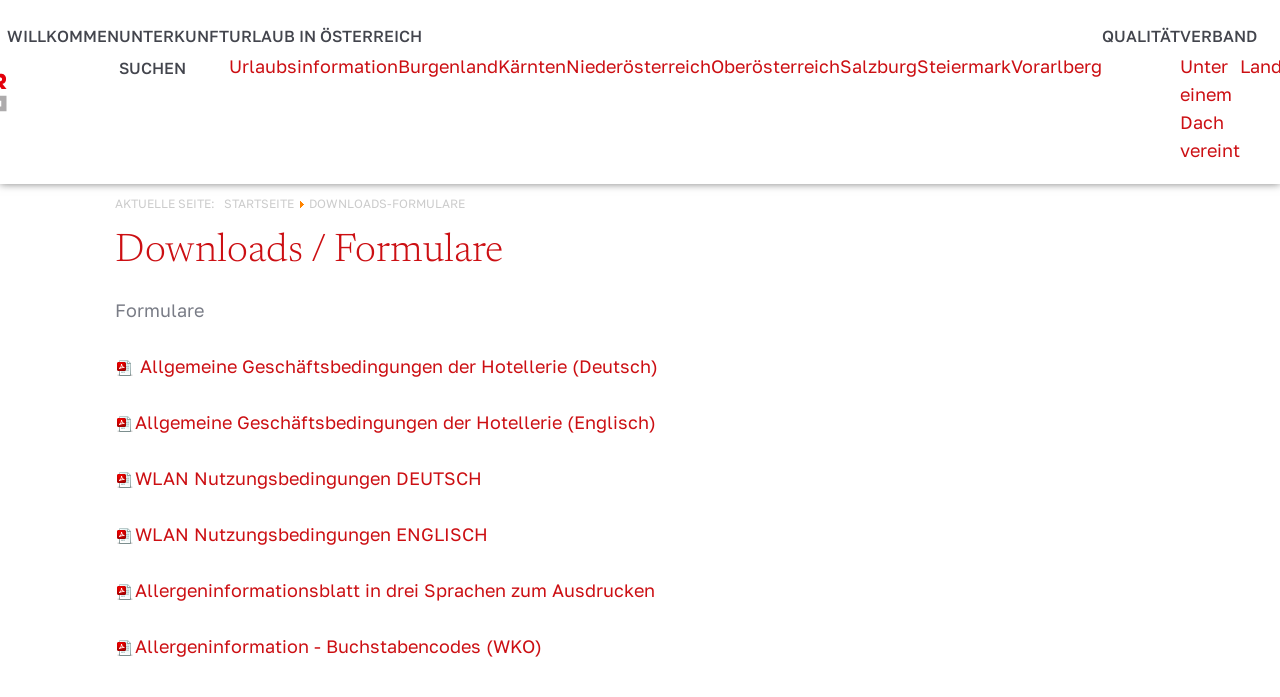

--- FILE ---
content_type: text/html; charset=utf-8
request_url: https://www.bedandbreakfastaustria.at/de/downloads-formulare
body_size: 5245
content:
<!DOCTYPE html>
<html xmlns="http://www.w3.org/1999/xhtml" lang="de-de" xml:lang="de-de">

<head>
	<meta name="viewport" content="width=device-width, initial-scale=1" />
	<link rel="stylesheet" href="/templates/responsive/css/template.css" type="text/css" />
	<link rel="stylesheet" href="/templates/responsive/css/slicknav.css" type="text/css" />
	<link rel="stylesheet" href="/templates/responsive/iconia/style.css" type="text/css" />
	<base href="https://www.bedandbreakfastaustria.at/" />
	<meta http-equiv="content-type" content="text/html; charset=utf-8" />
	<meta name="keywords" content="bed and breakfast austria, bed and breakfast oesterreich, zimmer frühstück, privatzimmer, ferienwohnung oesterreich, apartment oesterreich, privat unterkunft oesterreich" />
	<meta name="description" content="Zimmer und Ferienwohnungen in ganz Österreich. Hier finden Sie ausgezeichnete Bed and Breakfast Angebote bei Vermietern, die sich gerne persönlich um Ihr Wohlergehen kümmern. Viele dieser Ferienunterkünfte sind gleich online buchbar." />
	<title>Downloads-Formulare</title>
	<link href="https://www.bedandbreakfastaustria.at/de/downloads-formulare" rel="alternate" hreflang="de-DE" />
	<link href="https://www.bedandbreakfastaustria.at/en/downloads-and-forms" rel="alternate" hreflang="en-GB" />
	<link href="/plugins/system/jqueryui/base/jquery-ui.min.css" rel="stylesheet" type="text/css" />
	<link href="/plugins/system/magnificpopup/assets/magnific-popup.css" rel="stylesheet" type="text/css" />
	<link href="/media/plg_system_jcepro/site/css/content.min.css?86aa0286b6232c4a5b58f892ce080277" rel="stylesheet" type="text/css" />
	<link href="/modules/mod_slider/assets/slick/slick.css" rel="stylesheet" type="text/css" />
	<link href="/media/mod_languages/css/template.css" rel="stylesheet" type="text/css" />
	<link href="/plugins/content/gdprivacy/assets/styles.css" rel="stylesheet" media="print" onload="this.media='all';this.onload=null" type="text/css" />
	<script type="application/json" class="joomla-script-options new">{"csrf.token":"6f91cfe8ce933c1ed08a190db02e360d","system.paths":{"root":"","base":""},"system.keepalive":{"interval":3540000,"uri":"\/de\/component\/ajax\/?format=json"}}</script>
	<script src="/media/jui/js/jquery.min.js?69247ca6e104b296cefec58edb9a5d89" type="text/javascript"></script>
	<script src="/media/jui/js/jquery-noconflict.js?69247ca6e104b296cefec58edb9a5d89" type="text/javascript"></script>
	<script src="/media/jui/js/jquery-migrate.min.js?69247ca6e104b296cefec58edb9a5d89" type="text/javascript"></script>
	<script src="/plugins/system/jqueryui/js/jquery-ui.datepicker.min.js" type="text/javascript"></script>
	<script src="/plugins/system/jqueryui/js/jquery-ui-i18n.min.js" type="text/javascript"></script>
	<script src="/plugins/system/jqueryui/js/jquery-ui.init.js" type="text/javascript"></script>
	<script src="/plugins/system/magnificpopup/assets/jquery.magnific-popup.min.js" type="text/javascript"></script>
	<script src="/media/system/js/caption.js?69247ca6e104b296cefec58edb9a5d89" type="text/javascript"></script>
	<script src="/media/system/js/core.js?69247ca6e104b296cefec58edb9a5d89" type="text/javascript"></script>
	<!--[if lt IE 9]><script src="/media/system/js/polyfill.event.js?69247ca6e104b296cefec58edb9a5d89" type="text/javascript"></script><![endif]-->
	<script src="/media/system/js/keepalive.js?69247ca6e104b296cefec58edb9a5d89" type="text/javascript"></script>
	<script src="/media/jui/js/bootstrap.min.js?69247ca6e104b296cefec58edb9a5d89" type="text/javascript"></script>
	<script src="/modules/mod_slider/assets/slick/slick.min.js" defer="defer" type="text/javascript"></script>
	<script src="/plugins/content/gdprivacy/assets/gdprivacy.js" defer="defer" type="text/javascript"></script>
	<script type="text/javascript">
jQuery(document).ready(function(){jQuery.datepicker.setDefaults(jQuery.datepicker.regional['de']);});jQuery(window).on('load',  function() {
				new JCaption('img.caption');
			});jQuery(function($){ initTooltips(); $("body").on("subform-row-add", initTooltips); function initTooltips (event, container) { container = container || document;$(container).find(".hasTooltip").tooltip({"html": true,"container": "body"});} });window.GDPRIVACY_SETTINGS = {"PDLINK":"\/de\/datenschutzerklaerung","GDPRIVACY_PLEASE_ALLOW":"Sie m\u00fcssen Cookies der folgenden Kategorie zulassen, um diesen Inhalt zu sehen","COOKIE_SETTINGS":"Cookie Einstellungen \u00e4ndern","CATEGORIES":{"required":"Notwendig","features":"Funktionalit\u00e4t","statistics":"Statistiken","marketing":"Marketing"},"CSM_DETECTED":false};
	</script>
	<link href="https://www.bedandbreakfastaustria.at/de/downloads-formulare" rel="alternate" hreflang="x-default" />

		<script src="/templates/responsive/js/js.php" type="text/javascript" defer="defer"></script>
	<link href="/images/favicon.ico" rel="shortcut icon"/>
</head>

<body class="sitebody no-left">
	<div id="mainframe">
		<div id="navigation-container">
			<div id="navigation">
				<div id="navigation-helper">
					<div id="pv-logo"><a href="/"><img src="/images/modules/pv-logo.png" alt="Privatvermieter Österreich Logo" /></a></div>
					<nav>
						<div id="mainmenu">
							<ul class="nav menu mainmenu mod-list">
<li class="item-114 default"><a href="/de/" >Willkommen</a></li><li class="item-133"><a href="/de/unterkuenfte" >Unterkunft suchen</a></li><li class="item-103 deeper parent"><a href="/de/urlaub-in-oesterreich/urlaubsinformationen" >Urlaub in Österreich</a><ul class="nav-child unstyled small"><li class="item-224"><a href="/de/urlaub-in-oesterreich/urlaubsinformationen" >Urlaubsinformation</a></li><li class="item-211"><a href="/de/urlaub-in-oesterreich/burgenland" >Burgenland</a></li><li class="item-212"><a href="/de/urlaub-in-oesterreich/kaernten" >Kärnten</a></li><li class="item-213"><a href="/de/urlaub-in-oesterreich/niederoesterreich" >Niederösterreich</a></li><li class="item-214"><a href="/de/urlaub-in-oesterreich/oberoesterreich" >Oberösterreich</a></li><li class="item-215"><a href="/de/urlaub-in-oesterreich/salzburg" >Salzburg</a></li><li class="item-223"><a href="/de/urlaub-in-oesterreich/steiermark" >Steiermark</a></li><li class="item-270"><a href="/de/urlaub-in-oesterreich/vorarlberg" >Vorarlberg</a></li></ul></li><li class="item-216"><a href="/de/qualitaet" >Qualität</a></li><li class="item-271 deeper parent"><a href="/de/der-verband/unter-einem-dach-vereint" >Verband</a><ul class="nav-child unstyled small"><li class="item-275"><a href="/de/der-verband/unter-einem-dach-vereint" >Unter einem Dach vereint</a></li><li class="item-272"><a href="/de/der-verband/landesverbaende" >Landesverbände</a></li><li class="item-273"><a href="/de/der-verband/downloads-formulare" >Downloads / Formulare</a></li></ul></li></ul>

						</div>
						<div id="mainmenu-responsive"></div>
					</nav>
				</div>
			</div>
		</div>
		<div class="top-spacer"></div>

		<div id="header">
			<header>
				<div id="overlay-container">
					<div id="overlay">		<div class="moduletable">
							<h3>Urlaub in</h3>
						
<p>Österreich!</p>		</div>
	</div>
				</div>
				<div class="slickcontainer orRxkLdnWoVWTcwQ">
			<div class="slickitem">
      <div class="slick-padding">
	   	<div class="slick-wrapper">
						<img style="width:100%;height:auto;" data-lazy="images/headers/header_winter/01-Faakersee-in-Carinthia-Region-Villach-Tourismus-MichaelStabentheiner.jpg" alt="01-Faakersee-in-Carinthia-Region-Villach-Tourismus-MichaelStabentheiner.jpg" />
									</div>
      	</div>
	  </div>
			<div class="slickitem">
      <div class="slick-padding">
	   	<div class="slick-wrapper">
						<img style="width:100%;height:auto;" data-lazy="images/headers/header_winter/06header_pvoesterreich.jpg.jpg" alt="06header_pvoesterreich.jpg.jpg" />
									</div>
      	</div>
	  </div>
			<div class="slickitem">
      <div class="slick-padding">
	   	<div class="slick-wrapper">
						<img style="width:100%;height:auto;" data-lazy="images/headers/header_winter/biketour-in-den-kitzbueheler-alpen-ghost-bikes-gmbH.jpg" alt="biketour-in-den-kitzbueheler-alpen-ghost-bikes-gmbH.jpg" />
									</div>
      	</div>
	  </div>
			<div class="slickitem">
      <div class="slick-padding">
	   	<div class="slick-wrapper">
						<img style="width:100%;height:auto;" data-lazy="images/headers/header_winter/salzburg-city-weinhaeupl.jpg" alt="salzburg-city-weinhaeupl.jpg" />
									</div>
      	</div>
	  </div>
			<div class="slickitem">
      <div class="slick-padding">
	   	<div class="slick-wrapper">
						<img style="width:100%;height:auto;" data-lazy="images/headers/header_winter/wandern-kitzbueheler-alpen-ferienregion-hohe-salve.jpg" alt="wandern-kitzbueheler-alpen-ferienregion-hohe-salve.jpg" />
									</div>
      	</div>
	  </div>
	</div>
<script type="text/javascript" language="javascript">
(function($){
	$(document).ready(function(){
		$('div.orRxkLdnWoVWTcwQ').slick({"autoplay":true,"slidesToScroll":1,"slidesToShow":1,"arrows":true,"autoplaySpeed":5000,"speed":3000,"fade":true,"lazyLoad":"ondemand","prevArrow":"<span class=\"slider-left browse-button\"><\/span>","nextArrow":"<span class=\"slider-right browse-button\"><\/span>","responsive":[]});
	});
})(jQuery);
</script>

				<div id="header-border-bottom"></div>
			</header>
		</div>

		<div id="content-area">
			<div id="bg-content-area">
			<div id="bg-content-area-overlay">

			<main class="pagewidth">
				
				<div id="language">		<div class="moduletable language">
						<div class="mod-languages language">

	<ul class="lang-block">
						<li class="lang-active" dir="ltr">
			<a href="/de/downloads-formulare">
							<img src="/media/mod_languages/images/de.png" alt="DE" title="DE" />						</a>
			</li>
								<li class="" dir="ltr">
			<a href="/en/downloads-and-forms">
							<img src="/media/mod_languages/images/en.png" alt="EN" title="EN" />						</a>
			</li>
				</ul>

</div>
		</div>
	</div>
				
				
				<div id="content" class="fullwidth">
					<div id="breadcrumbs">		<div class="moduletable">
						<div aria-label="Breadcrumbs" role="navigation">
	<ul itemscope itemtype="https://schema.org/BreadcrumbList" class="breadcrumb">
					<li>
				Aktuelle Seite: &#160;
			</li>
		
						<li itemprop="itemListElement" itemscope itemtype="https://schema.org/ListItem">
											<a itemprop="item" href="/de/" class="pathway"><span itemprop="name">Startseite</span></a>
					
											<span class="divider">
							<img src="/media/system/images/arrow.png" alt="" />						</span>
										<meta itemprop="position" content="1">
				</li>
							<li itemprop="itemListElement" itemscope itemtype="https://schema.org/ListItem" class="active">
					<span itemprop="name">
						Downloads-Formulare					</span>
					<meta itemprop="position" content="2">
				</li>
				</ul>
</div>
		</div>
	</div>
															<section class="blog">





											<div class="items-row cols-1 row-0">
				<article class="item column-1">
		

	<h2>
					Downloads / Formulare			</h2>








<div class="item-content">
<p>Formulare</p>
<p>&nbsp;</p>
<p><a href="/images/pdf/agbh_de.pdf" target="_blank" class="wf_file"><img src="/media/jce/icons/pdf.png" alt="pdf" class="wf_file_icon" style="border: 0px; vertical-align: middle;" /><span class="wf_file_text"> Allgemeine Geschäftsbedingungen der Hotellerie (Deutsch)</span></a></p>
<p>&nbsp;</p>
<p><a href="/images/pdf/agbh_en.pdf" target="_blank" class="wf_file"><img src="/media/jce/icons/pdf.png" alt="pdf" class="wf_file_icon" style="border: 0px; vertical-align: middle;" /><span class="wf_file_text">Allgemeine Geschäftsbedingungen der Hotellerie (Englisch)</span></a></p>
<p>&nbsp;</p>
<p><a href="/images/pdf/wlan_nutzung_agb_muster.pdf" target="_blank" class="wf_file"><img src="/media/jce/icons/pdf.png" alt="pdf" class="wf_file_icon" style="border: 0px; vertical-align: middle;" /><span class="wf_file_text">WLAN Nutzungsbedingungen DEUTSCH</span></a></p>
<p>&nbsp;</p>
<p><a href="/images/pdf/wlan_tac_en.pdf" target="_blank" class="wf_file"><img src="/media/jce/icons/pdf.png" alt="pdf" class="wf_file_icon" style="border: 0px; vertical-align: middle;" /><span class="wf_file_text">WLAN Nutzungsbedingungen ENGLISCH</span></a></p>
<p>&nbsp;</p>
<p><a href="/images/pdf/allergenhinweise.pdf" target="_blank" class="wf_file"><img src="/media/jce/icons/pdf.png" alt="pdf" class="wf_file_icon" style="border: 0px; vertical-align: middle;" /><span class="wf_file_text">Allergeninformationsblatt in drei Sprachen zum Ausdrucken</span></a></p>
<p>&nbsp;</p>
<p><a href="/images/pdf/Information_fuer_Allergiker_A4.pdf" target="_blank" class="wf_file"><img src="/media/jce/icons/pdf.png" alt="pdf" class="wf_file_icon" style="border: 0px; vertical-align: middle;" /><span class="wf_file_text">Allergeninformation - Buchstabencodes (WKO)</span></a></p></div>
<div class="ilr-placeholder"></div>



<div class="item-separator"></div>
		</article>
							<span class="row-separator"></span>
			</div>
			




</section>

				</div>

				<div style="clear:both"></div>
			</main>

			<div id="slider-container">
				<div id="slider" class="pagewidth" >
							<div class="moduletable">
						<div class="slickcontainer GJjFbwXUhYvvopsO">
			<div class="slickitem">
      <div class="slick-padding">
														<p><img src="/images/slider/wildseelodersee-am-morgen-tvb-pillerseetal-christof-willms.jpg" alt="wildseelodersee-tvb-pillerseetal-christoph-willms" width="500" height="375" title="wildseelodersee-tvb-pillerseetal-christoph-willms" /></p>
<h3>Urlaub in Österreich</h3>
<ul>
<li><a href="/de/urlaub-in-oesterreich/urlaubsinformationen">Urlaubsinformationen</a></li>
<li><a href="/de/unterkuenfte">Unterkunft finden</a></li>
</ul>
<p>&nbsp;</p>						</div>
		</div>
			<div class="slickitem">
      <div class="slick-padding">
														<p><img src="/images/slider/ferienwohnung-bedandbreakfastaustria.jpg" alt="Ferienwohnung in Österreich" width="500" height="375" title="Ferienwohnung in Österreich" /></p>
<h3>Qualität garantiert</h3>
<ul>
<li><a href="/de/qualitaet/32-ausgezeichnete-vermieter">Die Kategorien</a></li>
<li><a href="/de/unterkuenfte">Alle Unterkünfte</a></li>
</ul>
<p>&nbsp;</p>						</div>
		</div>
			<div class="slickitem">
      <div class="slick-padding">
														<p><img src="/images/slider/bedandbreakfast-reiseplanung.png" alt="Reiseplanung bed and breakfast Austria" width="500" height="375" title="Familien sind in Tirol immer gerne gesehen" /></p>
<h3>Tipps zur Reiseplanung</h3>
<ul>
<li><a href="https://www.schulferien.org/" target="_blank" rel="noopener">Ferienkalender</a></li>
<li><a href="https://secure2.europaeische.at/contract?ervProductCode=in610&amp;ervLang=DE&amp;systemChannelCode=WEB&amp;systemEntryPoint=www&amp;productCode=in610" target="_blank" rel="noopener">Reisestorno-Versicherung</a></li>
</ul>
<p>&nbsp;</p>						</div>
		</div>
	</div>
<script type="text/javascript" language="javascript">
(function($){
	$(document).ready(function(){
		$('div.GJjFbwXUhYvvopsO').slick({"autoplay":true,"slidesToScroll":1,"slidesToShow":3,"arrows":true,"autoplaySpeed":5000,"speed":2000,"fade":false,"lazyLoad":"ondemand","prevArrow":"<span class=\"slider-left browse-button\"><\/span>","nextArrow":"<span class=\"slider-right browse-button\"><\/span>","responsive":[{"breakpoint":768,"settings":{"autoplay":true,"autoplaySpeed":5000,"speed":2000,"slidesToShow":2,"slidesToScroll":1,"arrows":false,"fade":false,"lazyLoad":"ondemand"}},{"breakpoint":480,"settings":{"autoplay":true,"autoplaySpeed":5000,"speed":2000,"slidesToShow":1,"slidesToScroll":1,"arrows":false,"fade":false,"lazyLoad":"ondemand"}}]});
	});
})(jQuery);
</script>
		</div>
	
				</div>
			</div>

			</div>
		</div>

		<div id="footer-container">
			<footer class="pagewidth footer" >
						<div class="moduletable infos">
							<h3>Infos</h3>
						<ul class="nav menu mod-list">
<li class="item-116"><a href="/de/impressum" >Impressum</a></li><li class="item-276"><a href="https://www.schulferien.org/" target="_blank" rel="noopener noreferrer">Ferienkalender</a></li><li class="item-278"><a href="/de/stornobedingungen" >Stornobedingungen</a></li><li class="item-277"><a href="https://secure2.europaeische.at/contract?ervProductCode=in610&amp;ervLang=DE&amp;systemChannelCode=WEB&amp;systemEntryPoint=www&amp;productCode=in610" target="_blank" rel="noopener noreferrer">Reisestorno-Versicherung</a></li><li class="item-297"><a href="/de/unsere-partner" >Unsere Partner</a></li><li class="item-373"><a href="/de/datenschutzerklaerung" >Datenschutzerklärung</a></li><li class="item-488"><a href="#" class="cccookiesettings">Cookies</a></li></ul>
		</div>
			<div class="moduletable mitglieder">
							<h3>Mitglieder</h3>
						<ul class="nav menu mod-list">
<li class="item-163 current active"><a href="/de/downloads-formulare" >Downloads-Formulare</a></li><li class="item-226"><a href="/de/mitglied-werden" >Mitglied werden</a></li></ul>
		</div>
			<div class="moduletable login">
							<h3>Mitgliederbereich</h3>
						<form action="https://www.bedandbreakfastaustria.at/de/downloads-formulare" method="post" id="login-form" class="form-inline">
		<div class="userdata">
		<div id="form-login-username" class="control-group">
			<div class="controls">
									<div class="input-prepend">
						<input id="modlgn-username" type="text" name="username" class="input-small" tabindex="0" size="18" placeholder="Benutzername" />
					</div>
							</div>
		</div>
		<div id="form-login-password" class="control-group">
			<div class="controls">
									<div class="input-prepend">
						<input id="modlgn-passwd" type="password" name="password" class="input-small" tabindex="0" size="18" placeholder="Passwort" />
					</div>
							</div>
		</div>
						<div id="form-login-remember" class="control-group checkbox">
			<label for="modlgn-remember" class="control-label">Angemeldet bleiben</label> <input id="modlgn-remember" type="checkbox" name="remember" class="inputbox" value="yes"/>
		</div>
				<div id="form-login-submit" class="control-group">
			<div class="controls">
				<button type="submit" tabindex="0" name="Submit" class="btn btn-primary">Anmelden</button>
			</div>
		</div>
					<ul class="unstyled">
							<li>
					<a href="/de/anmeldung?view=remind">
					Benutzername vergessen?</a>
				</li>
				<li>
					<a href="/de/anmeldung?view=reset">
					Passwort vergessen?</a>
				</li>
			</ul>
		<input type="hidden" name="option" value="com_users" />
		<input type="hidden" name="task" value="user.login" />
		<input type="hidden" name="return" value="aW5kZXgucGhwP0l0ZW1pZD0xMzMmbGFuZz1kZS1ERQ==" />
		<input type="hidden" name="6f91cfe8ce933c1ed08a190db02e360d" value="1" />	</div>
	</form>
		</div>
	
			</footer>
		</div>

	</div>
	

<div id="ccmodal-container" style="opacity:0;visibility:hidden;">
	<div id="ccmodal">
		<div class="ccintrocontainer">
						<div class="ccintro">
				<div class="ccheadline">Wir verwenden Cookies</div>
				Damit die Website fehlerfrei läuft, verwenden wir kleine 'Kekse'. Einige dieser Cookies sind unbedingt notwendig, andere erlauben uns, anonymisierte Nutzerstatistiken abzurufen. Detaillierte Informationen stehen in unserer <a class="ccpdlink" href="/de/datenschutzerklaerung">Datenschutzerklärung</a>.
			</div>
		</div>
		<div class="ccsettings">
			<div class="cciallow">Ich erlaube Cookies für folgende Zwecke:</div>
			<input type="checkbox" id="cc-required" name="required" disabled checked/>
			<label for="cc-required">Notwendig</label>
							<input type="checkbox" id="cc-features" name="features" />
				<label for="cc-features">Funktionalität</label>
							<input type="checkbox" id="cc-statistics" name="statistics" />
				<label for="cc-statistics">Statistiken</label>
							<input type="checkbox" id="cc-marketing" name="marketing" />
				<label for="cc-marketing">Marketing</label>
						<button class="ccsaveprefs ccbutton">Speichern</button>
		</div>
		<div class="ccbuttons">
			<button class="ccaccept ccbutton">Alle Cookies akzeptieren</button>
			<button class="ccdeny ccbutton">Ablehnen</button>
			<button class="ccsetprefs ccbutton">Einstellungen</button>
		</div>
	</div>
</div>
<script defer src="https://static.cloudflareinsights.com/beacon.min.js/vcd15cbe7772f49c399c6a5babf22c1241717689176015" integrity="sha512-ZpsOmlRQV6y907TI0dKBHq9Md29nnaEIPlkf84rnaERnq6zvWvPUqr2ft8M1aS28oN72PdrCzSjY4U6VaAw1EQ==" data-cf-beacon='{"version":"2024.11.0","token":"2431efefac144bf58153d0c3d3f3c5a3","r":1,"server_timing":{"name":{"cfCacheStatus":true,"cfEdge":true,"cfExtPri":true,"cfL4":true,"cfOrigin":true,"cfSpeedBrain":true},"location_startswith":null}}' crossorigin="anonymous"></script>
</body>

</html>


--- FILE ---
content_type: text/css
request_url: https://www.bedandbreakfastaustria.at/templates/responsive/iconia/style.css
body_size: 1406
content:
@font-face {
  font-family: 'Iconia';
  src:
    url('fonts/Iconia.ttf?yotspa') format('truetype'),
    url('fonts/Iconia.woff?yotspa') format('woff'),
    url('fonts/Iconia.svg?yotspa#Iconia') format('svg');
  font-weight: normal;
  font-style: normal;
  font-display: block;
}

[class^="icon-"], [class*=" icon-"] {
  /* use !important to prevent issues with browser extensions that change fonts */
  font-family: 'Iconia' !important;
  speak: never;
  font-style: normal;
  font-weight: normal;
  font-variant: normal;
  text-transform: none;
  line-height: 1;

  /* Better Font Rendering =========== */
  -webkit-font-smoothing: antialiased;
  -moz-osx-font-smoothing: grayscale;
}

.icon-austria:before {
  content: "\e600";
}
.icon-circle-marker:before {
  content: "\e601";
}
.icon-circle-anfrage:before {
  content: "\e602";
}
.icon-circle-bookingcom:before {
  content: "\e603";
}
.icon-circle-buchung:before {
  content: "\e604";
}
.icon-circle-email:before {
  content: "\e605";
}
.icon-circle-facebook:before {
  content: "\e625";
}
.icon-circle-googleplus:before {
  content: "\e607";
}
.icon-circle-instagram:before {
  content: "\e626";
}
.icon-circle-twitter:before {
  content: "\e627";
}
.icon-circle-gaestebuch:before {
  content: "\e608";
}
.icon-circle-holidaycheck:before {
  content: "\e609";
}
.icon-circle-panorama:before {
  content: "\e60a";
}
.icon-circle-pauschale:before {
  content: "\e60b";
}
.icon-circle-telefon:before {
  content: "\e60c";
}
.icon-circle-fotos:before {
  content: "\e60d";
}
.icon-circle-tripadvisor:before {
  content: "\e60e";
}
.icon-circle-webcam:before {
  content: "\e60f";
}
.icon-circle-wetter:before {
  content: "\e610";
}
.icon-circle-youtube:before {
  content: "\e611";
}
.icon-circle-zoover1:before {
  content: "\e612";
}
.icon-circle-zoover2:before {
  content: "\e613";
}
.icon-marker:before {
  content: "\e614";
}
.icon-anfrage:before {
  content: "\e615";
}
.icon-buchung:before {
  content: "\e616";
}
.icon-email:before {
  content: "\e617";
}
.icon-facebook:before {
  content: "\e618";
}
.icon-googleplus:before {
  content: "\e619";
}
.icon-gaestebuch:before {
  content: "\e61a";
}
.icon-holidaycheck:before {
  content: "\e61b";
}
.icon-panorama:before {
  content: "\e61c";
}
.icon-pauschale:before {
  content: "\e61d";
}
.icon-telefon:before {
  content: "\e61e";
}
.icon-fotos:before {
  content: "\e61f";
}
.icon-tripadvisor:before {
  content: "\e620";
}
.icon-webcam:before {
  content: "\e621";
}
.icon-wetter:before {
  content: "\e622";
}
.icon-youtube:before {
  content: "\e623";
}
.icon-zoover:before {
  content: "\e624";
}
.icon-zoover2:before {
  content: "\e606";
}
.icon-pfeilrechts:before {
  content: "\e14d";
}
.icon-wandern:before {
  content: "\e14e";
}
.icon-link:before {
  content: "\e14f";
}
.icon-zoom:before {
  content: "\e150";
}
.icon-list-arrow:before {
  content: "\e152";
}
.icon-back:before {
  content: "\e156";
}
.icon-homepage:before {
  content: "\e153";
}
.icon-homepage2:before {
  content: "\e154";
}
.icon-homepage3:before {
  content: "\e155";
}
.icon-homepage4:before {
  content: "\e151";
}
.icon-burger:before {
  content: "\e159";
}
.icon-anfrage2:before {
  content: "\e15a";
}
.icon-buchung2:before {
  content: "\e157";
}
.icon-close:before {
  content: "\e158";
}
.icon-arrow-left:before {
  content: "\e15b";
}
.icon-arrow-right:before {
  content: "\e15c";
}
.icon-herz:before {
  content: "\e15d";
}
.icon-arrow:before {
  content: "\e15e";
}
.icon-arrow2:before {
  content: "\e15f";
}
.icon-instagram:before {
  content: "\e160";
}
.icon-mobile:before {
  content: "\e161";
}
.icon-arrow3:before {
  content: "\e162";
}
.icon-search:before {
  content: "\e163";
}
.icon-arrow4:before {
  content: "\e164";
}
.icon-anreise:before {
  content: "\e166";
}
.icon-buchung3:before {
  content: "\e167";
}
.icon-facebook2:before {
  content: "\e168";
}
.icon-frage:before {
  content: "\e169";
}
.icon-google:before {
  content: "\e16a";
}
.icon-calendar:before {
  content: "\e16b";
}
.icon-fotos2:before {
  content: "\e16c";
}
.icon-email2:before {
  content: "\e16d";
}
.icon-telefon2:before {
  content: "\e16e";
}
.icon-video:before {
  content: "\e16f";
}
.icon-wetter2:before {
  content: "\e170";
}
.icon-twitter:before {
  content: "\e900";
}
.icon-yelp:before {
  content: "\e901";
}
.icon-pinterest:before {
  content: "\e902";
}
.icon-tiktok:before {
  content: "\e903";
}
.icon-envelope-o:before {
  content: "\f003";
}
.icon-heart:before {
  content: "\f004";
}
.icon-star:before {
  content: "\f005";
}
.icon-check:before {
  content: "\f00c";
}
.icon-home:before {
  content: "\f015";
}
.icon-camera:before {
  content: "\f030";
}
.icon-image:before {
  content: "\f03e";
}
.icon-photo:before {
  content: "\f03e";
}
.icon-picture-o:before {
  content: "\f03e";
}
.icon-map-marker:before {
  content: "\f041";
}
.icon-info-circle:before {
  content: "\f05a";
}
.icon-arrow-right1:before {
  content: "\f061";
}
.icon-mail-forward:before {
  content: "\f064";
}
.icon-share:before {
  content: "\f064";
}
.icon-exclamation-circle:before {
  content: "\f06a";
}
.icon-calendar1:before {
  content: "\f073";
}
.icon-twitter-square:before {
  content: "\f081";
}
.icon-facebook-square:before {
  content: "\f082";
}
.icon-camera-retro:before {
  content: "\f083";
}
.icon-comments:before {
  content: "\f086";
}
.icon-thumbs-o-up:before {
  content: "\f087";
}
.icon-heart-o:before {
  content: "\f08a";
}
.icon-linkedin-square:before {
  content: "\f08c";
}
.icon-phone:before {
  content: "\f095";
}
.icon-phone-square:before {
  content: "\f098";
}
.icon-twitter1:before {
  content: "\f099";
}
.icon-facebook1:before {
  content: "\f09a";
}
.icon-facebook-f:before {
  content: "\f09a";
}
.icon-credit-card:before {
  content: "\f09d";
}
.icon-feed:before {
  content: "\f09e";
}
.icon-rss:before {
  content: "\f09e";
}
.icon-bell-o:before {
  content: "\f0a2";
}
.icon-chain:before {
  content: "\f0c1";
}
.icon-link1:before {
  content: "\f0c1";
}
.icon-caret-down:before {
  content: "\f0d7";
}
.icon-caret-up:before {
  content: "\f0d8";
}
.icon-caret-left:before {
  content: "\f0d9";
}
.icon-caret-right:before {
  content: "\f0da";
}
.icon-sort:before {
  content: "\f0dc";
}
.icon-unsorted:before {
  content: "\f0dc";
}
.icon-sort-desc:before {
  content: "\f0dd";
}
.icon-sort-down:before {
  content: "\f0dd";
}
.icon-sort-asc:before {
  content: "\f0de";
}
.icon-sort-up:before {
  content: "\f0de";
}
.icon-envelope:before {
  content: "\f0e0";
}
.icon-linkedin:before {
  content: "\f0e1";
}
.icon-suitcase:before {
  content: "\f0f2";
}
.icon-bell:before {
  content: "\f0f3";
}
.icon-coffee:before {
  content: "\f0f4";
}
.icon-cutlery:before {
  content: "\f0f5";
}
.icon-angle-double-left:before {
  content: "\f100";
}
.icon-angle-double-right:before {
  content: "\f101";
}
.icon-angle-double-up:before {
  content: "\f102";
}
.icon-angle-double-down:before {
  content: "\f103";
}
.icon-angle-left:before {
  content: "\f104";
}
.icon-angle-right:before {
  content: "\f105";
}
.icon-angle-up:before {
  content: "\f106";
}
.icon-angle-down:before {
  content: "\f107";
}
.icon-smile-o:before {
  content: "\f118";
}
.icon-calendar-o:before {
  content: "\f133";
}
.icon-chevron-circle-left:before {
  content: "\f137";
}
.icon-chevron-circle-right:before {
  content: "\f138";
}
.icon-chevron-circle-up:before {
  content: "\f139";
}
.icon-chevron-circle-down:before {
  content: "\f13a";
}
.icon-ellipsis-h:before {
  content: "\f141";
}
.icon-ellipsis-v:before {
  content: "\f142";
}
.icon-rss-square:before {
  content: "\f143";
}
.icon-play-circle:before {
  content: "\f144";
}
.icon-youtube-square:before {
  content: "\f166";
}
.icon-youtube1:before {
  content: "\f167";
}
.icon-instagram1:before {
  content: "\f16d";
}
.icon-tumblr:before {
  content: "\f173";
}
.icon-tumblr-square:before {
  content: "\f174";
}
.icon-skype:before {
  content: "\f17e";
}
.icon-female:before {
  content: "\f182";
}
.icon-male:before {
  content: "\f183";
}
.icon-wheelchair:before {
  content: "\f193";
}
.icon-recycle:before {
  content: "\f1b8";
}
.icon-plug:before {
  content: "\f1e6";
}
.icon-wifi:before {
  content: "\f1eb";
}
.icon-paypal:before {
  content: "\f1ed";
}
.icon-cc-visa:before {
  content: "\f1f0";
}
.icon-cc-mastercard:before {
  content: "\f1f1";
}
.icon-cc-amex:before {
  content: "\f1f3";
}
.icon-cc-paypal:before {
  content: "\f1f4";
}
.icon-facebook-official:before {
  content: "\f230";
}
.icon-pinterest-p:before {
  content: "\f231";
}
.icon-whatsapp:before {
  content: "\f232";
}
.icon-bed:before {
  content: "\f236";
}
.icon-hotel:before {
  content: "\f236";
}
.icon-tripadvisor1:before {
  content: "\f262";
}
.icon-calendar-check-o:before {
  content: "\f274";
}
.icon-map-pin:before {
  content: "\f276";
}
.icon-map-signs:before {
  content: "\f277";
}
.icon-map-o:before {
  content: "\f278";
}
.icon-map:before {
  content: "\f279";
}
.icon-volume-control-phone:before {
  content: "\f2a0";
}
.icon-snapchat-ghost:before {
  content: "\f2ac";
}
.icon-snapchat-square:before {
  content: "\f2ad";
}
.icon-handshake-o:before {
  content: "\f2b5";
}
.icon-envelope-open:before {
  content: "\f2b6";
}
.icon-envelope-open-o:before {
  content: "\f2b7";
}
.icon-thermometer:before {
  content: "\f2c7";
}
.icon-thermometer-4:before {
  content: "\f2c7";
}
.icon-thermometer-full:before {
  content: "\f2c7";
}
.icon-snowflake-o:before {
  content: "\f2dc";
}


--- FILE ---
content_type: image/svg+xml
request_url: https://www.bedandbreakfastaustria.at/templates/responsive/images/deko-slider.svg
body_size: 125553
content:
<svg id="deko-hg-R_L" data-name="deko-hg-R+L" xmlns="http://www.w3.org/2000/svg" xmlns:xlink="http://www.w3.org/1999/xlink" width="1920" height="128.009" viewBox="0 0 1920 128.009">
  <defs>
    <clipPath id="clip-path">
      <rect id="Rechteck_62" data-name="Rechteck 62" width="925.572" height="128.009" fill="#ccc"/>
    </clipPath>
  </defs>
  <g id="deko-hg-L" clip-path="url(#clip-path)">
    <path id="Pfad_11308" data-name="Pfad 11308" d="M854.373,65c-.8.017-1.594.037-2.387.057a.43.43,0,0,0-.362.447c0,.073.013.145.005.217a.985.985,0,0,1-.415.73,3.919,3.919,0,0,1-1.78.754.668.668,0,0,0-.6.532.593.593,0,0,1-.283.3c-.962.508-1.935.994-2.9,1.5a2.328,2.328,0,0,0-.864.644,4.317,4.317,0,0,1-1.1,1.024c-.533.369-1,.838-1.5,1.251a.679.679,0,0,1-.606.149c-.283-.063-.568-.115-.854-.172l.041.031c.26-.446.738-.682,1.053-1.081a1.577,1.577,0,0,1,.528-.37,3.458,3.458,0,0,0,1.29-1.12,4.534,4.534,0,0,1,1.806-1.52,3.974,3.974,0,0,0,.386-.2c.551-.342,1.106-.678,1.652-1.034s1.23-.423,1.8-.743a2.124,2.124,0,0,0,.667-.537c.225-.281.467-.55.715-.813a1.141,1.141,0,0,1,.338-.263,6.342,6.342,0,0,1,2.051-.658l-.028-.027c.338.288.556.327.732.121.1-.111.172-.236.271-.343a2.883,2.883,0,0,1,.465-.456c.422-.287.861-.546,1.3-.813a.831.831,0,0,1,.831.048c.281.231.54.485.823.714a.99.99,0,0,0,.389.185,1.342,1.342,0,0,0,.432-.008.34.34,0,0,0,.194-.08,9.694,9.694,0,0,1,1.45-.96.814.814,0,0,0,.136-.169c.043-.057.083-.119.131-.175a1.879,1.879,0,0,1,.3-.316c.607-.409,1.17-.874,1.738-1.329a3.408,3.408,0,0,1,.564-.336,6.337,6.337,0,0,1,.593-.279,1.1,1.1,0,0,1,1.041.121c.247.153.48.337.74.466a.756.756,0,0,0,.634,0,.688.688,0,0,0,.422-.695c-.03-.216-.106-.424-.129-.64a.721.721,0,0,1,.21-.6,3.82,3.82,0,0,1,1.712-.924.981.981,0,0,1,.217.008c.487-.019.518-.033.493-.452a.56.56,0,0,1,.225-.557c.121-.081.25-.151.377-.225a1.229,1.229,0,0,0,.692-.777c.091-.362.556-.436.768-.738a6.569,6.569,0,0,1,.687-.847,7.728,7.728,0,0,1,1.293-1.173,14.953,14.953,0,0,0,1.359-1.1,1.825,1.825,0,0,0,.568-.914.569.569,0,0,0-.036-.415c-.24-.362-.52-.7-.773-1.056a.643.643,0,0,1,.025-.622q.277-.336.568-.663a2.337,2.337,0,0,0,.515-.7,9.546,9.546,0,0,0,2.791-1.009.646.646,0,0,0,.159-.136c.045-.052.081-.116.121-.173a6.153,6.153,0,0,0,.813-.09,2.441,2.441,0,0,0,1.407-.777,3.283,3.283,0,0,0,1.276-.279c.8-.363,1.6-.724,2.41-1.06,2.159-.9,4.314-1.808,6.4-2.865.98-.491,1.965-.984,2.978-1.4a63.089,63.089,0,0,0,6.3-3.083,5.9,5.9,0,0,1,.97-.5,12.639,12.639,0,0,0,2.864-1.59.4.4,0,0,0,.134-.169.231.231,0,0,0,.02-.179.223.223,0,0,0-.176-.1,3.123,3.123,0,0,0-1.021.381c-1.056.5-2.117.986-3.2,1.442a14.035,14.035,0,0,0-3.1,1.635,4.962,4.962,0,0,1-1.162.613,7.121,7.121,0,0,0-1.584.739,2.041,2.041,0,0,1-.594.273,14.716,14.716,0,0,0-2.586,1.193,26.8,26.8,0,0,1-3.185,1.47c-.27.1-.543.214-.806.34-.856.41-1.722.8-2.614,1.13a10.765,10.765,0,0,0-3.21,1.849.564.564,0,0,0-.1.194,3.8,3.8,0,0,0-.624,0,2.322,2.322,0,0,0-1.6.869,3.7,3.7,0,0,0-1.071.153c-.343.118-.682.24-1.025.354a1.675,1.675,0,0,0-.972.813c-.359.058-.725.1-1.076.181-.427.1-.841.235-1.263.352a1.761,1.761,0,0,1-1.791-.528.93.93,0,0,1-.051-1.2c.051-.056.086-.12.139-.17a9.07,9.07,0,0,1,1.96-1.379c1.5-.753,2.985-1.52,4.549-2.141,1.152-.455,2.288-.951,3.413-1.471a5.37,5.37,0,0,0,1.45-.956.677.677,0,0,0,.108-.189c.217-.019.435-.04.652-.058.235-.016.285-.094.129-.209-.045-.037-.141-.02-.212-.015a.639.639,0,0,0-.543.313,15.992,15.992,0,0,0-2.847.078c-.723.081-1.435.275-2.157.366-.652.081-1.313.068-1.967.134-.362.035-.71.184-1.074.209-1.314.1-2.577.5-3.885.639a7.976,7.976,0,0,1-2.167.269,3.663,3.663,0,0,0-.654.063c-1.144.23-2.286.476-3.448.621a21.2,21.2,0,0,1-3.423.717,3.579,3.579,0,0,0-.619.215.857.857,0,0,0-.472.685c.03.365.083.724.121,1.086a.866.866,0,0,1-.437.706,12.317,12.317,0,0,1-1.438.528,2.537,2.537,0,0,0-.576.312.65.65,0,0,0-.3.554,1.778,1.778,0,0,0,.04.433,27.24,27.24,0,0,0,.973,2.672.735.735,0,0,1-.2.8,4.781,4.781,0,0,1-.477.45c-.172.136-.356.253-.54.373s-.387.213-.558.346a25.512,25.512,0,0,1-3.544,2.177c-.7.38-1.389.8-2.1,1.184s-1.43.727-2.139,1.1c-.26.136-.49.318-.742.466a1.862,1.862,0,0,1-.584.286,12.851,12.851,0,0,0-2.266.8,9.712,9.712,0,0,1-2.528.678,5.421,5.421,0,0,0-2.652.955,1.9,1.9,0,0,1-.831.251l.03.03a.858.858,0,0,0-.525-.348q-1.391-.075-2.784-.1a1.755,1.755,0,0,0-1.195.4,8.876,8.876,0,0,0-.811.709,2.237,2.237,0,0,1-1.753.664c.01-.071.017-.143.033-.214a.893.893,0,0,1,.467-.677c.318-.165.642-.321.955-.5a1.42,1.42,0,0,0,.331-.27.3.3,0,0,0-.114-.5,1.374,1.374,0,0,0-1.384.366c-.051.052-.1.108-.144.163a3.429,3.429,0,0,0-.558.911c-.187.428-.114.563.452.683a1.813,1.813,0,0,1-.217.373q-.682.693-1.389,1.361a2.642,2.642,0,0,1-.523.383,6.246,6.246,0,0,0-1.738,1.273,23.192,23.192,0,0,0-2.692,2.163,34.228,34.228,0,0,1-3.256,2.5,1.636,1.636,0,0,0-.275.325,4.113,4.113,0,0,0-.414.06.16.16,0,0,0-.083.125c.035.164.149.112.47-.218a2.319,2.319,0,0,0,1.031-.112,4.333,4.333,0,0,1,2.049-.306l-.028-.03c-.1.1-.185.255-.308.3-.965.337-1.852.866-2.844,1.149a3.549,3.549,0,0,0-.98.485c-1.336.9-2.8,1.586-4.089,2.554a7.623,7.623,0,0,1-.94.561,8.047,8.047,0,0,0-1.609,1.14,30.232,30.232,0,0,1-2.953,2.268c-.359.254-.712.51-1.086.741a6.549,6.549,0,0,0-1.036.808,6.808,6.808,0,0,1-.829.713c-.791.533-1.414,1.273-2.23,1.768-.25.149-.513.277-.773.407a.626.626,0,0,1-.816-.493.526.526,0,0,1,.015-.218,1.315,1.315,0,0,1,.5-.7c.78-.55,1.5-1.172,2.245-1.754a15.229,15.229,0,0,1,2.745-1.8c.266-.126.523-.268.786-.4a4.359,4.359,0,0,0,.907-.607,6.472,6.472,0,0,1,.866-.671,6.3,6.3,0,0,0,1.2-.954,6.063,6.063,0,0,1,1.384-1.066,5.145,5.145,0,0,0,1.157-1,6.569,6.569,0,0,1,1.369-1.085,3.582,3.582,0,0,0,1.271-1.183.239.239,0,0,0,.018-.2c-.033-.055-.126-.124-.177-.111a10.384,10.384,0,0,0-2.076.677c-.6.269-1.223.489-1.824.755a6.28,6.28,0,0,1-2.541.61,2.372,2.372,0,0,0-1.056.263,8.8,8.8,0,0,1-2.091.621,14.63,14.63,0,0,1-3.468.452,4.881,4.881,0,0,0-.657.061,12.737,12.737,0,0,1-1.932.364,6.581,6.581,0,0,0-1.733.26,5.756,5.756,0,0,1-1.086.126c-1.023.048-2.046.079-3.069.115-.219.009-.442.013-.657.039a1.078,1.078,0,0,0-.748.409c-.573.759-1.124,1.534-1.708,2.285a24,24,0,0,0-1.551,2.391A20.315,20.315,0,0,1,790.99,82.1c-.475.908-.952,1.816-1.422,2.721-.068.132-.121.27-.2.393a5.844,5.844,0,0,1-.493.721,15.431,15.431,0,0,0-2.266,3.482A8.686,8.686,0,0,1,784.989,92a2.582,2.582,0,0,0-.366.543A7.081,7.081,0,0,1,783.4,94.1a3.593,3.593,0,0,0-.664.864,2.629,2.629,0,0,1-1.066,1.081c-.646.345-1.169.887-1.849,1.173a15.078,15.078,0,0,0-1.707.989,2.036,2.036,0,0,1-.4.169,2.511,2.511,0,0,0-.932.558c-.22.2-.45.378-.649.592a8.625,8.625,0,0,1-1.533,1.231,3.739,3.739,0,0,0-1.311,1.724,2.2,2.2,0,0,0-.142.639c-.043.51-.053,1.023-.088,1.532a1.84,1.84,0,0,1-.414,1q-.944,1.207-1.872,2.429a4.3,4.3,0,0,0-.677,1.373c-.228.769-.427,1.549-.654,2.321a1.888,1.888,0,0,1-.4.766.317.317,0,0,1-.394.106.328.328,0,0,1-.139-.15,1.236,1.236,0,0,1-.119-.41,2.275,2.275,0,0,1,.045-.656,14.041,14.041,0,0,1,2.094-4.8c.172-.238.325-.486.505-.717a4.3,4.3,0,0,0,.889-2.205,11.936,11.936,0,0,1,.394-1.708,1.664,1.664,0,0,1,.278-.586,10.117,10.117,0,0,1,1.318-1.464c.876-.777,1.728-1.576,2.617-2.338a5.832,5.832,0,0,0,1.177-1.288,4.557,4.557,0,0,1,1.409-1.366,12.306,12.306,0,0,0,2.008-1.694,13.456,13.456,0,0,0,1.816-2.193c.753-1.162,1.536-2.308,2.309-3.463a27.011,27.011,0,0,1,1.569-2.635c.493-.814.98-1.629,1.473-2.442.262-.438.52-.884.806-1.307.972-1.463,1.867-2.971,2.735-4.495a6.976,6.976,0,0,1,.45-.754,15.7,15.7,0,0,0,1.21-2.086c.237-.453.462-.914.715-1.359a1.066,1.066,0,0,1,.889-.561c.654-.033,1.313-.023,1.973-.033.437-.006.876-.019,1.318-.027a3.292,3.292,0,0,0,1.283-.249c.2-.087.407-.16.608-.245a3.585,3.585,0,0,1,1.281-.275,10.6,10.6,0,0,0,2.822-.363,2.672,2.672,0,0,1,.651-.1,9.19,9.19,0,0,0,2.38-.33.814.814,0,0,1,.217-.033,18.943,18.943,0,0,0,3.463-.52,30.1,30.1,0,0,0,4.024-1.041c1.235-.46,2.5-.826,3.71-1.353a19.107,19.107,0,0,1,2.076-.695,4.347,4.347,0,0,0,1.7-.966c1.19-1.085,2.458-2.073,3.744-3.037.7-.529,1.311-1.169,2-1.721a14.044,14.044,0,0,0,2.639-2.908,5.656,5.656,0,0,1,.54-.687,1.917,1.917,0,0,1,1.385-.562.885.885,0,0,1,.217.016,20.933,20.933,0,0,0,4.155.273,2.389,2.389,0,0,0,.861-.126,7.483,7.483,0,0,1,2.586-.405,5.557,5.557,0,0,0,1.933-.354,7.8,7.8,0,0,1,1.894-.548,1.432,1.432,0,0,0,.417-.121c1.015-.42,2.028-.836,3.034-1.274.672-.293,1.326-.617,1.985-.936a10.272,10.272,0,0,0,1.167-.61,38.694,38.694,0,0,1,3.637-2.026,5.243,5.243,0,0,0,1.288-.83,1.212,1.212,0,0,0,.369-.769,3.016,3.016,0,0,0-.6-2.057,1.006,1.006,0,0,0-.346-.253.563.563,0,0,0-.214-.032.865.865,0,0,1-.568-.29.991.991,0,0,0-.571-.3,3.459,3.459,0,0,0-.655-.059c-1.169,0-2.341.006-3.51.023a7.014,7.014,0,0,0-1.958.216,4.824,4.824,0,0,1-1.306.129q-2.414.041-4.829.078c-.583.008-1.169.015-1.753.03a2.327,2.327,0,0,0-.654.055,13.3,13.3,0,0,1-3.031.431,2.74,2.74,0,0,0-.432.086,7.965,7.965,0,0,1-3.693.034A13.684,13.684,0,0,0,830.81,47a3.859,3.859,0,0,1-2-.833c-1.51-1.152-3.114-2.175-4.688-3.239a14.73,14.73,0,0,0-2.948-1.452,13.4,13.4,0,0,0-2.119-.562,12.274,12.274,0,0,1-1.879-.581c-1.094-.417-2.2-.791-3.3-1.185-.275-.1-.556-.183-.823-.3-.667-.3-1.309-.658-1.993-.906s-1.425-.345-2.114-.579c-1.248-.422-2.49-.858-3.706-1.36a2.98,2.98,0,0,1-1.866-2.023,2.232,2.232,0,0,0-.157-.4.976.976,0,0,0-.68-.507,2.851,2.851,0,0,0-.649-.081c-.877-.028-1.756-.06-2.634-.062-1.9-.006-3.8.01-5.7,0a2.971,2.971,0,0,1-.866-.114,6.888,6.888,0,0,0-1.948-.265c-.586-.01-1.169-.028-1.756-.066a9.669,9.669,0,0,1-1.96-.217,5.564,5.564,0,0,0-.649-.1,14.314,14.314,0,0,1-2.609-.29A19.484,19.484,0,0,0,781.4,31.4c-1-.2-2.011-.383-3-.661a12.681,12.681,0,0,1-1.25-.4,5.083,5.083,0,0,0-1.687-.441,2.64,2.64,0,0,1-1.056-.277c-.717-.369-1.5-.578-2.228-.919-.664-.308-1.359-.539-2.036-.806a4.929,4.929,0,0,1-.968-.516,15.524,15.524,0,0,0-1.9-1.085c-.455-.226-.881-.517-1.321-.773-.316-.186-.626-.379-.95-.548a14.761,14.761,0,0,1-1.5-.9c-.667-.449-1.4-.787-2.064-1.245-.607-.42-1.333-.62-1.9-1.085a14,14,0,0,0-2.071-1.233c-.632-.361-1.3-.666-1.958-.986a10.982,10.982,0,0,0-3.319-1.088c-.869-.122-1.7-.417-2.581-.5a5.065,5.065,0,0,1-1.051-.3,9.217,9.217,0,0,0-2.8-.5,10.036,10.036,0,0,1-2.387-.3,6.885,6.885,0,0,0-1.525-.137,10.993,10.993,0,0,1-2.177-.225,12.518,12.518,0,0,0-1.3-.18,7.206,7.206,0,0,1-1.091-.118,12.774,12.774,0,0,0-3.263-.335,5.158,5.158,0,0,1-1.937-.309,23.217,23.217,0,0,1-4.165-1.356,14.007,14.007,0,0,1-3.668-1.947,5.484,5.484,0,0,1-.849-.688q-1.019-1-2.043-1.992a17.788,17.788,0,0,1-2.15-2.483c-.2-.276-.531-.234-.712.091a1.071,1.071,0,0,0,.108,1.226,2.5,2.5,0,0,0,.283.335c.568.57,1.134,1.144,1.718,1.7a9.959,9.959,0,0,0,.859.676,11.151,11.151,0,0,1,1.765,1.636.508.508,0,0,1,.121.409c-.018.161-.253.221-.556.129a3.815,3.815,0,0,1-.826-.282,12.274,12.274,0,0,1-2.822-2.071c-.45-.477-.942-.921-1.435-1.354a1.49,1.49,0,0,0-1.238-.313,3.859,3.859,0,0,0-.639.14,1.833,1.833,0,0,1-1.061.179c-.293-.08-.462-.347-.712-.494a.634.634,0,0,0-.621-.019,6.7,6.7,0,0,0-.776.412,6.32,6.32,0,0,1-1.571.763,4.4,4.4,0,0,0-1.678,1.012,8.2,8.2,0,0,1-.672.565,3.267,3.267,0,0,0-.954,1.186c-.129.26-.255.524-.376.792a2.788,2.788,0,0,1-.625.894c-.648.6-1.152,1.322-1.739,1.976a10.649,10.649,0,0,0-1.491,2.163c-.239.451-.5.892-.77,1.326a3.679,3.679,0,0,0-.376.79c-.069.207-.146.414-.226.618a7.489,7.489,0,0,1-1.92,2.9c-.758.688-1.512,1.382-2.241,2.1a20.554,20.554,0,0,0-2.171,2.162,5.418,5.418,0,0,1-.82.725,4.447,4.447,0,0,0-1.383,1.94,3.745,3.745,0,0,1-.5.975c-.991,1.445-1.887,2.958-2.93,4.369a1.1,1.1,0,0,0-.093.2l.032-.034a.919.919,0,0,0-.478.477l.03-.035a6.412,6.412,0,0,0-.707.51c-1.105,1.065-2.2,2.146-3.4,3.1a3.547,3.547,0,0,0-.709.831c-.528.79-1.081,1.565-1.606,2.358a13.005,13.005,0,0,1-1.829,2.178c-.578.561-1.151,1.127-1.706,1.707a32.184,32.184,0,0,1-7.072,5.5,20.773,20.773,0,0,1-2.966,1.417c-.408.159-.815.322-1.219.494a4.909,4.909,0,0,0-1.321.771c-.671.581-1.473.954-2.185,1.462a7.569,7.569,0,0,1-2.8,1.2,4.867,4.867,0,0,0-.643.142c-1.577.59-3.228.933-4.841,1.4-1.751.509-3.525.954-5.308,1.349a13.354,13.354,0,0,1-1.959.224,12.915,12.915,0,0,0-4.648,1.17,13.6,13.6,0,0,1-3.108,1.047,2.5,2.5,0,0,0-1,.419,3.172,3.172,0,0,1-.985.47c-.912.265-1.823.533-2.736.794-.492.142-.993.255-1.475.421-1.244.428-2.483.866-3.765,1.17a5.964,5.964,0,0,0-1.245.42,24.694,24.694,0,0,1-2.873,1.076,8.443,8.443,0,0,0-1.019.4c-.851.431-1.766.7-2.636,1.081a5.092,5.092,0,0,1-1.048.308,18.512,18.512,0,0,1-2.149.438,2,2,0,0,0-.635.158,20.814,20.814,0,0,1-2.714.864c-.634.173-1.24.449-1.878.605a12.931,12.931,0,0,0-2.084.664,3.987,3.987,0,0,1-1.051.289,8.27,8.27,0,0,0-2.1.605c-.469.2-.96.355-1.445.521-2.142.735-4.276,1.508-6.455,2.13-1.758.5-3.492,1.075-5.219,1.67-.83.284-1.652.591-2.479.884a23.094,23.094,0,0,1-2.708.883,3.431,3.431,0,0,0-.629.189c-1.207.53-2.467.915-3.691,1.4-.817.321-1.641.62-2.475.89-2.158.695-4.268,1.516-6.368,2.366-1.221.494-2.484.863-3.74,1.253-1.047.328-2.113.59-3.151.941-1.592.54-3.223.947-4.82,1.471-.762.251-1.55.42-2.334.6a7.891,7.891,0,0,0-1.665.54,19.055,19.055,0,0,1-3.334,1.062,15.014,15.014,0,0,1-3.321,1.1,3.906,3.906,0,0,0-.829.277c-1.33.607-2.719,1.074-4.035,1.714a11.391,11.391,0,0,0-1.557.788,9.412,9.412,0,0,1-2.21.955,7.976,7.976,0,0,0-1.966.938,1.835,1.835,0,0,1-1,.4.247.247,0,0,1-.174-.108.262.262,0,0,1-.018-.186.44.44,0,0,1,.089-.194,9.955,9.955,0,0,1,1.734-1.67,13.254,13.254,0,0,1,2.019-1.3c1.045-.525,2.084-1.066,3.125-1.6a29.759,29.759,0,0,1,4.233-1.8c.417-.139.822-.308,1.227-.47.476-.19.962-.339,1.451-.491a22.813,22.813,0,0,0,3.726-1.273c.179-.094.191-.228.047-.35-.11-.092-.23-.175-.345-.264s-.235-.175-.347-.268a1.384,1.384,0,0,0-1-.366c-.073.006-.146.009-.218.012a2.059,2.059,0,0,1-1.4-.534,7.341,7.341,0,0,1-.753-.79.763.763,0,0,1-.011-.824c.094-.112.177-.235.275-.338.347-.376.7-.745,1.048-1.123a3.281,3.281,0,0,0,.415-.507,13.85,13.85,0,0,1,2.269-2.662q1.248-1.231,2.477-2.483a3.557,3.557,0,0,1,.839-.7,5.538,5.538,0,0,0,1.528-1.229,5.941,5.941,0,0,1,1.491-1.279,1.684,1.684,0,0,0,.452-.47,7.516,7.516,0,0,1,1.756-1.638,3.218,3.218,0,0,0,.808-.73,6.582,6.582,0,0,1,1.392-1.383,10.136,10.136,0,0,0,.968-.887,9.792,9.792,0,0,1,2.344-1.96,2.214,2.214,0,0,0,.494-.43,10.754,10.754,0,0,1,1.106-1.06c.894-.639,1.694-1.39,2.57-2.046A14.5,14.5,0,0,0,582.13,62.5c.978-.986,1.948-1.982,2.935-2.958a11.486,11.486,0,0,0,1.616-2.071,1.976,1.976,0,0,0,.249-.833c.155-.043.193-.086.113-.092-.026,0-.055.078-.081.123a8.492,8.492,0,0,0-1.994,1.34,6.231,6.231,0,0,1-1.22.918,5.542,5.542,0,0,0-1.177.979,10.3,10.3,0,0,1-2.18,1.821,11.853,11.853,0,0,1-2.283,1.69,10.93,10.93,0,0,0-1.866,1.51c-.82.833-1.647,1.661-2.447,2.512a7.908,7.908,0,0,1-2.192,1.792,2.313,2.313,0,0,0-.51.413,3.187,3.187,0,0,1-1.117.674.857.857,0,0,0-.462.44c-.069.127-.119.268-.187.4a1.581,1.581,0,0,1-.556.663,9.24,9.24,0,0,0-1.7,1.382,8.754,8.754,0,0,1-1.519,1.243,11.973,11.973,0,0,0-1.162.994,10.792,10.792,0,0,0-1.554,1.531c-.6.731-1.313,1.371-1.855,2.157a1.892,1.892,0,0,1-.5.423c-.475.341-.964.663-1.435,1.009a1.738,1.738,0,0,0-.469.454,7.805,7.805,0,0,1-1.787,1.909,5.624,5.624,0,0,0-.743.8,6.352,6.352,0,0,1-1.062,1.1,4.636,4.636,0,0,0-1.384,1.661,4.023,4.023,0,0,1-.487.725,2.9,2.9,0,0,1-.5.412.555.555,0,0,1-.423.072,2.3,2.3,0,0,1-1.011-.388,1.839,1.839,0,0,1-.441-.476.948.948,0,0,1-.034-1.034c.106-.189.235-.368.355-.552a24.417,24.417,0,0,1,2.992-3.766c.411-.415.8-.853,1.215-1.263.365-.359.737-.713,1.133-1.035a5.7,5.7,0,0,0,.759-.777,35.436,35.436,0,0,1,3.583-3.535,8.911,8.911,0,0,0,.941-.913,3.938,3.938,0,0,1,.825-.716,3.183,3.183,0,0,0,.353-.258c.643-.591,1.069-1.4,1.876-1.826.573-.56,1.151-1.119,1.72-1.685a24.448,24.448,0,0,0,2.532-2.729,3.028,3.028,0,0,1,.467-.458,27.616,27.616,0,0,0,3.5-3.606c.5-.625,1.062-1.206,1.61-1.795a8.081,8.081,0,0,0,.995-1.162,1.518,1.518,0,0,1,.471-.447A3.855,3.855,0,0,0,577.222,58c.23-.373.5-.717.747-1.08a4.841,4.841,0,0,0,.634-1.148,3.324,3.324,0,0,0,.275-.3c.021-.029-.029-.106-.046-.164-.244.094-.183.309-.2.493a1.372,1.372,0,0,0-1,.36c-.271.245-.521.512-.793.755a7.15,7.15,0,0,1-1,.847,10.178,10.178,0,0,0-1.52,1.249,12.618,12.618,0,0,1-2,1.7,1.782,1.782,0,0,0-.617.615,4.266,4.266,0,0,1-1.919,1.739,2.138,2.138,0,0,0-.962.869,2.764,2.764,0,0,1-.932.912,3.024,3.024,0,0,0-.982.861,3.847,3.847,0,0,1-1.427,1.33,3.214,3.214,0,0,0-.669.564q-1.323,1.312-2.628,2.645a6.9,6.9,0,0,0-1.347,1.716,2.458,2.458,0,0,1-.554.674,7.334,7.334,0,0,1-1.184.968,4.771,4.771,0,0,0-1.573,1.5,2.563,2.563,0,0,1-.957.878,2.048,2.048,0,0,0-.658.571,4.206,4.206,0,0,0-.277.342,3.342,3.342,0,0,1-1.476,1.265.687.687,0,0,0-.364.511.577.577,0,0,1-.229.36c-1,.747-1.776,1.739-2.725,2.543a1.908,1.908,0,0,0-.426.5,4.884,4.884,0,0,1-1.664,1.708,1.284,1.284,0,0,0-.414.5,5.106,5.106,0,0,1-1.064,1.387,9.517,9.517,0,0,0-1.834,2.164.808.808,0,0,1-.777.3c-.345-.118-.69-.236-1.03-.369a.908.908,0,0,1-.527-.658,1.622,1.622,0,0,1,.13-1.276,9.452,9.452,0,0,1,1.263-1.788,19.366,19.366,0,0,0,1.825-2.185,3.967,3.967,0,0,1,1.109-1.053,2.932,2.932,0,0,0,.912-.929,4.589,4.589,0,0,1,.542-.688c1.163-1.211,2.312-2.436,3.534-3.592a2.718,2.718,0,0,1,.708-.512,3.053,3.053,0,0,0,1.263-1.183,4.553,4.553,0,0,1,1.055-1.1,19.361,19.361,0,0,0,1.62-1.477,5.184,5.184,0,0,0,.522-.7,3.962,3.962,0,0,1,1.416-1.344,1.8,1.8,0,0,0,.518-.4c.532-.61,1.343-.889,1.832-1.552.13-.175.339-.288.469-.461a32.283,32.283,0,0,1,3.159-3.346c.932-.927,1.871-1.851,2.784-2.8.559-.581,1.207-1.063,1.78-1.623s1.053-1.214,1.587-1.814c.242-.274.514-.523.772-.782.154-.154.312-.308.462-.469a1.386,1.386,0,0,0,.28-.336c.352-.731,1-1.249,1.38-1.959a.269.269,0,0,0-.008-.212.286.286,0,0,0-.364-.167,1.317,1.317,0,0,0-.388.189,9.489,9.489,0,0,0-.818.729,6.272,6.272,0,0,1-1.549,1.209,3.6,3.6,0,0,0-.683.544c-.374.35-.734.713-1.1,1.072a5.535,5.535,0,0,1-1.2.943,2.918,2.918,0,0,0-.932.914c-.254.358-.5.725-.776,1.062a3.517,3.517,0,0,1-1.156,1,18.483,18.483,0,0,0-1.9,1.474,1.158,1.158,0,0,0-.288.329,7.985,7.985,0,0,1-1.167,1.306,5.026,5.026,0,0,0-.731.815,3.716,3.716,0,0,1-1.465,1.284,2.588,2.588,0,0,0-1,.833,2.344,2.344,0,0,1-.621.61,2.71,2.71,0,0,0-.744.794,5.891,5.891,0,0,1-.645.882q-1.146,1.182-2.338,2.315a8.968,8.968,0,0,1-.873.658c-.627.134-.945.615-1.32,1.079a23.132,23.132,0,0,1-2.828,2.749,8.246,8.246,0,0,0-.937.912c-.419.505-.895.962-1.352,1.437a3.765,3.765,0,0,1-.877.652,1.731,1.731,0,0,0-.638.587,2.021,2.021,0,0,1-.8.727c-.193.1-.372.232-.559.345a1.881,1.881,0,0,0-.92,1.176,1.723,1.723,0,0,1-.425.76c-.454.475-.916.942-1.395,1.393a.811.811,0,0,1-.621.149.841.841,0,0,1-.214-.047,2.372,2.372,0,0,1-1.411-1.29.411.411,0,0,1,.041-.418,6.145,6.145,0,0,1,.555-.678c.562-.575,1.129-1.145,1.713-1.7A11.5,11.5,0,0,0,543.143,78a4.169,4.169,0,0,1,.55-.678,13.34,13.34,0,0,1,2.585-2.355,1.342,1.342,0,0,0,.473-.447,16.356,16.356,0,0,1,1.757-1.95c.552-.677,1.209-1.271,1.821-1.9.1-.106.21-.2.312-.309.355-.366.863-.561,1.144-1.01a5.682,5.682,0,0,1,.852-1c.364-.359.532-.889,1-1.152A8.9,8.9,0,0,0,554.8,66.2a3.505,3.505,0,0,1,.554-.35,2.034,2.034,0,0,0,.792-.74,6.86,6.86,0,0,1,2.484-2.423,3.44,3.44,0,0,0,.833-.7c.934-1.032,1.939-1.99,2.943-2.95a8.979,8.979,0,0,1,.984-.871,25.571,25.571,0,0,0,3.822-3.6,2.387,2.387,0,0,0,.518-.955.237.237,0,0,0-.038-.186.241.241,0,0,0-.372-.031,1.318,1.318,0,0,0-.327.286,1.91,1.91,0,0,1-1.2.886.532.532,0,0,0-.2.094c-.64.483-1.28.969-1.912,1.463a1.114,1.114,0,0,0-.275.337,3.353,3.353,0,0,1-.658.868c-.64.6-1.265,1.208-1.939,1.773a19.13,19.13,0,0,1-2.109,1.557,5.1,5.1,0,0,0-1.536,1.54c-.162.244-.307.5-.487.727a4.459,4.459,0,0,1-1.277,1.19,7.85,7.85,0,0,0-1.689,1.388c-.563.572-1.149,1.127-1.695,1.716-.4.436-.973.682-1.327,1.138-.5.642-1.163,1.107-1.7,1.706-.242.273-.51.524-.74.806-.79.964-1.693,1.817-2.562,2.7a26.106,26.106,0,0,0-2.777,3.1,3.339,3.339,0,0,1-.951.9,6.856,6.856,0,0,0-1.2.957,3.83,3.83,0,0,0-.591.643,20.221,20.221,0,0,1-1.8,2.209c-.655.784-1.241,1.626-1.972,2.345a1.2,1.2,0,0,1-.344.264.745.745,0,0,1-.42.058,2.012,2.012,0,0,1-1.1-.672.969.969,0,0,1-.252-.807,2.052,2.052,0,0,1,.39-1.009,6.6,6.6,0,0,1,.855-1,4.844,4.844,0,0,0,1.351-1.966.593.593,0,0,0,.44-.44.587.587,0,0,0,.44-.436.95.95,0,0,0,.45-.45,1.021,1.021,0,0,0,.52-.374c.111-.167.067-.283-.128-.3a.25.25,0,0,0-.183.094.9.9,0,0,0-.181.609.79.79,0,0,0-.452.448.581.581,0,0,0-.437.437.592.592,0,0,0-.442.44,1.165,1.165,0,0,0-.791.318c-.153.156-.294.327-.458.471-.557.484-.864,1.175-1.4,1.678a6.978,6.978,0,0,0-1.343,1.437.557.557,0,0,1-.6.119,2.6,2.6,0,0,1-1.093-.707.828.828,0,0,1-.136-1.183,1.682,1.682,0,0,1,.121-.182,42.474,42.474,0,0,1,3.176-3.623,23.5,23.5,0,0,0,2.774-3.38,7.955,7.955,0,0,1,1.612-1.775,8.461,8.461,0,0,0,1.078-1.085c.639-.7,1.326-1.359,1.982-2.044a4.415,4.415,0,0,0,.7-.839,11.908,11.908,0,0,1,2.136-2.483c.771-.778,1.561-1.539,2.34-2.31a4.667,4.667,0,0,0,.937-1.207,2.287,2.287,0,0,1,.4-.518c.554-.582,1.121-1.155,1.678-1.732a9.375,9.375,0,0,1,1.217-.933,3.15,3.15,0,0,0,1.033-1.113,3.282,3.282,0,0,1,.68-.854q1.382-1.409,2.76-2.82a1.553,1.553,0,0,0,.492-1.177.991.991,0,0,0,.771-.321c.23-.278.442-.571.658-.86a1.726,1.726,0,0,0,.327-1.014,3.567,3.567,0,0,0,.389-.083.609.609,0,0,0,.409-.4,3.733,3.733,0,0,0,.08-.388c.182-.052.221-.1.111-.12-.017,0-.053.1-.081.15a1.32,1.32,0,0,0-.878.876,2.059,2.059,0,0,0-1.082.918,4.91,4.91,0,0,0-.674,1.275,10.855,10.855,0,0,0-1.461.96,6.264,6.264,0,0,0-1.3,1.168q-.857.848-1.737,1.675c-.213.2-.457.363-.681.549a2.337,2.337,0,0,0-.48.44,13.1,13.1,0,0,1-1.921,2.1c-1.15,1.125-2.285,2.267-3.418,3.411a5.357,5.357,0,0,0-.921,1.223,1.312,1.312,0,0,1-.429.488,2.986,2.986,0,0,0-1.135,1.3,1.61,1.61,0,0,1-.791.727,1.478,1.478,0,0,0-.532.37,13.227,13.227,0,0,0-1.607,2.076,3.081,3.081,0,0,1-.549.678c-.2.215-.433.4-.631.612-.394.432-.955.671-1.3,1.168-.291.419-.64.8-.96,1.2-.41.511-.682,1.141-1.3,1.463-.4.522-.835,1.021-1.186,1.573a5.335,5.335,0,0,1-.957,1.187,10.525,10.525,0,0,0-1.972,2.34c-.347.557-.752,1.078-1.144,1.608a4.56,4.56,0,0,1-.449.477.93.93,0,0,1-.829.115,2.774,2.774,0,0,1-1-.832.635.635,0,0,1-.145-.611,4.225,4.225,0,0,1,1.005-1.679,1.241,1.241,0,0,0,.3-.322,9.743,9.743,0,0,1,1.48-1.893,4.406,4.406,0,0,0,.533-.695,15.6,15.6,0,0,1,1.942-2.646,8.571,8.571,0,0,1,2.054-2.261,11.8,11.8,0,0,0,1.247-1.515,7.725,7.725,0,0,1,2.193-2.416,1.413,1.413,0,0,0,.521-.678,2.874,2.874,0,0,1,.7-1.1c.709-.739,1.432-1.466,2.143-2.2a5.86,5.86,0,0,0,.877-.975,11.16,11.16,0,0,1,1.561-1.834,8.354,8.354,0,0,0,1.386-1.691,23.288,23.288,0,0,1,2.462-2.786,1.443,1.443,0,0,0,.295-.326,13.286,13.286,0,0,1,2.022-2.3,8.314,8.314,0,0,0,1.489-1.885,3.752,3.752,0,0,0,.461-.734.223.223,0,0,0-.053-.18.182.182,0,0,0-.171-.03c-.355.255-.688.544-1.059.777a4.133,4.133,0,0,0-1.258,1.2,5.9,5.9,0,0,1-1.725,1.666,7.287,7.287,0,0,0-2.006,2,3.059,3.059,0,0,1-.716.82,3.764,3.764,0,0,0-1.027,1.128,16.376,16.376,0,0,1-2.527,3.021,11.156,11.156,0,0,0-1.725,1.98,7.882,7.882,0,0,1-1.01,1.152c-.611.631-1.244,1.239-1.859,1.866a4.249,4.249,0,0,0-.831,1.017,4.969,4.969,0,0,1-1.478,1.6,6.967,6.967,0,0,0-2.379,2.233,21.469,21.469,0,0,1-2.475,2.78c-.316.306-.614.629-.928.935a4.961,4.961,0,0,0-.671.861,10.729,10.729,0,0,1-1.9,2.109.8.8,0,0,1-.831.09,1.965,1.965,0,0,1-.85-.671,1.051,1.051,0,0,1-.1-.192.392.392,0,0,1,.018-.42c.362-.455.746-.9,1.107-1.351.318-.4.607-.825.927-1.224a7.68,7.68,0,0,1,.738-.812c.748-.7,1.438-1.46,2.118-2.226.193-.217.413-.411.622-.615a4.593,4.593,0,0,0,.474-.454c.535-.7,1.1-1.374,1.567-2.111a9.969,9.969,0,0,1,2.029-2.281,10.825,10.825,0,0,1,1.012-.839,1.524,1.524,0,0,0,.475-.438,6.635,6.635,0,0,1,1.132-1.334,2.285,2.285,0,0,0,.685-1.1,2.093,2.093,0,0,1,.567-.927q2.16-2.186,4.331-4.359c.569-.568,1.161-1.113,1.719-1.691a9.607,9.607,0,0,0,1.249-1.527,4.05,4.05,0,0,1,1.017-1.142,5.718,5.718,0,0,0,1.525-1.846,28.266,28.266,0,0,1,2.336-3.444,15.151,15.151,0,0,0,1.056-1.662.328.328,0,0,0-.077-.394,2.22,2.22,0,0,0-1.2-.487.777.777,0,0,0-.417.1,3.1,3.1,0,0,0-.565.334,10.123,10.123,0,0,0-.833.713c-.79.762-1.558,1.546-2.355,2.3a37.153,37.153,0,0,0-3.281,3.827,6.725,6.725,0,0,0-.683,1.123,3,3,0,0,1-.819,1.014,2.4,2.4,0,0,0-.7.833,10.511,10.511,0,0,1-1.761,2.231c-.291.328-.619.625-.938.926a5.529,5.529,0,0,0-1.3,1.746,4.391,4.391,0,0,1-1.045,1.4,9.45,9.45,0,0,0-1.29,1.491,1.894,1.894,0,0,1-.435.489,3.491,3.491,0,0,0-1.226,1.512,2.12,2.12,0,0,1-.691.84,4.663,4.663,0,0,0-1.214,1.255,7.67,7.67,0,0,1-.852,1c-.445.5-1.1.754-1.512,1.262a18.444,18.444,0,0,1-1.262,1.51q-.706.693-1.389,1.407a9.024,9.024,0,0,1-1.824,1.571,1.949,1.949,0,0,0-.6.629,2.9,2.9,0,0,1-.719.82,4.722,4.722,0,0,0-1.346,1.423,1.58,1.58,0,0,1-.665.56,2.3,2.3,0,0,0-.968.871,7.468,7.468,0,0,1-1.991,2.008.639.639,0,0,1-.416.066,1.474,1.474,0,0,1-.768-.394.757.757,0,0,1-.114-.815c.446-.576.888-1.155,1.351-1.718.371-.45.762-.886,1.159-1.316a4.274,4.274,0,0,1,.64-.592,5.948,5.948,0,0,0,1.5-1.584A8.815,8.815,0,0,1,521.7,71.2c.715-.733,1.414-1.481,2.12-2.225a2.778,2.778,0,0,0,.442-.486c.706-1.22,1.9-2.027,2.686-3.179a2.126,2.126,0,0,1,.492-.432,2.324,2.324,0,0,0,.592-.642,8.074,8.074,0,0,1,1.413-1.669,8.857,8.857,0,0,0,1.418-1.663,6.823,6.823,0,0,1,.846-1c.7-.745,1.41-1.488,2.138-2.208a13.453,13.453,0,0,0,2.133-2.774c.3-.509.665-.961,1-1.436a3.7,3.7,0,0,1,.768-.775c.4-.313.811-.628,1.184-.975s.706-.741,1.057-1.115a9.65,9.65,0,0,1,1.658-2.031,6.689,6.689,0,0,0,1.254-1.789c.152-.332.334-.652.513-.969a3.1,3.1,0,0,1,.464-.741,5.356,5.356,0,0,0,1.229-2.3,2.591,2.591,0,0,0,.1-1.084c.191-.045.23-.1.112-.127-.013,0-.056.1-.085.155a2.126,2.126,0,0,0-.633.148,7.093,7.093,0,0,0-2.362,1.907,3.633,3.633,0,0,1-1.3,1.143c-.259.136-.5.307-.75.454a1.947,1.947,0,0,0-.622.6c-.127.178-.242.366-.379.534a3.51,3.51,0,0,1-.964.882,5.069,5.069,0,0,0-1.035.8,36.35,36.35,0,0,1-3.488,3.308,1.89,1.89,0,0,0-.3.319,51.251,51.251,0,0,1-4.125,4.22,4.779,4.779,0,0,1-.676.553,11.572,11.572,0,0,0-2.506,2.426,29.123,29.123,0,0,1-2.342,2.6,12.728,12.728,0,0,0-1.749,1.95,1.714,1.714,0,0,1-.446.469,23.545,23.545,0,0,0-2.877,2.675c-.525.5-.813,1.223-1.481,1.589l-1.484,1.605a.829.829,0,0,1-.816.141,8.25,8.25,0,0,1-.759-.429.731.731,0,0,1-.264-.77c.217-.541.434-1.084.65-1.624a2.033,2.033,0,0,1,.475-.727,12.837,12.837,0,0,0,1.869-2.416,7.836,7.836,0,0,1,1.206-1.546,4.086,4.086,0,0,0,.527-.693,1.532,1.532,0,0,0,.255-.823.994.994,0,0,0,.762-.316q.772-.883,1.534-1.774a1.506,1.506,0,0,0,.339-.989,1.33,1.33,0,0,0,.981-.344,9.23,9.23,0,0,0,1.916-2.281,4.371,4.371,0,0,1,.389-.508,1.348,1.348,0,0,0,.226-.807.6.6,0,0,0,.435-.438.855.855,0,0,0,.454-.454,1.411,1.411,0,0,0,.652-.546.4.4,0,0,0,.063-.2.237.237,0,0,0-.075-.171.193.193,0,0,0-.172,0,1.2,1.2,0,0,0-.439.941.858.858,0,0,0-.453.452.638.638,0,0,0-.437.434.775.775,0,0,0-.2.078,8.867,8.867,0,0,0-1.906,2,5.727,5.727,0,0,1-.958,1.146,1.568,1.568,0,0,0-.446.718,1.983,1.983,0,0,0-.366.2,15.21,15.21,0,0,0-1.927,1.921,1.436,1.436,0,0,0-.34.968,1.327,1.327,0,0,0-.966.451,16.16,16.16,0,0,1-1.754,1.956,1.032,1.032,0,0,1-.816.242,1.555,1.555,0,0,1-.8-.316,1.263,1.263,0,0,1-.154-.155.781.781,0,0,1-.026-.821c.425-.5.941-.9,1.337-1.443a13.84,13.84,0,0,1,1.374-1.412c.154-.156.308-.311.454-.475a8.542,8.542,0,0,1,.781-1.052c.338-.28.7-.529,1.022-.827.533-.5,1.036-1.032,1.559-1.542a3.937,3.937,0,0,0,.535-.69c.318-.49.643-.975.98-1.452a5.543,5.543,0,0,1,.56-.669c.712-.737,1.425-1.471,2.155-2.19.31-.307.685-.552.983-.869a7.97,7.97,0,0,0,.795-1.042c.449-.672,1.136-1.142,1.525-1.857.515-.515,1.03-1.037,1.547-1.556.258-.256.52-.513.781-.769a5.02,5.02,0,0,0,.814-1.028,4.644,4.644,0,0,1,.5-.72c1.6-1.8,2.962-3.8,4.454-5.693.029-.038,0-.139-.029-.2-.128-.307-.69-.366-.967-.161a3.678,3.678,0,0,0-.5.428,10.534,10.534,0,0,1-2,1.7,3.617,3.617,0,0,0-1.116,1.042,4.9,4.9,0,0,1-1.2,1.253,7.606,7.606,0,0,0-1.8,1.9,2.482,2.482,0,0,1-.768.77,2.342,2.342,0,0,0-.9.932,3.751,3.751,0,0,1-.672.858c-.8.854-1.609,1.692-2.37,2.582a26.247,26.247,0,0,1-2.029,2.294c-.751.691-1.466,1.426-2.18,2.158a22.961,22.961,0,0,0-2.643,2.924A7.613,7.613,0,0,1,515.98,57c-.441.384-.9.742-1.327,1.144a17.421,17.421,0,0,0-1.849,1.867c-.542.7-1.257,1.229-1.793,1.92-.5.642-1.177,1.089-1.683,1.72a4.841,4.841,0,0,1-1.381,1.072.8.8,0,0,1-1.154-.236.449.449,0,0,1-.109-.408,3.267,3.267,0,0,1,.807-1.531,16.646,16.646,0,0,1,1.452-1.332c.346-.274.656-.578.971-.879.475-.454.944-.911,1.461-1.324a19.7,19.7,0,0,0,1.563-1.534.627.627,0,0,0,.131-.174,7.5,7.5,0,0,1,1.52-1.859,5.718,5.718,0,0,1,1.353-1.107,1.615,1.615,0,0,0,.62-.608,6.242,6.242,0,0,1,1.8-1.892,3.015,3.015,0,0,0,.614-.615,11.548,11.548,0,0,1,1.5-1.876,18.091,18.091,0,0,0,1.229-1.812,3.223,3.223,0,0,1,.8-1.033,2.057,2.057,0,0,0,.384-.525,11.84,11.84,0,0,1,1.064-1.393,6.092,6.092,0,0,0,1.66-2.009,12.394,12.394,0,0,1,1.209-1.552c.756-.8,1.3-1.763,1.978-2.626a2.157,2.157,0,0,0,.269-.595,1.362,1.362,0,0,1,.506-.7,5.071,5.071,0,0,0,1.247-1.51.479.479,0,0,0-.123-.578,3.782,3.782,0,0,0-1.189-.529.675.675,0,0,0-.42.07,2.337,2.337,0,0,0-.546.357c-.325.3-.633.609-.937.927a7.477,7.477,0,0,1-1.346,1.116,7.744,7.744,0,0,0-1.012.834c-.428.4-.839.816-1.243,1.238a13.688,13.688,0,0,1-2.413,2.2,3.732,3.732,0,0,0-.618.615,2.821,2.821,0,0,1-.611.619,4.505,4.505,0,0,0-1.206,1.25,10.85,10.85,0,0,1-1.153,1.317,12.536,12.536,0,0,0-1.548,1.845,11.129,11.129,0,0,1-.85,1,7.375,7.375,0,0,0-1.716,1.661,9.606,9.606,0,0,1-2.3,2.022,4.822,4.822,0,0,0-.832.706,12.326,12.326,0,0,0-1.3,1.484,13.884,13.884,0,0,0-1.542,1.54c-.492.436-1.011.841-1.521,1.258-.168.138-.4.232-.506.411-.526.911-1.527,1.354-2.126,2.191-.34.476-.934.686-1.277,1.19a10.035,10.035,0,0,1-1.01,1.152,9.179,9.179,0,0,1-.793.756,1.674,1.674,0,0,1-.793.35c-.217.038-.615-.36-.563-.559a1.82,1.82,0,0,1,.392-.776c.84-.917,1.681-1.832,2.55-2.719.664-.68,1.37-1.319,2.064-1.966a6.146,6.146,0,0,1,.842-.7,9.137,9.137,0,0,0,1.928-1.775,6.04,6.04,0,0,1,1.227-1.237.937.937,0,0,0,.3-.314,4.287,4.287,0,0,1,1.363-1.4,3.486,3.486,0,0,0,.9-.954,8.185,8.185,0,0,1,1.289-1.487,8.27,8.27,0,0,0,1.412-1.673,3.444,3.444,0,0,1,1.038-1.116,4.176,4.176,0,0,0,1.366-1.391,5.177,5.177,0,0,1,1.151-1.316,9.612,9.612,0,0,0,1.865-2.14,19.423,19.423,0,0,1,1.293-1.766c.422-.5.839-1.01,1.238-1.533a9.026,9.026,0,0,1,1.056-1.108,6.8,6.8,0,0,0,1.133-1.333c.429-.679.949-1.292,1.405-1.949.1-.148.02-.284-.143-.359a1.11,1.11,0,0,0-1.043.088,3.926,3.926,0,0,0-.7.52c-.7.645-1.384,1.3-2.071,1.959a1.486,1.486,0,0,1-.993.4l.033.031a1.7,1.7,0,0,1,.458-.739c.622-.62,1.254-1.23,1.878-1.848.155-.154.291-.326.436-.489a.528.528,0,0,0-.148-.75c-.411-.158-.82-.312-1.228-.473A14.148,14.148,0,0,1,520,31.053c-.641-.351-1.3-.657-1.94-1.015a14.511,14.511,0,0,1-2.021-1.31c-.51-.414-1.07-.764-1.607-1.145a.554.554,0,0,0-.617.033c-.422.288-.844.578-1.257.879a11.933,11.933,0,0,1-1.674,1.045,3.115,3.115,0,0,1-2.751.078,7.563,7.563,0,0,1-2.812-2.051c-.287-.331-.551-.684-.826-1.027-.257-.321-.462-.344-.725-.069-.354.367-.71.738-1.042,1.124a2.8,2.8,0,0,1-.62.613,26.863,26.863,0,0,0-2.4,1.912,24.425,24.425,0,0,0-2.224,2.115,10.591,10.591,0,0,1-1.638,1.458,10.578,10.578,0,0,0-1.659,1.427,2.979,2.979,0,0,1-.649.585,11.106,11.106,0,0,0-2.531,2.088,24.665,24.665,0,0,1-3.913,3.163c-.3.2-.594.426-.892.639a11.317,11.317,0,0,1-2.225,1.393,3,3,0,0,0-.91.607,6.066,6.066,0,0,1-1.248.889c-1.658.931-3.276,1.93-4.9,2.914-.625.379-1.185.86-1.808,1.24s-1.309.658-1.93,1.045c-.742.465-1.441,1-2.16,1.5a.574.574,0,0,1-.611-.043.718.718,0,0,1-.083-.981,1.546,1.546,0,0,1,.153-.154c.736-.475,1.462-.968,2.212-1.419,1.694-1.016,3.39-2.027,5.1-3.013,1.205-.693,2.357-1.473,3.529-2.218.556-.352,1.1-.725,1.655-1.078a6.123,6.123,0,0,0,.876-.652,4.338,4.338,0,0,1,.886-.636,17.627,17.627,0,0,0,2.556-1.7,6.007,6.007,0,0,1,.7-.522,7.463,7.463,0,0,0,1.527-1.244c.364-.362.725-.724,1.1-1.077a11.365,11.365,0,0,1,1.132-1.033c.833-.6,1.586-1.3,2.372-1.955a12.59,12.59,0,0,0,2.287-2.344,15,15,0,0,1,2.451-2.5,3.375,3.375,0,0,1,.525-.4,16.036,16.036,0,0,0,3.1-2.762,3.789,3.789,0,0,0,.8-1.3c.135-.338.254-.682.384-1.021a.593.593,0,0,1,.569-.236,1.152,1.152,0,0,1,.833.646,2.254,2.254,0,0,1,.206.619,6.373,6.373,0,0,0,.794,2.032,4.014,4.014,0,0,0,2.955,2.057,1.318,1.318,0,0,0,.857-.079c.518-.27,1.041-.533,1.538-.838a2.862,2.862,0,0,0,.928-.922.658.658,0,0,0,.121-.405c-.115-.72-.262-1.437-.39-2.157a.374.374,0,0,1,.176-.376.517.517,0,0,1,.424-.018,2.279,2.279,0,0,1,1.332,1.076c.183.317.342.649.534.96a1.834,1.834,0,0,0,.415.5c.692.54,1.4,1.057,2.1,1.584a18.988,18.988,0,0,0,5.067,2.57c.62.221,1.255.4,1.891.571a1.949,1.949,0,0,0,1.289-.1,4.279,4.279,0,0,0,1.3-.794,12.538,12.538,0,0,1,.98-.878,1.669,1.669,0,0,1,1.234-.342.707.707,0,0,1,.552.8,3.625,3.625,0,0,1-.447,1,5.982,5.982,0,0,0-.667,1.129.462.462,0,0,0,.048.418,1.089,1.089,0,0,0,1.137.46,4.515,4.515,0,0,0,.618-.217,3.514,3.514,0,0,0,.907-.608,3.757,3.757,0,0,1,1.562-.764,1.389,1.389,0,0,1,1.413.377,1.149,1.149,0,0,1,.31,1.008,11.441,11.441,0,0,1-.589,1.645.585.585,0,0,0,.224.575.915.915,0,0,0,.183.114,2.337,2.337,0,0,0,1.506.088c.63-.188,1.247-.424,1.874-.621a.931.931,0,0,1,.833.149,5.656,5.656,0,0,1,.671.561,2.79,2.79,0,0,0,1.122.661c.694.234,1.393.451,2.083.692a4.347,4.347,0,0,1,1.849,1.141,4.144,4.144,0,0,0,.661.572c1.31.934,2.625,1.864,4,2.694a.821.821,0,0,0,.83-.033,3.059,3.059,0,0,0,.895-.624,17.2,17.2,0,0,1,2.431-1.873,2.98,2.98,0,0,1,1-.448,1.46,1.46,0,0,1,1.252.229,3.111,3.111,0,0,1,1.107,1.336,6.848,6.848,0,0,1,.3.821,1.254,1.254,0,0,1-.068.859,5.708,5.708,0,0,1-1.037,1.667,2.171,2.171,0,0,0-.23.37.394.394,0,0,0,.169.55,3.722,3.722,0,0,0,1.081.091,1.867,1.867,0,0,1,1.037.32,3.356,3.356,0,0,0,1.815.7,1.3,1.3,0,0,1,.215.045,1.684,1.684,0,0,0,1.267-.189c.46-.225.925-.441,1.4-.636a.689.689,0,0,1,.428-.013,3.206,3.206,0,0,1,1.167.587c.223.189.414.415.633.607a1.876,1.876,0,0,0,.529.385c1.162.44,2.2,1.163,3.413,1.491a8.584,8.584,0,0,1,1.8.8,4.035,4.035,0,0,0,1.006.424,3.262,3.262,0,0,1,2.1,1.471,2.688,2.688,0,0,0,.28.336.96.96,0,0,0,.824.171c.342-.131.679-.275,1.021-.4.2-.08.413-.147.622-.208a.967.967,0,0,1,.646.03,6.125,6.125,0,0,1,.792.374,1.757,1.757,0,0,1,.763.764c.126.263.262.52.4.779a.624.624,0,0,0,.893.342,8.816,8.816,0,0,1,1.8-.8.63.63,0,0,1,.42.051c.3.207.565.459.853.683a.94.94,0,0,0,.83.177,11.7,11.7,0,0,1,2.593-.418,2.939,2.939,0,0,1,1.083.127,10.712,10.712,0,0,1,1.44.523,15.905,15.905,0,0,0,3.55,1.1c1.986.5,4.007.831,6,1.291a27.228,27.228,0,0,1,2.993.672c.646.114,1.292.23,1.946.318a4.772,4.772,0,0,0,2.379-.2,3.884,3.884,0,0,1,.635-.163,1.456,1.456,0,0,1,1.238.3,10.707,10.707,0,0,1,.948.912,1.984,1.984,0,0,0,1.347.663,5.113,5.113,0,0,1,1.5.3,19.024,19.024,0,0,0,3.383.911,15.368,15.368,0,0,1,2.549.649c.482.168.978.307,1.472.434a1.487,1.487,0,0,0,.865-.037c.483-.169.973-.317,1.451-.5a4.7,4.7,0,0,1,1.5-.288c.146-.006.293,0,.437-.018a15.5,15.5,0,0,1,2.814.005,1.668,1.668,0,0,0,.654-.019,1.642,1.642,0,0,1,1.65.254,1.9,1.9,0,0,0,.611.221.83.83,0,0,0,.216.031,11.769,11.769,0,0,1,3.255.4.77.77,0,0,0,.433-.023c.557-.179,1.107-.375,1.659-.567a.656.656,0,0,1,.785.211.986.986,0,0,1,.118.186,1.978,1.978,0,0,0,1.646.935c.726.075,1.457.118,2.186.168a6.063,6.063,0,0,0,2.807-.337,1.854,1.854,0,0,1,.429-.083c.171-.03.287-.1.289-.2,0-.034-.115-.09-.183-.1a5.287,5.287,0,0,1-1.08-.159,1.387,1.387,0,0,1-.806-1.616.791.791,0,0,1,.406-.486,14.4,14.4,0,0,1,2.05-.771,1.109,1.109,0,0,1,1.151.452c.14.252.237.535.382.787a.644.644,0,0,0,.529.337c1.023.042,2.046.075,3.07.107.511.019,1.024.02,1.534.061a1.068,1.068,0,0,1,.75.41c.186.228.374.452.537.695a.955.955,0,0,0,1.153.387c.986-.284,2.022-.337,2.993-.682a11.639,11.639,0,0,0,2.324-.637q2.286-.772,4.569-1.559.623-.212,1.233-.461a6.215,6.215,0,0,0,1.7-.989,13.2,13.2,0,0,1,3.405-1.969,8.353,8.353,0,0,0,1.583-.742,2.288,2.288,0,0,1,.6-.27,8.246,8.246,0,0,0,2.129-1.12,4.184,4.184,0,0,1,.565-.335,16.745,16.745,0,0,0,3.025-2.17c.728-.608,1.437-1.242,2.191-1.824a6.99,6.99,0,0,0,1.525-1.566,7.6,7.6,0,0,1,.7-.841,12.308,12.308,0,0,0,1.677-2.023,4.838,4.838,0,0,1,.573-.659c.383-.444.783-.873,1.138-1.336a6.566,6.566,0,0,1,1.058-1.1,10.472,10.472,0,0,0,1.98-2.042,3.293,3.293,0,0,1,.953-.9,11.132,11.132,0,0,0,2.079-1.941,1.142,1.142,0,0,0,.145-.164,27.744,27.744,0,0,0,2.564-4.076,10.677,10.677,0,0,1,2.85-3.836c.868-.784,1.831-1.459,2.624-2.325a10.807,10.807,0,0,0,2.563-3.248,12.308,12.308,0,0,0,.6-1.167,17.817,17.817,0,0,1,2.972-4.839,3.431,3.431,0,0,0,.728-1.085.307.307,0,0,0,.022-.214.36.36,0,0,0-.366-.184,11.21,11.21,0,0,0-2.5.783c-.265.121-.532.241-.8.347a1.246,1.246,0,0,1-.647.036.536.536,0,0,1-.447-.417.594.594,0,0,1,.242-.571,1.15,1.15,0,0,1,.182-.119,8.081,8.081,0,0,1,2.543-.615,1.177,1.177,0,0,0,.8-.323c.8-.761,1.836-1.191,2.669-1.906a4.019,4.019,0,0,1,.754-.442c.773-.416,1.57-.791,2.312-1.251a20.935,20.935,0,0,0,1.947-1.413,8.688,8.688,0,0,0,1.4-1.392,2.249,2.249,0,0,0,.493-1.2,4.222,4.222,0,0,0-.061-1.311c-.089-.429-.212-.851-.293-1.281a1.838,1.838,0,0,1,.045-.868.439.439,0,0,1,.7-.208,3.029,3.029,0,0,1,.459.461,16.857,16.857,0,0,1,1.255,2.06c.26.522.543,1.033.829,1.542a.353.353,0,0,0,.381.172.252.252,0,0,0,.142-.153q.132-.529.242-1.064a1.312,1.312,0,0,0-.018-.648c-.136-.493-.26-.989-.381-1.487a3.987,3.987,0,0,1-.053-.433.512.512,0,0,1,.341-.5.466.466,0,0,1,.412.078,3.117,3.117,0,0,1,.849.993c.391.7.753,1.422,1.119,2.138a8.912,8.912,0,0,0,2.521,3.549c.366.363.722.727,1.081,1.095a8.313,8.313,0,0,0,1.339,1.13,3.563,3.563,0,0,1,.538.375,11.4,11.4,0,0,0,2.976,1.84,6.261,6.261,0,0,0,1.45.5c1.289.259,2.528.725,3.812,1.021a5.789,5.789,0,0,0,1.728.222,4.486,4.486,0,0,1,1.735.195,5.406,5.406,0,0,0,1.51.235c1.023.04,2.046.1,3.069.154a3.285,3.285,0,0,1,.651.083,10.3,10.3,0,0,0,2.39.295,11.762,11.762,0,0,1,1.745.179c.5.094,1.013.135,1.523.19a3.982,3.982,0,0,1,1.071.216c.823.323,1.712.379,2.553.627a10.3,10.3,0,0,1,3.538,1.1c.662.314,1.316.632,2.006.893.608.232,1.146.635,1.788.823a3.127,3.127,0,0,1,.96.524,26.18,26.18,0,0,0,3.572,2.133c.646.342,1.3.673,1.922,1.056.5.311,1.086.461,1.566.786.907.621,1.92,1.063,2.8,1.72a3.369,3.369,0,0,0,.965.512c1.533.49,3.023,1.1,4.534,1.656a17.872,17.872,0,0,0,2.094.64c.783.182,1.559.408,2.352.534s1.553.412,2.346.56a16.654,16.654,0,0,0,1.728.3,4.021,4.021,0,0,1,.866.111,10.91,10.91,0,0,0,3.041.349,9.231,9.231,0,0,1,1.97.154,16.747,16.747,0,0,0,3.93.3c.732,0,1.462-.014,2.192-.015a4.184,4.184,0,0,1,1.305.135,3.52,3.52,0,0,0,1.948.015,5.213,5.213,0,0,1,2.182-.04,26.228,26.228,0,0,0,3.93.312c.513.02,1.025.025,1.538.049a3.251,3.251,0,0,1,.872.087,10.37,10.37,0,0,0,2.607.3,12.3,12.3,0,0,1,2.617.23c.77.23,1.6.169,2.362.469,1.021.126,1.965.567,3,.65a2.616,2.616,0,0,1,.834.257c.535.238,1.058.5,1.576.772.384.2.68.582,1.139.629.434.047.872.047,1.314.062.73.028,1.463.047,2.192.077.187.009.285.1.247.2a.219.219,0,0,1-.164.12,11.275,11.275,0,0,0-2.132.485,3.047,3.047,0,0,1-1.508.147.839.839,0,0,0-.427.068,1.505,1.505,0,0,1-1.068-.015,1.574,1.574,0,0,0-.861-.112,7.756,7.756,0,0,1-1.958-.009,8.829,8.829,0,0,0-3.049.228c-.3.09-.573-.08-.861-.1a.255.255,0,0,0-.187.059.228.228,0,0,0,.02.363,1.879,1.879,0,0,0,.5.418c.667.306,1.341.581,2.02.856a2.456,2.456,0,0,0,.629.175,6.855,6.855,0,0,1,2.316.645,3.742,3.742,0,0,0,1.265.336,12.991,12.991,0,0,1,2.111.589c.748.462,1.6.717,2.377,1.117a4.645,4.645,0,0,1,.906.609,9.571,9.571,0,0,0,1.821,1.219,5.014,5.014,0,0,1,1.078.748,8.02,8.02,0,0,0,2.074,1.22,1.863,1.863,0,0,0,.412.144c.788.161,1.576.32,2.367.461a5.164,5.164,0,0,0,.876.058c.806,0,1.609-.015,2.415-.027a4.961,4.961,0,0,0,1.306-.151,6.889,6.889,0,0,1,1.955-.217c1.023.006,2.046-.015,3.072-.047a5.921,5.921,0,0,0,1.305-.134,10.647,10.647,0,0,1,2.617-.246c1.533-.019,3.071-.033,4.607-.072a18.556,18.556,0,0,0,3.059-.249A15.716,15.716,0,0,1,856.374,43a1.735,1.735,0,0,0,1.21-.429c1.391-1.3,1.447-1.241,3.455-1.748.563-.142,1.157-.169,1.725-.3s1.116-.346,1.682-.5a4.562,4.562,0,0,1,.864-.132,10.912,10.912,0,0,0,1.947-.324c.71-.169,1.417-.355,2.137-.485.646-.115,1.306-.133,1.95-.289a10.945,10.945,0,0,1,1.305-.159,5.847,5.847,0,0,0,1.087-.14,8.219,8.219,0,0,1,2.6-.3,5.976,5.976,0,0,0,1.738-.2,8.04,8.04,0,0,1,1.515-.239,11.528,11.528,0,0,0,1.735-.26,4.641,4.641,0,0,1,.649-.11c.581-.062,1.167-.085,1.743-.175.505-.081.99-.277,1.5-.337a15.39,15.39,0,0,0,2.539-.675,15.707,15.707,0,0,1,3.336-1.06,10.19,10.19,0,0,0,2.064-.727,11.028,11.028,0,0,1,1.622-.664,3.7,3.7,0,0,0,1.788-1.224,11.708,11.708,0,0,1,2.809-2.423,12.79,12.79,0,0,1,3.332-1.651c.487-.15.977-.309,1.457-.486a4.509,4.509,0,0,0,1.5-.888,27.816,27.816,0,0,0,3.39-3.732,3.836,3.836,0,0,0,.54-.95q.227-.62.457-1.237a2.564,2.564,0,0,1,.773-1.046,1.62,1.62,0,0,1,1-.393,6.941,6.941,0,0,1,2.175.242,5.915,5.915,0,0,0,1.291.244,3.5,3.5,0,0,1,1.437.505,1.822,1.822,0,0,1,.672.554c.409.61.922,1.131,1.384,1.7a28.011,28.011,0,0,1,1.7,2.286c.323.493.715.928,1.025,1.423a11.632,11.632,0,0,0,4.127,3.851,23.161,23.161,0,0,1,2.084,1.212,1.934,1.934,0,0,0,.386.2c.674.285,1.346.572,2.026.842a2.982,2.982,0,0,0,1.293.169.964.964,0,0,0,.76-.38c.417-.6.8-1.225,1.2-1.83.207-.3.435-.59.67-.869a1.536,1.536,0,0,1,.72-.479A8,8,0,0,1,938.029,29a2.088,2.088,0,0,1,.434.048c.836.272,1.723.332,2.554.631,1.033.369,2.081.7,3.119,1.047a8.761,8.761,0,0,1,.824.3,6.767,6.767,0,0,0,2.091.625,4.266,4.266,0,0,1,1.255.384,38.364,38.364,0,0,0,4.367,1.445c.982.282,1.963.594,2.915.966,1.018.4,2.076.713,3.059,1.214a6.444,6.444,0,0,0,1.033.361,4.492,4.492,0,0,1,1.382.656,6.36,6.36,0,0,0,1.556.793c.887.344,1.768.707,2.634,1.092a20.679,20.679,0,0,0,2.7.913,9.374,9.374,0,0,1,1.463.456,4.871,4.871,0,0,0,2.134.408c.806,0,1.612.034,2.415.015,1.831-.039,3.655.147,5.486.077a6.914,6.914,0,0,1,1.523.168,5.593,5.593,0,0,1,2.162.27,4.285,4.285,0,0,1,1.771.836c.174.133.344.274.51.414a1.9,1.9,0,0,0,.987.446,3.039,3.039,0,0,1,1.412.553,2.13,2.13,0,0,0,.819.3,3.02,3.02,0,0,1,1.2.521,1.181,1.181,0,0,0,.382.215c1.068.279,1.99.928,3.056,1.2,1.467.682,3.069.963,4.574,1.529a8.146,8.146,0,0,1,2.677.937,7.777,7.777,0,0,0,1.008.43,9.428,9.428,0,0,1,1.814.776,5.184,5.184,0,0,0,1.852.651,2.911,2.911,0,0,1,1.212.493,22.55,22.55,0,0,0,3.587,1.624,9.262,9.262,0,0,0,1.028.374,11.6,11.6,0,0,1,1.829.752c.518.265,1.063.487,1.581.757a10.4,10.4,0,0,0,2.882,1.021,1.137,1.137,0,0,0,1.382-.3.306.306,0,0,1,.4,0c.232.174.449.372.674.557a1.458,1.458,0,0,0,1.23.322,1.4,1.4,0,0,0,.611-.216,20.88,20.88,0,0,0,2.614-1.994,2.548,2.548,0,0,1,.723-.487,6.853,6.853,0,0,0,1.771-1.279q.318-.305.642-.6a10.806,10.806,0,0,1,4.163-2.368c.278-.087.553-.189.841-.255a4.813,4.813,0,0,1,.862-.124c.586-.023,1.172-.009,1.755-.026a2.534,2.534,0,0,0,1.258-.345,2.2,2.2,0,0,1,1.243-.37,4.073,4.073,0,0,0,1.276-.289,8.906,8.906,0,0,1,3.031-.382c1.094.052,2.192.027,3.291.038a3.24,3.24,0,0,1,1.276.283c.336.145.667.3,1.013.419a8.939,8.939,0,0,0,2.342.559,4.417,4.417,0,0,1,1.291.225,5.442,5.442,0,0,0,1.3.217,15.7,15.7,0,0,1,2.826.335c.656.033,1.314.072,1.973.1a10.738,10.738,0,0,1,2.394.282,7.239,7.239,0,0,0,1.74.171,6.24,6.24,0,0,1,1.733.238,5.916,5.916,0,0,0,1.3.193,12.026,12.026,0,0,1,1.945.327,5.912,5.912,0,0,0,3.041.006,9.267,9.267,0,0,1,2.39-.284c.364,0,.732,0,1.093-.005a6.525,6.525,0,0,0,1.743-.193.849.849,0,0,1,.427.058,1.953,1.953,0,0,1,.4.173,8.954,8.954,0,0,0,2.672.957,10.066,10.066,0,0,1,1.268.356,10.627,10.627,0,0,0,1.49.352,41.684,41.684,0,0,1,5.292,1.4,3.285,3.285,0,0,0,.836.265,19.459,19.459,0,0,1,2.559.6,16.6,16.6,0,0,0,2.594.441,4.435,4.435,0,0,1,.869.1,12.4,12.4,0,0,0,2.832.294,13.406,13.406,0,0,1,3.268.274,29.574,29.574,0,0,0,4.167.131,9.266,9.266,0,0,0,1.3-.173c.571-.113,1.144-.241,1.708-.4a4.993,4.993,0,0,0,.793-.361.912.912,0,0,0,.174-.129,15.813,15.813,0,0,1,5.019-2.647c.276-.1.553-.192.831-.285a2.945,2.945,0,0,0,.778-.39c.6-.42,1.192-.85,1.809-1.241a2.6,2.6,0,0,1,1.9-.353c.217.04.432.094.644.154.349.1.694.22,1.043.327a3.368,3.368,0,0,0,.634.17,21.6,21.6,0,0,1,2.784.615,12.66,12.66,0,0,0,1.934.369,7.9,7.9,0,0,1,1.293.231,6.378,6.378,0,0,0,1.518.2,6.285,6.285,0,0,1,1.735.22,4.336,4.336,0,0,0,1.083.133c3.951.112,7.9.1,11.854.035a19.251,19.251,0,0,0,1.967-.126,7.559,7.559,0,0,0,1.96-.151c.8-.048,1.607-.1,2.41-.143a7.354,7.354,0,0,0,1.738-.208,1.466,1.466,0,0,1,.646-.065,7.137,7.137,0,0,0,1.748-.062c.727-.066,1.46-.1,2.192-.129a14.157,14.157,0,0,0,2.831-.292,9.442,9.442,0,0,1,1.091-.111,9.242,9.242,0,0,0,1.3-.177,10.012,10.012,0,0,1,2.614-.27,6.076,6.076,0,0,0,1.528-.094,14.74,14.74,0,0,1,3.928-.3,10.772,10.772,0,0,1,1.086.108c.023,0,.066.1.055.1a.359.359,0,0,1-.174.113c-1.028.1-1.985.5-2.99.683-.288.052-.568.161-.854.2a11.657,11.657,0,0,0-2.372.417,4.28,4.28,0,0,1-.869.113,5.215,5.215,0,0,0-1.086.137,10.132,10.132,0,0,1-2.594.4,5.884,5.884,0,0,0-.861.162c-.639.14-1.278.3-1.922.428-.43.084-.869.13-1.3.182-.578.068-1.17.087-1.743.2a18.413,18.413,0,0,1-1.955.261,3.784,3.784,0,0,0-.654.071,20.136,20.136,0,0,1-4.8.4,13.55,13.55,0,0,0-2.834.249,6.836,6.836,0,0,1-1.308.127c-3,.118-6,.119-9,.061-.659-.012-1.316-.027-1.975-.053a9.574,9.574,0,0,1-1.96-.2,2.905,2.905,0,0,0-.646-.106,26.081,26.081,0,0,1-4.531-.788c-1.862-.389-3.693-.883-5.529-1.367a1.172,1.172,0,0,0-1.038.215,1.3,1.3,0,0,0-.172.136,5.555,5.555,0,0,1-1.253.874,31.742,31.742,0,0,1-4.423,1.929,4.48,4.48,0,0,0-1.864,1.109,4.836,4.836,0,0,1-2.723,1.292c-.427.1-.879.1-1.3.2a7.843,7.843,0,0,1-3.688-.012,6.271,6.271,0,0,0-1.086-.145c-.876-.044-1.753-.051-2.629-.1a11.821,11.821,0,0,1-2.624-.145,23.563,23.563,0,0,1-2.571-.534c-1.437-.272-2.867-.574-4.282-.939-.356-.091-.717-.158-1.063-.273-1.25-.414-2.534-.72-3.812-1.023a13.9,13.9,0,0,0-2.773-.635,3.248,3.248,0,0,1-.846-.22c-.975-.315-1.945-.648-2.923-.952a2.266,2.266,0,0,1-1.356-1.041,2.909,2.909,0,0,0-.255-.353.854.854,0,0,0-.776-.327c-.432.056-.854.2-1.283.264s-.884.035-1.311.121c-.788.154-1.569.348-2.344.553-.919.24-1.831.513-2.746.766-1.409.389-2.816.782-4.23,1.148-.422.107-.887.063-1.3.2a9.937,9.937,0,0,1-2.806.425,1.533,1.533,0,0,0-.437.052,7.832,7.832,0,0,1-2.6.309,6.459,6.459,0,0,0-2.354.444,8.965,8.965,0,0,1-1.056.278c-.2.052-.376-.078-.483-.34a.585.585,0,0,1,.179-.585,1.548,1.548,0,0,1,.614-.218,6.088,6.088,0,0,0,2.026-.8,1.49,1.49,0,0,0,.308-.3.357.357,0,0,0-.169-.532,2.249,2.249,0,0,0-.419-.1,8.477,8.477,0,0,0-2.177.19c-1.576.322-3.1.836-4.68,1.157a1.769,1.769,0,0,0-.414.133,13.246,13.246,0,0,1-2.7.894,12.971,12.971,0,0,0-2.854,1.117,3.533,3.533,0,0,1-1.467.412,3.114,3.114,0,0,0-1.266.34,6.952,6.952,0,0,1-1.644.595,9.36,9.36,0,0,0-1.25.405,6.946,6.946,0,0,1-1.457.465,2.016,2.016,0,0,0-.621.206,17.782,17.782,0,0,1-2.051.773,2.737,2.737,0,0,0-1.144.631.319.319,0,0,0-.058.384.413.413,0,0,0,.151.155,14.683,14.683,0,0,0,3.023,1.281c.485.165.98.3,1.468.453a6.021,6.021,0,0,1,.826.3,14.394,14.394,0,0,0,2.028.827,18.523,18.523,0,0,0,3.076,1.151,7.814,7.814,0,0,1,2.395,1.065c.957.363,1.871.837,2.854,1.131,1.263.377,2.45.96,3.688,1.407a12.562,12.562,0,0,0,2.809,1.216,2.784,2.784,0,0,1,.6.277c.609.408,1.281.709,1.915,1.068a2.57,2.57,0,0,1,1.159,1.276l.03-.031a3.453,3.453,0,0,1-2.082-.581,5.331,5.331,0,0,0-2.008-.792,44.352,44.352,0,0,1-5.4-1.787,4.631,4.631,0,0,0-.828-.29,20.727,20.727,0,0,1-2.915-.949q-2.273-.807-4.552-1.594a3.8,3.8,0,0,0-.636-.161,4.353,4.353,0,0,1-1.818-.73,3.78,3.78,0,0,0-1.4-.6,10.988,10.988,0,0,1-3.084-1.109,26.684,26.684,0,0,0-4.064-1.642,4.4,4.4,0,0,0-1.5-.271,1.113,1.113,0,0,1-.942-.469,2.241,2.241,0,0,0-.864-.656c-.465-.216-.929-.439-1.409-.611a17.094,17.094,0,0,1-1.6-.707,12.89,12.89,0,0,0-1.414-.6,18.155,18.155,0,0,1-2.223-.932,4.285,4.285,0,0,0-1.24-.417,2.592,2.592,0,0,1-1.021-.389,10.7,10.7,0,0,0-2.361-1.145c-.412-.145-.806-.346-1.205-.533a9.605,9.605,0,0,0-1.849-.67,7.4,7.4,0,0,1-2.43-.968,5.432,5.432,0,0,0-.8-.344c-.732-.334-1.47-.656-2.185-1.023a8.423,8.423,0,0,0-1.41-.593,6.939,6.939,0,0,1-1.013-.416A26.05,26.05,0,0,0,996.5,48.4c-2.051-.552-4.031-1.314-6.062-1.93-1.137-.5-2.311-.906-3.478-1.336A11.836,11.836,0,0,1,984.8,44.07c-.245-.155-.49-.318-.742-.465a4.181,4.181,0,0,0-2.3-.6c-.8.029-1.612-.011-2.415-.015a10.061,10.061,0,0,1-2.182-.2,4.244,4.244,0,0,0-.869-.1c-1.022-.029-2.048-.043-3.071-.064a9.556,9.556,0,0,0-2.826.289,1.061,1.061,0,0,1-.846-.126,4.062,4.062,0,0,0-1.384-.635A1.515,1.515,0,0,1,967.75,42a14.619,14.619,0,0,0-3.3-1.178,6.165,6.165,0,0,1-1.419-.569c-.649-.338-1.271-.73-1.935-1.032s-1.372-.508-2.051-.777c-1.086-.43-2.162-.888-3.253-1.317a9.9,9.9,0,0,1-1.783-.833,1.9,1.9,0,0,0-.826-.279,6.934,6.934,0,0,1-1.268-.338c-2.091-.662-4.155-1.4-6.244-2.071-.695-.225-1.4-.424-2.1-.635-.349-.106-.695-.226-1.046-.325-.776-.225-1.548-.439-2.321-.661a12.036,12.036,0,0,0-4.35-.359,1.583,1.583,0,0,0-1.116.618,4.61,4.61,0,0,0-.477.733c-.27.516-.505,1.054-.788,1.567a1.189,1.189,0,0,1-1.084.625,4.038,4.038,0,0,1-1.3-.175c-.912-.277-1.821-.556-2.723-.851a4.436,4.436,0,0,1-.8-.366,41.04,41.04,0,0,1-4.054-2.6,7.83,7.83,0,0,1-1.821-1.884c-1.222-1.735-2.468-3.449-3.7-5.176a6.232,6.232,0,0,0-1.169-1.3,1.672,1.672,0,0,0-1.008-.373.64.64,0,0,0-.591.22c-.512.71-1.005,1.436-1.523,2.14-.564.766-1.116,1.538-1.743,2.258a4.193,4.193,0,0,0-1.01,2.155,4.318,4.318,0,0,0-.056,1.519,9.362,9.362,0,0,1,.081,1.31c.043.948.078,1.9.124,2.848a.6.6,0,0,0,.359.505c.192.1.409.159.6.268a1.22,1.22,0,0,1,.378,1.724c-.21.3-.475.554-.689.848a.687.687,0,0,0-.071.627,4.226,4.226,0,0,0,.609,1.162c.381.537.765,1.07,1.152,1.6a2.982,2.982,0,0,0,.947.9,1.6,1.6,0,0,1,.7.812,13.061,13.061,0,0,0,1.071,2.153,7.4,7.4,0,0,1,.935,2.45,1.972,1.972,0,0,1-.083,1.08,3.054,3.054,0,0,1-1.008,1.4,16.765,16.765,0,0,1-2.844,1.643c-.649.326-1.382.448-2.031.8s-1.321.624-1.993.92c-.265.117-.546.2-.821.3a6.219,6.219,0,0,0-1.548.815c-1.313.928-2.592,1.9-3.9,2.836a3.259,3.259,0,0,0-1.3,1.435.258.258,0,0,0,.04.2c.038.06.119.133.174.125a23.194,23.194,0,0,0,2.781-.547,1.742,1.742,0,0,1,1.445.341.873.873,0,0,1,.3.976,1.333,1.333,0,0,1-.508.7c-.677.433-1.367.85-2.056,1.263a4.775,4.775,0,0,1-1.21.51,8.015,8.015,0,0,0-1.056.293c-.742.307-1.445.717-2.205.971a17.182,17.182,0,0,0-2.233.9,8.873,8.873,0,0,1-2.68.932,4.139,4.139,0,0,0-1.773.812.466.466,0,0,0,.086.731,1.952,1.952,0,0,0,.187.111c.9.31,1.743.754,2.611,1.139a20.891,20.891,0,0,1,3.918,2.4,2.66,2.66,0,0,1,.829,1c.063.133.131.26.2.39,1.288,2.516.859,2.023,2.794,3.872a4.089,4.089,0,0,1,1.106,1.613,2.275,2.275,0,0,1,.1.642,1.022,1.022,0,0,1-.313.794,4.773,4.773,0,0,1-1.6,1.14c-.341.13-.662.308-1,.454a3.475,3.475,0,0,1-1.043.32,12.683,12.683,0,0,0-2.352.535,12.355,12.355,0,0,1-1.71.356c-1.228.182-2.443.448-3.688.528a6.87,6.87,0,0,0-.859.175,4.233,4.233,0,0,1-.859.161,15.191,15.191,0,0,0-3.453.593,10.521,10.521,0,0,1-1.949.272,4.749,4.749,0,0,0-1.3.2,5.412,5.412,0,0,1-1.952.182c-.177,0-.3-.071-.3-.182a.229.229,0,0,1,.111-.171,4.078,4.078,0,0,1,.8-.37c1.553-.405,3.117-.789,4.652-1.272a5.352,5.352,0,0,1,.859-.175c1.015-.136,1.98-.519,3.006-.595.909-.293,1.879-.3,2.781-.616,1.018-.126,2.008-.369,3.011-.583.786-.17,1.579-.307,2.359-.493a8.392,8.392,0,0,0,2.064-.723c.19-.1.374-.226.553-.347a.56.56,0,0,0,.2-.578,3.153,3.153,0,0,0-.571-.927,6.4,6.4,0,0,0-.465-.465,6.759,6.759,0,0,1-1.768-2.48c-.23-.536-.518-1.047-.77-1.576a4.3,4.3,0,0,0-1.243-1.51,14.011,14.011,0,0,0-3.574-2.114c-.475-.192-.95-.38-1.417-.592a3.928,3.928,0,0,1-1.243-.888,1.2,1.2,0,0,1-.25-.355.778.778,0,0,1-.051-.419,2.769,2.769,0,0,1,1.1-1.589,6.193,6.193,0,0,1,.935-.571,20.183,20.183,0,0,1,2.422-1.025q1.97-.678,3.938-1.36a1.221,1.221,0,0,0,.536-.365c.149-.067.179-.117.094-.106-.026,0-.041.089-.064.138a6.247,6.247,0,0,0-2.6.206,2.167,2.167,0,0,1-.212.058,16.262,16.262,0,0,1-3.708.032,3.511,3.511,0,0,1-1.882-1.051,1.576,1.576,0,0,1-.334-1.632,3.212,3.212,0,0,1,.521-.954,3.339,3.339,0,0,0,.714-1.088c.175-.043.217-.092.116-.111-.02,0-.058.089-.086.14-.434,0-.866,0-1.3-.017a1.583,1.583,0,0,1-1.483-1.07c-.025-.067-.058-.13-.086-.2a1.022,1.022,0,0,1,.136-1.02,2.68,2.68,0,0,1,.442-.466,3.908,3.908,0,0,1,1.147-.6c1.412-.537,2.778-1.2,4.243-1.6a3.183,3.183,0,0,0,.97-.462,2.057,2.057,0,0,0,.293-.309,3.769,3.769,0,0,0,1.457-.337c1.566-.71,3.1-1.48,4.7-2.133a4.944,4.944,0,0,0,.735-.436.629.629,0,0,0,.134-.168,1.206,1.206,0,0,0,.9-.433c.134-.019.265-.027.391-.055.2-.048.227-.149.056-.246a.24.24,0,0,0-.19.023.427.427,0,0,0-.232.309.927.927,0,0,0-.9.433,3.978,3.978,0,0,0-2.314.5A24.124,24.124,0,0,1,898.5,50.7c-.27.1-.525.247-.79.367a1.477,1.477,0,0,0-.738.769,4.131,4.131,0,0,0-2.112.386c-.993.445-2.01.827-3.021,1.23a1.587,1.587,0,0,1-.424.091,1.5,1.5,0,0,1-.846-.139,7.761,7.761,0,0,1-1.728-1.307.827.827,0,0,0-.6-.2,5.5,5.5,0,0,0-1.081.058,1.934,1.934,0,0,1-1.619-.451,4.522,4.522,0,0,0-.533-.371,1,1,0,0,0-1.038,0,13.652,13.652,0,0,1-3.307,1.629,3.047,3.047,0,0,0-.558.329c-.374.224-.748.444-1.122.667a10.031,10.031,0,0,0-2.508,1.274c-.189.1-.391.188-.589.281l.026.029a1.172,1.172,0,0,0-.472-.452,6.231,6.231,0,0,1,.045-.653.85.85,0,0,1,.318-.557c.525-.38,1.187-.567,1.6-1.123a1.214,1.214,0,0,1,.571-.307c.336-.144.664-.3,1-.451a.473.473,0,0,0,.3.291c.048.013.116-.037.174-.055-.094-.255-.323-.164-.505-.2a1.517,1.517,0,0,1,1.18-.859,4.227,4.227,0,0,0,1.245-.376c.275-.137.379-.3.21-.483a1.743,1.743,0,0,1-.46-1.6c.013-.073.018-.146.025-.217.157-.071.187-.122.1-.111-.03,0-.048.091-.07.141a2.83,2.83,0,0,0-.427.055,10.542,10.542,0,0,0-3.65,1.828.557.557,0,0,0-.2.577.847.847,0,0,1-.182.8q-.826.858-1.647,1.718a2.058,2.058,0,0,0-.478.712c-.166.071-.2.122-.1.122.023,0,.043-.1.063-.151.152.147.3.3.452.447s.306.285.462.428c-.013.163-.025.322-.038.483l.02-.031a2.458,2.458,0,0,0-.555.657,4.258,4.258,0,0,1-.425.493,1.685,1.685,0,0,1-1.131.579c-.505.032-1.013.048-1.52.072-.278.011-.359.125-.268.389.126.376.068.548-.219.7-.129.067-.25.15-.382.207a9.045,9.045,0,0,0-2.973,2.133c-.71.721-1.52,1.332-2.22,2.071-.646.682-1.339,1.323-2.005,1.988a7.213,7.213,0,0,1-1.167.964,4.752,4.752,0,0,0-.758.76c-.058-.164-.106-.2-.111-.1,0,.021.091.046.139.072a4.3,4.3,0,0,1-.366.537c-.45.479-.907.949-1.379,1.408a3.476,3.476,0,0,1-.679.539,9.384,9.384,0,0,0-1.556,1.2,1.413,1.413,0,0,1-.581.288.735.735,0,0,0-.578.571.477.477,0,0,1-.3.287c-.336.139-.674.275-1.008.419-.217.1-.228.161-.1.519a.43.43,0,0,1-.162.556c-.192.1-.386.2-.586.281a1.47,1.47,0,0,0-.536.362,1.154,1.154,0,0,0-.121.18,5.235,5.235,0,0,1-1.933,1.737c-.437.235-.965.4-.993,1.035a4.323,4.323,0,0,1-1.24.876,1.423,1.423,0,0,1-.429.049c-.5.051-.505.051-.614.447-.04.14-.063.285-.1.424a.735.735,0,0,1-.417.475c-.134.058-.275.091-.414.138,0-.162,0-.325,0-.486.179-.044.22-.092.116-.118-.013-.006-.053.094-.083.144-.051.044-.121.077-.151.133-.068.132-.005.236.151.3a2.661,2.661,0,0,1-.844.988c-.119.087-.235.177-.359.256a9.986,9.986,0,0,0-1.112.693,10.817,10.817,0,0,0-.907.947c-.1.105-.217.191-.328.287a1.051,1.051,0,0,1-1.4-.057,2.908,2.908,0,0,1-.882-1.231.668.668,0,0,1,.08-.621,6.27,6.27,0,0,1,1.046-1.116,2,2,0,0,1,1.384-.562c.293-.005.583-.03.874-.058a.618.618,0,0,0,.526-.342c.235-.648.8-1.034,1.164-1.575a1.523,1.523,0,0,1,.864-.632,4.377,4.377,0,0,0,1.184-.554.492.492,0,0,0,.228-.359.424.424,0,0,1,.066-.207,13.19,13.19,0,0,0,1.183-1.567,4.972,4.972,0,0,1,1.248-1.2,9.8,9.8,0,0,1,1.311-.793,1.88,1.88,0,0,0,.985-1.371,4.136,4.136,0,0,0,.083-.427.356.356,0,0,0-.187-.363.423.423,0,0,0-.419.043,2.89,2.89,0,0,0-.361.245c-.323.295-.652.589-.957.9a5.009,5.009,0,0,1-1.018.823,4.889,4.889,0,0,0-.684.539c-.326.295-.642.6-.948.912a9.6,9.6,0,0,1-2.783,2.1,2.282,2.282,0,0,0-.7.51c-.5.539-1.21.819-1.682,1.4a2.411,2.411,0,0,1-.717.494,2.93,2.93,0,0,0-.965.869,6.612,6.612,0,0,1-.727.817,3.058,3.058,0,0,1-.682.543,5.235,5.235,0,0,0-1.2.931,18.431,18.431,0,0,1-1.781,1.62,36.884,36.884,0,0,1-3.011,2.18,3.759,3.759,0,0,1-1.192.533.684.684,0,0,1-.606-.157.6.6,0,0,1-.139-.786,6,6,0,0,1,2.033-1.952c.258-.14.508-.292.768-.42a3.3,3.3,0,0,0,1.336-1.113,6.537,6.537,0,0,1,1.677-1.379,1.229,1.229,0,0,1,.409-.147c.278-.082.565-.143.838-.241a1.12,1.12,0,0,0,.356-.242,1.391,1.391,0,0,0,.27-.342,3.17,3.17,0,0,1,1.184-1.263,5.889,5.889,0,0,0,1.367-1.087,6.51,6.51,0,0,1,2.9-1.888c.126-.04.217-.185.326-.279.156-.063.189-.112.1-.106-.025,0-.045.087-.068.136a.549.549,0,0,1-.266-.315.361.361,0,0,1,.074-.384,4.344,4.344,0,0,1,1.066-.664c.058.158.108.194.108.1,0-.023-.086-.048-.136-.073a13.62,13.62,0,0,1,1.594-1.449c.462-.344.839-.806,1.316-1.12a7.245,7.245,0,0,0,1.27-1.172,12.184,12.184,0,0,0,1.695-1.665c.119-.188.351-.241.551-.327.358-.157.394-.35.247-.685-.028-.068-.061-.133-.088-.2.141-.022.285-.034.422-.068a.165.165,0,0,0,.081-.132c-.045-.169-.179-.107-.477.23M557.962,55.3l.143-.09-.112.121c-.031.034-.062.068-.094.1.021-.043.042-.086.063-.131m-31.614.887a.59.59,0,0,0,.438-.438,1.27,1.27,0,0,0,.563-.32q1.023-.989,2.033-1.985c.83-.82,1.683-1.619,2.475-2.475,1.138-1.233,2.345-2.4,3.552-3.558a5.442,5.442,0,0,1,1.195-.947,1.259,1.259,0,0,0,.472-.442,13.2,13.2,0,0,1,1.856-2.144,3.161,3.161,0,0,1,.651-.581c1-.61,1.822-1.455,2.842-2.033a13.037,13.037,0,0,0,1.249-.883,2.722,2.722,0,0,0,.3-.316.423.423,0,0,0-.046-.578,19.814,19.814,0,0,1-1.732-1.327,5.857,5.857,0,0,0-1.691-.993,2.487,2.487,0,0,0-1.5-.133.855.855,0,0,0-.389.184,6.132,6.132,0,0,0-1.148,1.306.854.854,0,0,0,.038.63c.154.152.324.291.474.447a4.652,4.652,0,0,1,.425.49.634.634,0,0,1,.072.625,5.351,5.351,0,0,1-.4.774,8.928,8.928,0,0,1-1.28,1.489,4.477,4.477,0,0,0-.913,1.221,6.723,6.723,0,0,1-1.1,1.618c-.438.489-.714,1.1-1.2,1.561a6.546,6.546,0,0,0-1.24,1.519c-.741.7-1.275,1.591-2.047,2.266-1.1.965-1.938,2.168-2.947,3.219a1.813,1.813,0,0,0-.539,1.393.6.6,0,0,0-.439.44.564.564,0,0,0-.447.444.642.642,0,0,0-.429.43.886.886,0,0,0-.45.452.866.866,0,0,0-.442.437,2.638,2.638,0,0,0-.84.618,1.476,1.476,0,0,0-.46,1.132c-.17.041-.213.09-.119.1.023,0,.059-.086.089-.134a7.893,7.893,0,0,0,.7-.462,1.512,1.512,0,0,0,.6-1.287.8.8,0,0,0,.443-.437.841.841,0,0,0,.449-.451.638.638,0,0,0,.43-.43.6.6,0,0,0,.447-.446m50.958,14.527c-.205.061-.244.118-.111.148.015,0,.054-.116.083-.175.2-.061.236-.119.107-.143-.015,0-.052.112-.079.17m-2.2,2.2c-.136.023-.275.038-.408.071a.149.149,0,0,0-.07.131c.044.162.18.095.449-.231.177-.057.213-.108.106-.12-.019,0-.051.1-.076.149M888.624,44.787a1.475,1.475,0,0,0,.859-.44c.174-.067.207-.119.1-.122-.025,0-.051.1-.073.153a.958.958,0,0,0-.859.443.941.941,0,0,0-.906.428c-.167.039-.366-.019-.478.171.051.016.126.063.157.044a2.823,2.823,0,0,0,.291-.247,1.35,1.35,0,0,0,.907-.43m9.229-10.07c-.177.032-.386-.025-.5.188.056.018.119.062.167.052a.469.469,0,0,0,.3-.27c.174-.061.212-.112.1-.121-.02,0-.05.1-.076.151m5.261-2.646a.992.992,0,0,0-.879.439,1.106,1.106,0,0,0-.879.44c-.166.044-.379-.015-.472.2.055.014.134.06.162.04.1-.08.189-.182.283-.272a1.085,1.085,0,0,0,.879-.442.864.864,0,0,0,.882-.435.923.923,0,0,0,.9-.432,4.4,4.4,0,0,0,.861-.071c1.179-.345,2.339-.764,3.536-1.052a1.579,1.579,0,0,0,.558-.32.642.642,0,0,0,.222-.577.743.743,0,0,0-.581-.57,1.5,1.5,0,0,0-.844.136c-.447.235-.872.524-1.334.719a11.062,11.062,0,0,0-2.041,1.229,1.01,1.01,0,0,0-.354.536.951.951,0,0,0-.9.432M521.533,39.543a3.227,3.227,0,0,0-.275.307c-.02.029.035.11.054.164.244-.1.163-.322.191-.5a.812.812,0,0,0,.452-.453,1.481,1.481,0,0,0,1.158-.421c.249-.251.489-.511.714-.783a1.48,1.48,0,0,0,.32-.985c.447-.1.695-.5,1.072-.7a6.967,6.967,0,0,0,2.092-1.835.4.4,0,0,0,.061-.405.407.407,0,0,0-.3-.269.441.441,0,0,0-.4.081,12.939,12.939,0,0,0-2.312,2.545,2.028,2.028,0,0,0-.18.613.932.932,0,0,0-.736.363,4.2,4.2,0,0,1-.672.821,3.52,3.52,0,0,0-.786,1,1.1,1.1,0,0,0-.452.455M886,46.137c-.169.041-.372-.024-.5.155.053.019.124.071.154.051a2.975,2.975,0,0,0,.316-.236c.144-.073.174-.125.1-.105-.033.01-.048.087-.07.135M541.28,74.2a.932.932,0,0,0,.513-.322.323.323,0,0,0,.075-.181.194.194,0,0,0-.082-.148.217.217,0,0,0-.178-.022c-.282.153-.292.43-.3.7a.97.97,0,0,0-.582.144.323.323,0,0,0-.12.149.231.231,0,0,0,.018.175.185.185,0,0,0,.148.08.746.746,0,0,0,.507-.579m43.054-9.62a1.793,1.793,0,0,0-1.29.739c-.119.15-.148.266,0,.355a.235.235,0,0,0,.2-.029,3.185,3.185,0,0,0,1.049-1.1c.173-.071.206-.124.1-.123-.025,0-.046.1-.069.154M911.012,43.021a3.809,3.809,0,0,0,1.289-.128.444.444,0,0,0,.159-.71.41.41,0,0,0-.566-.1,2.8,2.8,0,0,0-.854.972c-.164.056-.379,0-.483.2.056.015.134.063.164.04a3.905,3.905,0,0,0,.29-.271m-1.3,3.113a2.554,2.554,0,0,0-1.263.215c-.583.282-1.159.58-1.733.879a.384.384,0,0,0-.217.34c0,.041.121.135.159.12a13.53,13.53,0,0,0,2.89-1.418.585.585,0,0,0,.134-.166c.182-.069.215-.124.1-.129-.023,0-.048.1-.073.16M813.533,33.807a1.034,1.034,0,0,0,.725.366c.275.012.553,0,.831-.015.058,0,.111-.075.167-.116-.03-.04-.051-.1-.091-.114a7.217,7.217,0,0,0-1.657-.09,1.016,1.016,0,0,0-.751-.365q-1.4-.038-2.806-.069a.456.456,0,0,0-.2.052c-.053.027-.134.093-.126.114.023.066.071.15.129.165.485.135.973.26,1.46.38a2.471,2.471,0,0,0,1.28-.032c.344-.1.692-.186,1.041-.276m94.4,2.621a8.171,8.171,0,0,0,.857-.112.7.7,0,0,0,.614-.76,3.966,3.966,0,0,1,.094-1.5,1.019,1.019,0,0,0-.026-.632c-.025-.055-.1-.138-.139-.133a2.106,2.106,0,0,0-1.439.848.6.6,0,0,0-.089.192c-.023.068-.068.157-.043.21a4.293,4.293,0,0,1,.2,1.915l-.139.092ZM528.549,41.267c.69-.277,1.109-.913,1.715-1.3a1.769,1.769,0,0,0,.467-.441,3.521,3.521,0,0,1,1.095-1.024,1.814,1.814,0,0,0,.475-.436c.4-.507.8-1.018,1.174-1.545a.238.238,0,0,0-.113-.357,1.187,1.187,0,0,0-1.379.25c-.253.263-.389.617-.636.867-.916.928-1.575,2.061-2.462,3.009a1.407,1.407,0,0,0-.309,1.01.988.988,0,0,0-.576.159.365.365,0,0,0-.121.15.23.23,0,0,0,.012.175c.023.04.106.089.141.076a.955.955,0,0,0,.517-.592m363.583,1.761a5.484,5.484,0,0,0,.841-.232c.665-.3,1.314-.639,1.968-.961,1.182-.572,2.349-1.172,3.574-1.656a25.214,25.214,0,0,0,2.559-1.24,8.981,8.981,0,0,0,1.071-.755c.056-.04.122-.142.106-.185a.275.275,0,0,0-.356-.147c-.555.173-1.106.359-1.662.539-.649.483-1.445.694-2.114,1.13-.616.4-1.276.709-1.922,1.043q-1.751.9-3.483,1.839a1.167,1.167,0,0,0-.553.656,2.615,2.615,0,0,0-1.058.133,1.186,1.186,0,0,0-.341.24.188.188,0,0,0-.056.175c.02.055.106.138.146.129a2.5,2.5,0,0,0,1.281-.709m9.237,13.637a2.878,2.878,0,0,0-1.3.153c-.753.287-1.5.572-2.225.932-1.44.715-2.869,1.455-4.352,2.076a.235.235,0,0,0-.126.167.39.39,0,0,0,.232.349,1.217,1.217,0,0,0,.407.135,9.72,9.72,0,0,0,2.619-.13c.432-.093.864-.158,1.3-.235a1.751,1.751,0,0,0,.978-.462c.72-.727,1.427-1.465,2.129-2.211a1.2,1.2,0,0,0,.306-.8.749.749,0,0,0,.157-.049c.023-.015.025-.068.038-.108-.1-.019-.149.044-.162.186m123.362-2.238a2.683,2.683,0,0,0,1.069-.159,38.163,38.163,0,0,0,3.91-1.913,24.547,24.547,0,0,0,5.151-3.613.262.262,0,0,0,.027-.209.225.225,0,0,0-.119-.143,2.869,2.869,0,0,0-1.712,0,9.686,9.686,0,0,0-1.442.479,4.822,4.822,0,0,0-1.149.612,12.059,12.059,0,0,0-1.948,1.734,10.934,10.934,0,0,1-2.652,2.241c-.185.115-.384.208-.556.338a1.7,1.7,0,0,0-.546.667c-.164.065-.2.118-.106.115.028,0,.051-.095.073-.147m14.062.014a3.422,3.422,0,0,0,1.3-.081,23.07,23.07,0,0,0,3.13-.981,7.054,7.054,0,0,1,1.657-.549,38.89,38.89,0,0,0,3.769-1.133,5.58,5.58,0,0,1,1.278-.3,7.585,7.585,0,0,0,1.5-.31,4.347,4.347,0,0,1,1.3-.16c.51.011,1.023.009,1.531.057a.9.9,0,0,1,.793.654,5.122,5.122,0,0,0,.172.633.652.652,0,0,0,.49.384,2.425,2.425,0,0,0,1.087-.063c1.121-.322,2.291-.436,3.4-.788a8.77,8.77,0,0,1,1.705-.387c.8-.087,1.569-.328,2.354-.489a1.052,1.052,0,0,0,.209-.058c.061-.033.136-.079.157-.136.043-.108-.051-.193-.232-.22a14.117,14.117,0,0,1-1.96-.139,9.158,9.158,0,0,0-2.384-.277c-.659-.02-1.313-.037-1.97-.08a5.532,5.532,0,0,1-1.081-.142,6.363,6.363,0,0,0-1.733-.213,17.261,17.261,0,0,1-3.688-.419,34.579,34.579,0,0,1-5.1-1.225,2.458,2.458,0,0,0-.639-.142,9.275,9.275,0,0,1-2.155-.357,2.2,2.2,0,0,0-.649-.076c-.874,0-1.75,0-2.627.024a3.828,3.828,0,0,0-.864.113,9.274,9.274,0,0,0-2.8,1.2,15.357,15.357,0,0,0-2.814,2.416.369.369,0,0,0-.1.4.327.327,0,0,0,.387.139c1.048-.31,2.089-.645,3.139-.942,1.122-.316,2.269-.558,3.377-.914.767-.246,1.561-.363,2.339-.565a6.5,6.5,0,0,1,2.607-.089.669.669,0,0,1,.475.644,1.046,1.046,0,0,1-.028.22,1.419,1.419,0,0,1-.654.841c-.644.337-1.336.6-1.955.984a5.509,5.509,0,0,1-1.988.859,3.275,3.275,0,0,0-.813.309c-.4.186-.78.4-1.167.6a1.551,1.551,0,0,0-.727.787,2.659,2.659,0,0,0-1.263.167c-.063.029-.129.059-.2.085-.2.077-.4.145-.6.231-.061.028-.149.106-.141.147.023.13.141.192.305.194a2.688,2.688,0,0,0,1.753-.674.856.856,0,0,0,.116-.179M564.558,87.373a3.676,3.676,0,0,0,1.912-.309,8.1,8.1,0,0,1,2.06-.683,9.14,9.14,0,0,0,1.452-.459c1.093-.4,2.22-.69,3.287-1.157s2.228-.644,3.313-1.06c.205-.077.411-.148.612-.23.538-.222,1.1-.38,1.648-.561,1.032-.337,2.045-.743,3.059-1.138a1.313,1.313,0,0,0,.663-.543,3.2,3.2,0,0,0,1.083-.132c.766-.249,1.533-.487,2.289-.761a53.855,53.855,0,0,0,5.152-1.868,4.833,4.833,0,0,1,.613-.236c1.042-.341,2.089-.668,3.127-1.021.76-.26,1.521-.523,2.26-.834a29.682,29.682,0,0,1,3.738-1.263c.846-.235,1.681-.5,2.516-.762,2.16-.685,4.315-1.388,6.447-2.154a5.187,5.187,0,0,1,.837-.256,12.451,12.451,0,0,0,2.712-.855,17.6,17.6,0,0,1,2.5-.812c.709-.185,1.4-.418,2.091-.657a3.082,3.082,0,0,0,.743-.45.552.552,0,0,0,.166-.594.41.41,0,0,0-.254-.332,3.634,3.634,0,0,0-.627-.181,1.725,1.725,0,0,1-1.073-.7,2.521,2.521,0,0,0-.291-.322.427.427,0,0,0-.4-.12c-.211.053-.411.151-.622.212a1.712,1.712,0,0,0-1.06.718.922.922,0,0,1-.307.309,4.583,4.583,0,0,1-1.784.8c-.062-.159-.112-.189-.11-.094,0,.022.092.041.14.064a1.874,1.874,0,0,1-.312.3,15.535,15.535,0,0,0-1.838,1.184,1.723,1.723,0,0,1-.59.269c-.418.125-.843.234-1.27.33a1.158,1.158,0,0,1-.834-.187,2.3,2.3,0,0,1-.895-.937,1.692,1.692,0,0,0-.51-.693.5.5,0,0,0-.417-.083c-.51.128-.856.542-1.319.756-.6.277-1.19.561-1.762.879-.635.356-1.214.806-1.872,1.126a3.5,3.5,0,0,0-1.463,1.286,3.589,3.589,0,0,1-1.526,1.2.621.621,0,0,1-.421,0,2.734,2.734,0,0,1-.594-.274c-.249-.151-.476-.336-.721-.5a.8.8,0,0,0-.828-.013,6.24,6.24,0,0,0-1.773,1.267,2.61,2.61,0,0,1-1.1.692,2,2,0,0,0-.753.432c-.491.437-.974.883-1.468,1.315a3.88,3.88,0,0,1-.527.39,1.269,1.269,0,0,1-1.043.178,2.7,2.7,0,0,1-.982-.462,2.374,2.374,0,0,0-.546-.357.547.547,0,0,0-.417.027,1.858,1.858,0,0,0-.528.375c-.859.893-1.709,1.8-2.642,2.617a4.532,4.532,0,0,0-.587.648,4.308,4.308,0,0,0-.318.568c-.479-.184-.96-.359-1.432-.554a1.926,1.926,0,0,1-.685-.534,1.306,1.306,0,0,1-.325-1.6.729.729,0,0,0,.058-.208.25.25,0,0,0-.187-.317.318.318,0,0,0-.208.051,3.446,3.446,0,0,0-.922.928,5.675,5.675,0,0,1-1.033,1.124,6.806,6.806,0,0,0-1.487,1.6,12.636,12.636,0,0,1-.982,1.178.9.9,0,0,1-1.007.165,3.157,3.157,0,0,1-1.6-1.431.7.7,0,0,1-.058-.42,1.39,1.39,0,0,1,.318-.8c1.18-1.3,2.457-2.5,3.713-3.729a5.556,5.556,0,0,1,.846-.694,3.775,3.775,0,0,0,.968-.879,1.626,1.626,0,0,1,.3-.312,29.6,29.6,0,0,0,2.3-2.031,7.855,7.855,0,0,1,1.215-.933,11.809,11.809,0,0,0,1.552-1.21,12.39,12.39,0,0,1,2.406-1.885,2.378,2.378,0,0,0,.518-.4c.431-.4.834-.823,1.286-1.193.508-.415,1.06-.774,1.585-1.169a5.021,5.021,0,0,0,.667-.565,6.4,6.4,0,0,1,1.375-1.081,11.625,11.625,0,0,0,2.213-1.786q1.7-1.717,3.376-3.444a1.254,1.254,0,0,0,.219-.372c.018-.04-.026-.132-.068-.168a.241.241,0,0,0-.187-.052,8.587,8.587,0,0,0-1.69.986,6.479,6.479,0,0,0-1.728,1.323,5.3,5.3,0,0,1-1.75,1.3,6.018,6.018,0,0,0-1.586,1.166c-.21.2-.414.411-.615.625a6.54,6.54,0,0,1-1.924,1.435,3.028,3.028,0,0,0-1.176.961,1.016,1.016,0,0,1-.311.3,5.473,5.473,0,0,0-1.808,1.564,20.547,20.547,0,0,1-2.2,1.807,3.249,3.249,0,0,0-1.377,1.369,9.12,9.12,0,0,1-.959.892,19.643,19.643,0,0,0-3.358,3.132,6.309,6.309,0,0,1-1.733,1.656,4.524,4.524,0,0,0-1.127,1.019,2.006,2.006,0,0,1-.667.559,2.092,2.092,0,0,0-.663.564,3.71,3.71,0,0,1-.77.772c-.4.313-.784.657-1.163,1a11.259,11.259,0,0,1-1.68,1.4,2.325,2.325,0,0,0-.629.6,7.59,7.59,0,0,1-1.22,1.251c-.61.522-1.183,1.089-1.76,1.65a2.174,2.174,0,0,0-.38.532c-.172.322-.314.659-.467.99-.17.04-.378-.024-.487.18.055.018.131.066.16.046a3.04,3.04,0,0,0,.3-.259m461.765-29.205c.071-.013.144-.022.215-.039a14.376,14.376,0,0,0,3.1-1.07,27.817,27.817,0,0,1,3.2-1.4c.412-.14.783-.386,1.187-.551s.854-.236,1.238-.432a32.821,32.821,0,0,1,3.637-1.5,16.532,16.532,0,0,0,2.38-1.106c.763-.427,1.5-.9,2.248-1.353a.412.412,0,0,0,.139-.165.364.364,0,0,0,.058-.2.274.274,0,0,0-.3-.217,4.52,4.52,0,0,0-.866.095c-.849.2-1.685.475-2.541.642a14.281,14.281,0,0,0-2.917.9,11.029,11.029,0,0,1-1.453.476,15.626,15.626,0,0,0-3.329,1.049,1.152,1.152,0,0,1-.409.141,12.856,12.856,0,0,0-2.521.711c-1.475.433-2.862,1.09-4.279,1.663a8.388,8.388,0,0,0-.781.4c-.126.068-.25.149-.371.23a.462.462,0,0,0-.225.36.346.346,0,0,0,.2.34c.654.323,1.306.643,1.97.95a1.694,1.694,0,0,0,.422.085M911.856,48.32l.257-.017a.973.973,0,0,1,.944.746,2.688,2.688,0,0,1,.03.433c.018.4.2.49.548.307a5.715,5.715,0,0,0,1.839-1.513,1.071,1.071,0,0,0,.177-1.027,7.432,7.432,0,0,0-.751-1.567.432.432,0,0,0-.576-.1,3.518,3.518,0,0,0-.556.336c-.715.625-1.523,1.119-2.286,1.676a2.045,2.045,0,0,0-.649.556.215.215,0,0,0,.023.187.236.236,0,0,0,.179.1c.285-.031.573-.084.819-.122M585.24,52.738a7.83,7.83,0,0,0-.884.087.9.9,0,0,0-.683.491,7.411,7.411,0,0,1-1.623,2.561,1.6,1.6,0,0,0-.463.729.263.263,0,0,0,.023.192.228.228,0,0,0,.365.068,20.027,20.027,0,0,1,2.136-1.512c.859-.546,1.667-1.173,2.579-1.637a1.882,1.882,0,0,0,.175-.131c.206-.135.323-.432.22-.557a.752.752,0,0,0-.551-.289c-.29-.015-.582,0-1.293,0m34.047,9.478a5.221,5.221,0,0,0,.865-.47,19.578,19.578,0,0,1,1.877-1.11,7.316,7.316,0,0,0,.722-.489,1.432,1.432,0,0,0,.286-.326.264.264,0,0,0,.045-.207.22.22,0,0,0-.164-.122,4.8,4.8,0,0,0-1.865.538,8.043,8.043,0,0,1-.992.456,1.62,1.62,0,0,1-.641.077,5.4,5.4,0,0,1-.855-.165,3.48,3.48,0,0,0-1.075-.154.584.584,0,0,0-.2.064.22.22,0,0,0-.088.354c.349.47.588,1,.889,1.5.237.39.4.433,1.2.054m-8.516-3.569c-.047-.05-.084-.121-.142-.148a10.6,10.6,0,0,0-2.457-.749.456.456,0,0,0-.4.109c-.376.329-.755.654-1.12.995a.285.285,0,0,0-.02.4c.349.454.706.9,1.062,1.345a.257.257,0,0,0,.387.062,20.114,20.114,0,0,1,2.35-1.5,1.159,1.159,0,0,0,.3-.3.534.534,0,0,0,.048-.209M912.978,22.908a.542.542,0,0,0-.058-.187.292.292,0,0,0-.167-.125,2.6,2.6,0,0,0-1.035.265,1.1,1.1,0,0,0-.677.508,16.869,16.869,0,0,1-1.5,2.115.588.588,0,0,0-.089.2.346.346,0,0,0,.071.389.331.331,0,0,0,.387.081,7.68,7.68,0,0,0,1.382-1.035,3.16,3.16,0,0,0,.748-.774c.288-.415.591-.817.881-1.231a.652.652,0,0,0,.058-.2m-344.34,26.13a.441.441,0,0,0-.161-.369,1.037,1.037,0,0,0-1.521.191,3.951,3.951,0,0,1-1.334,1.393,2.137,2.137,0,0,0-.483.432,3.328,3.328,0,0,0-.364.531.284.284,0,0,0,0,.213.3.3,0,0,0,.317.225,2.259,2.259,0,0,0,1.3-.713,5.707,5.707,0,0,0,.539-.678,1.737,1.737,0,0,1,.865-.62,1.544,1.544,0,0,0,.748-.408.737.737,0,0,0,.092-.2m-16.595-6.626a.644.644,0,0,0,.577-.22,7.16,7.16,0,0,0,1.5-2.571.239.239,0,0,0-.166-.326.29.29,0,0,0-.207.028,9.51,9.51,0,0,0-2.35,2.464c-.123.157-.023.328.253.485a2.385,2.385,0,0,0,.39.14m43.345,12.6c-.2,0-.415.278-.344.441.084.2.167.393.27.58.174.322.347.37.7.2a4.765,4.765,0,0,0,.549-.324.3.3,0,0,0,.019-.518,7.544,7.544,0,0,0-.775-.345,1.4,1.4,0,0,0-.419-.031m-3.551.279a1.185,1.185,0,0,0,.8-.289.545.545,0,0,0,.112-.179.244.244,0,0,0-.169-.328c-.343-.115-.695-.213-1.047-.3-.26-.072-.544.244-.5.548a.592.592,0,0,0,.379.483,2.05,2.05,0,0,0,.426.071m22.593,4.839a3.939,3.939,0,0,1-.22.338c-.114.147-.133.277-.008.366a.363.363,0,0,0,.4-.022,8.283,8.283,0,0,0,1.344-.713.185.185,0,0,0,.046-.169,1.281,1.281,0,0,0-.544-.348.541.541,0,0,0-.768.148c-.084.119-.155.246-.251.4M531.724,33.373a1.137,1.137,0,0,0,.4-.113,1.609,1.609,0,0,0,.665-1.039.318.318,0,0,0-.046-.188.257.257,0,0,0-.361-.111,2.7,2.7,0,0,0-1.183.861c-.137.171-.083.472.11.518.137.03.276.048.414.072m-5.583-2.306a.557.557,0,0,0,.029.2.3.3,0,0,0,.37.155,1.415,1.415,0,0,0,.783-.7.218.218,0,0,0,.018-.184.287.287,0,0,0-.378-.105,1.782,1.782,0,0,0-.726.448.937.937,0,0,0-.1.185M910.366,39.5c-.053-.043-.111-.124-.164-.119a1.5,1.5,0,0,0-.942.487.28.28,0,0,0-.091.188c.015.15.134.216.3.174a1.4,1.4,0,0,0,.9-.533c.03-.043,0-.13-.01-.2m-282.1,21.384a1.31,1.31,0,0,0,.78-.3c.057-.034.14-.13.127-.158a.322.322,0,0,0-.361-.167.769.769,0,0,0-.657.464c-.014.031.074.106.111.157m5.778,1.375a1,1,0,0,0,.8-.271c.051-.045.12-.141.1-.179a.255.255,0,0,0-.369-.134,6.391,6.391,0,0,0-.579.3c-.056.034-.088.11-.13.164.058.04.118.083.175.121m8.809-4.851c-.128.023-.258.04-.385.069-.15.035-.273.145-.239.282s.191.153.343.139a.494.494,0,0,0,.36-.156.233.233,0,0,0,.046-.183c-.014-.058-.081-.1-.125-.15M855.335,67.864c-.035-.053-.063-.126-.108-.152a.414.414,0,0,0-.207-.025c-.187.012-.27.1-.222.226.02.045.111.076.172.091a.323.323,0,0,0,.366-.14M899.3,34.056c-.04-.032-.083-.092-.116-.088-.187.021-.194.086-.025.149.035.013.094-.038.141-.061M844.169,79.3c.134.1.2.07.189-.072,0-.025-.1-.052-.141-.051-.018,0-.033.081-.048.123M855.29,69.228l.013-.15-.182.063Zm176-16.8-.012.126.174-.053Z" transform="translate(-243.517 -0.522)" fill="#ccc" fill-rule="evenodd"/>
    <path id="Pfad_11309" data-name="Pfad 11309" d="M169.982,59.658a4.849,4.849,0,0,0,1.617-.633.7.7,0,0,0,.2-.954.539.539,0,0,0-.514-.324c-.432.042-.868.082-1.3.125l.022.027c-.012-.218-.031-.437-.033-.657a1.839,1.839,0,0,1,.037-.433.485.485,0,0,1,.418-.429.855.855,0,0,0,.7-.45,1.863,1.863,0,0,0,.18-.621,2.208,2.208,0,0,0-.032-.652,15.68,15.68,0,0,0-.538-2.114.718.718,0,0,0-.761-.275,1.405,1.405,0,0,0-.366.232.784.784,0,0,1-.8.209,1.349,1.349,0,0,0-.859.053,3.237,3.237,0,0,1-1.054.267l.03.029a3.93,3.93,0,0,1,2.166-1.74c.269-.106.548-.19.814-.308a.979.979,0,0,0,.4-.942.453.453,0,0,0-.467-.365,16.966,16.966,0,0,1-2.777.5,1.443,1.443,0,0,0-.412.136.346.346,0,0,0-.248.492c.1.3.057.385-.237.408a6.78,6.78,0,0,0-1.511.218.406.406,0,0,1-.215-.015.48.48,0,0,1-.183-.107c-.121-.13-.121-.271.018-.351.309-.175.7-.23.9-.575l-.03.029a6.664,6.664,0,0,0,1.982-1.306,1.2,1.2,0,0,1,.794-.278,2.243,2.243,0,0,0,.6-.225c.226-.1.232-.259.035-.493-.327-.386-.632-.8-1.212-.806l.026.031a3.059,3.059,0,0,1,.213-.377,4.024,4.024,0,0,1,.959-.885,7.029,7.029,0,0,1,1.922-1.014,1.172,1.172,0,0,0,.736-.755,3.046,3.046,0,0,0,.128-.418,3.616,3.616,0,0,1,.656-1.365c.133-.173.262-.351.382-.533a1.557,1.557,0,0,0,.234-.827c.2-.064.232-.119.107-.14-.017,0-.053.108-.079.167-.354-.09-.705-.187-1.061-.266a1.57,1.57,0,0,0-.428,0,.466.466,0,0,0-.395.627c.108.19.236.37.335.565a.807.807,0,0,1-.051.827,1.408,1.408,0,0,1-.639.579,12.984,12.984,0,0,0-1.814.75,7.068,7.068,0,0,1-2.31.587c-.118.026-.276-.081-.4-.15a2.523,2.523,0,0,0-.776-.388.455.455,0,0,0-.406.093.3.3,0,0,0-.033.383,2,2,0,0,1,.1.2c.113.308.072.446-.153.525a26.858,26.858,0,0,0-3.062,1.17,1.113,1.113,0,0,1-.415.127c-.74.041-1.394.428-2.121.516a2.285,2.285,0,0,0-.077-.393.21.21,0,0,0-.313-.131.505.505,0,0,0-.186.823.906.906,0,0,0,.153.131,1.818,1.818,0,0,1-.307.292,25.956,25.956,0,0,1-2.45,1.27.362.362,0,0,1-.516-.191c-.162-.421-.489-.455-.854-.433a.888.888,0,0,0-.72.379l.031-.028a1.158,1.158,0,0,0-.88.475c-.165.062-.2.11-.1.115.021,0,.046-.094.07-.144a1.009,1.009,0,0,1,.4.5c.089.274.149.558.218.837a.687.687,0,0,1-.351.72,3.662,3.662,0,0,1-1.392.57,10.942,10.942,0,0,0-1.875.515.848.848,0,0,0-.477.414,3.409,3.409,0,0,0-.375.041c-.187.043-.213.144-.063.242a.188.188,0,0,0,.176-.027,2.55,2.55,0,0,0,.234-.291c.159.149.316.3.475.448.312.287.449.312.75.071a1.907,1.907,0,0,1,.945-.493c.718-.094,1.385-.413,2.108-.5a1.088,1.088,0,0,0,.555-.321c.334-.3.663-.144.982.047a.441.441,0,0,1,.118.58,1.645,1.645,0,0,1-.287.307.59.59,0,0,1-.2.089c-.574.225-.649.356-.548.951a.329.329,0,0,0,.487.218,3.268,3.268,0,0,1,.963-.486,2.75,2.75,0,0,0,.968-.471.821.821,0,0,1,.618-.126c.357.055.718.086,1.077.133.144.016.29.023.43.053a.258.258,0,0,1,.168.119c.039.11-.053.217-.226.236a9.845,9.845,0,0,0-1.263.308c-.418.109-.856.135-1.283.214a.583.583,0,0,0-.472.389.551.551,0,0,1-.473.384c-.5.058-1.009.085-1.514.124q-.782.375-1.567.748l-.2.092a1.182,1.182,0,0,1,.5-.885,2.517,2.517,0,0,0,.346-.244,2.833,2.833,0,0,0,.272-.316.382.382,0,0,0-.062-.557.418.418,0,0,0-.389-.062,6.177,6.177,0,0,0-1.039.714,1.058,1.058,0,0,0-.464.9c-.187.056-.224.11-.1.13.016,0,.051-.1.076-.159l.9.454a1,1,0,0,1-.509.388,11.057,11.057,0,0,0-3.391,1.433,1.448,1.448,0,0,1-.621.148,13.5,13.5,0,0,0-2.32.554,2.475,2.475,0,0,1-.64.1.789.789,0,0,1-.849-.524,1.364,1.364,0,0,1-.076-.2.674.674,0,0,0-.61-.539,3.147,3.147,0,0,1-1.611-.581c-.217-.149-.584.084-.654.38a.709.709,0,0,0,.124.613,28.79,28.79,0,0,0,2.575,2.655.526.526,0,0,0,.776.029,5.4,5.4,0,0,1,1.34-.711,2.015,2.015,0,0,1,1.488-.063,3.907,3.907,0,0,0,.421.1.409.409,0,0,0,.4-.119c.149-.16.285-.327.43-.488a.656.656,0,0,1,.568-.255,7.124,7.124,0,0,0,1.293.161,5.69,5.69,0,0,1,.86.073.2.2,0,0,1,.131.128.245.245,0,0,1-.037.194,1.692,1.692,0,0,0-.4.51,2.781,2.781,0,0,0-.4.024c-.2.039-.226.148-.079.261a.2.2,0,0,0,.188-.027,2.487,2.487,0,0,0,.261-.293c.586.005,1.171.01,1.757.019a3.069,3.069,0,0,0,1.49-.3,16.022,16.022,0,0,1,2.044-.788,2.471,2.471,0,0,1,.846-.21,4.535,4.535,0,0,0,2.075-.621q.986-.485,1.979-.947a1.515,1.515,0,0,1,1.068-.139,3.325,3.325,0,0,0,1.939-.139,12.5,12.5,0,0,0,1.437-.53,1.046,1.046,0,0,0,.331-.278.587.587,0,0,1,.609-.123c.16.033.363,0,.383-.129.083-.563.581-.818.854-1.237a.414.414,0,0,1,.174-.129,3.912,3.912,0,0,1,1.455-.43c.16-.01.389.323.328.483a1.423,1.423,0,0,1-1.221,1.1,1.781,1.781,0,0,0-.214.045c-.272.072-.333.2-.179.452.116.187.275.363.143.587a.972.972,0,0,1-.328.282,2.093,2.093,0,0,1-1.029.346,5.649,5.649,0,0,0-2.149.361,2.8,2.8,0,0,1-.861.148,3.556,3.556,0,0,0-1.268.321,2.894,2.894,0,0,1-1.476.334,4.5,4.5,0,0,0-1.618.646,1.959,1.959,0,0,1-1.226.4,3.419,3.419,0,0,0-.656.057,4.632,4.632,0,0,0-2.4.981,1.367,1.367,0,0,1-.574.3,15.328,15.328,0,0,1-1.489.369,14.2,14.2,0,0,0-3.717,1.283,14.258,14.258,0,0,1-1.821.752c-.065.02-.113.09-.175.126a.455.455,0,0,0-.084.581,7.472,7.472,0,0,0,2.292,1.658,2.135,2.135,0,0,0,.424.106l-.035-.036a1.687,1.687,0,0,0,.832.976.532.532,0,0,0,.612-.009,4.208,4.208,0,0,1,1.108-.689c.409-.152.8-.354,1.2-.535.175-.078.335.034.463.325a.485.485,0,0,0,.71.236,2.61,2.61,0,0,0,.344-.268,1,1,0,0,1,.785-.313.6.6,0,0,0,.408-.1,1.748,1.748,0,0,1,1.634-.4,2.149,2.149,0,0,0,.218.028.551.551,0,0,0,.408-.115c.231-.177.472-.343.689-.536a2.367,2.367,0,0,1,2.639-.5c.42.174.86-.018,1.282.064.054.009.114.091.132.152a.285.285,0,0,1-.023.211,1.051,1.051,0,0,1-.7.478,3.761,3.761,0,0,1-1.949-.113.53.53,0,0,0-.551.267,1.636,1.636,0,0,0-.1.193.965.965,0,0,1-.64.55,13.058,13.058,0,0,0-3.491,1.268,3.58,3.58,0,0,1-2.3.618,1.788,1.788,0,0,0-.633.148.363.363,0,0,0-.146.548,2.4,2.4,0,0,0,.28.331c.858.681,1.708,1.377,2.589,2.029a16.015,16.015,0,0,1,1.493,1.29c.794.756,1.563,1.541,2.329,2.325a28.733,28.733,0,0,1,2.03,2.3c.77.974,1.6,1.9,2.329,2.91a11.562,11.562,0,0,0,.852,1,10.464,10.464,0,0,1,1.135,1.334,4.755,4.755,0,0,0,.562.673c.917.945,1.836,1.889,2.769,2.815.416.413.854.8,1.307,1.172a17.513,17.513,0,0,1,1.694,1.389c.508.531,1.169.878,1.661,1.43a4.02,4.02,0,0,0,.679.55c1.123.818,2.248,1.635,3.379,2.441.537.381,1.088.738,1.635,1.1a5.7,5.7,0,0,1,.554.35c1.011.854,2.182,1.47,3.258,2.225a3.272,3.272,0,0,0,.361.249,48.583,48.583,0,0,1,4.813,3.05,12.389,12.389,0,0,0,1.327.769,16.893,16.893,0,0,1,3.119,2.032,6.464,6.464,0,0,0,.7.526c.5.3,1.037.551,1.508.89s.847.817,1.326,1.145c1.146.787,2.185,1.719,3.387,2.426a6.011,6.011,0,0,1,.881.646,10.878,10.878,0,0,0,1.7,1.378,35.46,35.46,0,0,1,3.01,2.881,7.922,7.922,0,0,1,1.31,2.011.218.218,0,0,1-.037.188c-.092.114-.229.1-.358-.029a4.162,4.162,0,0,1-.591-.642,4.4,4.4,0,0,0-1.2-1.257,9.662,9.662,0,0,1-.987-.867,8.631,8.631,0,0,0-1.039-.8c-.842-.58-1.669-1.185-2.466-1.827a16.393,16.393,0,0,0-2.549-1.7,9.776,9.776,0,0,1-2.142-1.516,4.152,4.152,0,0,0-.862-.67,36.306,36.306,0,0,1-3.149-2c-1.278-.851-2.613-1.609-3.925-2.406q-.751-.455-1.494-.919a3.732,3.732,0,0,0-.365-.242c-1.73-.812-3.221-2.016-4.88-2.944-1.406-.788-2.646-1.831-4-2.7a5.45,5.45,0,0,1-.668-.568,14.883,14.883,0,0,0-1.2-.951,13.812,13.812,0,0,1-1.351-1.117,6.762,6.762,0,0,0-1.008-.84,3.663,3.663,0,0,1-1.277-1.176.954.954,0,0,0-.315-.3,11.149,11.149,0,0,1-2.11-1.912c-.595-.644-1.22-1.259-1.843-1.876a21.568,21.568,0,0,1-2.77-3.105,3.322,3.322,0,0,0-.437-.488,7.491,7.491,0,0,1-1.105-1.359,10.38,10.38,0,0,0-1.227-1.544,12.781,12.781,0,0,1-1.7-2.005,3.1,3.1,0,0,0-.44-.49c-.2-.213-.395-.435-.615-.625-.723-.62-1.241-1.448-2.021-2.007-.712-.511-1.412-1.038-2.111-1.57-1.22-.932-2.472-1.82-3.707-2.729a12.238,12.238,0,0,1-1.038-.807,15.411,15.411,0,0,0-2.262-1.732,8.991,8.991,0,0,1-1.524-1.25q-1.713-1.7-3.415-3.411a3.21,3.21,0,0,1-.551-.677,3.2,3.2,0,0,0-.857-.98,5.1,5.1,0,0,1-.629-.609,7.881,7.881,0,0,0-1.749-1.646.722.722,0,0,1-.282-.327,3.847,3.847,0,0,0-1.128-1.324,2.023,2.023,0,0,0-1.4-.537,2.048,2.048,0,0,1-.434-.057.812.812,0,0,1-.531-.351c-.4-.61-.654-1.306-1.1-1.892a2.042,2.042,0,0,1-.221-.614c-.065-.209-.105-.427-.184-.63a1.145,1.145,0,0,0-.77-.719c-.14-.04-.285-.062-.429-.094l.025.032a3.193,3.193,0,0,0-.381-1.9,17.629,17.629,0,0,0-1.048-1.923,1.058,1.058,0,0,1,.048-1.408.4.4,0,0,0,.013-.582,49.692,49.692,0,0,0-3.4-4.015,7.331,7.331,0,0,0-2.106-1.892c-1.59-1.039-3.176-2.085-4.747-3.156a10.479,10.479,0,0,0-2.318-1.229,11.417,11.417,0,0,1-1.978-.936,9.967,9.967,0,0,0-2.005-.872,1.742,1.742,0,0,0-1.081-.021,7.993,7.993,0,0,1-1.68.487.247.247,0,0,1-.175-.119.242.242,0,0,1,0-.206c.2-.3.6-.416.752-.773a.412.412,0,0,0-.031-.416,1.383,1.383,0,0,0-.294-.32c-.531-.387-1.059-.782-1.613-1.138a1.879,1.879,0,0,1-.925-1.16,1.734,1.734,0,0,0-.294-.582c-.375-.54-.743-1.089-1.161-1.594s-.771-1.066-1.159-1.6a6.008,6.008,0,0,1-.717-1.354c-.831-2.108-1.767-4.171-2.549-6.3a9.282,9.282,0,0,0-.6-1.165.365.365,0,0,0-.554-.073,14.656,14.656,0,0,0-1.433,1.356,6.784,6.784,0,0,1-1.924,1.437,1.1,1.1,0,0,1-.419.1.317.317,0,0,1-.311-.234.276.276,0,0,1,.013-.215,2.315,2.315,0,0,1,.385-.524c.273-.239.588-.431.874-.654a1.714,1.714,0,0,0,.469-.451,18.56,18.56,0,0,1,1.632-2.057.658.658,0,0,0,.153-.4,1.927,1.927,0,0,0-.5-1.187.8.8,0,0,0-.379-.2,4.65,4.65,0,0,0-.865-.109c-.95,0-1.9.018-2.851.029l.026.032c.108-.095.2-.242.326-.275.844-.229,1.694-.434,2.543-.646a.442.442,0,0,0,.26-.523,2.427,2.427,0,0,0-.162-.405,11.6,11.6,0,0,0-1.312-1.749c-1.056-1.116-2.061-2.277-3.144-3.368a9.663,9.663,0,0,1-.744-.807,11.651,11.651,0,0,0-1.345-1.439,10.565,10.565,0,0,1-.72-.823,2.513,2.513,0,0,0-.346-.267.547.547,0,0,0-.607.047,18.559,18.559,0,0,0-1.354,1.72,12.266,12.266,0,0,1-1.848,2.16c-.62.62-1.233,1.247-1.806,1.916a15.38,15.38,0,0,1-2.608,2.333c-.231.175-.456.363-.67.561-.911.845-1.855,1.656-2.685,2.588a4.119,4.119,0,0,1-.857.676,6.753,6.753,0,0,0-1.36,1.1,4.13,4.13,0,0,1-1.035.807,2.993,2.993,0,0,0-.7.524,12.518,12.518,0,0,1-1.9,1.475,14.331,14.331,0,0,0-1.914,1.466,4.84,4.84,0,0,1-.531.386,10.145,10.145,0,0,0-.876.652q-1.94,1.781-3.754,3.685a22.376,22.376,0,0,0-1.876,2.431c-.385.533-.719,1.1-1.088,1.647a8.963,8.963,0,0,0-.995,1.948,7.958,7.958,0,0,1-1.93,2.9c-.942.927-1.752,1.962-2.595,2.969a5.853,5.853,0,0,0-.5.715c-.763,1.247-1.627,2.429-2.427,3.65a7.8,7.8,0,0,1-2.246,2.371,5.367,5.367,0,0,0-1.14,1.022,10.256,10.256,0,0,1-3.708,2.673,11,11,0,0,0-1.9,1.086,27.249,27.249,0,0,0-2.436,1.469A20.011,20.011,0,0,0,42.4,52.073,17.937,17.937,0,0,1,39.983,53.1a5.082,5.082,0,0,0-1.166.6,8.242,8.242,0,0,1-1.365.692,17.023,17.023,0,0,0-1.787.837,5.546,5.546,0,0,0-.738.469c-.537.378-1.063.773-1.6,1.152a3.341,3.341,0,0,1-.74.462,3.613,3.613,0,0,0-1.3.78,2.48,2.48,0,0,1-.927.575c-.836.284-1.518.886-2.366,1.145a2.271,2.271,0,0,0-.553.349c-.912.6-1.882,1.127-2.754,1.79-.411.315-1,.285-1.35.7a.314.314,0,0,0-.068.2.22.22,0,0,0,.084.164,3.574,3.574,0,0,0,1.452.452c1.318.094,2.586.5,3.9.589a1.759,1.759,0,0,1,.43.082c1.108.38,2.248.644,3.378.947a11.959,11.959,0,0,1,3.165,1.489,1.654,1.654,0,0,1,.675.836c.113.293-.236.848-.541.814a17.452,17.452,0,0,1-2.615-.2,1.079,1.079,0,0,1-.688-.507c-.071-.125-.134-.26-.2-.388s-.144-.253-.214-.381a.729.729,0,0,0-.525-.36,18.1,18.1,0,0,1-2.132-.512c-.139-.043-.283-.073-.426-.109a11,11,0,0,0-2.151-.409,1.256,1.256,0,0,1-.217-.024,11.63,11.63,0,0,0-1.71-.384c-.585-.016-1.17-.086-1.754-.074a3.148,3.148,0,0,1-1.66-.481.526.526,0,0,0-.607.1,7.375,7.375,0,0,1-1.44.993,17.516,17.516,0,0,0-1.832,1.2c-1.165.754-2.3,1.549-3.47,2.3a4.6,4.6,0,0,0-1.279,1.174.991.991,0,0,1-.975.378,3.375,3.375,0,0,0-1.083-.059c-.5.082-1.018.09-1.527.126a5.937,5.937,0,0,0-1.709.368,13.027,13.027,0,0,1-1.659.564,13.968,13.968,0,0,1-2.82.381,5.659,5.659,0,0,1-2.759-.573.986.986,0,0,1-.306-.3c-.04-.051-.065-.182-.037-.2a.721.721,0,0,1,.361-.207c1.173-.039,2.312-.35,3.478-.44a2.3,2.3,0,0,0,.647-.112c.962-.363,1.989-.487,2.959-.817.9-.3,1.8-.607,2.7-.935.41-.151.8-.353,1.2-.544.657-.321,1.3-.684,1.969-.968a7.9,7.9,0,0,0,1.515-.873A7.863,7.863,0,0,0,16,64.952c.961-1.006,1.962-1.969,2.949-2.946a1.1,1.1,0,0,1,.993-.337,1.269,1.269,0,0,0,.437.01c.571-.12,1.141-.255,1.708-.4a2.257,2.257,0,0,0,.4-.175,1,1,0,0,0,.661-.8.647.647,0,0,1,.422-.471,7.844,7.844,0,0,1,.841-.24,1.87,1.87,0,0,0,.8-.354,2.547,2.547,0,0,1,1.393-.583.85.85,0,0,0,.652-.523c.064-.133.121-.266.188-.4a1.452,1.452,0,0,1,.612-.61c.32-.176.656-.323.985-.48a2.316,2.316,0,0,0,.59-.278,3.128,3.128,0,0,1,1.536-.788.584.584,0,0,0,.367-.224c.424-.746,1.25-.994,1.848-1.524a1.641,1.641,0,0,1,.575-.3,3.858,3.858,0,0,0,1.185-.559,8.806,8.806,0,0,1,1.194-.539c.379-.216.728-.49,1.116-.687a15.61,15.61,0,0,1,2.2-.989,11.39,11.39,0,0,0,1.387-.656,2.049,2.049,0,0,0,.388-.2c.817-.625,1.792-.993,2.626-1.584a10.4,10.4,0,0,1,1.709-.98A27.052,27.052,0,0,0,49,45.5a5.766,5.766,0,0,0,.679-.55c.389-.331.775-.665,1.162-1a5.616,5.616,0,0,0,2.266-2.011,8.463,8.463,0,0,1,.755-.8A12.09,12.09,0,0,0,55.805,38.5a18.051,18.051,0,0,1,2.628-3.764,2.81,2.81,0,0,0,.4-.521,5.839,5.839,0,0,1,.976-1.181,9.6,9.6,0,0,0,1.626-2.06,2.358,2.358,0,0,0,.232-.371,23.7,23.7,0,0,1,1.415-2.718A22.347,22.347,0,0,1,64.3,25.8a9.522,9.522,0,0,1,1.537-1.849c1.158-1.118,2.279-2.272,3.4-3.425a7.692,7.692,0,0,1,1.318-1.153,5.605,5.605,0,0,0,.531-.388c.564-.465,1.123-.937,1.684-1.406A16.764,16.764,0,0,0,74.421,16.5a3.522,3.522,0,0,0,.7-.53,8.848,8.848,0,0,1,2.125-1.542,4.48,4.48,0,0,0,1.026-.815c.738-.711,1.5-1.4,2.237-2.109a4.292,4.292,0,0,1,.866-.664,2.565,2.565,0,0,0,.353-.257c.392-.327.632-.8,1.083-1.08a6.915,6.915,0,0,0,1-.848,7.574,7.574,0,0,1,.977-.878,2.527,2.527,0,0,0,.6-.638,6.123,6.123,0,0,1,.68-.858,15.053,15.053,0,0,0,1.855-2.16,10.145,10.145,0,0,0,2.12-3.3,4.065,4.065,0,0,1,.334-.561.667.667,0,0,1,.774-.2,1.722,1.722,0,0,1,.192.106A9.575,9.575,0,0,1,93.159,2.05a10.766,10.766,0,0,0,.817,1.031c.895.966,1.807,1.917,2.712,2.872a5.545,5.545,0,0,1,.589.651,15.67,15.67,0,0,0,2.01,2.316,13.694,13.694,0,0,1,1.553,1.842,12.278,12.278,0,0,1,1.235,1.8,3.321,3.321,0,0,0,.82,1.021,1.512,1.512,0,0,1,.453.737,16.737,16.737,0,0,0,1.085,2.4,13.911,13.911,0,0,0,1.1,2.386,3.628,3.628,0,0,1,.419,1.008,19.017,19.017,0,0,0,1.122,2.855c.1.2.19.4.28.6a12.3,12.3,0,0,0,.9,2c.532.79,1.106,1.55,1.665,2.318a6.985,6.985,0,0,0,2.913,2.262,3.586,3.586,0,0,0,.855.173,1.657,1.657,0,0,1,.929.543c.2.216.351.466.531.7a1.326,1.326,0,0,0,.3.321,6.789,6.789,0,0,0,1.721.95c.421.12.831.28,1.244.432a5.844,5.844,0,0,1,1.372.682c.661.461,1.381.825,2.067,1.243,1.123.681,2.195,1.45,3.269,2.21a18.762,18.762,0,0,1,2.849,2.392c.252.268.533.5.791.761a26.218,26.218,0,0,1,3.523,4.192A15.276,15.276,0,0,0,133.7,46.4a1.465,1.465,0,0,0,.759.416c.214.045.433.063.651.094.144.022.29.042.431.076a.36.36,0,0,1,.151.1.38.38,0,0,1-.348.215,1.535,1.535,0,0,0-.421.117.256.256,0,0,0-.146.359,1.376,1.376,0,0,0,.557.656,1.2,1.2,0,0,0,1.416-.157c.148-.161.249-.36.393-.525a.561.561,0,0,1,.581-.186c.142.038.277.1.417.143a1.065,1.065,0,0,0,.646.024,11.076,11.076,0,0,0,3-1.337,13.046,13.046,0,0,1,1.145-.645,15.716,15.716,0,0,0,1.532-.855,8.725,8.725,0,0,1,3.412-1.435,3.808,3.808,0,0,0,1.567-.742,2.185,2.185,0,0,1,.395-.183.891.891,0,0,1,.821.153c.256.353.5.716.758,1.074a.584.584,0,0,0,.576.226,25.907,25.907,0,0,0,3.038-1.255,4.072,4.072,0,0,1,.6-.263c1.581-.574,3.115-1.267,4.689-1.86.34-.129.7-.221,1.043-.332a7.5,7.5,0,0,0,.835-.26,21.729,21.729,0,0,1,3.563-1.072,13.46,13.46,0,0,0,2.5-.822,4.368,4.368,0,0,1,1.907-.442,8.436,8.436,0,0,0,2.391-.275,2.177,2.177,0,0,1,.652-.02,2.061,2.061,0,0,0,.435.04,7.158,7.158,0,0,1,3.024.352,3.166,3.166,0,0,1,1.5.874,14.238,14.238,0,0,1,1.309,1.474,25.689,25.689,0,0,0,3.11,3.386,8.73,8.73,0,0,0,1.933,1.426c.839.44,1.62.995,2.427,1.5.931.58,1.854,1.172,2.8,1.731a9.5,9.5,0,0,0,1.567.785,34.294,34.294,0,0,1,4.176,1.938c1.366.714,2.787,1.29,4.21,1.866a2.548,2.548,0,0,0,.843.222,7.927,7.927,0,0,1,2.729.76,10.936,10.936,0,0,0,2.538.662,1.512,1.512,0,0,0,1.384-.514c.2-.215.371-.451.557-.675.092-.112.183-.225.278-.335a.538.538,0,0,1,.606-.048c.188.115.363.248.555.351a.637.637,0,0,0,.623-.047A1.586,1.586,0,0,0,210,53.02a13.827,13.827,0,0,1,1.557-1.2,8.227,8.227,0,0,0,1.411-1.035c.468-.349.955-.673,1.446-.993a8.89,8.89,0,0,0,1.242-.9,4.257,4.257,0,0,1,1.709-.956,13.319,13.319,0,0,1,2.1-.628,2.313,2.313,0,0,0,.621-.2c.664-.308,1.332-.606,1.979-.948a11.159,11.159,0,0,1,1.59-.73,5.849,5.849,0,0,0,.943-.549.729.729,0,0,1,.812.116,3.669,3.669,0,0,1,.308.31,3.839,3.839,0,0,1,.637,1.143.65.65,0,0,1-.319.727,1.534,1.534,0,0,1-.2.095,4.322,4.322,0,0,0-1.2.533,8.589,8.589,0,0,1-1.972.946c-.76.265-1.5.582-2.248.876a5.6,5.6,0,0,1-.818.314,8.593,8.593,0,0,0-2.763,1.306c-.864.551-1.669,1.192-2.546,1.719a15.991,15.991,0,0,0-3.2,2.652,3.5,3.5,0,0,1-.3.322.907.907,0,0,1-.811.224,2.1,2.1,0,0,1-.416-.13.617.617,0,0,0-.622.047c-.316.182-.613.4-.928.581a1.67,1.67,0,0,1-1.47.194,2.012,2.012,0,0,0-.429-.073.328.328,0,0,0-.365.187,1.232,1.232,0,0,0-.057.416.388.388,0,0,0,.055.208,14.786,14.786,0,0,0,1.34,2,4.408,4.408,0,0,1,.515.71,9.784,9.784,0,0,0,1.517,1.87c.456.476.929.933,1.407,1.386a14.564,14.564,0,0,0,2.406,1.9c.374.231.747.463,1.106.716a11.19,11.19,0,0,0,2.529,1.3c1.371.509,2.7,1.133,4.1,1.555a12.1,12.1,0,0,1,1.212.511,24.181,24.181,0,0,0,2.89,1.029,32.1,32.1,0,0,1,4.15,1.416,32.982,32.982,0,0,0,3.329,1.11c.554.171,1.15.207,1.72.334,1.785.394,3.543.892,5.316,1.331.851.211,1.693.465,2.55.647s1.727.317,2.6.427a12.376,12.376,0,0,1,1.926.418,11.553,11.553,0,0,0,2.133.5,4.189,4.189,0,0,1,.645.133c1.84.477,3.677.968,5.549,1.315a10.248,10.248,0,0,1,1.059.289,8.939,8.939,0,0,0,2.575.492,4.735,4.735,0,0,1,1.29.244c1.408.391,2.826.749,4.242,1.11a32.557,32.557,0,0,1,4.777,1.613A4.806,4.806,0,0,1,270.8,83.73a17.927,17.927,0,0,1,1.219,2.082,7.419,7.419,0,0,0,.412.774,3.585,3.585,0,0,0,.846,1,20.56,20.56,0,0,0,1.972,1.386,9.742,9.742,0,0,0,1.982.933,4.468,4.468,0,0,1,.617.23,15.209,15.209,0,0,0,3.525,1.186,3.123,3.123,0,0,1,1.2.524c.9.643,1.9,1.1,2.825,1.686s1.841,1.194,2.8,1.729c.383.215.736.478,1.1.717.981.3,1.883.8,2.84,1.167a1.31,1.31,0,0,0,.42.119c.961.04,1.843.461,2.793.558a6.859,6.859,0,0,1,1.07.229,4.9,4.9,0,0,0,1.3.166c2.048-.009,4.094.174,6.144.058a3.214,3.214,0,0,1,1.086.124,6.8,6.8,0,0,0,3.47.07,7.976,7.976,0,0,1,1.744-.17c2.927-.019,5.852-.049,8.78-.04a46.509,46.509,0,0,1,5.258.228,2.186,2.186,0,0,0,.654,0,16.812,16.812,0,0,1,3.283-.158c.732,0,1.464.008,2.194.033a6.157,6.157,0,0,1,1.088.12,7.344,7.344,0,0,0,1.523.144c1.61.012,3.219.037,4.83.061a6.347,6.347,0,0,1,1.735.224,3.615,3.615,0,0,0,.859.169c1.247.064,2.451.394,3.68.572.186.024.241.159.158.247a.313.313,0,0,1-.189.094c-.364.026-.73.04-1.1.056s-.731.03-1.1.035a19.588,19.588,0,0,1-1.95.278c-.653-.055-1.3-.19-1.957-.229-2.413-.149-4.827-.1-7.241-.026a8.07,8.07,0,0,0-1.3.166,3.9,3.9,0,0,1-1.305,0c-.5-.072-1.018-.037-1.523-.095a4.391,4.391,0,0,0-1.305.1,2.248,2.248,0,0,1-.65-.011,2.187,2.187,0,0,0-.869.011,5.448,5.448,0,0,1-1.3.165c-1.39.029-2.78.093-4.169.005-.292-.018-.585-.029-.878-.02-1.9.058-3.8.019-5.7.019a17.036,17.036,0,0,0-4.149.308,2,2,0,0,1-.653,0,32.713,32.713,0,0,0-3.5-.236c-1.1,0-2.195-.044-3.292-.049a11.145,11.145,0,0,1-3.049-.284,2.259,2.259,0,0,0-.435-.065,8.325,8.325,0,0,1-1.96-.167,8.326,8.326,0,0,0-1.708-.385,3.715,3.715,0,0,1-1.046-.322c-.6-.259-1.2-.557-1.817-.774a8.391,8.391,0,0,1-2.665-1.492,6.58,6.58,0,0,0-1.29-.827,18.886,18.886,0,0,1-1.925-1.05,2.983,2.983,0,0,0-.6-.263,5.032,5.032,0,0,1-.613-.236,18.5,18.5,0,0,0-3.852-1.575,6.807,6.807,0,0,1-1.021-.4c-1.119-.541-2.231-1.1-3.348-1.646a4.445,4.445,0,0,1-1.235-.9q-.991-1.025-1.978-2.056a3.561,3.561,0,0,1-.726-1.089c-.057-.133-.128-.263-.2-.392a6.237,6.237,0,0,0-2.362-2.534,3.929,3.929,0,0,0-1.418-.567c-1.154-.191-2.294-.46-3.425-.756a3.829,3.829,0,0,0-.86-.156,8.883,8.883,0,0,1-2.563-.568A16.9,16.9,0,0,0,258.3,81.5q-1.714-.383-3.414-.82a10.35,10.35,0,0,0-2.148-.415,5.42,5.42,0,0,1-1.281-.292c-1.335-.385-2.676-.745-4.033-1.051a21.489,21.489,0,0,0-2.15-.419,7.7,7.7,0,0,1-1.073-.218c-1.551-.43-3.146-.667-4.712-1.025a10.2,10.2,0,0,1-2.342-.556,9.7,9.7,0,0,0-1.7-.418,7.432,7.432,0,0,1-1.065-.245c-.849-.218-1.681-.5-2.541-.683a8.335,8.335,0,0,1-2.07-.721,11.987,11.987,0,0,0-2.05-.774c-.842-.252-1.658-.568-2.477-.886-.752-.288-1.5-.577-2.262-.838-1.1-.383-2.233-.7-3.326-1.118s-2.193-.822-3.26-1.3a19.561,19.561,0,0,1-3.751-2.262,26.7,26.7,0,0,1-3.325-2.858,16.236,16.236,0,0,1-1.619-1.788,26.067,26.067,0,0,1-1.7-2.285,2.276,2.276,0,0,0-.245-.363,13.729,13.729,0,0,1-1.9-2.943,1.744,1.744,0,0,0-.241-.362,1.262,1.262,0,0,0-.327-.29c-.321-.173-.664-.3-.981-.486a3.433,3.433,0,0,0-1.678-.442,1.348,1.348,0,0,1-.819-.27,11.38,11.38,0,0,0-2.274-1.315c-.465-.215-.921-.451-1.384-.668-.6-.279-1.179-.595-1.794-.823-1.308-.484-2.53-1.145-3.793-1.724-.332-.151-.655-.324-.98-.494a4.919,4.919,0,0,1-.571-.328c-1.075-.766-2.29-1.3-3.386-2.029a11.653,11.653,0,0,1-1.236-.907c-.273-.239-.588-.43-.879-.653a27.444,27.444,0,0,1-3.4-2.763,6.28,6.28,0,0,1-.707-.833c-.526-.8-1.221-1.456-1.817-2.2a3.157,3.157,0,0,0-.682-.544.857.857,0,0,0-1.013.1,8.223,8.223,0,0,0-.815,1.03c-.477.828-1.062,1.577-1.584,2.372a1.791,1.791,0,0,0-.293.583,15.067,15.067,0,0,0-.593,2.783,3.317,3.317,0,0,1-.181,1.075,6,6,0,0,0-.3,2.162c0,.365.01.731.015,1.1a4.139,4.139,0,0,0,.153,1.081,15.182,15.182,0,0,0,.387,1.485,7.307,7.307,0,0,1,.427,2.584,6.745,6.745,0,0,0,.329,1.94c.2.624.365,1.262.541,1.9a1.389,1.389,0,0,0,.482.711c.113.094.225.188.334.287a.812.812,0,0,1,.266.785c-.039.215-.118.423-.145.639a1.193,1.193,0,0,0,.308,1.012c.2.215.4.423.593.645a.805.805,0,0,1,.171.813c-.07.208-.158.409-.224.615a.64.64,0,0,0,.126.616,6.113,6.113,0,0,0,.458.464.881.881,0,0,1,.122.822,2.6,2.6,0,0,1-.23.371,8.177,8.177,0,0,0-1.262,2.3,3.372,3.372,0,0,0-.2,1.075,2.414,2.414,0,0,1-.462,1.212,1.082,1.082,0,0,0-.11.84c.042.292-.061.363-.391.338-.216-.016-.435-.02-.652-.019-.284,0-.444-.114-.448-.337s.01-.435.014-.653a.4.4,0,0,0-.412-.405,3.135,3.135,0,0,0-.869.085,1.225,1.225,0,0,1-.647-.008,1.626,1.626,0,0,0-1.077.016,8.425,8.425,0,0,1-1.942.326c-.059-.171-.109-.2-.119-.1,0,.019.094.047.146.069a1.817,1.817,0,0,1-.351.25c-.61.249-1.293.161-1.913.409-.538.215-1.1.363-1.66.537a1.2,1.2,0,0,1-.215.032.985.985,0,0,1-1.061-1.269,1.8,1.8,0,0,1,.992-1.1,1.512,1.512,0,0,1,.631-.149,3.874,3.874,0,0,0,1.887-.468,1.588,1.588,0,0,1,1.055-.134c.2.033.208.015.433-.378.036-.062.053-.148.106-.184a2.16,2.16,0,0,1,2.05-.414.443.443,0,0,1,.267.66c-.071.133-.174.254-.131.39a.717.717,0,0,0,.467.426,1.274,1.274,0,0,0,.206.068,1.607,1.607,0,0,0,.215.041c.651.063,1.3.143,1.954.177a.611.611,0,0,0,.524-.341,1.652,1.652,0,0,0,.2-1.047.649.649,0,0,0-.61-.508c-.214.039-.427.087-.637.139s-.417.126-.628.177a.331.331,0,0,1-.375-.113.231.231,0,0,1,.019-.2c.691-1.129.457-.888,1.326-1.295.132-.062.27-.11.4-.166a.805.805,0,0,0,.443-.454c.133-.337.261-.678.367-1.025a.406.406,0,0,0-.121-.4c-.207-.2-.441-.376-.635-.588a.561.561,0,0,1-.1-.784,3.98,3.98,0,0,0,.368-.535,1.142,1.142,0,0,0,.022-1.043.434.434,0,0,0-.329-.263.936.936,0,0,0-.425-.016c-.489.19-1.016.039-1.506.193a.239.239,0,0,1-.2-.04c-.049-.033-.108-.139-.09-.169a2.078,2.078,0,0,1,1.45-1.191c.244-.034.331-.2.335-.48a1.992,1.992,0,0,0-.135-.855.538.538,0,0,0-.731-.227,1.248,1.248,0,0,0-.4.508l.03-.03a2.328,2.328,0,0,0-1.632.51,1.638,1.638,0,0,1-.38.217,1.367,1.367,0,0,1-1.06.033c-.165-.065-.234-.174-.174-.314.023-.054.1-.125.151-.123a1.09,1.09,0,0,0,.968-.39c.135-.168.32-.3.471-.455a1.461,1.461,0,0,0,.351-.786Zm-25.011-4.429c.053.161.1.195.107.1,0-.019-.088-.046-.137-.068-.054-.183-.1-.22-.124-.1,0,.014.1.047.154.074m2.166.875c.181-.044.223-.091.115-.121-.012,0-.053.1-.082.149-.052.042-.126.075-.154.129-.07.135-.008.237.157.3a.414.414,0,0,0,.225.314c.16.075.269.023.284-.143,0-.037-.093-.1-.149-.115a3.546,3.546,0,0,0-.393-.028c0-.159,0-.322,0-.481m1.326,4.834a1.25,1.25,0,0,0,.6-.155.475.475,0,0,0,.224-.341.347.347,0,0,0-.1-.379c-.107-.065-.242.016-.316.158-.133.244-.252.5-.376.747-.187.052-.224.1-.1.127.014.005.051-.1.076-.157m8.788-14.926h.658a2.641,2.641,0,0,0,1.625-.572c.141-.106.16-.24.054-.347a.263.263,0,0,0-.186-.069,3.786,3.786,0,0,0-1.987.848.863.863,0,0,0-.135.172,1.072,1.072,0,0,0-.6.187c-.139.115-.139.25.008.346.038.027.139-.016.193-.053a1.158,1.158,0,0,0,.374-.513m-18.416,8.771a6.127,6.127,0,0,0,.1.861,1.024,1.024,0,0,0,.712.75.4.4,0,0,0,.213.033,2.542,2.542,0,0,0,1.14-.594.332.332,0,0,0,.075-.385.286.286,0,0,0-.173-.126,7.752,7.752,0,0,1-2.1-.507c.046-.057.081-.131.141-.165.19-.1.387-.192.584-.282.276-.129.314-.195.257-.509-.026-.144-.056-.287-.077-.43a.752.752,0,0,1,.385-.725,5.806,5.806,0,0,0,1.4-.615.625.625,0,0,0,.254-.566c0-.072-.021-.144-.026-.216a.7.7,0,0,1,.388-.7,13.37,13.37,0,0,0,1.983-.925,11.888,11.888,0,0,1,1.557-.791,11.47,11.47,0,0,1,1.581-.747,1.292,1.292,0,0,0,.37-.225,1.4,1.4,0,0,0,.157-.151.39.39,0,0,0,.029-.567.386.386,0,0,0-.4-.091,13.287,13.287,0,0,0-1.964.965,12.57,12.57,0,0,1-2.612,1.116,14.7,14.7,0,0,0-2.246.865c-.656.318-1.338.579-1.98.937-.381.211-.807.34-1.2.537a2.455,2.455,0,0,1-1.707.056c-.047-.012-.134.064-.169.123a.246.246,0,0,0-.026.2,6.3,6.3,0,0,0,2.139,2.43,2.6,2.6,0,0,0,1.22.447m9.492.83c.043.169.1.376.145.589.031.148.073.3.2.349.106.04.2-.086.242-.25a1.379,1.379,0,0,1,1.016-1.01c.068-.019.137-.043.2-.068a.266.266,0,0,0,.2-.332.306.306,0,0,0-.29-.257,3.151,3.151,0,0,0-1.427.4.714.714,0,0,0-.29.576M166.254,43c-.04-.048-.08-.137-.121-.137a4.552,4.552,0,0,0-1.43.207.257.257,0,0,0-.2.332.281.281,0,0,0,.286.238,3.672,3.672,0,0,0,1.384-.457c.046-.027.054-.121.08-.182m3.977,4.442a.279.279,0,0,0-.14-.365.717.717,0,0,0-1.071.26c-.107.15-.055.273.11.346a1.141,1.141,0,0,0,.817.026.422.422,0,0,0,.284-.267M150.8,51.436a.52.52,0,0,0,0-.209,1.8,1.8,0,0,0-.227-.359.173.173,0,0,0-.173,0,.45.45,0,0,0,.047.585.27.27,0,0,0,.185.082c.058,0,.115-.061.173-.1m-15.435,2.676c-.055.029-.135.044-.161.091a.21.21,0,0,0,.016.181c.163.25.342.349.5.278.046-.023.1-.12.087-.155a.6.6,0,0,0-.445-.394m5.813.284a.235.235,0,0,0,.275.242.183.183,0,0,0,.113-.143.261.261,0,0,0-.276-.258c-.037,0-.075.1-.112.159m6.879-2.018a.334.334,0,0,0-.39-.08c-.041.017-.1.122-.082.139a.3.3,0,0,0,.379.086c.044-.02.063-.1.093-.145M169.472,41.8a.237.237,0,0,0-.214.27c.006.054.06.143.1.153a.253.253,0,0,0,.3-.188c.043-.146-.035-.228-.192-.235m-9.092,4.374-.181.077.178.082Zm7.8-3.514-.013.159.187-.068Zm-5.795,1.63c-.042-.2-.108-.207-.178-.023-.014.036.046.1.071.148.035-.043.07-.083.107-.125m-1.656.15-.014.144.18-.061ZM145.109,62.086c-.016-.048-.029-.137-.047-.139-.192-.012-.241.061-.122.177.023.021.11-.024.169-.038m2.1-7.42.014-.161-.187.069Zm4.888-3.617a.55.55,0,0,0-.16-.044c-.018,0-.034.076-.051.121a.506.506,0,0,0,.159.048c.017,0,.034-.081.051-.125" transform="translate(0 0)" fill="#ccc" fill-rule="evenodd"/>
    <path id="Pfad_11310" data-name="Pfad 11310" d="M767.524,205.843a5.341,5.341,0,0,1-1.844-.215,1.47,1.47,0,0,0-.864,0,3.023,3.023,0,0,1-1.729-.033,8.577,8.577,0,0,0-1.737-.215c-.363-.039-.721-.145-1.084-.157s-.726.077-1.09.1a11.521,11.521,0,0,1-3.485-.268,5.882,5.882,0,0,0-1.305-.13,8.89,8.89,0,0,1-1.954-.236,8.428,8.428,0,0,0-1.3-.179,16.251,16.251,0,0,1-1.952-.253c-.784-.155-1.6-.159-2.4-.24a5.588,5.588,0,0,1-1.079-.17,5.466,5.466,0,0,0-1.726-.264,4.816,4.816,0,0,1-2.127-.452,3.644,3.644,0,0,0-1.274-.3,23.061,23.061,0,0,1-3.468-.505c-1.283-.29-2.594-.429-3.884-.685-1.217-.242-2.424-.554-3.664-.678a22.208,22.208,0,0,0-2.358-.49c-.791-.145-1.589-.245-2.377-.394a20,20,0,0,0-2.594-.412c-.984-.288-2-.407-3-.629a4.339,4.339,0,0,0-.423-.114c-.581-.068-1.167-.1-1.744-.186s-1.15-.215-1.723-.323a15.889,15.889,0,0,1-3.466-.5c-1.36-.267-2.73-.493-4.074-.843-.919-.237-1.848-.428-2.755-.714-.7-.222-1.417-.363-2.13-.515a3.086,3.086,0,0,0-1.731.066c-.342.122-.711.168-1.059.277a4,4,0,0,0-.806.333c-.824.47-1.633.967-2.453,1.446a7.389,7.389,0,0,1-.788.376,16.014,16.014,0,0,0-2.727,1.4,2.267,2.267,0,0,1-.579.3,12.741,12.741,0,0,0-1.817.764,7.418,7.418,0,0,1-2.062.724,3.725,3.725,0,0,0-1.034.352,11.265,11.265,0,0,1-2.526.695,3.162,3.162,0,0,1-.437-.007.935.935,0,0,0-.418.1,4.218,4.218,0,0,1-2.09.578,7.022,7.022,0,0,0-1.078.179,8.337,8.337,0,0,1-1.515.23,5.318,5.318,0,0,0-1.087.129,9.269,9.269,0,0,1-2.392.245c-.658.008-1.316.035-1.975.043a8.558,8.558,0,0,0-1.738.2,12.329,12.329,0,0,1-1.521.189,9.268,9.268,0,0,0-2.164.322,28.712,28.712,0,0,0-4.857,1.326c-1.459.48-2.867,1.092-4.315,1.6a12.215,12.215,0,0,0-1.385.662c-.392.194-.77.423-1.172.594-.739.317-1.5.582-2.235.9-.669.293-1.331.6-2.025.839a14,14,0,0,0-1.8.808,21.53,21.53,0,0,1-3.393,1.531c-1.386.658-2.809,1.241-4.138,2.02a9,9,0,0,1-2.466.872.894.894,0,0,1-.885-.509c-.111-.27-.217-.544-.31-.82a1.055,1.055,0,0,1,.434-1.343,15.794,15.794,0,0,1,2.108-1.172q1.78-.853,3.547-1.732a12.21,12.21,0,0,1,1.606-.7,4.709,4.709,0,0,0,1.189-.553c1.094-.738,2.329-1.226,3.409-1.988a2.194,2.194,0,0,1,.8-.328c.505-.1.981-.289,1.475-.422a6.893,6.893,0,0,0,1.632-.627,3.112,3.112,0,0,1,1.029-.365,13.314,13.314,0,0,0,2.506-.781c.818-.316,1.626-.653,2.43-1,1.548-.67,3.182-1.081,4.77-1.633a2.375,2.375,0,0,1,.648-.1,10.975,10.975,0,0,0,2.386-.31,5.157,5.157,0,0,1,1.086-.122c.658-.034,1.316-.044,1.975-.071a3.26,3.26,0,0,0,.87-.075c.911-.308,1.878-.291,2.8-.532a5.717,5.717,0,0,1,1.3-.172c.585-.014,1.17-.037,1.754-.058a4.676,4.676,0,0,0,.655-.055c.575-.108,1.139-.279,1.717-.341a10.229,10.229,0,0,0,1.724-.293,7.585,7.585,0,0,1,.859-.164,18.851,18.851,0,0,0,5.225-1.584c.264-.13.527-.259.8-.365a22.751,22.751,0,0,0,3.2-1.426c1.013-.581,2.09-1.046,3.077-1.681a7.348,7.348,0,0,1,3.3-1.092c.659-.063,1.291-.263,1.947-.306s1.276.311,1.941.309a3.924,3.924,0,0,1,1.9.472,7.683,7.683,0,0,0,3.59.851,6.557,6.557,0,0,1,1.734.232,4.717,4.717,0,0,0,.864.137,6.776,6.776,0,0,1,1.936.35q2.259.437,4.519.873a22.252,22.252,0,0,1,3.657.7,12.21,12.21,0,0,0,2.378.356,6.99,6.99,0,0,1,1.727.274c.844.232,1.711.381,2.561.6a12.1,12.1,0,0,0,2.58.485,2.644,2.644,0,0,1,.644.125,5.662,5.662,0,0,0,1.29.235,9.167,9.167,0,0,1,1.727.294c.85.2,1.734.246,2.574.518a2.546,2.546,0,0,0,.651.083,8.161,8.161,0,0,1,1.95.269c.63.187,1.286.242,1.92.447a11.123,11.123,0,0,0,3.22.615,2.363,2.363,0,0,1,.652.069,16.2,16.2,0,0,0,3.256.408c.436.044.868.114,1.3.178s.863.153,1.3.2a10.12,10.12,0,0,1,1.5.282,18.347,18.347,0,0,0,4.1.679,4.978,4.978,0,0,1,1.082.159c.354.082.717.134,1.077.185.288.043.589.029.87.1,1.491.365,3.008.6,4.511.9a10.293,10.293,0,0,1,1.474.423c.484.173.986.27,1.479.4a.249.249,0,0,1,.146.145c.032.112-.065.2-.244.226-.218.027-.438.033-.544.04" transform="translate(-331.404 -100.073)" fill="#ccc" fill-rule="evenodd"/>
    <path id="Pfad_11311" data-name="Pfad 11311" d="M934.281,67.911c-.112.09-.212.226-.34.263-.77.225-1.547.426-2.32.638a8.363,8.363,0,0,0-1.049.306c-1.348.567-2.713,1.091-4.078,1.614-.135.052-.258.136-.39.2a.371.371,0,0,0-.242.321c0,.043.1.114.167.126a13.876,13.876,0,0,1,1.687.466c.7.222,1.414.366,2.125.533a15.538,15.538,0,0,0,2.144.433,9.784,9.784,0,0,1,2.12.543c.98.313,2.016.349,2.99.669.658.032,1.315.072,1.972.087a5.006,5.006,0,0,1,1.3.173,6.8,6.8,0,0,0,2.17.24c.951-.034,1.9-.037,2.852-.051a5.619,5.619,0,0,0,1.73-.239,4.169,4.169,0,0,1,1.3-.149c1.242-.013,2.487-.049,3.73-.027,2.122.038,4.244-.048,6.365.025,1.169.04,2.339,0,3.511-.006.144,0,.291-.031.434-.044a.786.786,0,0,0,.632-.525,2.723,2.723,0,0,0,.071-.431,3.393,3.393,0,0,1,.776-2.012c.217-.293.447-.579.679-.862a2.143,2.143,0,0,0,.394-.774,2.8,2.8,0,0,1,.662-1.124.718.718,0,0,1,.778-.265,20.994,20.994,0,0,0,2.122.544,5.2,5.2,0,0,0,.864.149,8.451,8.451,0,0,1,2.152.39,4.5,4.5,0,0,0,1.3.145,5.854,5.854,0,0,1,1.308.1,9.978,9.978,0,0,0,2.377.355,4.425,4.425,0,0,1,.657.062,25.746,25.746,0,0,0,5.463.286c.366-.006.732-.017,1.1,0,2.339.126,4.678.118,7.019.073.733-.015,1.463-.008,2.192.012a8.088,8.088,0,0,1,1.748.159,7.418,7.418,0,0,0,2.179.155,11.724,11.724,0,0,0,2.832-.267,2.46,2.46,0,0,1,1.3.036,3.067,3.067,0,0,0,1.513.017,6.292,6.292,0,0,1,1.531-.111c2.705-.016,5.413-.028,8.121-.054.876-.01,1.755-.033,2.629-.094a7.71,7.71,0,0,1,1.528-.012,4.047,4.047,0,0,0,1.528-.072,9.4,9.4,0,0,1,2.178-.206c1.391-.027,2.781-.067,4.17-.09a11.157,11.157,0,0,0,2.614-.256,2.019,2.019,0,0,1,.437-.034.644.644,0,0,1,.217.006c1.063.293,2.182.183,3.251.443a.463.463,0,0,1,.262.525.793.793,0,0,1-.1.2.974.974,0,0,1-.531.358,4.109,4.109,0,0,1-.651.094,18.156,18.156,0,0,0-3.268.341,5.543,5.543,0,0,1-1.091.089c-.8.04-1.609.059-2.412.108a9,9,0,0,0-1.3.16,13.244,13.244,0,0,1-1.953.264,3.241,3.241,0,0,0-.866.125,6.487,6.487,0,0,1-1.952.229c-2.122.052-4.243.005-6.362.128a8.85,8.85,0,0,0-1.086.112,2.893,2.893,0,0,1-1.089.009,4.574,4.574,0,0,0-1.525-.041,35.789,35.789,0,0,1-4.817.221c-1.243.008-2.486-.021-3.728-.02-1.025,0-2.048,0-3.071.039-.808.037-1.612-.006-2.415-.013a6.79,6.79,0,0,1-1.523-.166,1.571,1.571,0,0,0-.646-.015,6.131,6.131,0,0,1-1.308.027,5.451,5.451,0,0,1-1.308-.054,2.067,2.067,0,0,0-.872,0,2.844,2.844,0,0,1-1.089.04c-.72-.124-1.463.211-2.17-.108-.73-.027-1.463-.042-2.193-.086a8.653,8.653,0,0,1-1.523-.169,11.11,11.11,0,0,0-2.392-.284,41.454,41.454,0,0,1-4.779-.633c-.215-.03-.424-.113-.639-.146a11.616,11.616,0,0,1-2.592-.442,16.806,16.806,0,0,1-2.362-.466,2,2,0,0,0-.22-.02.765.765,0,0,0-.753.338,24.147,24.147,0,0,1-1.687,2.816.752.752,0,0,0,.323.933,3.506,3.506,0,0,0,.4.179,9.135,9.135,0,0,0,2.117.544.792.792,0,0,1,.52.368.586.586,0,0,1-.225.75c-.71.172-1.412.381-2.129.493a2.046,2.046,0,0,1-2.122-.836,1.575,1.575,0,0,0-.281-.333.654.654,0,0,0-.379-.185c-.8.034-1.6.091-2.4.155a2.831,2.831,0,0,0-.644.118,7.584,7.584,0,0,1-2.17.262c-1.316.019-2.632.067-3.948.1a3.981,3.981,0,0,0-1.086.128A1.892,1.892,0,0,1,951.671,76a2.689,2.689,0,0,0-1.518.029,5.085,5.085,0,0,1-1.518.192c-2.341,0-4.682-.009-7.023-.028a6.9,6.9,0,0,1-1.083-.142c-.216-.035-.427-.127-.642-.144a24.4,24.4,0,0,1-3.428-.715,5.487,5.487,0,0,0-1.078-.182,11.531,11.531,0,0,1-2.8-.469,13.013,13.013,0,0,0-1.7-.419,10.545,10.545,0,0,1-1.715-.34c-.56-.165-1.134-.283-1.7-.424a8.687,8.687,0,0,0-1.961-.21,6.969,6.969,0,0,1-2.347-.509,1.865,1.865,0,0,1-1.147-1.244.67.67,0,0,1,.321-.734,11.749,11.749,0,0,0,1.84-.707,1.5,1.5,0,0,1,.409-.154,11.356,11.356,0,0,0,3.073-1.143,3.748,3.748,0,0,1,.624-.2c.634-.174,1.274-.328,1.9-.522a17.368,17.368,0,0,1,1.675-.51,10.54,10.54,0,0,1,1.706-.38c.88-.369,1.872-.337,2.731-.774a2.956,2.956,0,0,0,1.687-.96,5.989,5.989,0,0,1,1.3-.808,1.545,1.545,0,0,0,.525-.383,7.921,7.921,0,0,1,1.779-1.605,5.274,5.274,0,0,0,1.068-1.088.325.325,0,0,0,.034-.208.3.3,0,0,0-.284-.261,2,2,0,0,0-.652.016,10.67,10.67,0,0,1-2.148.4,7.889,7.889,0,0,0-2.1.6,1.083,1.083,0,0,0-.358.249,10.978,10.978,0,0,1-1.879,1.505,5.071,5.071,0,0,0-.99.861,2.831,2.831,0,0,1-1.3.764,2.831,2.831,0,0,0-.549.346.189.189,0,0,1-.171.013.4.4,0,0,1-.1-.4.968.968,0,0,1,.517-.672,8.652,8.652,0,0,1,.806-.339,1.358,1.358,0,0,0,.5-.408.43.43,0,0,0-.225-.695.725.725,0,0,0-.427,0,2.925,2.925,0,0,0-.578.3,1.161,1.161,0,0,1-.6.242,2.242,2.242,0,0,0-1.056.25c-.088.043-4.382,1.774-4.447,1.82a1.349,1.349,0,0,0-.325.281.232.232,0,0,0,.054.364,1.762,1.762,0,0,0,1.482-.009,5.558,5.558,0,0,0,.752-.446,1.66,1.66,0,0,1,.831-.249c.585-.006,1.17,0,1.756-.007l-.028-.029a1.038,1.038,0,0,1-.7.752,14.329,14.329,0,0,0-1.81.687,1.068,1.068,0,0,1-.415.1,1.846,1.846,0,0,0-.986.379,1.536,1.536,0,0,1-.823.211,3.043,3.043,0,0,1-1.939-.822,1.825,1.825,0,0,1-.37-.525,3.728,3.728,0,0,1-.39-1.225l-.03.035a.805.805,0,0,0,.478-.477l-.032.034a8.867,8.867,0,0,0,2.078-.657,2.109,2.109,0,0,0,1.021-.789c.278-.427.6-.82.9-1.237a7.839,7.839,0,0,1,2.357-2.245,3.723,3.723,0,0,0,.819-.721c.2-.212.4-.427.591-.644.143-.161.306-.336.265-.56-.022-.125-.176-.219-.257-.341a2.189,2.189,0,0,1-.21-.375.623.623,0,0,1,.163-.6,1.433,1.433,0,0,1,.764-.394,5.985,5.985,0,0,0,1.075-.149,2.988,2.988,0,0,0,1.341-.7,4.784,4.784,0,0,1,.513-.4.414.414,0,0,1,.565.155.768.768,0,0,1,.152.808,2.975,2.975,0,0,1-.6.908,6.006,6.006,0,0,1-.806.738,2.635,2.635,0,0,0-.926,1.191,1.553,1.553,0,0,1-.707.782,13.768,13.768,0,0,0-1.939,1.411,7.589,7.589,0,0,0-1.179,1.288.3.3,0,0,0-.021.383.342.342,0,0,0,.4.092,6.138,6.138,0,0,1,.642-.133,2.731,2.731,0,0,0,1.2-.5,1.954,1.954,0,0,1,1.453-.336,2.742,2.742,0,0,0,.433.055.82.82,0,0,0,.4-.119c.3-.21.573-.447.856-.676.215-.173.236-.444.042-.547-.316-.171-.688-.253-.9-.575a.214.214,0,0,1-.028-.185.271.271,0,0,1,.176-.111,1.211,1.211,0,0,1,.641.1c.273.1.545.208.817.312a1.462,1.462,0,0,0,.858.048,6.072,6.072,0,0,0,1.243-.41,1.692,1.692,0,0,1,.855-.138,4.517,4.517,0,0,0,1.739-.088,2.5,2.5,0,0,1,1.5.108,1.606,1.606,0,0,1,.886.6c.849,1.161.834,1.492-.068,2.712a2.006,2.006,0,0,1-.473.45,9.982,9.982,0,0,1-.941.554,4.237,4.237,0,0,0-.888.632,14.908,14.908,0,0,1-3.6,2.454c-.263.125-.533.244-.783.389a3.739,3.739,0,0,1-1.665.492c-.217.013-.436.028-.654.043-.068-.154-.118-.184-.109-.1,0,.027.09.045.139.068" transform="translate(-477.529 -28.482)" fill="#ccc" fill-rule="evenodd"/>
    <path id="Pfad_11312" data-name="Pfad 11312" d="M1204.68,132.823a2.589,2.589,0,0,1-.26-.826.317.317,0,0,1,.053-.206,12.325,12.325,0,0,0,.967-.888,13.661,13.661,0,0,1,1.5-1.584,1.429,1.429,0,0,0,.27-.343,10.123,10.123,0,0,0,.881-1.761.83.83,0,0,0-.007-.43.307.307,0,0,0-.3-.259,4.227,4.227,0,0,0-2.22.85,20.386,20.386,0,0,1-2.16,1.5,1.843,1.843,0,0,0-.47.45,2.308,2.308,0,0,1-.6.631c-.839.461-1.432,1.247-2.289,1.689a3.638,3.638,0,0,0-.682.547c-.271.242-.546.486-.8.748a12.422,12.422,0,0,1-3.574,2.493l.025.029-.038-.912a3.883,3.883,0,0,0,.394-.038c.2-.038.235-.139.086-.251a.2.2,0,0,0-.187.031,3.248,3.248,0,0,0-.268.288c-.207.01-.417,0-.621.029a.79.79,0,0,0-.679.677c-.03.2-.026.414-.036.621l.038-.034a4.478,4.478,0,0,0-.649.02,1,1,0,0,0-.687.472,4.077,4.077,0,0,0-.5,1.421.847.847,0,0,1-.513.648c-.4.168-.8.338-1.2.505l.028.029a.663.663,0,0,0-.765-.261c-.412.133-.826.279-1.228.448a.619.619,0,0,0-.369.716,1.962,1.962,0,0,1,.041.214.977.977,0,0,1-.27,1c-.157.152-.333.285-.482.447a1.618,1.618,0,0,1-.945.5,1.6,1.6,0,0,0-.765.389c-.493.431-.993.859-1.5,1.273a8.481,8.481,0,0,1-.72.493,19.23,19.23,0,0,0-2.48,1.779,9.6,9.6,0,0,1-1.084.734,27.428,27.428,0,0,1-3.342,2.056c-.52.264-1.007.581-1.518.864a.628.628,0,0,1-.624-.053,2.093,2.093,0,0,1-.351-.254.53.53,0,0,1,.012-.771,5.606,5.606,0,0,1,.5-.43c.6-.418,1.187-.846,1.814-1.219.44-.263.826-.6,1.253-.876a1.118,1.118,0,0,0,.495-.921,1.433,1.433,0,0,0,1.013-.326c.167-.143.321-.3.5-.43a21.969,21.969,0,0,0,2.39-1.9,1.561,1.561,0,0,1,.563-.324,4.887,4.887,0,0,0,2.417-1.792,2.583,2.583,0,0,1,.99-.847,23.726,23.726,0,0,0,2.6-1.617c.487-.32.967-.652,1.48-.931a3.114,3.114,0,0,0,.864-.658c.242-.271.54-.49.788-.758a2.129,2.129,0,0,1,.909-.576,2.033,2.033,0,0,0,.73-.47c.738-.708,1.52-1.361,2.3-2.018a8.815,8.815,0,0,1,2.167-1.44,2.668,2.668,0,0,0,.518-.389,8.128,8.128,0,0,1,2.748-1.749,1.431,1.431,0,0,0,.578-.3,5.131,5.131,0,0,1,1.864-1.106,1.241,1.241,0,0,0,.492-.422,2.578,2.578,0,0,1,1-.826,8.143,8.143,0,0,0,.765-.422,1.7,1.7,0,0,0,.513-.4c.369-.548.927-.93,1.27-1.5.038-.062.063-.13.1-.2a.237.237,0,0,0-.1-.372.282.282,0,0,0-.2-.034,5.066,5.066,0,0,0-1.674,1.007,3.118,3.118,0,0,1-1.132.645,1.622,1.622,0,0,0-.745.44,14.709,14.709,0,0,1-2.786,2.105c-.914.595-1.811,1.224-2.733,1.81-.738.473-1.351,1.1-2.114,1.552-.819.474-1.576,1.051-2.359,1.589a6.2,6.2,0,0,0-.526.393,16.543,16.543,0,0,1-1.887,1.489,12.308,12.308,0,0,0-1.318,1.147,1.7,1.7,0,0,1-.753.428,4.742,4.742,0,0,0-1.344.711,5.781,5.781,0,0,0-1.215.921,5.831,5.831,0,0,1-.982.866,15.214,15.214,0,0,1-2.44,1.452,2.2,2.2,0,0,0-.71.5c-.624.614-1.253,1.222-1.87,1.842a3.11,3.11,0,0,1-1.283.811.967.967,0,0,0-.5.4c-.207.3-.432.589-.642.888a1.542,1.542,0,0,0-.219.831,4.838,4.838,0,0,1-1.68.461,1.467,1.467,0,0,1-.641-.112,1.67,1.67,0,0,1-.187-.107.571.571,0,0,1-.068-.926,9.268,9.268,0,0,0,1.718-1.347,2.356,2.356,0,0,1,1.354-.665,1.023,1.023,0,0,0,.738-.42,4.417,4.417,0,0,1,1.445-1.318,4.9,4.9,0,0,0,.7-.518,13.345,13.345,0,0,1,1.877-1.506,2.828,2.828,0,0,0,.482-.442,5.761,5.761,0,0,1,1.584-1.157,4.3,4.3,0,0,0,1.205-.935,10.444,10.444,0,0,1,1.818-1.566,2.9,2.9,0,0,1,.783-.385,2.554,2.554,0,0,0,.96-.508c.449-.37.944-.684,1.361-1.1a5.217,5.217,0,0,0,1.871-1.469,2.875,2.875,0,0,1,1.288-.8,3.148,3.148,0,0,0,1.485-.876,4.836,4.836,0,0,1,.69-.533c.483-.328.972-.651,1.463-.967a3.867,3.867,0,0,0,.808-.734,1.431,1.431,0,0,1,.485-.424,9.142,9.142,0,0,0,1.51-.875,12.172,12.172,0,0,0,1.41-1.035,1.754,1.754,0,0,1,.566-.323,5.182,5.182,0,0,0,1.5-.879,20.936,20.936,0,0,1,4.324-2.556,2.063,2.063,0,0,1,1.069-.167,1.026,1.026,0,0,1,.72.441.671.671,0,0,1,.119.618,1.56,1.56,0,0,1-.3.573c-.505.527-1.046,1.023-1.559,1.541a3.79,3.79,0,0,0-.391.523.591.591,0,0,0,.033.618c.24.277.485.543.72.82a1.508,1.508,0,0,1,.058,1.829c-.083.119-.169.238-.26.35-.225.286-.477.554-.672.861a4.3,4.3,0,0,1-1.03,1.124,1.1,1.1,0,0,0-.285.327c-.18.309-.25.683-.581.905a8.185,8.185,0,0,0-.7.532,4.907,4.907,0,0,1-1.04.792Zm-13.617,5.1a.153.153,0,0,0-.018-.149.332.332,0,0,0-.371-.044c-.048.023-.109.1-.1.142a.24.24,0,0,0,.131.13.3.3,0,0,0,.359-.078" transform="translate(-607.86 -62.63)" fill="#ccc" fill-rule="evenodd"/>
    <path id="Pfad_11313" data-name="Pfad 11313" d="M1215.08,145.539c.01.486-.344.783-.586,1.139a.418.418,0,0,0,.19.542,1.2,1.2,0,0,0,.212.055c.217.023.435.035.655.054l-.041-.032a3.876,3.876,0,0,1,.157.409.642.642,0,0,1-.329.724,4.255,4.255,0,0,1-.406.161,2.2,2.2,0,0,0-.8.353,4.444,4.444,0,0,1-1.356.692,1.07,1.07,0,0,0-.614.592c-.083.2-.142.416-.225.615a1.332,1.332,0,0,1-.556.659c-.184.111-.379.215-.575.313a5.258,5.258,0,0,0-1.422,1.011,7.077,7.077,0,0,1-.821.72,1.781,1.781,0,0,1-.589.275,2.209,2.209,0,0,0-.98.453,6.023,6.023,0,0,1-1.48.927,3.759,3.759,0,0,0-1.059.766c-.459.471-.937.926-1.4,1.385a11.274,11.274,0,0,1-1.184.967c-.874.658-1.743,1.318-2.622,1.972-1.346,1-2.67,2.03-4.008,3.044-.058.041-.134.062-.195.1a.848.848,0,0,1-.816-.146,6.113,6.113,0,0,1-.386-.525.576.576,0,0,1,.04-.607,2.656,2.656,0,0,1,.3-.315c.649-.471,1.3-.942,1.935-1.427a12.972,12.972,0,0,1,1.844-1.18,7.591,7.591,0,0,0,2.116-1.527,3.516,3.516,0,0,1,1.056-.774,3.307,3.307,0,0,0,1.508-1.224.581.581,0,0,1,.156-.153,12.369,12.369,0,0,0,1.554-1.209,7.426,7.426,0,0,1,1.379-1.072,3.42,3.42,0,0,0,.934-.913,4.588,4.588,0,0,1,2.064-1.562,1.456,1.456,0,0,0,.8-.7c.134-.258.268-.518.427-.762a1.724,1.724,0,0,1,.321-.289,1.171,1.171,0,0,0,.194.606.194.194,0,0,0,.349-.016c.026-.04-.015-.143-.053-.2a1.108,1.108,0,0,0-.523-.364,1.384,1.384,0,0,1,.763-.717,6.174,6.174,0,0,0,2.013-1.2.761.761,0,0,0,.25-.342,1.918,1.918,0,0,1,1.839-1.241Zm-.359,2.338a.378.378,0,0,0-.151.051c-.015.011.02.086.03.131a.422.422,0,0,0,.152-.048c.015-.012-.018-.087-.03-.134" transform="translate(-618.293 -75.379)" fill="#ccc" fill-rule="evenodd"/>
    <path id="Pfad_11314" data-name="Pfad 11314" d="M176.6,26.2a2.5,2.5,0,0,0-.112-.42.318.318,0,0,0-.345-.188,3.382,3.382,0,0,0-1.424.511c-.6.4-1.214.8-1.84,1.172a2.279,2.279,0,0,1-1.231.342c-.048,0-.121-.088-.133-.145a.241.241,0,0,1,.056-.2,5.715,5.715,0,0,0,1.272-.82,2.587,2.587,0,0,1,.72-.48c.577-.31,1.163-.6,1.743-.905a1.688,1.688,0,0,0,.91-1.148,1.842,1.842,0,0,1,1.005-1.092.875.875,0,0,1,.631-.1c.21.054.415.132.625.187a.764.764,0,0,0,.627-.075,7.908,7.908,0,0,1,1.531-.824,1.439,1.439,0,0,1,2.005,1.066.862.862,0,0,1-.095.628c-.107.189-.252.356-.376.537-.247.358-.493.719-.74,1.076-.153.068-.185.119-.1.11.028,0,.047-.091.07-.139l1.349.043-.026-.032a2.041,2.041,0,0,1-.376.521,16.908,16.908,0,0,1-1.992,1.322,3.072,3.072,0,0,1-1.232.39,1.542,1.542,0,0,0-1.224.8,1.349,1.349,0,0,1-.447.457,7.976,7.976,0,0,0-1.219.911,1.877,1.877,0,0,1-1.416.429l.028.031a5.74,5.74,0,0,0-.386-.514.514.514,0,0,0-.6-.052c-.22.185-.427.388-.654.566a1.656,1.656,0,0,1-.542.344c-.709.182-1.328.576-2.011.8a2.785,2.785,0,0,0-1.377.984.373.373,0,0,1-.567,0,.7.7,0,0,0-.782-.2,11.515,11.515,0,0,1-1.874.52.7.7,0,0,1-.676-.437.522.522,0,0,1,.12-.591c.346-.262.69-.523,1.046-.768a1.652,1.652,0,0,1,.83-.217l-.029-.029c-.086.365-.433.581-.541.931a.221.221,0,0,0,.03.182.254.254,0,0,0,.188.09c.5-.111.995-.22,1.486-.352a13.639,13.639,0,0,0,4.17-1.862,4.551,4.551,0,0,1,.751-.445,3.393,3.393,0,0,0,1.288-1.152c.126-.162.24-.167.568.01a.707.707,0,0,0,.612.086,19.6,19.6,0,0,0,2.326-1.209,1.617,1.617,0,0,0,.494-.423c.8-1.037,1.754-1.946,2.5-3.026a.26.26,0,0,0,.027-.208.231.231,0,0,0-.328-.163c-.6.266-1.191.544-1.783.826a1.6,1.6,0,0,0-.675.542,8.537,8.537,0,0,1-1.156,1.307,1.706,1.706,0,0,1-.728.468Z" transform="translate(-85.635 -11.344)" fill="#ccc" fill-rule="evenodd"/>
    <path id="Pfad_11315" data-name="Pfad 11315" d="M553.288,73.578a1.213,1.213,0,0,1-.578,1.109,8.793,8.793,0,0,0-1.819,1.554,22.957,22.957,0,0,1-2.543,2.388,6.67,6.67,0,0,0-.945.9,1.726,1.726,0,0,1-.478.439c-.78.419-1.322,1.138-2.074,1.593a6.228,6.228,0,0,0-1,.844,26.8,26.8,0,0,1-3.13,2.712,14.945,14.945,0,0,1-2.231,1.747,4.107,4.107,0,0,0-.479.444,1.06,1.06,0,0,0-.334,1.181.235.235,0,0,1-.187.309.346.346,0,0,1-.2-.048.754.754,0,0,1-.179-.122c-.171-.144-.348-.289-.579-.152a8,8,0,0,1-1.336.733c-.136.052-.278.082-.417.121a.607.607,0,0,1-.581-.213.693.693,0,0,1-.088-.614,1.974,1.974,0,0,1,.456-.735q1.636-1.6,3.279-3.205a1.437,1.437,0,0,1,.98-.416l-.025-.03c.013.155.026.31.04.467a.782.782,0,0,0-.452.447.544.544,0,0,0-.439.439,2.828,2.828,0,0,0-.376.2,6.253,6.253,0,0,0-1.481,1.519.211.211,0,0,0,.009.186.277.277,0,0,0,.163.11.3.3,0,0,0,.206-.031,4.319,4.319,0,0,0,1.3-1.393,1.913,1.913,0,0,0,.15-.614.559.559,0,0,0,.44-.437.793.793,0,0,0,.448-.452,1.1,1.1,0,0,0,.47-.433l-.037.039a1.19,1.19,0,0,0,.477-.477l-.045.035a1.054,1.054,0,0,0,.479-.479l-.032.04a.957.957,0,0,0,.474-.473l-.034.03a1.087,1.087,0,0,1,.47.87c-.208.054-.249.112-.115.144.014.005.058-.112.088-.17.55-.358,1.108-.7,1.648-1.075a6.292,6.292,0,0,0,.664-.568c.6-.539,1.192-1.085,1.787-1.628a10.539,10.539,0,0,0,2.45-2.176,3.4,3.4,0,0,1,.846-.69,2.091,2.091,0,0,0,.639-.591,2.881,2.881,0,0,1,.816-.721,3.469,3.469,0,0,0,.535-.384c.323-.295.606-.638.949-.908.575-.447,1.18-.854,1.777-1.274a.621.621,0,0,1,.211-.056Z" transform="translate(-276.611 -38.108)" fill="#ccc" fill-rule="evenodd"/>
    <path id="Pfad_11316" data-name="Pfad 11316" d="M324.919,140.77c-.136.052-.275.1-.405.157a1.366,1.366,0,0,1-1.424-.245.536.536,0,0,1-.137-.762,2.8,2.8,0,0,1,1.357-1.037.9.9,0,0,1,.417-.094,4.89,4.89,0,0,0,2.9-.706,1.363,1.363,0,0,1,1.246.054l-.028-.03a1.54,1.54,0,0,1-.357,1.006c-.186.222-.372.445-.549.678a.334.334,0,0,0-.042.2.285.285,0,0,0,.273.269c.287.031.579.045.869.05a2.524,2.524,0,0,0,1.066-.192c.334-.141.659-.312,1-.436a3.245,3.245,0,0,1,.846-.2c.58-.039,1.163-.031,1.745-.043l-.027-.034a2.324,2.324,0,0,1-.335.544c-.368.338-.767.645-1.161.956a1.225,1.225,0,0,1-.375.2,24.108,24.108,0,0,1-3.286,1.046,4.926,4.926,0,0,0-1.207.452,6.339,6.339,0,0,1-1.43.47,1.166,1.166,0,0,1-1.111-.494.775.775,0,0,1-.17-.6,4.428,4.428,0,0,0,.3-1.249c.184-.05.223-.1.111-.122-.018,0-.055.1-.082.153m1.623-.2.188.066c.019-.054.067-.141.052-.157a.289.289,0,0,0-.182-.063c-.019,0-.038.1-.057.154" transform="translate(-167.214 -71.451)" fill="#ccc" fill-rule="evenodd"/>
    <path id="Pfad_11317" data-name="Pfad 11317" d="M330.664,120.051a.938.938,0,0,1-.45.455q-.6.257-1.219.476a1.017,1.017,0,0,0-.768.938.856.856,0,0,1-.725.7,6.171,6.171,0,0,1-.65.069,5.381,5.381,0,0,0-2.146.316c-.577.073-1.156.132-1.729.229a.565.565,0,0,0-.5.612.471.471,0,0,1-.315.508c-.772.206-1.55.39-2.327.576a2.163,2.163,0,0,0-.78.379.969.969,0,0,1-.823.171.973.973,0,0,0-.824.185,2.756,2.756,0,0,1-1.393.571,1.575,1.575,0,0,0-.8.317,5.789,5.789,0,0,1-2.207.907c-.562.146-1.129.27-1.688.431a4.006,4.006,0,0,1-.866.059l.035.035c-.08-.2-.168-.4-.234-.607a.562.562,0,0,1,.35-.7c.482-.158.968-.3,1.447-.468a10,10,0,0,0,2.4-1,1.5,1.5,0,0,1,.61-.208c.43-.062.867-.079,1.3-.128a5.248,5.248,0,0,0,.857-.135,13.852,13.852,0,0,0,2.447-.893c.453-.231.9-.478,1.357-.691a8.483,8.483,0,0,1,2.674-.873,2.7,2.7,0,0,0,.829-.247c.33-.148.662-.3,1-.427a.8.8,0,0,1,.422-.064,1.377,1.377,0,0,0,1.354-.5,5.72,5.72,0,0,1,.645-.581.59.59,0,0,1,.393-.14,2.351,2.351,0,0,0,1.276-.145,2.483,2.483,0,0,1,1.075-.1Z" transform="translate(-160.678 -62.178)" fill="#ccc" fill-rule="evenodd"/>
    <path id="Pfad_11318" data-name="Pfad 11318" d="M149.294,62.292a3.89,3.89,0,0,0,1.431-.975,9.622,9.622,0,0,1,.8-.745,1.588,1.588,0,0,1,.744-.428c.635-.162,1.268-.327,1.905-.48a1.72,1.72,0,0,0,.771-.385c.323-.292.665-.567.971-.878a1.8,1.8,0,0,1,.95-.491,1.445,1.445,0,0,0,.419-.117,10.434,10.434,0,0,1,1.968-.925A6.951,6.951,0,0,1,161,56.016c.728-.331,1.421-.739,2.125-1.119a2.948,2.948,0,0,1,.559-.335,5.231,5.231,0,0,0,1.845-1.132,3.3,3.3,0,0,1,1.783-.761l-.031-.032q0,.457-.008.912l.029-.034a2.7,2.7,0,0,0-1.059.738.708.708,0,0,1-.538.611,2.723,2.723,0,0,0-.559.335c-.059.038-.1.1-.158.149a1.2,1.2,0,0,1-.584.274c-.145.019-.288.045-.433.066a5.322,5.322,0,0,0-2.043.741c-.75.448-1.49.917-2.225,1.392a3.05,3.05,0,0,1-.981.462,4.1,4.1,0,0,0-.8.342,19.131,19.131,0,0,1-1.9,1.066,17.4,17.4,0,0,0-1.992.9,17.1,17.1,0,0,1-2.007.866,4.072,4.072,0,0,0-.769.406,6.978,6.978,0,0,0-.723.49,3.624,3.624,0,0,1-1.974.847c-.506.04-.936.412-1.464.411l.028.03c-.15-.157-.3-.312-.45-.465-.128-.132-.143-.262-.01-.36.29-.212.588-.413.885-.615.059-.04.131-.1.19-.1.431.055.849-.188,1.273-.063.121.034.209.183.312.281-.15.055-.186.1-.109.1.029,0,.052-.082.078-.126" transform="translate(-75.914 -27.263)" fill="#ccc" fill-rule="evenodd"/>
    <path id="Pfad_11319" data-name="Pfad 11319" d="M929.658,96.929c-.057.044-.109.114-.173.126a2.01,2.01,0,0,1-1.072-.13,1.022,1.022,0,0,0-.638-.088c-.559.173-1.136.249-1.706.369a3.4,3.4,0,0,0-.81.322,3.922,3.922,0,0,1-1.671.465,5.694,5.694,0,0,0-.652.066,1.909,1.909,0,0,0-.811.306,9.51,9.51,0,0,1-2.148,1.067,10.176,10.176,0,0,0-1.152.619,1,1,0,0,1-1.174-.326,2.6,2.6,0,0,1-.218-.375.532.532,0,0,1-.039-.426.929.929,0,0,1,.065-.2,1.493,1.493,0,0,1,.251-.35,26.419,26.419,0,0,1,2.154-2.167.514.514,0,0,1,.592.065c.165.144.318.3.486.437a1.784,1.784,0,0,0,1.646.354c.564-.148,1.123-.316,1.672-.509a5.134,5.134,0,0,1,1.718-.285,18.312,18.312,0,0,1,2.621.077,1.773,1.773,0,0,1,.986.416c.042.037.049.115.071.174" transform="translate(-475.133 -49.791)" fill="#ccc" fill-rule="evenodd"/>
    <path id="Pfad_11320" data-name="Pfad 11320" d="M160.262,75.221c.237-.171.471-.345.709-.512a1.448,1.448,0,0,1,.371-.225,5.034,5.034,0,0,0,1.592-.7.822.822,0,0,1,.417-.1,2.287,2.287,0,0,0,.838-.231c.332-.15.657-.315.981-.482a6.069,6.069,0,0,1,1.664-.52.261.261,0,0,1,.306.211.27.27,0,0,1-.032.2.988.988,0,0,1-.294.313c-.514.275-1.041.526-1.564.783a4.486,4.486,0,0,1-1.034.349c-.5.109-.987.26-1.48.388a2.641,2.641,0,0,0-.971.486,5.4,5.4,0,0,1-2.18.956,11.979,11.979,0,0,0-2.674.941,2.806,2.806,0,0,1-1.045.3l.028.033a.833.833,0,0,1,.545-.847c.069-.02.136-.046.207-.069a4.555,4.555,0,0,0,1.551-.774,2.642,2.642,0,0,1,1.631-.507l-.027-.03c.161.239.324.2.485,0Z" transform="translate(-80.728 -37.524)" fill="#ccc" fill-rule="evenodd"/>
    <path id="Pfad_11321" data-name="Pfad 11321" d="M138.067,75.151c.3-.081.529.2.444.54a.965.965,0,0,1-.523.658c-.691.023-1.093.712-1.773.76a13.027,13.027,0,0,1-3.055,1.158.482.482,0,0,1-.5-.314.263.263,0,0,1,.021-.2A2.028,2.028,0,0,1,133.8,77.1c.282-.067.578-.077.866-.119a1.2,1.2,0,0,0,.6-.229c.284-.23.562-.463.849-.686a3.341,3.341,0,0,1,1.949-.921" transform="translate(-68.704 -38.916)" fill="#ccc" fill-rule="evenodd"/>
    <path id="Pfad_11322" data-name="Pfad 11322" d="M201.453,56.323c.016-.289.011-.582.055-.868a.843.843,0,0,1,.334-.546,4.84,4.84,0,0,1,1.334-.734,2.158,2.158,0,0,0,1.082-.7.545.545,0,0,1,.161-.144q1.02-.633,2.044-1.262a.441.441,0,0,1,.532.236,1.073,1.073,0,0,1-.5,1.12c-.131.064-.259.132-.393.188-.4.168-.818.312-1.209.505s-.755.434-1.131.654c-.206.36-.595.367-.925.5a1.88,1.88,0,0,0-.521.39,2.916,2.916,0,0,1-.89.619Z" transform="translate(-104.325 -26.957)" fill="#ccc" fill-rule="evenodd"/>
    <path id="Pfad_11323" data-name="Pfad 11323" d="M152.753,53.892a1.263,1.263,0,0,1-.743.736c-.336.13-.672.264-1.014.378a9.638,9.638,0,0,0-1.945.928,1.366,1.366,0,0,1-.416.1.445.445,0,0,1-.453-.367.407.407,0,0,1,.169-.373,5.758,5.758,0,0,1,.55-.343c.253-.14.514-.267.771-.394a4.6,4.6,0,0,0,1.1-.685,17.222,17.222,0,0,1,1.962-1.34.216.216,0,0,1,.189-.01c.136.072.161.2.09.361-.088.2-.177.394-.265.593l.031-.037c-.263.23-.264.23,0,.485Z" transform="translate(-76.748 -27.193)" fill="#ccc" fill-rule="evenodd"/>
    <path id="Pfad_11324" data-name="Pfad 11324" d="M136.783,88.072a1.379,1.379,0,0,1,.877-1.346,1.645,1.645,0,0,1,.81-.237,1.8,1.8,0,0,0,1.2-.387,10.953,10.953,0,0,1,2.228-1.265,3.338,3.338,0,0,1,1.452-.31l-.025-.042c-.005.073,0,.147-.013.217a.743.743,0,0,1-.484.655,3.018,3.018,0,0,0-.991.421c-.291.249-.683.216-.988.4-.182.113-.32.3-.505.4-.316.172-.654.3-.984.448a4.216,4.216,0,0,0-1.978.815,2.152,2.152,0,0,1-.618.187Z" transform="translate(-70.832 -43.757)" fill="#ccc" fill-rule="evenodd"/>
    <path id="Pfad_11325" data-name="Pfad 11325" d="M563.044,72.747a.859.859,0,0,1,.177-.606c.4-.415.761-.861,1.134-1.3a15.327,15.327,0,0,1,2.562-2.295.245.245,0,0,1,.2,0,.278.278,0,0,1,.187.345.934.934,0,0,1-.192.373c-.759.769-1.523,1.535-2.3,2.288a5.037,5.037,0,0,1-1.794,1.167Z" transform="translate(-291.605 -35.491)" fill="#ccc" fill-rule="evenodd"/>
    <path id="Pfad_11326" data-name="Pfad 11326" d="M1128.035,196.549a1.3,1.3,0,0,1-.364.985,9.57,9.57,0,0,1-.947.887,30.637,30.637,0,0,1-2.687,1.821,2.143,2.143,0,0,1-.819.255l.028.028a4.376,4.376,0,0,1,1.657-1.7,5.635,5.635,0,0,0,1.21-.937c.361-.36.745-.7,1.134-1.031a1.306,1.306,0,0,1,.816-.274Z" transform="translate(-581.75 -101.799)" fill="#ccc" fill-rule="evenodd"/>
    <path id="Pfad_11327" data-name="Pfad 11327" d="M548.9,86.179h-.459l.027.027a1,1,0,0,1,.358-.759,27.189,27.189,0,0,0,2.849-2.654c.158-.146.3-.317.452-.463a1.765,1.765,0,0,1,1.164-.507l-.028-.029a.966.966,0,0,1-.356.766,18.39,18.39,0,0,0-2.372,2.26,2.3,2.3,0,0,0-.387.78.459.459,0,0,1-.508.3.787.787,0,0,0-.769.3Z" transform="translate(-284.057 -42.364)" fill="#ccc" fill-rule="evenodd"/>
    <path id="Pfad_11328" data-name="Pfad 11328" d="M195.627,60.687c-.051.053-.1.111-.149.158-.281.253-.666.268-.983.433-.255.133-.5.294-.745.441-.779-.029-1.279.634-1.984.794a1.142,1.142,0,0,0-.63.566.931.931,0,0,1-.485.412.308.308,0,0,1-.367-.167c-.032-.061-.072-.161-.044-.2a3.777,3.777,0,0,1,1.246-1.166,22.73,22.73,0,0,0,2.264-1.284.673.673,0,0,1,.615-.1,5.407,5.407,0,0,0,1.29.151Z" transform="translate(-98.526 -31.353)" fill="#ccc" fill-rule="evenodd"/>
    <path id="Pfad_11329" data-name="Pfad 11329" d="M181.227,176.953c.078,0-.047-.062-.078-.192a.3.3,0,0,1,.188-.344.491.491,0,0,1,.2-.068,1.319,1.319,0,0,0,.636-.111,3.137,3.137,0,0,1,1.424-.505,3.076,3.076,0,0,0,1.61-.618.972.972,0,0,1,.826-.158.235.235,0,0,1,.153.136.274.274,0,0,1-.055.2,1.768,1.768,0,0,1-.712.486,5.038,5.038,0,0,1-.8.341c-.906.268-1.782.638-2.712.823a5.138,5.138,0,0,1-.682,0" transform="translate(-93.819 -90.599)" fill="#ccc" fill-rule="evenodd"/>
    <path id="Pfad_11330" data-name="Pfad 11330" d="M345.312,139.359a2.793,2.793,0,0,1,1.673-.887c.21-.04.43-.023.641-.049a1.228,1.228,0,0,0,.753-.37,1.176,1.176,0,0,1,.35-.232.477.477,0,0,1,.414.038.54.54,0,0,1,.275.526,2.453,2.453,0,0,1-.157.4.615.615,0,0,1-.688.38c-.141-.022-.276-.073-.417-.1a.783.783,0,0,0-.615.111,1.423,1.423,0,0,1-1.4.245,4.621,4.621,0,0,0-.85-.1Z" transform="translate(-178.834 -71.365)" fill="#ccc" fill-rule="evenodd"/>
    <path id="Pfad_11331" data-name="Pfad 11331" d="M474.334,109.538a.469.469,0,0,1-.328-.423.787.787,0,0,1,.259-.576,1.827,1.827,0,0,1,.541-.351c.754-.262,1.518-.492,2.28-.726a.391.391,0,0,1,.212.02c.212.067.23.177.058.318-.337.277-.689.538-1.006.835a4.1,4.1,0,0,1-1.721.9,1.306,1.306,0,0,1-.3,0" transform="translate(-245.502 -55.654)" fill="#ccc" fill-rule="evenodd"/>
    <path id="Pfad_11332" data-name="Pfad 11332" d="M706.137,222.89a.363.363,0,0,1-.405.387,1.418,1.418,0,0,1-.4-.115q-1.081-.693-2.143-1.405a.33.33,0,0,1-.116-.373.232.232,0,0,1,.167-.122,1.662,1.662,0,0,1,.627-.046,4.015,4.015,0,0,1,2.028,1.118.824.824,0,0,1,.245.557" transform="translate(-364.134 -114.565)" fill="#ccc" fill-rule="evenodd"/>
    <path id="Pfad_11333" data-name="Pfad 11333" d="M179.823,38.973a1.865,1.865,0,0,1-.8,1.005,16.573,16.573,0,0,0-1.585,1.149,18.134,18.134,0,0,1-1.814,1.2,2.1,2.1,0,0,1-.629.158l.028.033a1.684,1.684,0,0,1,.486-.711,5.141,5.141,0,0,1,.693-.527,6.829,6.829,0,0,0,1.219-.911,13.889,13.889,0,0,1,1.8-1.217,1.816,1.816,0,0,1,.626-.152Z" transform="translate(-90.636 -20.185)" fill="#ccc" fill-rule="evenodd"/>
    <path id="Pfad_11334" data-name="Pfad 11334" d="M1393.593,127.918a1.726,1.726,0,0,1,.21.053,3.455,3.455,0,0,1,1.849,1.716.231.231,0,0,1-.043.188.3.3,0,0,1-.162.112.341.341,0,0,1-.212-.03,5.524,5.524,0,0,1-.73-.456,2.206,2.206,0,0,0-1.379-.534c-.152,0-.321-.048-.369-.181s.063-.268.177-.368c.161-.142.3-.3.462-.442.046-.042.132-.042.2-.058" transform="translate(-721.346 -66.253)" fill="#ccc" fill-rule="evenodd"/>
    <path id="Pfad_11335" data-name="Pfad 11335" d="M132.5,91.271a1.291,1.291,0,0,1-.745.4,2.973,2.973,0,0,0-1.2.463,2.715,2.715,0,0,1-1.853.421.253.253,0,0,1-.169-.124.173.173,0,0,1,.053-.165,12.936,12.936,0,0,1,1.509-.8c.535-.215,1.057-.448,1.568-.71a.3.3,0,0,1,.2.017.6.6,0,0,1,.174.116c.165.139.324.283.485.426Z" transform="translate(-66.568 -46.999)" fill="#ccc" fill-rule="evenodd"/>
    <path id="Pfad_11336" data-name="Pfad 11336" d="M196.859,44.217c.3-.417.822-.56,1.166-.928.293-.311.615-.6.927-.888a.438.438,0,0,1,.385-.115.531.531,0,0,1,.39.461.485.485,0,0,1-.015.207.388.388,0,0,1-.1.177,11.589,11.589,0,0,1-2.328,1.508l.024.033a.984.984,0,0,0-.479-.477Z" transform="translate(-101.941 -21.898)" fill="#ccc" fill-rule="evenodd"/>
    <path id="Pfad_11337" data-name="Pfad 11337" d="M117.951,113.812a.5.5,0,0,1-.35-.154c-.1-.094.051-.249.43-.369a6.28,6.28,0,0,1,1.611-.569,2.47,2.47,0,0,0,1.168-.472.4.4,0,0,1,.2-.045.27.27,0,0,1,.17.084.2.2,0,0,1,.032.175,1.335,1.335,0,0,1-.577.618c-.244.148-.516.246-.766.383a3.517,3.517,0,0,1-1.919.351" transform="translate(-60.894 -58.112)" fill="#ccc" fill-rule="evenodd"/>
    <path id="Pfad_11338" data-name="Pfad 11338" d="M205.086,211.884c.041-.061.07-.139.126-.175a15.55,15.55,0,0,1,3.437-1.734c.042-.014.127.054.165.105a.218.218,0,0,1,.046.179.878.878,0,0,1-.228.342,2.13,2.13,0,0,1-.566.293,3.044,3.044,0,0,0-.964.458,2.543,2.543,0,0,1-1.612.5c-.143,0-.287,0-.43,0Z" transform="translate(-106.206 -108.752)" fill="#ccc" fill-rule="evenodd"/>
    <path id="Pfad_11339" data-name="Pfad 11339" d="M157.662,53.068a1.664,1.664,0,0,0,1.29-.646c.18-.22.332-.461.5-.69l-.033.027a3.992,3.992,0,0,1,.4.037,1.76,1.76,0,0,0,1.372-.048l-.025-.029c-.03.135-.057.27-.092.405a.413.413,0,0,1-.27.3,6.585,6.585,0,0,0-1.922.806,2.274,2.274,0,0,1-1.221.253l.029.031v-.485Z" transform="translate(-81.658 -26.786)" fill="#ccc" fill-rule="evenodd"/>
    <path id="Pfad_11340" data-name="Pfad 11340" d="M171.371,36.312a4.035,4.035,0,0,1,1.506-1.548.707.707,0,0,1,.627-.09.334.334,0,0,1,.234.321.4.4,0,0,1-.06.193.5.5,0,0,1-.144.163,7.433,7.433,0,0,1-1.549.81,3.4,3.4,0,0,1-.643.125Z" transform="translate(-88.744 -17.938)" fill="#ccc" fill-rule="evenodd"/>
    <path id="Pfad_11341" data-name="Pfad 11341" d="M246.066,84.26a.877.877,0,0,1,.2-.609c.45-.376.73-.905,1.177-1.278a.409.409,0,0,1,.407-.076.367.367,0,0,1,.116.561,2.359,2.359,0,0,1-.263.346,2.966,2.966,0,0,1-.511.4c-.377.222-.769.415-1.155.621Z" transform="translate(-127.43 -42.612)" fill="#ccc" fill-rule="evenodd"/>
    <path id="Pfad_11342" data-name="Pfad 11342" d="M138.454,133.134c.054.049.152.1.149.147a.393.393,0,0,1-.237.346,10.676,10.676,0,0,1-1.863.593.813.813,0,0,1-.629-.073.149.149,0,0,1-.034-.143,2.086,2.086,0,0,1,.924-.544.58.58,0,0,1,.213-.049c.518.038.967-.289,1.478-.277" transform="translate(-70.352 -68.954)" fill="#ccc" fill-rule="evenodd"/>
    <path id="Pfad_11343" data-name="Pfad 11343" d="M343.064,128.851a1.061,1.061,0,0,1,.919.443.27.27,0,0,1-.071.372.56.56,0,0,1-.18.118,1.332,1.332,0,0,1-1.052-.1.423.423,0,0,1-.256-.334.344.344,0,0,1,.226-.336c.13-.06.266-.1.414-.165" transform="translate(-177.352 -66.736)" fill="#ccc" fill-rule="evenodd"/>
    <path id="Pfad_11344" data-name="Pfad 11344" d="M182.427,70.382a4.214,4.214,0,0,1-.363.51.711.711,0,0,1-1.1-.113.471.471,0,0,1,.207-.695c.274-.058.556-.08.833-.118l-.021-.03a1.114,1.114,0,0,0,.478.476Z" transform="translate(-93.686 -36.222)" fill="#ccc" fill-rule="evenodd"/>
    <path id="Pfad_11345" data-name="Pfad 11345" d="M168.005,97.091a.784.784,0,0,1-.509.355,9.622,9.622,0,0,0-1.445.356.207.207,0,0,1-.294-.175.353.353,0,0,1,.248-.321c.4-.141.807-.276,1.219-.385a.9.9,0,0,1,.414.047,4.166,4.166,0,0,1,.4.153Z" transform="translate(-85.851 -50.192)" fill="#ccc" fill-rule="evenodd"/>
    <path id="Pfad_11346" data-name="Pfad 11346" d="M160.781,99.017c.109-.009.311-.027.513-.027.034,0,.1.095.094.138a.216.216,0,0,1-.1.164c-.536.156-1.074.3-1.614.437-.156.04-.266-.037-.27-.181a.243.243,0,0,1,.1-.173,1.166,1.166,0,0,1,.363-.2c.271-.067.549-.1.918-.159" transform="translate(-82.558 -51.27)" fill="#ccc" fill-rule="evenodd"/>
    <path id="Pfad_11347" data-name="Pfad 11347" d="M170.484,47.621a2.3,2.3,0,0,1,.79-.974,1.559,1.559,0,0,1,.975-.352c.141,0,.283,0,.424.005l-.028-.033a1.331,1.331,0,0,1-.509.62,4.309,4.309,0,0,1-1.68.7Z" transform="translate(-88.284 -23.963)" fill="#ccc" fill-rule="evenodd"/>
    <path id="Pfad_11348" data-name="Pfad 11348" d="M196.216,46.7a5.512,5.512,0,0,1-.365.525.946.946,0,0,1-.77.308.3.3,0,0,1-.3-.225.3.3,0,0,1,.043-.2,2.967,2.967,0,0,1,.977-.826l-.035-.023a1,1,0,0,0,.479.477Z" transform="translate(-100.878 -23.955)" fill="#ccc" fill-rule="evenodd"/>
    <path id="Pfad_11349" data-name="Pfad 11349" d="M128.7,110.754c0,.067.031.144.007.2a.88.88,0,0,1-.992.609.257.257,0,0,1-.176-.1.277.277,0,0,1,.075-.359,1.6,1.6,0,0,1,.93-.472c.047-.007.1.081.155.125" transform="translate(-66.038 -57.298)" fill="#ccc" fill-rule="evenodd"/>
    <path id="Pfad_11350" data-name="Pfad 11350" d="M923.272,104.141c.071.011.167,0,.208.035a.951.951,0,0,1,.212.983.226.226,0,0,1-.137.141.278.278,0,0,1-.2-.067.865.865,0,0,1-.308-.758.4.4,0,0,1,.223-.335" transform="translate(-478.074 -53.938)" fill="#ccc" fill-rule="evenodd"/>
    <path id="Pfad_11351" data-name="Pfad 11351" d="M150.4,83.9a1.246,1.246,0,0,1,.8-.606.313.313,0,0,1,.409.318c-.006.426-.312.659-.678.52-.064-.025-.131-.049-.192-.078-.124-.065-.245-.129-.368-.2Z" transform="translate(-77.882 -43.132)" fill="#ccc" fill-rule="evenodd"/>
    <path id="Pfad_11352" data-name="Pfad 11352" d="M149.762,103.247a.711.711,0,0,1-.506.78.264.264,0,0,1-.288-.224.367.367,0,0,1,.015-.2.757.757,0,0,1,.415-.445.261.261,0,0,1,.364.092" transform="translate(-77.151 -53.408)" fill="#ccc" fill-rule="evenodd"/>
    <path id="Pfad_11353" data-name="Pfad 11353" d="M201.436,214.773a1.134,1.134,0,0,1,.719-.717,3.069,3.069,0,0,1,1.041-.157l-.027-.034a1.654,1.654,0,0,1-1.759.878Z" transform="translate(-104.317 -110.767)" fill="#ccc" fill-rule="evenodd"/>
    <path id="Pfad_11354" data-name="Pfad 11354" d="M216.923,207.606a1.358,1.358,0,0,1,.571-.636,1.631,1.631,0,0,1,.408-.142.336.336,0,0,1,.39.112c.067.1,0,.239-.147.33a1.15,1.15,0,0,1-.387.189c-.284.059-.576.08-.864.116Z" transform="translate(-112.337 -107.113)" fill="#ccc" fill-rule="evenodd"/>
    <path id="Pfad_11355" data-name="Pfad 11355" d="M172.284,95.007A1.136,1.136,0,0,1,173,94.6a5.685,5.685,0,0,1,1.473-.029l-.028-.029a1.614,1.614,0,0,1-.322.284c-.195.092-.423.116-.616.214a1.268,1.268,0,0,1-1.25-.068Z" transform="translate(-89.215 -48.965)" fill="#ccc" fill-rule="evenodd"/>
    <path id="Pfad_11356" data-name="Pfad 11356" d="M194.443,218.406a2.149,2.149,0,0,1-1.172,1.134.191.191,0,0,1-.163-.079.188.188,0,0,1-.008-.172,1.745,1.745,0,0,1,1.369-.853Z" transform="translate(-100.004 -113.119)" fill="#ccc" fill-rule="evenodd"/>
    <path id="Pfad_11357" data-name="Pfad 11357" d="M1216.38,151.014a2.332,2.332,0,0,1-1.112,1.135.276.276,0,0,1-.192.01c-.151-.047-.187-.161-.121-.322.051-.126.094-.256.139-.383l-.038.034a2.766,2.766,0,0,1,1.349-.446Z" transform="translate(-629.247 -78.215)" fill="#ccc" fill-rule="evenodd"/>
    <path id="Pfad_11358" data-name="Pfad 11358" d="M189.573,51.829a1.14,1.14,0,0,1,.214-.6.554.554,0,0,1,.584-.192c.185.048.225.187.121.342a1.122,1.122,0,0,1-.951.421Z" transform="translate(-98.17 -26.422)" fill="#ccc" fill-rule="evenodd"/>
    <path id="Pfad_11359" data-name="Pfad 11359" d="M972.977,23.274c-.04.053-.081.143-.132.148a.226.226,0,0,1-.169-.108,5.858,5.858,0,0,1-.3-.558.22.22,0,0,1,.152-.336c.05-.013.136.042.184.089a.829.829,0,0,1,.263.766" transform="translate(-503.609 -11.61)" fill="#ccc" fill-rule="evenodd"/>
    <path id="Pfad_11360" data-name="Pfad 11360" d="M199.525,215.686c-.078.118-.146.24-.232.349a1.361,1.361,0,0,1-.892.509,4.72,4.72,0,0,1-.63.023l.026.032a1.962,1.962,0,0,1,1.348-.836,3.181,3.181,0,0,1,.407-.045Z" transform="translate(-102.432 -111.711)" fill="#ccc" fill-rule="evenodd"/>
    <path id="Pfad_11361" data-name="Pfad 11361" d="M223.193,205.133a1.673,1.673,0,0,1-.684.467.221.221,0,0,1-.333-.157c-.014-.049.042-.135.089-.184a.832.832,0,0,1,.766-.245c.057.008.107.076.162.119" transform="translate(-115.071 -106.177)" fill="#ccc" fill-rule="evenodd"/>
    <path id="Pfad_11362" data-name="Pfad 11362" d="M149.413,130.416a1.041,1.041,0,0,1-.893.468c-.049,0-.12-.1-.127-.154a.288.288,0,0,1,.085-.188.821.821,0,0,1,.772-.25c.06.011.108.083.163.125" transform="translate(-76.857 -67.475)" fill="#ccc" fill-rule="evenodd"/>
    <path id="Pfad_11363" data-name="Pfad 11363" d="M145.771,104.576a3.662,3.662,0,0,1-.2.564.486.486,0,0,1-.524.228.229.229,0,0,1-.161-.1.189.189,0,0,1,.044-.168,2.384,2.384,0,0,1,.874-.491Z" transform="translate(-75.036 -54.163)" fill="#ccc" fill-rule="evenodd"/>
    <path id="Pfad_11364" data-name="Pfad 11364" d="M183.186,69.6a.775.775,0,0,1,.648-.371.763.763,0,0,1,.649.365l.031-.027a.974.974,0,0,0-.473.473l.025-.031c-.152,0-.305,0-.458.006l.035.03a1.1,1.1,0,0,0-.478-.476Z" transform="translate(-94.867 -35.856)" fill="#ccc" fill-rule="evenodd"/>
    <path id="Pfad_11365" data-name="Pfad 11365" d="M215.82,208.4a1.306,1.306,0,0,1-.678.731.266.266,0,0,1-.2-.012c-.154-.086-.17-.213-.035-.337a.964.964,0,0,1,.336-.228,5.068,5.068,0,0,1,.6-.125Z" transform="translate(-111.262 -107.936)" fill="#ccc" fill-rule="evenodd"/>
    <path id="Pfad_11366" data-name="Pfad 11366" d="M227.457,71.512c-.042-.049-.109-.092-.121-.147a.255.255,0,0,1,.05-.183.486.486,0,0,1,.344-.177c.145-.016.312.009.344.134s-.1.235-.24.274c-.125.033-.252.064-.377.1" transform="translate(-117.743 -36.774)" fill="#ccc" fill-rule="evenodd"/>
    <path id="Pfad_11367" data-name="Pfad 11367" d="M348.685,136.486c-.047.051-.082.115-.139.143-.235.119-.576.077-.558-.055a.255.255,0,0,1,.113-.167c.17-.1.345-.23.551-.095.034.023.023.116.033.174" transform="translate(-180.234 -70.57)" fill="#ccc" fill-rule="evenodd"/>
    <path id="Pfad_11368" data-name="Pfad 11368" d="M269.735,135.243c-.012.158-.1.26-.257.25a.207.207,0,0,1-.2-.284.234.234,0,0,1,.141-.143.228.228,0,0,1,.315.177" transform="translate(-139.462 -69.947)" fill="#ccc" fill-rule="evenodd"/>
    <path id="Pfad_11369" data-name="Pfad 11369" d="M341.185,135.22a1.45,1.45,0,0,1-.127.165.369.369,0,0,1-.38.135c-.178-.055-.195-.188-.064-.331.192-.21.423-.271.538-.145.034.039.023.118.033.175" transform="translate(-176.37 -69.91)" fill="#ccc" fill-rule="evenodd"/>
    <path id="Pfad_11370" data-name="Pfad 11370" d="M486.653,98.934a.883.883,0,0,1-.731-.659.229.229,0,0,1,.159-.331c.05-.015.136.039.185.083a1.029,1.029,0,0,1,.359.935Z" transform="translate(-251.662 -50.727)" fill="#ccc" fill-rule="evenodd"/>
    <path id="Pfad_11371" data-name="Pfad 11371" d="M544.817,93.615a3.121,3.121,0,0,1,.078-.387.585.585,0,0,1,.41-.39c.126-.038.256-.062.384-.091l-.024-.034c0,.159,0,.317,0,.478l.032-.04a1.106,1.106,0,0,0-.48.479l.045-.037h-.479Z" transform="translate(-282.162 -48.019)" fill="#ccc" fill-rule="evenodd"/>
    <path id="Pfad_11372" data-name="Pfad 11372" d="M153.153,102.173c.02-.2.014-.419.2-.539.122-.081.257-.01.321.134a.221.221,0,0,1,0,.185.721.721,0,0,1-.544.189Z" transform="translate(-79.307 -52.622)" fill="#ccc" fill-rule="evenodd"/>
    <path id="Pfad_11373" data-name="Pfad 11373" d="M171.3,95.44a1.4,1.4,0,0,1-.884.89l.032.029c.026-.131.043-.265.079-.4a.566.566,0,0,1,.41-.4c.128-.04.262-.061.393-.09Z" transform="translate(-88.266 -49.431)" fill="#ccc" fill-rule="evenodd"/>
    <path id="Pfad_11374" data-name="Pfad 11374" d="M271.568,106.846a1.166,1.166,0,0,1,.9-.428c.139,0,.277,0,.416,0l-.025-.033a.854.854,0,0,1-.695.407c-.209.017-.421.015-.632.02Z" transform="translate(-140.638 -55.102)" fill="#ccc" fill-rule="evenodd"/>
    <path id="Pfad_11375" data-name="Pfad 11375" d="M337.277,139.718c-.016.055-.015.126-.051.163a.18.18,0,0,1-.154.043.25.25,0,0,1-.2-.274.183.183,0,0,1,.123-.12.238.238,0,0,1,.283.188" transform="translate(-174.476 -72.265)" fill="#ccc" fill-rule="evenodd"/>
    <path id="Pfad_11376" data-name="Pfad 11376" d="M338.949,138.135c.128-.048.259-.082.38-.141.156-.076.276-.058.34.092a.237.237,0,0,1-.037.189.26.26,0,0,1-.357.1,1.779,1.779,0,0,1-.3-.269Z" transform="translate(-175.552 -71.448)" fill="#ccc" fill-rule="evenodd"/>
    <path id="Pfad_11377" data-name="Pfad 11377" d="M186.589,140.738c-.14.138-.263.134-.332-.033a.23.23,0,0,1,.068-.188.207.207,0,0,1,.357.036c.02.03-.059.123-.092.185" transform="translate(-96.466 -72.734)" fill="#ccc" fill-rule="evenodd"/>
    <path id="Pfad_11378" data-name="Pfad 11378" d="M269.669,108.214a.8.8,0,0,1-.507.352.314.314,0,0,1-.367-.105c-.013-.016.031-.1.067-.121a.441.441,0,0,1,.2-.061c.211-.017.424-.027.636-.039Z" transform="translate(-139.216 -56.047)" fill="#ccc" fill-rule="evenodd"/>
    <path id="Pfad_11379" data-name="Pfad 11379" d="M1206.1,142.479a.759.759,0,0,1,.49-.344.311.311,0,0,1,.359.107c.015.018-.025.1-.06.125a.443.443,0,0,1-.192.06c-.207.013-.417.014-.624.02Z" transform="translate(-624.662 -73.609)" fill="#ccc" fill-rule="evenodd"/>
    <path id="Pfad_11380" data-name="Pfad 11380" d="M265.217,110.105c-.131.114-.261.11-.353-.033-.019-.029.041-.13.087-.181.126-.133.255-.126.333.026.02.04-.042.123-.067.188" transform="translate(-137.179 -56.868)" fill="#ccc" fill-rule="evenodd"/>
    <path id="Pfad_11381" data-name="Pfad 11381" d="M560.243,79.059a3.535,3.535,0,0,1-.084.387.614.614,0,0,1-.4.413,3.021,3.021,0,0,1-.388.072l.029.031a1.374,1.374,0,0,1,.869-.875Z" transform="translate(-289.717 -40.947)" fill="#ccc" fill-rule="evenodd"/>
    <path id="Pfad_11382" data-name="Pfad 11382" d="M155.122,82.7a.991.991,0,0,1-.4.5c-.055.034-.156.066-.192.039-.142-.1-.136-.235,0-.345a1,1,0,0,1,.613-.157Z" transform="translate(-79.983 -42.832)" fill="#ccc" fill-rule="evenodd"/>
    <path id="Pfad_11383" data-name="Pfad 11383" d="M242.535,87.728c-.058-.014-.135-.04-.157-.083-.055-.113.02-.184.187-.2.147-.017.306.04.292.163s-.187.155-.322.123" transform="translate(-125.526 -45.287)" fill="#ccc" fill-rule="evenodd"/>
    <path id="Pfad_11384" data-name="Pfad 11384" d="M141.461,106.857c-.059-.029-.164-.058-.165-.092,0-.129.106-.182.283-.142.062.014.165.057.166.087,0,.134-.107.181-.284.147" transform="translate(-73.182 -55.217)" fill="#ccc" fill-rule="evenodd"/>
    <path id="Pfad_11385" data-name="Pfad 11385" d="M926.619,108.868a.179.179,0,0,1-.143.092.291.291,0,0,1-.261-.249.175.175,0,0,1,.078-.144.228.228,0,0,1,.325.116.23.23,0,0,1,0,.185" transform="translate(-479.715 -56.215)" fill="#ccc" fill-rule="evenodd"/>
    <path id="Pfad_11386" data-name="Pfad 11386" d="M165.81,50.8a.946.946,0,0,1-.874.442l.025.029a.981.981,0,0,1,.876-.439Z" transform="translate(-85.425 -26.312)" fill="#ccc" fill-rule="evenodd"/>
    <path id="Pfad_11387" data-name="Pfad 11387" d="M199.563,52.033c.014.045.049.126.036.134a.691.691,0,0,1-.166.055c-.013-.048-.046-.128-.034-.135a.5.5,0,0,1,.163-.054" transform="translate(-103.274 -26.95)" fill="#ccc" fill-rule="evenodd"/>
    <path id="Pfad_11388" data-name="Pfad 11388" d="M167.634,49.9a.673.673,0,0,1-.471.371c-.135.033-.276.043-.414.065l.027.032a1.052,1.052,0,0,1,.882-.44Z" transform="translate(-86.365 -25.844)" fill="#ccc" fill-rule="evenodd"/>
    <path id="Pfad_11389" data-name="Pfad 11389" d="M169.485,49a1.127,1.127,0,0,1-.9.43l.025.028a.942.942,0,0,1,.906-.424Z" transform="translate(-87.314 -25.381)" fill="#ccc" fill-rule="evenodd"/>
    <path id="Pfad_11390" data-name="Pfad 11390" d="M190.41,54.464c-.392.419-.44.419-.856,0l-.029.034.914,0Z" transform="translate(-98.161 -28.206)" fill="#ccc" fill-rule="evenodd"/>
    <path id="Pfad_11391" data-name="Pfad 11391" d="M168.639,45.825a.938.938,0,0,1,.872-.423l-.032-.029a1.117,1.117,0,0,1-.87.422Z" transform="translate(-87.328 -23.5)" fill="#ccc" fill-rule="evenodd"/>
    <path id="Pfad_11392" data-name="Pfad 11392" d="M230.472,81.217l.164.079-.176.055Z" transform="translate(-119.363 -42.065)" fill="#ccc" fill-rule="evenodd"/>
    <path id="Pfad_11393" data-name="Pfad 11393" d="M184.477,90.9a.459.459,0,0,1-.291.3c-.051.015-.119-.03-.177-.049.087-.253.322-.17.5-.222Z" transform="translate(-95.304 -47.081)" fill="#ccc" fill-rule="evenodd"/>
    <path id="Pfad_11394" data-name="Pfad 11394" d="M190.8,88.112l.086-.161.059.172Z" transform="translate(-98.82 -45.552)" fill="#ccc" fill-rule="evenodd"/>
    <path id="Pfad_11395" data-name="Pfad 11395" d="M512.711,84.076c.017-.044.033-.125.053-.126a.513.513,0,0,1,.163.048c-.018.044-.035.126-.052.126a.518.518,0,0,1-.163-.048" transform="translate(-265.549 -43.48)" fill="#ccc" fill-rule="evenodd"/>
    <path id="Pfad_11396" data-name="Pfad 11396" d="M223.317,63.074l-.18.051.023-.143Z" transform="translate(-115.569 -32.62)" fill="#ccc" fill-rule="evenodd"/>
    <path id="Pfad_11397" data-name="Pfad 11397" d="M223.22,73.6a.984.984,0,0,1-.868.432l.027.027a.664.664,0,0,1,.463-.367c.132-.032.27-.04.406-.061Z" transform="translate(-115.163 -38.119)" fill="#ccc" fill-rule="evenodd"/>
    <path id="Pfad_11398" data-name="Pfad 11398" d="M152.907,70.394c.018-.043.032-.121.053-.122a.472.472,0,0,1,.157.043c-.017.043-.032.124-.051.125a.507.507,0,0,1-.159-.045" transform="translate(-79.195 -36.396)" fill="#ccc" fill-rule="evenodd"/>
    <path id="Pfad_11399" data-name="Pfad 11399" d="M156.7,127.817l-.166-.083.178-.057Z" transform="translate(-81.073 -66.128)" fill="#ccc" fill-rule="evenodd"/>
    <path id="Pfad_11400" data-name="Pfad 11400" d="M266.912,136.029l-.157-.078.168-.051Z" transform="translate(-138.161 -70.387)" fill="#ccc" fill-rule="evenodd"/>
    <path id="Pfad_11401" data-name="Pfad 11401" d="M273.285,134.989l.164.077-.176.054Z" transform="translate(-141.537 -69.915)" fill="#ccc" fill-rule="evenodd"/>
    <path id="Pfad_11402" data-name="Pfad 11402" d="M346.91,134.15c.016-.04.031-.112.051-.115a.429.429,0,0,1,.15.04c-.017.042-.032.118-.05.119a.507.507,0,0,1-.151-.044" transform="translate(-179.676 -69.421)" fill="#ccc" fill-rule="evenodd"/>
    <path id="Pfad_11403" data-name="Pfad 11403" d="M351.772,132.3l-.192.062.024-.164Z" transform="translate(-182.095 -68.47)" fill="#ccc" fill-rule="evenodd"/>
    <path id="Pfad_11404" data-name="Pfad 11404" d="M261.016,111.825a2.545,2.545,0,0,1-.275.261c-.027.02-.1-.02-.157-.033.1-.189.3-.137.46-.193Z" transform="translate(-134.965 -57.918)" fill="#ccc" fill-rule="evenodd"/>
    <path id="Pfad_11405" data-name="Pfad 11405" d="M263.265,117.807l0-.128.166.065Z" transform="translate(-136.353 -60.95)" fill="#ccc" fill-rule="evenodd"/>
    <path id="Pfad_11406" data-name="Pfad 11406" d="M1133.237,196.251a.437.437,0,0,1,.24-.3.252.252,0,0,1,.189-.023c.159.106.134.211-.066.256a2.862,2.862,0,0,1-.392.038Z" transform="translate(-586.924 -101.47)" fill="#ccc" fill-rule="evenodd"/>
    <path id="Pfad_11407" data-name="Pfad 11407" d="M173.993,162.263l.165.081-.177.054Z" transform="translate(-90.11 -84.041)" fill="#ccc" fill-rule="evenodd"/>
    <path id="Pfad_11408" data-name="Pfad 11408" d="M178.122,161c-.044-.016-.122-.034-.123-.051a.462.462,0,0,1,.049-.157c.043.018.125.036.124.051a.531.531,0,0,1-.051.157" transform="translate(-92.191 -83.277)" fill="#ccc" fill-rule="evenodd"/>
    <path id="Pfad_11409" data-name="Pfad 11409" d="M637.494,265.333c.016-.041.031-.111.05-.112a.48.48,0,0,1,.149.04c-.017.041-.031.113-.049.113a.474.474,0,0,1-.151-.041" transform="translate(-330.178 -137.366)" fill="#ccc" fill-rule="evenodd"/>
    <path id="Pfad_11410" data-name="Pfad 11410" d="M195.931,217.974a.945.945,0,0,1,.9-.43l-.025-.032a.929.929,0,0,1-.9.431Z" transform="translate(-101.465 -112.656)" fill="#ccc" fill-rule="evenodd"/>
    <path id="Pfad_11411" data-name="Pfad 11411" d="M233.193,201.564l0-.131.164.068Z" transform="translate(-120.778 -104.328)" fill="#ccc" fill-rule="evenodd"/>
    <path id="Pfad_11412" data-name="Pfad 11412" d="M346.149,143.11l0,.157-.174-.08Z" transform="translate(-179.189 -74.121)" fill="#ccc" fill-rule="evenodd"/>
    <path id="Pfad_11413" data-name="Pfad 11413" d="M356.04,137.858l-.135-.116c.053-.027.121-.091.158-.076.194.076.183.148-.023.192" transform="translate(-184.334 -71.301)" fill="#ccc" fill-rule="evenodd"/>
    <path id="Pfad_11414" data-name="Pfad 11414" d="M281.453,137.642l-.006.158-.173-.079Z" transform="translate(-145.681 -71.289)" fill="#ccc" fill-rule="evenodd"/>
    <path id="Pfad_11415" data-name="Pfad 11415" d="M182.61,159.151h.144l-.076.16Z" transform="translate(-94.58 -82.429)" fill="#ccc" fill-rule="evenodd"/>
    <path id="Pfad_11416" data-name="Pfad 11416" d="M261.332,147.768l.166-.042-.024.123Z" transform="translate(-135.352 -76.512)" fill="#ccc" fill-rule="evenodd"/>
    <path id="Pfad_11417" data-name="Pfad 11417" d="M132.5,110.035a.451.451,0,0,1-.248.284c-.057.024-.148.045-.186.019-.148-.11-.118-.211.078-.245a3.384,3.384,0,0,1,.385-.029Z" transform="translate(-68.354 -56.991)" fill="#ccc" fill-rule="evenodd"/>
    <path id="Pfad_11418" data-name="Pfad 11418" d="M261.508,111.62a3.068,3.068,0,0,1,.31-.255c.03-.018.105.029.159.047-.114.208-.323.144-.5.173Z" transform="translate(-135.429 -57.677)" fill="#ccc" fill-rule="evenodd"/>
    <path id="Pfad_11419" data-name="Pfad 11419" d="M1684.284,146.477c.055.024.151.049.151.072,0,.1-.055.069-.121-.1Z" transform="translate(-872.343 -75.849)" fill="#ccc" fill-rule="evenodd"/>
    <path id="Pfad_11420" data-name="Pfad 11420" d="M543.9,95a.64.64,0,0,1,.446-.444l-.03-.024c0,.161,0,.32,0,.48l.037-.04-.48,0Z" transform="translate(-281.69 -48.962)" fill="#ccc" fill-rule="evenodd"/>
    <path id="Pfad_11421" data-name="Pfad 11421" d="M344.262,138.274c-.023.047-.047.133-.067.132-.091,0-.056-.051.1-.1Z" transform="translate(-178.244 -71.616)" fill="#ccc" fill-rule="evenodd"/>
    <path id="Pfad_11422" data-name="Pfad 11422" d="M195.057,173.695c.022-.044.041-.125.065-.128.08,0,.049.043-.1.1Z" transform="translate(-101.01 -89.896)" fill="#ccc" fill-rule="evenodd"/>
    <path id="Pfad_11423" data-name="Pfad 11423" d="M194.9,173.769c-.023.044-.045.126-.071.128-.08,0-.046-.042.1-.1Z" transform="translate(-100.888 -90)" fill="#ccc" fill-rule="evenodd"/>
    <path id="Pfad_11424" data-name="Pfad 11424" d="M1122.331,205.208a1.019,1.019,0,0,1,.44-.44l-.028-.027a1.042,1.042,0,0,1-.442.437Z" transform="translate(-581.275 -106.042)" fill="#ccc" fill-rule="evenodd"/>
    <path id="Pfad_11425" data-name="Pfad 11425" d="M1122.183,205.647c-.023.044-.041.125-.07.129-.076.01-.043-.037.1-.1Z" transform="translate(-581.156 -106.511)" fill="#ccc" fill-rule="evenodd"/>
    <path id="Pfad_11426" data-name="Pfad 11426" d="M152.974,102.723c-.025.054-.057.154-.076.151-.109-.015-.073-.066.107-.12Z" transform="translate(-79.159 -53.203)" fill="#ccc" fill-rule="evenodd"/>
    <path id="Pfad_11427" data-name="Pfad 11427" d="M487.4,100.029a.882.882,0,0,1,.163.075c-.029.129-.081.093-.135-.1Z" transform="translate(-252.441 -51.794)" fill="#ccc" fill-rule="evenodd"/>
    <path id="Pfad_11428" data-name="Pfad 11428" d="M1207.039,158.757a.718.718,0,0,1,.44-.438l-.028-.029a.751.751,0,0,1-.442.44Z" transform="translate(-625.148 -81.983)" fill="#ccc" fill-rule="evenodd"/>
    <path id="Pfad_11429" data-name="Pfad 11429" d="M1206.875,159.2c-.025.049-.051.14-.073.139-.1,0-.061-.054.1-.111Z" transform="translate(-625.013 -82.455)" fill="#ccc" fill-rule="evenodd"/>
    <path id="Pfad_11430" data-name="Pfad 11430" d="M146.761,104.491c.022-.046.041-.135.067-.136.085-.006.054.043-.1.107Z" transform="translate(-75.997 -54.048)" fill="#ccc" fill-rule="evenodd"/>
    <path id="Pfad_11431" data-name="Pfad 11431" d="M161.736,49.914a.718.718,0,0,1-.438.426l.035.028a.841.841,0,0,1,.434-.423Z" transform="translate(-83.541 -25.852)" fill="#ccc" fill-rule="evenodd"/>
    <path id="Pfad_11432" data-name="Pfad 11432" d="M162.239,49.831c.027-.047.056-.137.079-.135.091.009.054.054-.11.1Z" transform="translate(-84.013 -25.739)" fill="#ccc" fill-rule="evenodd"/>
    <path id="Pfad_11433" data-name="Pfad 11433" d="M168.461,46.249c-.027.051-.057.153-.08.151-.1-.009-.067-.063.11-.121Z" transform="translate(-87.18 -23.954)" fill="#ccc" fill-rule="evenodd"/>
    <path id="Pfad_11434" data-name="Pfad 11434" d="M170.445,45.287c.019-.045.03-.126.059-.133.076-.02.049.027-.09.1Z" transform="translate(-88.263 -23.384)" fill="#ccc" fill-rule="evenodd"/>
    <path id="Pfad_11435" data-name="Pfad 11435" d="M169.532,39.451a.542.542,0,0,1,.44-.44l-.028-.027a.518.518,0,0,1-.441.438Z" transform="translate(-87.791 -20.191)" fill="#ccc" fill-rule="evenodd"/>
    <path id="Pfad_11436" data-name="Pfad 11436" d="M191.39,54.384c.025-.049.049-.14.07-.14.1,0,.061.052-.1.109Z" transform="translate(-99.111 -28.095)" fill="#ccc" fill-rule="evenodd"/>
    <path id="Pfad_11437" data-name="Pfad 11437" d="M133.1,109.932c.025-.055.056-.154.076-.153.109.013.073.063-.1.124Z" transform="translate(-68.92 -56.858)" fill="#ccc" fill-rule="evenodd"/>
    <path id="Pfad_11438" data-name="Pfad 11438" d="M161.168,51.254c-.17-.065-.232-.167-.16-.3.03-.056.1-.086.16-.13l-.036-.028c0,.161,0,.322,0,.485Z" transform="translate(-83.376 -26.309)" fill="#ccc" fill-rule="evenodd"/>
    <path id="Pfad_11439" data-name="Pfad 11439" d="M352.5,123.545c-.054-.028-.156-.059-.153-.077.014-.114.066-.077.124.105Z" transform="translate(-182.493 -63.914)" fill="#ccc" fill-rule="evenodd"/>
    <path id="Pfad_11440" data-name="Pfad 11440" d="M1235.119,123.671c-.026.049-.051.136-.073.136-.091,0-.056-.048.1-.106Z" transform="translate(-639.643 -64.053)" fill="#ccc" fill-rule="evenodd"/>
    <path id="Pfad_11441" data-name="Pfad 11441" d="M170.444,38.533a.7.7,0,0,1,.446-.447l-.028-.027a.706.706,0,0,1-.447.446Z" transform="translate(-88.264 -19.712)" fill="#ccc" fill-rule="evenodd"/>
    <path id="Pfad_11442" data-name="Pfad 11442" d="M188.5,30.766c-.024.051-.051.151-.072.149-.106,0-.07-.059.1-.12Z" transform="translate(-97.564 -15.935)" fill="#ccc" fill-rule="evenodd"/>
    <path id="Pfad_11443" data-name="Pfad 11443" d="M245.894,86.329c-.027.051-.058.147-.079.145-.1-.011-.062-.063.108-.114Z" transform="translate(-127.287 -44.712)" fill="#ccc" fill-rule="evenodd"/>
    <path id="Pfad_11444" data-name="Pfad 11444" d="M224.181,73.506c.026-.051.056-.147.077-.145.1.01.064.058-.106.115Z" transform="translate(-116.095 -37.996)" fill="#ccc" fill-rule="evenodd"/>
    <path id="Pfad_11445" data-name="Pfad 11445" d="M558.476,81.343a.581.581,0,0,1,.446-.444l-.029-.031a.544.544,0,0,1-.446.447Z" transform="translate(-289.238 -41.884)" fill="#ccc" fill-rule="evenodd"/>
    <path id="Pfad_11446" data-name="Pfad 11446" d="M185.425,70.86c-.145.221-.284.2-.419-.012l-.025.032.477,0Z" transform="translate(-95.807 -36.694)" fill="#ccc" fill-rule="evenodd"/>
    <path id="Pfad_11447" data-name="Pfad 11447" d="M562.545,77.23a.493.493,0,0,1-.441.437l.029.029a.518.518,0,0,1,.436-.441Z" transform="translate(-291.131 -40)" fill="#ccc" fill-rule="evenodd"/>
    <path id="Pfad_11448" data-name="Pfad 11448" d="M212.172,77.241c-.025.049-.049.144-.072.143-.1,0-.063-.053.1-.111Z" transform="translate(-109.825 -40.006)" fill="#ccc" fill-rule="evenodd"/>
    <path id="Pfad_11449" data-name="Pfad 11449" d="M164.056,78.031c.142-.214.287-.222.434,0l.025-.026h-.485Z" transform="translate(-84.956 -40.33)" fill="#ccc" fill-rule="evenodd"/>
    <path id="Pfad_11450" data-name="Pfad 11450" d="M941.047,77.124c.027-.058.065-.167.079-.164.124.027.086.08-.108.135Z" transform="translate(-487.383 -39.86)" fill="#ccc" fill-rule="evenodd"/>
    <path id="Pfad_11451" data-name="Pfad 11451" d="M212.337,77.158c.027-.049.058-.139.081-.137.093.007.054.055-.112.106Z" transform="translate(-109.96 -39.892)" fill="#ccc" fill-rule="evenodd"/>
    <path id="Pfad_11452" data-name="Pfad 11452" d="M147.521,75.4c-.026.049-.057.143-.075.139-.1-.015-.063-.062.1-.108Z" transform="translate(-76.338 -39.051)" fill="#ccc" fill-rule="evenodd"/>
    <path id="Pfad_11453" data-name="Pfad 11453" d="M561.624,78.137a.537.537,0,0,1-.446.444l.028.028a.61.61,0,0,1,.447-.444Z" transform="translate(-290.652 -40.47)" fill="#ccc" fill-rule="evenodd"/>
    <path id="Pfad_11454" data-name="Pfad 11454" d="M222.2,74.5c-.027.051-.064.154-.08.151-.114-.027-.077-.076.107-.125Z" transform="translate(-115.009 -38.583)" fill="#ccc" fill-rule="evenodd"/>
    <path id="Pfad_11455" data-name="Pfad 11455" d="M185.9,69.958c.159.063.219.167.155.3-.028.053-.1.084-.153.128l.033.023c0-.159,0-.318,0-.476Z" transform="translate(-96.283 -36.219)" fill="#ccc" fill-rule="evenodd"/>
    <path id="Pfad_11456" data-name="Pfad 11456" d="M1311.289,113.669c-.141.235-.285.249-.432,0l-.02.031c.159,0,.321,0,.478,0Z" transform="translate(-678.923 -58.873)" fill="#ccc" fill-rule="evenodd"/>
    <path id="Pfad_11457" data-name="Pfad 11457" d="M546.634,92.279a.8.8,0,0,1,.438-.441l-.026-.029c0,.157.005.315.008.47l.034-.03c-.159,0-.319,0-.477,0Z" transform="translate(-283.106 -47.551)" fill="#ccc" fill-rule="evenodd"/>
    <path id="Pfad_11458" data-name="Pfad 11458" d="M176.819,94.441c.025-.055.056-.159.073-.158.117.015.082.068-.1.129Z" transform="translate(-91.566 -48.832)" fill="#ccc" fill-rule="evenodd"/>
    <path id="Pfad_11459" data-name="Pfad 11459" d="M335.309,138.177c.025-.051.054-.145.073-.144.1.012.066.059-.1.114Z" transform="translate(-173.652 -71.492)" fill="#ccc" fill-rule="evenodd"/>
    <path id="Pfad_11460" data-name="Pfad 11460" d="M338.865,138.142c-.047-.022-.135-.043-.137-.068-.005-.087.045-.054.107.1Z" transform="translate(-175.437 -71.488)" fill="#ccc" fill-rule="evenodd"/>
    <path id="Pfad_11461" data-name="Pfad 11461" d="M344.418,138.186c.024-.051.048-.14.071-.14.093,0,.058.051-.1.11Z" transform="translate(-178.369 -71.498)" fill="#ccc" fill-rule="evenodd"/>
    <path id="Pfad_11462" data-name="Pfad 11462" d="M270.638,107.753a.691.691,0,0,1,.449-.448l-.03-.032a.652.652,0,0,1-.447.454Z" transform="translate(-140.157 -55.56)" fill="#ccc" fill-rule="evenodd"/>
    <path id="Pfad_11463" data-name="Pfad 11463" d="M355.312,126.439c.05.024.142.044.143.069,0,.094-.046.063-.113-.1Z" transform="translate(-184.027 -65.471)" fill="#ccc" fill-rule="evenodd"/>
    <path id="Pfad_11464" data-name="Pfad 11464" d="M1264.406,131.777c.03-.054.068-.161.083-.158.121.026.083.079-.111.132Z" transform="translate(-654.861 -68.17)" fill="#ccc" fill-rule="evenodd"/>
    <path id="Pfad_11465" data-name="Pfad 11465" d="M547.963,90.89a.611.611,0,0,1-.449.444l.027.029a.693.693,0,0,1,.449-.446Z" transform="translate(-283.575 -47.075)" fill="#ccc" fill-rule="evenodd"/>
    <path id="Pfad_11466" data-name="Pfad 11466" d="M549.339,90.917c.054.027.155.058.152.075-.016.111-.068.077-.124-.1Z" transform="translate(-284.52 -47.075)" fill="#ccc" fill-rule="evenodd"/>
    <path id="Pfad_11467" data-name="Pfad 11467" d="M185.009,90.826c.027-.044.055-.129.08-.128.085,0,.048.051-.108.1Z" transform="translate(-95.807 -46.975)" fill="#ccc" fill-rule="evenodd"/>
    <path id="Pfad_11468" data-name="Pfad 11468" d="M331.734,102.481c-.043-.163-.008-.311.134-.364.335-.123.679-.226,1.02-.338a1.982,1.982,0,0,0,1.379-.49.284.284,0,0,1,.211-.019c.183.056.209.177.107.344a1.567,1.567,0,0,0-.321.783c-.015.315-.148.418-.411.341a.941.941,0,0,0-.987.222c-.052.053-.112.094-.16.147a2.517,2.517,0,0,1-1.515.755c-.4.076-.6-.043-.788-.52a.475.475,0,0,1,.148-.582.387.387,0,0,1,.4-.043c.066.029.128.065.192.094.564.27.6.246.586-.328" transform="translate(-171.104 -52.444)" fill="#ccc" fill-rule="evenodd"/>
    <path id="Pfad_11469" data-name="Pfad 11469" d="M319.788,103.709c.134.055.271.1.4.168a.979.979,0,0,0,.844.065.765.765,0,0,1,1.088.405,1.187,1.187,0,0,0,.295.321.815.815,0,0,0,.608.187c.216-.028.428-.092.644-.108a.265.265,0,0,1,.29.247.286.286,0,0,1-.236.331c-.642.121-1.285.227-1.93.333a.966.966,0,0,1-.853-.562.727.727,0,0,0-.572-.569.678.678,0,0,1-.513-.628c-.012-.073-.024-.146-.035-.216Z" transform="translate(-165.628 -53.7)" fill="#ccc" fill-rule="evenodd"/>
    <path id="Pfad_11470" data-name="Pfad 11470" d="M332.506,109.182a1.264,1.264,0,0,1-.815-.233.363.363,0,0,1-.053-.551c.344-.26.688-.523,1.037-.773a.28.28,0,0,1,.21-.028c.188.048.246.18.133.335-.221.309-.4.6-.083.959a.209.209,0,0,1-.022.187,3.469,3.469,0,0,1-.408.1" transform="translate(-171.712 -55.723)" fill="#ccc" fill-rule="evenodd"/>
    <path id="Pfad_11471" data-name="Pfad 11471" d="M315.946,120.755a.563.563,0,0,1-.721.527c-.2-.052-.4-.112-.6-.162-.157-.041-.26-.121-.252-.254,0-.047.091-.109.152-.129.33-.11.662-.211.995-.312a.347.347,0,0,1,.43.33" transform="translate(-162.822 -62.366)" fill="#ccc" fill-rule="evenodd"/>
    <path id="Pfad_11472" data-name="Pfad 11472" d="M330.115,116.425a3.757,3.757,0,0,1,.428.039.25.25,0,0,1,.152.133c.013.032-.043.129-.088.147a2.987,2.987,0,0,1-1.429.065c-.056-.005-.121-.078-.148-.136-.014-.028.04-.115.082-.136a2.2,2.2,0,0,1,1-.11" transform="translate(-170.414 -60.298)" fill="#ccc" fill-rule="evenodd"/>
    <path id="Pfad_11473" data-name="Pfad 11473" d="M328.885,102.161c0,.073.024.151,0,.2a.733.733,0,0,1-.721.367.264.264,0,0,1-.288-.24.286.286,0,0,1,.074-.195.758.758,0,0,1,.782-.256c.061.014.109.083.158.121" transform="translate(-169.815 -52.838)" fill="#ccc" fill-rule="evenodd"/>
    <path id="Pfad_11474" data-name="Pfad 11474" d="M323.134,119.277a.87.87,0,0,1-.45.43.241.241,0,0,1-.359-.119c-.023-.048.015-.14.047-.2a1.087,1.087,0,0,1,.445-.44c.163-.09.283-.055.339.121a.536.536,0,0,1-.023.2" transform="translate(-166.939 -61.584)" fill="#ccc" fill-rule="evenodd"/>
    <path id="Pfad_11475" data-name="Pfad 11475" d="M334.759,113.736c-.068-.01-.135-.02-.2-.029a.359.359,0,0,1-.324-.209c-.06-.137.1-.369.314-.445a1.689,1.689,0,0,1,.395-.089.316.316,0,0,1,.191.037c.134.072.129.183.006.312-.139.15-.273.3-.409.455Z" transform="translate(-173.102 -58.506)" fill="#ccc" fill-rule="evenodd"/>
    <path id="Pfad_11476" data-name="Pfad 11476" d="M345.79,98.186a.938.938,0,0,1-1.1.385.229.229,0,0,1-.158-.115c-.038-.105.055-.2.232-.207.35-.018.7-.021,1.055-.032Z" transform="translate(-178.438 -50.854)" fill="#ccc" fill-rule="evenodd"/>
    <path id="Pfad_11477" data-name="Pfad 11477" d="M319.513,120.213a.246.246,0,0,1-.258-.221.2.2,0,0,1,.062-.156.186.186,0,0,1,.158-.019.268.268,0,0,1,.185.3c0,.038-.1.066-.148.1" transform="translate(-165.352 -62.052)" fill="#ccc" fill-rule="evenodd"/>
    <path id="Pfad_11478" data-name="Pfad 11478" d="M341.707,99.619c-.207,0-.415,0-.622-.013-.172-.008-.274-.079-.256-.2.006-.043.088-.095.145-.111a.421.421,0,0,1,.2,0,.877.877,0,0,1,.5.347Z" transform="translate(-176.524 -51.424)" fill="#ccc" fill-rule="evenodd"/>
    <path id="Pfad_11479" data-name="Pfad 11479" d="M342.584,100a.748.748,0,0,1,.374.723.252.252,0,0,1-.114.155c-.026.016-.12-.024-.138-.058a2.011,2.011,0,0,1-.089-.848Z" transform="translate(-177.435 -51.781)" fill="#ccc" fill-rule="evenodd"/>
    <path id="Pfad_11480" data-name="Pfad 11480" d="M338.94,112.293c-.059.018-.151.067-.172.045-.115-.121-.063-.2.13-.184.016,0,.027.09.041.139" transform="translate(-175.428 -58.087)" fill="#ccc" fill-rule="evenodd"/>
    <path id="Pfad_11481" data-name="Pfad 11481" d="M328.942,109.535c-.049.027-.11.082-.144.069-.175-.069-.165-.139.024-.164.036,0,.08.061.121.095" transform="translate(-170.23 -56.682)" fill="#ccc" fill-rule="evenodd"/>
    <path id="Pfad_11482" data-name="Pfad 11482" d="M336.874,107.718c.016-.041.03-.116.05-.118a.449.449,0,0,1,.151.043c-.016.042-.03.118-.05.119a.445.445,0,0,1-.151-.044" transform="translate(-174.478 -55.729)" fill="#ccc" fill-rule="evenodd"/>
    <path id="Pfad_11483" data-name="Pfad 11483" d="M318.9,101.826a1,1,0,0,1,.426.907l.032-.027a1.008,1.008,0,0,1-.427-.908Z" transform="translate(-165.17 -52.724)" fill="#ccc" fill-rule="evenodd"/>
    <path id="Pfad_11484" data-name="Pfad 11484" d="M342.507,104.439c-.047-.025-.135-.051-.135-.073,0-.09.049-.055.1.1Z" transform="translate(-177.325 -54.029)" fill="#ccc" fill-rule="evenodd"/>
    <path id="Pfad_11485" data-name="Pfad 11485" d="M328.9,98.653a1.065,1.065,0,0,1,.48-.483,1.4,1.4,0,0,1-.48.483" transform="translate(-170.349 -50.845)" fill="#ccc" fill-rule="evenodd"/>
    <path id="Pfad_11486" data-name="Pfad 11486" d="M346.1,110.006c-.024.047-.045.131-.07.131-.085,0-.053-.043.1-.1Z" transform="translate(-179.198 -56.976)" fill="#ccc" fill-rule="evenodd"/>
    <path id="Pfad_11487" data-name="Pfad 11487" d="M335.277,114.6c.058.025.168.055.167.073-.016.125-.072.088-.137-.1Z" transform="translate(-173.65 -59.338)" fill="#ccc" fill-rule="evenodd"/>
  </g>
  <g id="deko-hg-R" transform="translate(994.428)" clip-path="url(#clip-path)">
    <path id="Pfad_11489" data-name="Pfad 11489" d="M784.889,65c.8.017,1.594.037,2.387.057a.43.43,0,0,1,.362.447c0,.073-.013.145-.005.217a.985.985,0,0,0,.415.73,3.919,3.919,0,0,0,1.78.754.668.668,0,0,1,.6.532.593.593,0,0,0,.283.3c.962.508,1.935.994,2.9,1.5a2.328,2.328,0,0,1,.864.644,4.317,4.317,0,0,0,1.1,1.024c.533.369,1,.838,1.5,1.251a.679.679,0,0,0,.606.149c.283-.063.568-.115.854-.172l-.041.031c-.26-.446-.738-.682-1.053-1.081a1.577,1.577,0,0,0-.528-.37,3.458,3.458,0,0,1-1.29-1.12,4.534,4.534,0,0,0-1.806-1.52,3.974,3.974,0,0,1-.386-.2c-.551-.342-1.106-.678-1.652-1.034s-1.23-.423-1.8-.743a2.124,2.124,0,0,1-.667-.537c-.225-.281-.467-.55-.715-.813a1.141,1.141,0,0,0-.338-.263,6.342,6.342,0,0,0-2.051-.658l.028-.027c-.338.288-.556.327-.732.121-.1-.111-.172-.236-.271-.343a2.883,2.883,0,0,0-.465-.456c-.422-.287-.861-.546-1.3-.813a.831.831,0,0,0-.831.048c-.281.231-.54.485-.823.714a.99.99,0,0,1-.389.185,1.342,1.342,0,0,1-.432-.008.34.34,0,0,1-.194-.08,9.694,9.694,0,0,0-1.45-.96.814.814,0,0,1-.136-.169c-.043-.057-.083-.119-.131-.175a1.879,1.879,0,0,0-.3-.316c-.607-.409-1.17-.874-1.738-1.329a3.408,3.408,0,0,0-.564-.336,6.337,6.337,0,0,0-.593-.279,1.1,1.1,0,0,0-1.041.121c-.247.153-.48.337-.74.466a.756.756,0,0,1-.634,0,.688.688,0,0,1-.422-.695c.03-.216.106-.424.129-.64a.721.721,0,0,0-.21-.6,3.82,3.82,0,0,0-1.712-.924.981.981,0,0,0-.217.008c-.487-.019-.518-.033-.493-.452a.56.56,0,0,0-.225-.557c-.121-.081-.25-.151-.377-.225a1.229,1.229,0,0,1-.692-.777c-.091-.362-.556-.436-.768-.738a6.569,6.569,0,0,0-.687-.847A7.728,7.728,0,0,0,766.5,52.88a14.953,14.953,0,0,1-1.359-1.1,1.825,1.825,0,0,1-.568-.914.569.569,0,0,1,.036-.415c.24-.362.52-.7.773-1.056a.643.643,0,0,0-.025-.622q-.277-.336-.568-.663a2.337,2.337,0,0,1-.515-.7,9.546,9.546,0,0,1-2.791-1.009.646.646,0,0,1-.159-.136c-.045-.052-.081-.116-.121-.173a6.153,6.153,0,0,1-.813-.09,2.441,2.441,0,0,1-1.407-.777,3.283,3.283,0,0,1-1.276-.279c-.8-.363-1.6-.724-2.41-1.06-2.159-.9-4.314-1.808-6.4-2.865-.98-.491-1.965-.984-2.978-1.4a63.089,63.089,0,0,1-6.3-3.083,5.9,5.9,0,0,0-.97-.5,12.639,12.639,0,0,1-2.864-1.59.4.4,0,0,1-.134-.169.231.231,0,0,1-.02-.179.223.223,0,0,1,.176-.1,3.123,3.123,0,0,1,1.021.381c1.056.5,2.117.986,3.2,1.442a14.035,14.035,0,0,1,3.1,1.635,4.962,4.962,0,0,0,1.162.613,7.121,7.121,0,0,1,1.584.739,2.041,2.041,0,0,0,.594.273,14.716,14.716,0,0,1,2.586,1.193,26.8,26.8,0,0,0,3.185,1.47c.27.1.543.214.806.34.856.41,1.722.8,2.614,1.13a10.765,10.765,0,0,1,3.21,1.849.564.564,0,0,1,.1.194,3.8,3.8,0,0,1,.624,0,2.322,2.322,0,0,1,1.6.869,3.7,3.7,0,0,1,1.071.153c.343.118.682.24,1.025.354a1.675,1.675,0,0,1,.972.813c.359.058.725.1,1.076.181.427.1.841.235,1.263.352a1.761,1.761,0,0,0,1.791-.528.93.93,0,0,0,.051-1.2c-.051-.056-.086-.12-.139-.17a9.07,9.07,0,0,0-1.96-1.379c-1.5-.753-2.985-1.52-4.549-2.141-1.152-.455-2.288-.951-3.413-1.471a5.37,5.37,0,0,1-1.45-.956.677.677,0,0,1-.108-.189c-.217-.019-.435-.04-.652-.058-.235-.016-.285-.094-.129-.209.045-.037.141-.02.212-.015a.639.639,0,0,1,.543.313,15.992,15.992,0,0,1,2.847.078c.723.081,1.435.275,2.157.366.652.081,1.313.068,1.967.134.362.035.71.184,1.074.209,1.314.1,2.577.5,3.885.639a7.976,7.976,0,0,0,2.167.269,3.663,3.663,0,0,1,.654.063c1.144.23,2.286.476,3.448.621a21.2,21.2,0,0,0,3.423.717,3.579,3.579,0,0,1,.619.215.857.857,0,0,1,.472.685c-.03.365-.083.724-.121,1.086a.866.866,0,0,0,.437.706,12.317,12.317,0,0,0,1.438.528,2.537,2.537,0,0,1,.576.312.65.65,0,0,1,.3.554,1.778,1.778,0,0,1-.04.433,27.24,27.24,0,0,1-.973,2.672.735.735,0,0,0,.2.8,4.781,4.781,0,0,0,.477.45c.172.136.356.253.54.373s.387.213.558.346a25.512,25.512,0,0,0,3.544,2.177c.7.38,1.389.8,2.1,1.184s1.43.727,2.139,1.1c.26.136.49.318.742.466a1.862,1.862,0,0,0,.584.286,12.851,12.851,0,0,1,2.266.8,9.712,9.712,0,0,0,2.528.678,5.421,5.421,0,0,1,2.652.955,1.9,1.9,0,0,0,.831.251l-.03.03a.858.858,0,0,1,.525-.348q1.391-.075,2.784-.1a1.755,1.755,0,0,1,1.195.4,8.876,8.876,0,0,1,.811.709,2.237,2.237,0,0,0,1.753.664c-.01-.071-.017-.143-.033-.214a.893.893,0,0,0-.467-.677c-.318-.165-.642-.321-.955-.5a1.42,1.42,0,0,1-.331-.27.3.3,0,0,1,.114-.5,1.374,1.374,0,0,1,1.384.366c.051.052.1.108.144.163a3.429,3.429,0,0,1,.558.911c.187.428.114.563-.452.683a1.813,1.813,0,0,0,.217.373q.682.693,1.389,1.361a2.642,2.642,0,0,0,.523.383,6.246,6.246,0,0,1,1.738,1.273,23.192,23.192,0,0,1,2.692,2.163,34.228,34.228,0,0,0,3.256,2.5,1.636,1.636,0,0,1,.275.325,4.113,4.113,0,0,1,.414.06.16.16,0,0,1,.083.125c-.035.164-.149.112-.47-.218a2.319,2.319,0,0,1-1.031-.112,4.333,4.333,0,0,0-2.049-.306l.028-.03c.1.1.185.255.308.3.965.337,1.852.866,2.844,1.149a3.549,3.549,0,0,1,.98.485c1.336.9,2.8,1.586,4.089,2.554a7.623,7.623,0,0,0,.94.561,8.047,8.047,0,0,1,1.609,1.14,30.232,30.232,0,0,0,2.953,2.268c.359.254.712.51,1.086.741a6.549,6.549,0,0,1,1.036.808,6.808,6.808,0,0,0,.829.713c.791.533,1.414,1.273,2.23,1.768.25.149.513.277.773.407a.626.626,0,0,0,.816-.493.526.526,0,0,0-.015-.218,1.315,1.315,0,0,0-.5-.7c-.78-.55-1.5-1.172-2.245-1.754a15.229,15.229,0,0,0-2.745-1.8c-.266-.126-.523-.268-.786-.4a4.359,4.359,0,0,1-.907-.607,6.472,6.472,0,0,0-.866-.671,6.3,6.3,0,0,1-1.2-.954,6.063,6.063,0,0,0-1.384-1.066,5.145,5.145,0,0,1-1.157-1,6.569,6.569,0,0,0-1.369-1.085,3.582,3.582,0,0,1-1.271-1.183.239.239,0,0,1-.018-.2c.033-.055.126-.124.177-.111a10.384,10.384,0,0,1,2.076.677c.6.269,1.223.489,1.824.755a6.28,6.28,0,0,0,2.541.61,2.372,2.372,0,0,1,1.056.263,8.8,8.8,0,0,0,2.091.621,14.63,14.63,0,0,0,3.468.452,4.881,4.881,0,0,1,.657.061,12.737,12.737,0,0,0,1.932.364,6.581,6.581,0,0,1,1.733.26,5.756,5.756,0,0,0,1.086.126c1.023.048,2.046.079,3.069.115.219.009.442.013.657.039a1.078,1.078,0,0,1,.748.409c.573.759,1.124,1.534,1.708,2.285a24,24,0,0,1,1.551,2.391,20.315,20.315,0,0,0,1.533,2.652c.475.908.952,1.816,1.422,2.721.068.132.121.27.2.393a5.844,5.844,0,0,0,.493.721,15.431,15.431,0,0,1,2.266,3.482A8.686,8.686,0,0,0,854.274,92a2.582,2.582,0,0,1,.366.543,7.081,7.081,0,0,0,1.218,1.548,3.593,3.593,0,0,1,.664.864,2.629,2.629,0,0,0,1.066,1.081c.646.345,1.169.887,1.849,1.173a15.078,15.078,0,0,1,1.707.989,2.036,2.036,0,0,0,.4.169,2.511,2.511,0,0,1,.932.558c.22.2.45.378.649.592a8.625,8.625,0,0,0,1.533,1.231,3.739,3.739,0,0,1,1.311,1.724,2.2,2.2,0,0,1,.142.639c.043.51.053,1.023.088,1.532a1.84,1.84,0,0,0,.414,1q.944,1.207,1.872,2.429a4.3,4.3,0,0,1,.677,1.373c.228.769.427,1.549.654,2.321a1.888,1.888,0,0,0,.4.766.317.317,0,0,0,.394.106.328.328,0,0,0,.139-.15,1.236,1.236,0,0,0,.119-.41,2.275,2.275,0,0,0-.045-.656,14.041,14.041,0,0,0-2.094-4.8c-.172-.238-.325-.486-.505-.717a4.3,4.3,0,0,1-.889-2.205,11.936,11.936,0,0,0-.394-1.708,1.664,1.664,0,0,0-.278-.586,10.117,10.117,0,0,0-1.318-1.464c-.876-.777-1.728-1.576-2.617-2.338a5.832,5.832,0,0,1-1.177-1.288,4.557,4.557,0,0,0-1.409-1.366,12.306,12.306,0,0,1-2.008-1.694,13.456,13.456,0,0,1-1.816-2.193c-.753-1.162-1.536-2.308-2.309-3.463a27.011,27.011,0,0,0-1.569-2.635c-.493-.814-.98-1.629-1.473-2.442-.262-.438-.52-.884-.806-1.307-.972-1.463-1.867-2.971-2.735-4.495a6.976,6.976,0,0,0-.45-.754,15.7,15.7,0,0,1-1.21-2.086c-.237-.453-.462-.914-.715-1.359a1.066,1.066,0,0,0-.889-.561c-.654-.033-1.313-.023-1.973-.033-.437-.006-.876-.019-1.318-.027a3.292,3.292,0,0,1-1.283-.249c-.2-.087-.407-.16-.608-.245a3.585,3.585,0,0,0-1.281-.275,10.6,10.6,0,0,1-2.822-.363,2.672,2.672,0,0,0-.651-.1,9.19,9.19,0,0,1-2.38-.33.814.814,0,0,0-.217-.033,18.943,18.943,0,0,1-3.463-.52,30.1,30.1,0,0,1-4.024-1.041c-1.235-.46-2.5-.826-3.71-1.353a19.107,19.107,0,0,0-2.076-.695,4.347,4.347,0,0,1-1.7-.966c-1.19-1.085-2.458-2.073-3.744-3.037-.7-.529-1.311-1.169-2-1.721a14.044,14.044,0,0,1-2.639-2.908,5.656,5.656,0,0,0-.54-.687,1.917,1.917,0,0,0-1.385-.562.885.885,0,0,0-.217.016,20.933,20.933,0,0,1-4.155.273,2.389,2.389,0,0,1-.861-.126,7.483,7.483,0,0,0-2.586-.405,5.557,5.557,0,0,1-1.933-.354,7.8,7.8,0,0,0-1.894-.548,1.432,1.432,0,0,1-.417-.121c-1.015-.42-2.028-.836-3.034-1.274-.672-.293-1.326-.617-1.985-.936a10.272,10.272,0,0,1-1.167-.61,38.694,38.694,0,0,0-3.637-2.026,5.243,5.243,0,0,1-1.288-.83,1.212,1.212,0,0,1-.369-.769,3.016,3.016,0,0,1,.6-2.057,1.006,1.006,0,0,1,.346-.253.563.563,0,0,1,.214-.032.865.865,0,0,0,.568-.29.991.991,0,0,1,.571-.3,3.459,3.459,0,0,1,.655-.059c1.169,0,2.341.006,3.51.023a7.014,7.014,0,0,1,1.958.216,4.824,4.824,0,0,0,1.306.129q2.414.041,4.829.078c.583.008,1.169.015,1.753.03a2.327,2.327,0,0,1,.654.055,13.3,13.3,0,0,0,3.031.431,2.74,2.74,0,0,1,.432.086,7.965,7.965,0,0,0,3.693.034A13.684,13.684,0,0,1,808.453,47a3.859,3.859,0,0,0,2-.833c1.51-1.152,3.114-2.175,4.688-3.239a14.73,14.73,0,0,1,2.948-1.452,13.4,13.4,0,0,1,2.119-.562,12.274,12.274,0,0,0,1.879-.581c1.094-.417,2.2-.791,3.3-1.185.275-.1.556-.183.823-.3.667-.3,1.309-.658,1.993-.906s1.425-.345,2.114-.579c1.248-.422,2.49-.858,3.706-1.36a2.98,2.98,0,0,0,1.866-2.023,2.232,2.232,0,0,1,.157-.4.976.976,0,0,1,.68-.507,2.851,2.851,0,0,1,.649-.081c.877-.028,1.756-.06,2.634-.062,1.9-.006,3.8.01,5.7,0a2.971,2.971,0,0,0,.866-.114,6.888,6.888,0,0,1,1.948-.265c.586-.01,1.169-.028,1.756-.066a9.669,9.669,0,0,0,1.96-.217,5.564,5.564,0,0,1,.649-.1,14.314,14.314,0,0,0,2.609-.29,19.484,19.484,0,0,1,2.364-.469c1-.2,2.011-.383,3-.661a12.681,12.681,0,0,0,1.25-.4A5.083,5.083,0,0,1,863.8,29.9a2.64,2.64,0,0,0,1.056-.277c.717-.369,1.5-.578,2.228-.919.664-.308,1.359-.539,2.036-.806a4.929,4.929,0,0,0,.968-.516,15.524,15.524,0,0,1,1.9-1.085c.455-.226.881-.517,1.321-.773.316-.186.626-.379.95-.548a14.761,14.761,0,0,0,1.5-.9c.667-.449,1.4-.787,2.064-1.245.607-.42,1.333-.62,1.9-1.085A14,14,0,0,1,881.8,20.51c.632-.361,1.3-.666,1.958-.986a10.982,10.982,0,0,1,3.319-1.088c.869-.122,1.7-.417,2.581-.5a5.065,5.065,0,0,0,1.051-.3,9.217,9.217,0,0,1,2.8-.5,10.036,10.036,0,0,0,2.387-.3,6.885,6.885,0,0,1,1.525-.137,10.993,10.993,0,0,0,2.177-.225,12.518,12.518,0,0,1,1.3-.18,7.206,7.206,0,0,0,1.091-.118,12.774,12.774,0,0,1,3.263-.335,5.158,5.158,0,0,0,1.938-.309,23.217,23.217,0,0,0,4.165-1.356,14.007,14.007,0,0,0,3.668-1.947,5.484,5.484,0,0,0,.849-.688q1.019-1,2.043-1.992a17.788,17.788,0,0,0,2.15-2.483c.2-.276.531-.234.712.091a1.071,1.071,0,0,1-.108,1.226,2.5,2.5,0,0,1-.283.335c-.568.57-1.134,1.144-1.718,1.7a9.959,9.959,0,0,1-.859.676,11.151,11.151,0,0,0-1.765,1.636.508.508,0,0,0-.121.409c.018.161.253.221.556.129a3.815,3.815,0,0,0,.826-.282,12.274,12.274,0,0,0,2.822-2.071c.45-.477.942-.921,1.435-1.354a1.49,1.49,0,0,1,1.238-.313,3.859,3.859,0,0,1,.639.14,1.833,1.833,0,0,0,1.061.179c.293-.08.462-.347.712-.494a.634.634,0,0,1,.621-.019,6.7,6.7,0,0,1,.776.412,6.32,6.32,0,0,0,1.571.763,4.4,4.4,0,0,1,1.678,1.012,8.2,8.2,0,0,0,.672.565,3.267,3.267,0,0,1,.954,1.186c.129.26.255.524.376.792a2.788,2.788,0,0,0,.625.894c.648.6,1.152,1.322,1.739,1.976a10.649,10.649,0,0,1,1.491,2.163c.239.451.5.892.77,1.326a3.679,3.679,0,0,1,.376.79c.069.207.146.414.226.618a7.489,7.489,0,0,0,1.92,2.9c.758.688,1.512,1.382,2.241,2.1a20.554,20.554,0,0,1,2.171,2.162,5.418,5.418,0,0,0,.82.725,4.447,4.447,0,0,1,1.383,1.94,3.745,3.745,0,0,0,.5.975c.991,1.445,1.887,2.958,2.93,4.369a1.1,1.1,0,0,1,.093.2l-.032-.034a.919.919,0,0,1,.478.477l-.03-.035a6.412,6.412,0,0,1,.707.51c1.105,1.065,2.2,2.146,3.4,3.1a3.547,3.547,0,0,1,.709.831c.528.79,1.081,1.565,1.606,2.358a13.005,13.005,0,0,0,1.829,2.178c.578.561,1.151,1.127,1.706,1.707a32.184,32.184,0,0,0,7.072,5.5,20.773,20.773,0,0,0,2.966,1.417c.408.159.815.322,1.219.494a4.909,4.909,0,0,1,1.321.771c.671.581,1.473.954,2.185,1.462a7.569,7.569,0,0,0,2.8,1.2,4.867,4.867,0,0,1,.643.142c1.577.59,3.228.933,4.841,1.4,1.751.509,3.525.954,5.308,1.349a13.354,13.354,0,0,0,1.959.224,12.915,12.915,0,0,1,4.648,1.17,13.6,13.6,0,0,0,3.108,1.047,2.5,2.5,0,0,1,1,.419,3.172,3.172,0,0,0,.985.47c.912.265,1.823.533,2.736.794.492.142.993.255,1.475.421,1.244.428,2.483.866,3.765,1.17a5.964,5.964,0,0,1,1.245.42,24.694,24.694,0,0,0,2.873,1.076,8.443,8.443,0,0,1,1.019.4c.851.431,1.766.7,2.636,1.081a5.092,5.092,0,0,0,1.048.308,18.512,18.512,0,0,0,2.149.438,2,2,0,0,1,.635.158,20.814,20.814,0,0,0,2.714.864c.634.173,1.24.449,1.878.605a12.927,12.927,0,0,1,2.083.664,3.988,3.988,0,0,0,1.051.289,8.27,8.27,0,0,1,2.1.605c.469.2.96.355,1.445.521,2.142.735,4.276,1.508,6.455,2.13,1.758.5,3.492,1.075,5.219,1.67.83.284,1.652.591,2.479.884a23.094,23.094,0,0,0,2.708.883,3.43,3.43,0,0,1,.629.189c1.207.53,2.467.915,3.691,1.4.817.321,1.641.62,2.475.89,2.158.695,4.268,1.516,6.368,2.366,1.22.494,2.484.863,3.74,1.253,1.047.328,2.114.59,3.151.941,1.592.54,3.223.947,4.82,1.471.762.251,1.55.42,2.334.6a7.891,7.891,0,0,1,1.665.54,19.055,19.055,0,0,0,3.334,1.062,15.014,15.014,0,0,0,3.321,1.1,3.906,3.906,0,0,1,.829.277c1.33.607,2.719,1.074,4.036,1.714a11.387,11.387,0,0,1,1.557.788,9.411,9.411,0,0,0,2.21.955,7.977,7.977,0,0,1,1.966.938,1.835,1.835,0,0,0,1,.4.247.247,0,0,0,.174-.108.262.262,0,0,0,.018-.186.44.44,0,0,0-.089-.194,9.955,9.955,0,0,0-1.734-1.67,13.254,13.254,0,0,0-2.019-1.3c-1.045-.525-2.084-1.066-3.125-1.6a29.756,29.756,0,0,0-4.233-1.8c-.417-.139-.822-.308-1.227-.47-.476-.19-.962-.339-1.451-.491a22.815,22.815,0,0,1-3.726-1.273c-.179-.094-.191-.228-.047-.35.11-.092.23-.175.345-.264s.235-.175.347-.268a1.384,1.384,0,0,1,1-.366c.073.006.146.009.218.012a2.059,2.059,0,0,0,1.4-.534,7.341,7.341,0,0,0,.753-.79.763.763,0,0,0,.011-.824c-.094-.112-.177-.235-.275-.338-.347-.376-.7-.745-1.048-1.123a3.277,3.277,0,0,1-.415-.507,13.853,13.853,0,0,0-2.269-2.662q-1.248-1.231-2.477-2.483a3.557,3.557,0,0,0-.839-.7,5.539,5.539,0,0,1-1.528-1.229,5.938,5.938,0,0,0-1.49-1.279,1.683,1.683,0,0,1-.452-.47,7.518,7.518,0,0,0-1.756-1.638,3.217,3.217,0,0,1-.808-.73,6.582,6.582,0,0,0-1.392-1.383,10.12,10.12,0,0,1-.968-.887,9.8,9.8,0,0,0-2.344-1.96,2.214,2.214,0,0,1-.494-.43,10.754,10.754,0,0,0-1.106-1.06c-.894-.639-1.694-1.39-2.57-2.046a14.51,14.51,0,0,1-1.659-1.425c-.978-.986-1.948-1.982-2.935-2.958a11.486,11.486,0,0,1-1.616-2.071,1.978,1.978,0,0,1-.249-.833c-.155-.043-.193-.086-.113-.092.026,0,.055.078.081.123a8.491,8.491,0,0,1,1.994,1.34,6.229,6.229,0,0,0,1.22.918,5.544,5.544,0,0,1,1.177.979,10.3,10.3,0,0,0,2.18,1.821,11.854,11.854,0,0,0,2.283,1.69,10.933,10.933,0,0,1,1.866,1.51c.82.833,1.647,1.661,2.447,2.512a7.91,7.91,0,0,0,2.192,1.792,2.314,2.314,0,0,1,.51.413,3.187,3.187,0,0,0,1.117.674.857.857,0,0,1,.462.44c.069.127.119.268.187.4a1.58,1.58,0,0,0,.556.663,9.242,9.242,0,0,1,1.7,1.382,8.756,8.756,0,0,0,1.519,1.243,11.966,11.966,0,0,1,1.162.994,10.792,10.792,0,0,1,1.554,1.531c.6.731,1.313,1.371,1.855,2.157a1.891,1.891,0,0,0,.5.423c.475.341.964.663,1.435,1.009a1.738,1.738,0,0,1,.469.454,7.806,7.806,0,0,0,1.787,1.909,5.628,5.628,0,0,1,.743.8,6.35,6.35,0,0,0,1.062,1.1,4.636,4.636,0,0,1,1.385,1.661,4.02,4.02,0,0,0,.487.725,2.9,2.9,0,0,0,.5.412.555.555,0,0,0,.423.072,2.3,2.3,0,0,0,1.011-.388,1.839,1.839,0,0,0,.441-.476.948.948,0,0,0,.034-1.034c-.106-.189-.235-.368-.355-.552a24.414,24.414,0,0,0-2.992-3.766c-.411-.415-.8-.853-1.215-1.263-.365-.359-.737-.713-1.133-1.035a5.7,5.7,0,0,1-.759-.777,35.423,35.423,0,0,0-3.583-3.535,8.911,8.911,0,0,1-.941-.913,3.938,3.938,0,0,0-.825-.716,3.19,3.19,0,0,1-.353-.258c-.643-.591-1.069-1.4-1.876-1.826-.573-.56-1.151-1.119-1.72-1.685a24.442,24.442,0,0,1-2.532-2.729,3.032,3.032,0,0,0-.467-.458,27.612,27.612,0,0,1-3.5-3.606c-.5-.625-1.062-1.206-1.61-1.795a8.081,8.081,0,0,1-.995-1.162,1.518,1.518,0,0,0-.471-.447A3.855,3.855,0,0,1,1062.041,58c-.23-.373-.5-.717-.747-1.08a4.841,4.841,0,0,1-.634-1.148,3.324,3.324,0,0,1-.275-.3c-.021-.029.029-.106.046-.164.244.094.183.309.2.493a1.372,1.372,0,0,1,1,.36c.271.245.521.512.793.755a7.143,7.143,0,0,0,1,.847,10.178,10.178,0,0,1,1.52,1.249,12.616,12.616,0,0,0,2.005,1.7,1.782,1.782,0,0,1,.617.615,4.266,4.266,0,0,0,1.919,1.739,2.138,2.138,0,0,1,.962.869,2.764,2.764,0,0,0,.932.912,3.023,3.023,0,0,1,.982.861,3.847,3.847,0,0,0,1.427,1.33,3.217,3.217,0,0,1,.669.564q1.323,1.312,2.628,2.645a6.9,6.9,0,0,1,1.347,1.716,2.459,2.459,0,0,0,.554.674,7.334,7.334,0,0,0,1.184.968,4.771,4.771,0,0,1,1.573,1.5,2.563,2.563,0,0,0,.957.878,2.048,2.048,0,0,1,.658.571,4.206,4.206,0,0,1,.277.342,3.342,3.342,0,0,0,1.476,1.265.687.687,0,0,1,.364.511.576.576,0,0,0,.229.36c1,.747,1.776,1.739,2.725,2.543a1.908,1.908,0,0,1,.426.5,4.884,4.884,0,0,0,1.664,1.708,1.284,1.284,0,0,1,.414.5A5.106,5.106,0,0,0,1092,85.659a9.518,9.518,0,0,1,1.834,2.164.808.808,0,0,0,.777.3c.345-.118.69-.236,1.03-.369a.908.908,0,0,0,.527-.658,1.622,1.622,0,0,0-.13-1.276,9.449,9.449,0,0,0-1.263-1.788,19.366,19.366,0,0,1-1.825-2.185,3.967,3.967,0,0,0-1.109-1.053,2.932,2.932,0,0,1-.912-.929,4.592,4.592,0,0,0-.542-.688c-1.163-1.211-2.312-2.436-3.535-3.592a2.718,2.718,0,0,0-.708-.512,3.054,3.054,0,0,1-1.263-1.183,4.554,4.554,0,0,0-1.055-1.1,19.361,19.361,0,0,1-1.62-1.477,5.184,5.184,0,0,1-.522-.7,3.961,3.961,0,0,0-1.416-1.344,1.805,1.805,0,0,1-.518-.4c-.532-.61-1.343-.889-1.832-1.552-.13-.175-.339-.288-.469-.461a32.283,32.283,0,0,0-3.159-3.346c-.932-.927-1.871-1.851-2.785-2.8-.559-.581-1.207-1.063-1.78-1.623s-1.053-1.214-1.587-1.814c-.242-.274-.514-.523-.772-.782-.154-.154-.312-.308-.462-.469a1.389,1.389,0,0,1-.28-.336c-.352-.731-1-1.249-1.38-1.959a.269.269,0,0,1,.008-.212.286.286,0,0,1,.364-.167,1.317,1.317,0,0,1,.388.189,9.471,9.471,0,0,1,.818.729,6.272,6.272,0,0,0,1.549,1.209,3.6,3.6,0,0,1,.683.544c.374.35.734.713,1.1,1.072a5.534,5.534,0,0,0,1.2.943,2.918,2.918,0,0,1,.932.914c.254.358.5.725.776,1.062a3.518,3.518,0,0,0,1.156,1,18.477,18.477,0,0,1,1.9,1.474,1.157,1.157,0,0,1,.288.329,7.985,7.985,0,0,0,1.167,1.306,5.026,5.026,0,0,1,.731.815,3.716,3.716,0,0,0,1.465,1.284,2.587,2.587,0,0,1,1,.833,2.343,2.343,0,0,0,.621.61,2.709,2.709,0,0,1,.744.794,5.891,5.891,0,0,0,.645.882q1.146,1.182,2.338,2.315a8.975,8.975,0,0,0,.873.658c.627.134.945.615,1.32,1.079a23.132,23.132,0,0,0,2.828,2.749,8.246,8.246,0,0,1,.937.912c.419.505.895.962,1.352,1.437a3.763,3.763,0,0,0,.877.652,1.731,1.731,0,0,1,.638.587,2.021,2.021,0,0,0,.8.727c.193.1.372.232.559.345a1.881,1.881,0,0,1,.92,1.176,1.723,1.723,0,0,0,.425.76c.454.475.916.942,1.395,1.393a.811.811,0,0,0,.621.149.84.84,0,0,0,.214-.047,2.372,2.372,0,0,0,1.411-1.29.411.411,0,0,0-.042-.418,6.139,6.139,0,0,0-.555-.678c-.562-.575-1.129-1.145-1.713-1.7A11.5,11.5,0,0,1,1096.119,78a4.163,4.163,0,0,0-.55-.678,13.339,13.339,0,0,0-2.585-2.355,1.341,1.341,0,0,1-.473-.447,16.367,16.367,0,0,0-1.757-1.95c-.552-.677-1.209-1.271-1.821-1.9-.1-.106-.21-.2-.312-.309-.355-.366-.863-.561-1.144-1.01a5.682,5.682,0,0,0-.852-1c-.364-.359-.532-.889-1-1.152a8.9,8.9,0,0,1-1.165-.994,3.507,3.507,0,0,0-.554-.35,2.034,2.034,0,0,1-.792-.74,6.861,6.861,0,0,0-2.484-2.423,3.44,3.44,0,0,1-.833-.7c-.934-1.032-1.939-1.99-2.943-2.95a8.979,8.979,0,0,0-.984-.871,25.571,25.571,0,0,1-3.822-3.6,2.387,2.387,0,0,1-.518-.955.237.237,0,0,1,.038-.186.241.241,0,0,1,.372-.031,1.319,1.319,0,0,1,.327.286,1.91,1.91,0,0,0,1.2.886.532.532,0,0,1,.2.094c.64.483,1.28.969,1.912,1.463a1.114,1.114,0,0,1,.275.337,3.353,3.353,0,0,0,.658.868c.64.6,1.265,1.208,1.939,1.773a19.13,19.13,0,0,0,2.109,1.557,5.1,5.1,0,0,1,1.536,1.54c.162.244.307.5.487.727a4.459,4.459,0,0,0,1.277,1.19,7.85,7.85,0,0,1,1.689,1.388c.563.572,1.149,1.127,1.695,1.716.4.436.973.682,1.327,1.138.5.642,1.163,1.107,1.7,1.706.242.273.51.524.74.806.79.964,1.693,1.817,2.562,2.7a26.1,26.1,0,0,1,2.777,3.1,3.341,3.341,0,0,0,.951.9,6.857,6.857,0,0,1,1.2.957,3.832,3.832,0,0,1,.591.643,20.228,20.228,0,0,0,1.8,2.209c.655.784,1.241,1.626,1.972,2.345a1.2,1.2,0,0,0,.344.264.745.745,0,0,0,.42.058,2.012,2.012,0,0,0,1.1-.672.969.969,0,0,0,.252-.807,2.052,2.052,0,0,0-.39-1.009,6.6,6.6,0,0,0-.855-1,4.843,4.843,0,0,1-1.351-1.966.593.593,0,0,1-.44-.44.587.587,0,0,1-.44-.436.95.95,0,0,1-.45-.45,1.021,1.021,0,0,1-.52-.374c-.111-.167-.066-.283.128-.3a.25.25,0,0,1,.183.094.9.9,0,0,1,.181.609.79.79,0,0,1,.452.448.581.581,0,0,1,.437.437.592.592,0,0,1,.442.44,1.165,1.165,0,0,1,.791.318c.153.156.294.327.458.471.557.484.864,1.175,1.4,1.678a6.976,6.976,0,0,1,1.343,1.437.557.557,0,0,0,.6.119,2.6,2.6,0,0,0,1.093-.707.828.828,0,0,0,.136-1.183,1.682,1.682,0,0,0-.121-.182,42.463,42.463,0,0,0-3.176-3.623,23.5,23.5,0,0,1-2.774-3.38,7.954,7.954,0,0,0-1.612-1.775,8.464,8.464,0,0,1-1.078-1.085c-.639-.7-1.326-1.359-1.982-2.044a4.412,4.412,0,0,1-.7-.839,11.91,11.91,0,0,0-2.136-2.483c-.771-.778-1.561-1.539-2.34-2.31a4.665,4.665,0,0,1-.937-1.207,2.287,2.287,0,0,0-.4-.518c-.554-.582-1.121-1.155-1.678-1.732a9.371,9.371,0,0,0-1.217-.933A3.151,3.151,0,0,1,1087,57.53a3.284,3.284,0,0,0-.68-.854q-1.382-1.409-2.76-2.82a1.552,1.552,0,0,1-.492-1.177.991.991,0,0,1-.771-.321c-.23-.278-.442-.571-.657-.86a1.725,1.725,0,0,1-.327-1.014,3.567,3.567,0,0,1-.389-.083.609.609,0,0,1-.409-.4,3.749,3.749,0,0,1-.08-.388c-.182-.052-.221-.1-.111-.12.017,0,.053.1.082.15a1.32,1.32,0,0,1,.878.876,2.059,2.059,0,0,1,1.082.918,4.91,4.91,0,0,1,.674,1.275,10.854,10.854,0,0,1,1.461.96,6.264,6.264,0,0,1,1.3,1.168q.857.848,1.737,1.675c.213.2.457.363.681.549a2.337,2.337,0,0,1,.48.44,13.1,13.1,0,0,0,1.921,2.1c1.15,1.125,2.285,2.267,3.418,3.411a5.357,5.357,0,0,1,.921,1.223,1.312,1.312,0,0,0,.429.488,2.986,2.986,0,0,1,1.135,1.3,1.61,1.61,0,0,0,.791.727,1.478,1.478,0,0,1,.532.37,13.222,13.222,0,0,1,1.607,2.076,3.085,3.085,0,0,0,.549.678c.2.215.433.4.631.612.394.432.955.671,1.3,1.168.291.419.64.8.96,1.2.41.511.682,1.141,1.3,1.463.4.522.835,1.021,1.186,1.573a5.335,5.335,0,0,0,.957,1.187,10.53,10.53,0,0,1,1.972,2.34c.347.557.751,1.078,1.144,1.608a4.574,4.574,0,0,0,.449.477.93.93,0,0,0,.829.115,2.773,2.773,0,0,0,1-.832.635.635,0,0,0,.145-.611,4.224,4.224,0,0,0-1.005-1.679,1.241,1.241,0,0,1-.3-.322,9.741,9.741,0,0,0-1.48-1.893,4.413,4.413,0,0,1-.533-.695,15.6,15.6,0,0,0-1.942-2.646,8.57,8.57,0,0,0-2.054-2.261,11.8,11.8,0,0,1-1.247-1.515,7.725,7.725,0,0,0-2.193-2.416,1.414,1.414,0,0,1-.521-.678,2.874,2.874,0,0,0-.7-1.1c-.709-.739-1.432-1.466-2.143-2.2a5.857,5.857,0,0,1-.877-.975,11.161,11.161,0,0,0-1.561-1.834,8.36,8.36,0,0,1-1.386-1.691,23.288,23.288,0,0,0-2.462-2.786,1.443,1.443,0,0,1-.295-.326,13.286,13.286,0,0,0-2.022-2.3,8.314,8.314,0,0,1-1.489-1.885,3.752,3.752,0,0,1-.461-.734.223.223,0,0,1,.053-.18.182.182,0,0,1,.171-.03c.355.255.688.544,1.059.777a4.133,4.133,0,0,1,1.258,1.2,5.9,5.9,0,0,0,1.725,1.666,7.286,7.286,0,0,1,2.006,2,3.058,3.058,0,0,0,.716.82,3.764,3.764,0,0,1,1.027,1.128,16.376,16.376,0,0,0,2.527,3.021,11.153,11.153,0,0,1,1.725,1.98,7.883,7.883,0,0,0,1.01,1.152c.611.631,1.244,1.239,1.859,1.866a4.249,4.249,0,0,1,.831,1.017,4.969,4.969,0,0,0,1.478,1.6,6.967,6.967,0,0,1,2.379,2.233,21.474,21.474,0,0,0,2.475,2.78c.316.306.614.629.928.935a4.959,4.959,0,0,1,.671.861,10.729,10.729,0,0,0,1.9,2.109.8.8,0,0,0,.831.09,1.965,1.965,0,0,0,.85-.671,1.055,1.055,0,0,0,.1-.192.392.392,0,0,0-.018-.42c-.362-.455-.746-.9-1.107-1.351-.318-.4-.607-.825-.927-1.224a7.674,7.674,0,0,0-.738-.812c-.748-.7-1.438-1.46-2.118-2.226-.193-.217-.413-.411-.622-.615a4.6,4.6,0,0,1-.474-.454c-.535-.7-1.1-1.374-1.567-2.111a9.967,9.967,0,0,0-2.029-2.281,10.832,10.832,0,0,0-1.012-.839,1.523,1.523,0,0,1-.475-.438,6.635,6.635,0,0,0-1.132-1.334,2.285,2.285,0,0,1-.685-1.1,2.093,2.093,0,0,0-.567-.927q-2.16-2.186-4.331-4.359c-.569-.568-1.161-1.113-1.719-1.691a9.6,9.6,0,0,1-1.249-1.527A4.051,4.051,0,0,0,1093,51.537a5.717,5.717,0,0,1-1.525-1.846,28.258,28.258,0,0,0-2.336-3.444,15.161,15.161,0,0,1-1.056-1.662.328.328,0,0,1,.077-.394,2.22,2.22,0,0,1,1.2-.487.777.777,0,0,1,.417.1,3.1,3.1,0,0,1,.564.334,10.1,10.1,0,0,1,.833.713c.79.762,1.558,1.546,2.355,2.3a37.153,37.153,0,0,1,3.281,3.827,6.729,6.729,0,0,1,.683,1.123,3,3,0,0,0,.819,1.014,2.4,2.4,0,0,1,.7.833,10.513,10.513,0,0,0,1.761,2.231c.291.328.619.625.938.926a5.529,5.529,0,0,1,1.3,1.746,4.392,4.392,0,0,0,1.045,1.4,9.443,9.443,0,0,1,1.29,1.491,1.9,1.9,0,0,0,.435.489,3.49,3.49,0,0,1,1.226,1.512,2.12,2.12,0,0,0,.691.84,4.663,4.663,0,0,1,1.214,1.255,7.67,7.67,0,0,0,.852,1c.445.5,1.1.754,1.512,1.262a18.444,18.444,0,0,0,1.262,1.51q.706.693,1.389,1.407a9.026,9.026,0,0,0,1.824,1.571,1.947,1.947,0,0,1,.6.629,2.9,2.9,0,0,0,.719.82,4.721,4.721,0,0,1,1.346,1.423,1.581,1.581,0,0,0,.665.56,2.3,2.3,0,0,1,.968.871,7.467,7.467,0,0,0,1.991,2.008.639.639,0,0,0,.416.066,1.474,1.474,0,0,0,.768-.394.757.757,0,0,0,.114-.815c-.446-.576-.888-1.155-1.351-1.718-.371-.45-.762-.886-1.159-1.316a4.28,4.28,0,0,0-.64-.592,5.948,5.948,0,0,1-1.5-1.584,8.815,8.815,0,0,0-1.129-1.337c-.715-.733-1.414-1.481-2.12-2.225a2.776,2.776,0,0,1-.442-.486c-.706-1.22-1.9-2.027-2.686-3.179a2.126,2.126,0,0,0-.492-.432,2.324,2.324,0,0,1-.592-.642,8.074,8.074,0,0,0-1.413-1.669,8.859,8.859,0,0,1-1.418-1.663,6.815,6.815,0,0,0-.846-1c-.7-.745-1.41-1.488-2.137-2.208a13.451,13.451,0,0,1-2.133-2.774c-.3-.509-.665-.961-1-1.436a3.694,3.694,0,0,0-.768-.775c-.4-.313-.811-.628-1.184-.975s-.706-.741-1.057-1.115a9.652,9.652,0,0,0-1.658-2.031,6.688,6.688,0,0,1-1.254-1.789c-.152-.332-.334-.652-.513-.969a3.1,3.1,0,0,0-.464-.741,5.356,5.356,0,0,1-1.229-2.3,2.592,2.592,0,0,1-.1-1.084c-.191-.045-.23-.1-.112-.127.012,0,.056.1.085.155a2.126,2.126,0,0,1,.633.148,7.094,7.094,0,0,1,2.362,1.907,3.634,3.634,0,0,0,1.3,1.143c.259.136.5.307.75.454a1.948,1.948,0,0,1,.622.6c.127.178.242.366.379.534a3.511,3.511,0,0,0,.964.882,5.072,5.072,0,0,1,1.036.8,36.336,36.336,0,0,0,3.488,3.308,1.892,1.892,0,0,1,.3.319,51.26,51.26,0,0,0,4.125,4.22,4.783,4.783,0,0,0,.676.553,11.571,11.571,0,0,1,2.506,2.426,29.123,29.123,0,0,0,2.342,2.6,12.731,12.731,0,0,1,1.749,1.95,1.714,1.714,0,0,0,.446.469,23.541,23.541,0,0,1,2.877,2.675c.525.5.813,1.223,1.481,1.589l1.484,1.605a.829.829,0,0,0,.816.141,8.25,8.25,0,0,0,.759-.429.731.731,0,0,0,.264-.77c-.217-.541-.434-1.084-.65-1.624a2.034,2.034,0,0,0-.475-.727,12.834,12.834,0,0,1-1.869-2.416,7.839,7.839,0,0,0-1.206-1.546,4.083,4.083,0,0,1-.527-.693,1.533,1.533,0,0,1-.255-.823.994.994,0,0,1-.762-.316q-.771-.883-1.534-1.774a1.505,1.505,0,0,1-.339-.989,1.331,1.331,0,0,1-.981-.344,9.231,9.231,0,0,1-1.916-2.281,4.378,4.378,0,0,0-.389-.508,1.348,1.348,0,0,1-.226-.807.6.6,0,0,1-.435-.438.855.855,0,0,1-.454-.454,1.412,1.412,0,0,1-.652-.546.4.4,0,0,1-.063-.2.237.237,0,0,1,.075-.171.193.193,0,0,1,.172,0,1.2,1.2,0,0,1,.439.941.858.858,0,0,1,.453.452.637.637,0,0,1,.437.434.775.775,0,0,1,.2.078,8.866,8.866,0,0,1,1.906,2,5.728,5.728,0,0,0,.958,1.146,1.569,1.569,0,0,1,.446.718,1.988,1.988,0,0,1,.366.2,15.209,15.209,0,0,1,1.927,1.921,1.435,1.435,0,0,1,.34.968,1.327,1.327,0,0,1,.966.451,16.16,16.16,0,0,0,1.754,1.956,1.033,1.033,0,0,0,.816.242,1.555,1.555,0,0,0,.8-.316,1.263,1.263,0,0,0,.154-.155.781.781,0,0,0,.026-.821c-.425-.5-.942-.9-1.337-1.443a13.845,13.845,0,0,0-1.374-1.412c-.154-.156-.308-.311-.454-.475a8.542,8.542,0,0,0-.781-1.052c-.338-.28-.7-.529-1.022-.827-.533-.5-1.036-1.032-1.559-1.542a3.937,3.937,0,0,1-.535-.69c-.318-.49-.643-.975-.98-1.452a5.542,5.542,0,0,0-.56-.669c-.712-.737-1.426-1.471-2.155-2.19-.31-.307-.685-.552-.983-.869a7.976,7.976,0,0,1-.8-1.042c-.449-.672-1.136-1.142-1.525-1.857-.515-.515-1.03-1.037-1.547-1.556-.258-.256-.52-.513-.781-.769a5.014,5.014,0,0,1-.814-1.028,4.648,4.648,0,0,0-.5-.72c-1.6-1.8-2.962-3.8-4.454-5.693-.029-.038,0-.139.029-.2.128-.307.69-.366.967-.161a3.677,3.677,0,0,1,.5.428,10.536,10.536,0,0,0,2,1.7,3.618,3.618,0,0,1,1.116,1.042,4.9,4.9,0,0,0,1.2,1.253,7.6,7.6,0,0,1,1.8,1.9,2.482,2.482,0,0,0,.769.77,2.342,2.342,0,0,1,.9.932,3.749,3.749,0,0,0,.672.858c.8.854,1.609,1.692,2.37,2.582a26.257,26.257,0,0,0,2.029,2.294c.751.691,1.467,1.426,2.18,2.158A22.966,22.966,0,0,1,1121.9,55.6a7.615,7.615,0,0,0,1.386,1.4c.441.384.9.742,1.327,1.144a17.427,17.427,0,0,1,1.849,1.867c.542.7,1.257,1.229,1.793,1.92.5.642,1.177,1.089,1.683,1.72a4.841,4.841,0,0,0,1.381,1.072.8.8,0,0,0,1.154-.236.449.449,0,0,0,.109-.408,3.268,3.268,0,0,0-.807-1.531,16.642,16.642,0,0,0-1.453-1.332c-.346-.274-.656-.578-.971-.879-.475-.454-.944-.911-1.461-1.324a19.7,19.7,0,0,1-1.563-1.534.624.624,0,0,1-.131-.174,7.506,7.506,0,0,0-1.52-1.859,5.719,5.719,0,0,0-1.353-1.107,1.615,1.615,0,0,1-.62-.608,6.242,6.242,0,0,0-1.8-1.892,3.013,3.013,0,0,1-.614-.615,11.544,11.544,0,0,0-1.5-1.876,18.1,18.1,0,0,1-1.229-1.812,3.224,3.224,0,0,0-.8-1.033,2.059,2.059,0,0,1-.384-.525,11.833,11.833,0,0,0-1.064-1.393,6.091,6.091,0,0,1-1.66-2.009,12.388,12.388,0,0,0-1.209-1.552c-.756-.8-1.3-1.763-1.978-2.626a2.155,2.155,0,0,1-.269-.595,1.361,1.361,0,0,0-.506-.7,5.072,5.072,0,0,1-1.247-1.51.479.479,0,0,1,.123-.578,3.782,3.782,0,0,1,1.189-.529.675.675,0,0,1,.42.07,2.339,2.339,0,0,1,.546.357c.325.3.633.609.937.927A7.477,7.477,0,0,0,1113,36.959a7.744,7.744,0,0,1,1.012.834c.427.4.839.816,1.243,1.238a13.692,13.692,0,0,0,2.413,2.2,3.729,3.729,0,0,1,.618.615,2.823,2.823,0,0,0,.611.619,4.5,4.5,0,0,1,1.206,1.25,10.845,10.845,0,0,0,1.153,1.317,12.54,12.54,0,0,1,1.548,1.845,11.118,11.118,0,0,0,.85,1,7.375,7.375,0,0,1,1.716,1.661,9.607,9.607,0,0,0,2.3,2.022,4.817,4.817,0,0,1,.832.706,12.318,12.318,0,0,1,1.3,1.484,13.881,13.881,0,0,1,1.542,1.54c.492.436,1.011.841,1.521,1.258.168.138.4.232.506.411.526.911,1.527,1.354,2.126,2.191.34.476.934.686,1.277,1.19a10.049,10.049,0,0,0,1.01,1.152,9.176,9.176,0,0,0,.793.756,1.674,1.674,0,0,0,.793.35c.217.038.615-.36.563-.559a1.821,1.821,0,0,0-.392-.776c-.84-.917-1.681-1.832-2.55-2.719-.664-.68-1.37-1.319-2.064-1.966a6.146,6.146,0,0,0-.842-.7,9.136,9.136,0,0,1-1.928-1.775,6.039,6.039,0,0,0-1.227-1.237.937.937,0,0,1-.3-.314,4.288,4.288,0,0,0-1.363-1.4,3.487,3.487,0,0,1-.9-.954,8.179,8.179,0,0,0-1.289-1.487,8.269,8.269,0,0,1-1.412-1.673,3.446,3.446,0,0,0-1.038-1.116,4.175,4.175,0,0,1-1.366-1.391,5.177,5.177,0,0,0-1.151-1.316,9.612,9.612,0,0,1-1.865-2.14,19.435,19.435,0,0,0-1.293-1.766c-.422-.5-.839-1.01-1.238-1.533a9.021,9.021,0,0,0-1.056-1.108,6.807,6.807,0,0,1-1.133-1.333c-.428-.679-.949-1.292-1.405-1.949-.1-.148-.02-.284.143-.359a1.11,1.11,0,0,1,1.043.088,3.926,3.926,0,0,1,.7.52c.7.645,1.384,1.3,2.071,1.959a1.486,1.486,0,0,0,.993.4l-.033.031a1.7,1.7,0,0,0-.458-.739c-.622-.62-1.254-1.23-1.878-1.848-.155-.154-.291-.326-.436-.489a.528.528,0,0,1,.148-.75c.411-.158.82-.312,1.228-.473a14.144,14.144,0,0,0,1.619-.672c.641-.351,1.3-.657,1.94-1.015a14.515,14.515,0,0,0,2.021-1.31c.51-.414,1.07-.764,1.607-1.145a.554.554,0,0,1,.617.033c.422.288.844.578,1.257.879a11.93,11.93,0,0,0,1.674,1.045,3.115,3.115,0,0,0,2.751.078,7.563,7.563,0,0,0,2.812-2.051c.287-.331.551-.684.826-1.027.257-.321.462-.344.724-.069.354.367.71.738,1.042,1.124a2.8,2.8,0,0,0,.62.613,26.859,26.859,0,0,1,2.4,1.912,24.409,24.409,0,0,1,2.224,2.115,10.593,10.593,0,0,0,1.638,1.458,10.58,10.58,0,0,1,1.659,1.427,2.979,2.979,0,0,0,.649.585,11.106,11.106,0,0,1,2.531,2.088,24.671,24.671,0,0,0,3.914,3.163c.3.2.594.426.892.639a11.321,11.321,0,0,0,2.225,1.393,3,3,0,0,1,.91.607,6.07,6.07,0,0,0,1.248.889c1.658.931,3.276,1.93,4.9,2.914.625.379,1.185.86,1.808,1.24s1.309.658,1.93,1.045c.742.465,1.441,1,2.16,1.5a.573.573,0,0,0,.611-.043.718.718,0,0,0,.083-.981,1.552,1.552,0,0,0-.153-.154c-.736-.475-1.462-.968-2.212-1.419-1.694-1.016-3.39-2.027-5.1-3.013-1.205-.693-2.357-1.473-3.529-2.218-.556-.352-1.1-.725-1.655-1.078a6.119,6.119,0,0,1-.876-.652,4.338,4.338,0,0,0-.886-.636,17.623,17.623,0,0,1-2.556-1.7,6.012,6.012,0,0,0-.7-.522,7.46,7.46,0,0,1-1.527-1.244c-.365-.362-.725-.724-1.1-1.077a11.375,11.375,0,0,0-1.132-1.033c-.833-.6-1.586-1.3-2.372-1.955a12.588,12.588,0,0,1-2.287-2.344,15.006,15.006,0,0,0-2.451-2.5,3.372,3.372,0,0,0-.526-.4,16.038,16.038,0,0,1-3.1-2.762,3.789,3.789,0,0,1-.8-1.3c-.135-.338-.254-.682-.384-1.021a.593.593,0,0,0-.569-.236,1.152,1.152,0,0,0-.833.646,2.253,2.253,0,0,0-.206.619,6.373,6.373,0,0,1-.794,2.032,4.014,4.014,0,0,1-2.955,2.057,1.319,1.319,0,0,1-.857-.079c-.518-.27-1.041-.533-1.538-.838a2.863,2.863,0,0,1-.928-.922.658.658,0,0,1-.121-.405c.115-.72.262-1.437.39-2.157a.374.374,0,0,0-.176-.376.517.517,0,0,0-.424-.018,2.279,2.279,0,0,0-1.332,1.076c-.183.317-.342.649-.534.96a1.833,1.833,0,0,1-.415.5c-.692.54-1.4,1.057-2.1,1.584a18.988,18.988,0,0,1-5.067,2.57c-.62.221-1.255.4-1.891.571a1.949,1.949,0,0,1-1.289-.1,4.277,4.277,0,0,1-1.3-.794,12.527,12.527,0,0,0-.98-.878,1.669,1.669,0,0,0-1.234-.342.707.707,0,0,0-.552.8,3.627,3.627,0,0,0,.447,1,5.982,5.982,0,0,1,.667,1.129.462.462,0,0,1-.048.418,1.089,1.089,0,0,1-1.137.46,4.515,4.515,0,0,1-.618-.217,3.514,3.514,0,0,1-.907-.608,3.757,3.757,0,0,0-1.562-.764,1.39,1.39,0,0,0-1.413.377,1.149,1.149,0,0,0-.31,1.008,11.434,11.434,0,0,0,.589,1.645.585.585,0,0,1-.224.575.913.913,0,0,1-.183.114,2.337,2.337,0,0,1-1.506.088c-.63-.188-1.247-.424-1.874-.621a.931.931,0,0,0-.833.149,5.656,5.656,0,0,0-.671.561,2.79,2.79,0,0,1-1.122.661c-.694.234-1.393.451-2.083.692a4.346,4.346,0,0,0-1.849,1.141,4.147,4.147,0,0,1-.661.572c-1.31.934-2.625,1.864-4,2.694a.82.82,0,0,1-.83-.033,3.058,3.058,0,0,1-.895-.624,17.2,17.2,0,0,0-2.431-1.873,2.979,2.979,0,0,0-1-.448,1.46,1.46,0,0,0-1.252.229,3.111,3.111,0,0,0-1.107,1.336,6.838,6.838,0,0,0-.3.821,1.253,1.253,0,0,0,.068.859,5.706,5.706,0,0,0,1.037,1.667,2.171,2.171,0,0,1,.23.37.394.394,0,0,1-.169.55,3.722,3.722,0,0,1-1.081.091,1.867,1.867,0,0,0-1.037.32,3.356,3.356,0,0,1-1.815.7,1.3,1.3,0,0,0-.215.045,1.684,1.684,0,0,1-1.267-.189c-.46-.225-.925-.441-1.4-.636a.689.689,0,0,0-.428-.013,3.206,3.206,0,0,0-1.167.587c-.223.189-.414.415-.633.607a1.876,1.876,0,0,1-.529.385c-1.162.44-2.2,1.163-3.413,1.491a8.584,8.584,0,0,0-1.8.8,4.035,4.035,0,0,1-1.006.424,3.262,3.262,0,0,0-2.1,1.471,2.688,2.688,0,0,1-.28.336.96.96,0,0,1-.824.171c-.342-.131-.679-.275-1.021-.4-.2-.08-.413-.147-.622-.208a.967.967,0,0,0-.646.03,6.125,6.125,0,0,0-.792.374,1.757,1.757,0,0,0-.763.764c-.126.263-.262.52-.4.779a.624.624,0,0,1-.893.342,8.817,8.817,0,0,0-1.8-.8.63.63,0,0,0-.42.051c-.3.207-.565.459-.853.683a.94.94,0,0,1-.83.177,11.7,11.7,0,0,0-2.593-.418,2.939,2.939,0,0,0-1.083.127,10.706,10.706,0,0,0-1.44.523,15.907,15.907,0,0,1-3.551,1.1c-1.986.5-4.007.831-6,1.291a27.228,27.228,0,0,0-2.993.672c-.646.114-1.292.23-1.946.318a4.772,4.772,0,0,1-2.379-.2,3.885,3.885,0,0,0-.635-.163,1.456,1.456,0,0,0-1.239.3,10.707,10.707,0,0,0-.948.912,1.984,1.984,0,0,1-1.347.663,5.114,5.114,0,0,0-1.5.3,19.024,19.024,0,0,1-3.383.911,15.367,15.367,0,0,0-2.549.649c-.482.168-.978.307-1.472.434a1.487,1.487,0,0,1-.865-.037c-.483-.169-.973-.317-1.451-.5a4.7,4.7,0,0,0-1.5-.288c-.146-.006-.293,0-.437-.018a15.5,15.5,0,0,0-2.814.005,1.668,1.668,0,0,1-.654-.019,1.642,1.642,0,0,0-1.65.254,1.9,1.9,0,0,1-.611.221.83.83,0,0,1-.216.031,11.769,11.769,0,0,0-3.255.4.77.77,0,0,1-.433-.023c-.557-.179-1.107-.375-1.659-.567a.656.656,0,0,0-.785.211.986.986,0,0,0-.118.186,1.978,1.978,0,0,1-1.646.935c-.726.075-1.457.118-2.186.168a6.063,6.063,0,0,1-2.807-.337,1.854,1.854,0,0,0-.429-.083c-.171-.03-.287-.1-.289-.2,0-.034.115-.09.183-.1a5.287,5.287,0,0,0,1.08-.159,1.387,1.387,0,0,0,.806-1.616.791.791,0,0,0-.406-.486,14.4,14.4,0,0,0-2.05-.771,1.109,1.109,0,0,0-1.151.452c-.14.252-.237.535-.382.787a.644.644,0,0,1-.529.337c-1.023.042-2.046.075-3.07.107-.511.019-1.024.02-1.534.061a1.068,1.068,0,0,0-.75.41c-.186.228-.374.452-.537.695a.955.955,0,0,1-1.153.387c-.986-.284-2.022-.337-2.993-.682a11.639,11.639,0,0,1-2.324-.637q-2.286-.772-4.569-1.559-.623-.212-1.233-.461a6.215,6.215,0,0,1-1.7-.989,13.2,13.2,0,0,0-3.405-1.969,8.353,8.353,0,0,1-1.583-.742,2.288,2.288,0,0,0-.6-.27,8.246,8.246,0,0,1-2.129-1.12,4.184,4.184,0,0,0-.565-.335,16.745,16.745,0,0,1-3.025-2.17c-.728-.608-1.437-1.242-2.191-1.824a6.99,6.99,0,0,1-1.525-1.566,7.6,7.6,0,0,0-.7-.841,12.308,12.308,0,0,1-1.677-2.023,4.838,4.838,0,0,0-.573-.659c-.383-.444-.783-.873-1.138-1.336a6.566,6.566,0,0,0-1.058-1.1,10.472,10.472,0,0,1-1.98-2.042,3.293,3.293,0,0,0-.953-.9,11.132,11.132,0,0,1-2.079-1.941,1.142,1.142,0,0,1-.145-.164,27.744,27.744,0,0,1-2.564-4.076,10.677,10.677,0,0,0-2.85-3.836c-.868-.784-1.831-1.459-2.624-2.325a10.807,10.807,0,0,1-2.563-3.248,12.308,12.308,0,0,1-.6-1.167,17.817,17.817,0,0,0-2.972-4.839,3.431,3.431,0,0,1-.728-1.085.307.307,0,0,1-.022-.214.36.36,0,0,1,.366-.184,11.21,11.21,0,0,1,2.5.783c.265.121.532.241.8.347a1.246,1.246,0,0,0,.647.036.536.536,0,0,0,.447-.417.594.594,0,0,0-.242-.571,1.15,1.15,0,0,0-.182-.119,8.081,8.081,0,0,0-2.543-.615,1.177,1.177,0,0,1-.8-.323c-.8-.761-1.836-1.191-2.669-1.906a4.019,4.019,0,0,0-.754-.442c-.773-.416-1.57-.791-2.312-1.251a20.935,20.935,0,0,1-1.947-1.413,8.688,8.688,0,0,1-1.4-1.392,2.249,2.249,0,0,1-.493-1.2,4.222,4.222,0,0,1,.061-1.311c.089-.429.212-.851.293-1.281a1.838,1.838,0,0,0-.045-.868.439.439,0,0,0-.7-.208,3.029,3.029,0,0,0-.459.461,16.857,16.857,0,0,0-1.255,2.06c-.26.522-.543,1.033-.829,1.542a.353.353,0,0,1-.381.172.252.252,0,0,1-.142-.153q-.132-.529-.242-1.064a1.312,1.312,0,0,1,.018-.648c.136-.493.26-.989.381-1.487a3.987,3.987,0,0,0,.053-.433.512.512,0,0,0-.341-.5.466.466,0,0,0-.412.078,3.117,3.117,0,0,0-.849.993c-.391.7-.753,1.422-1.119,2.138a8.912,8.912,0,0,1-2.521,3.549c-.366.363-.722.727-1.081,1.095a8.313,8.313,0,0,1-1.339,1.13,3.563,3.563,0,0,0-.538.375,11.4,11.4,0,0,1-2.976,1.84,6.261,6.261,0,0,1-1.45.5c-1.289.259-2.528.725-3.812,1.021a5.789,5.789,0,0,1-1.728.222,4.486,4.486,0,0,0-1.735.195,5.406,5.406,0,0,1-1.51.235c-1.023.04-2.046.1-3.069.154a3.285,3.285,0,0,0-.651.083,10.3,10.3,0,0,1-2.39.295,11.762,11.762,0,0,0-1.745.179c-.5.094-1.013.135-1.523.19a3.982,3.982,0,0,0-1.071.216c-.823.323-1.712.379-2.553.627a10.3,10.3,0,0,0-3.538,1.1c-.662.314-1.316.632-2.006.893-.608.232-1.146.635-1.788.823a3.127,3.127,0,0,0-.96.524,26.18,26.18,0,0,1-3.572,2.133c-.646.342-1.3.673-1.922,1.056-.5.311-1.086.461-1.566.786-.907.621-1.92,1.063-2.8,1.72a3.369,3.369,0,0,1-.965.512c-1.533.49-3.023,1.1-4.534,1.656a17.872,17.872,0,0,1-2.094.64c-.783.182-1.559.408-2.352.534s-1.553.412-2.346.56a16.654,16.654,0,0,1-1.728.3,4.021,4.021,0,0,0-.866.111,10.91,10.91,0,0,1-3.041.349,9.231,9.231,0,0,0-1.97.154,16.747,16.747,0,0,1-3.93.3c-.732,0-1.462-.014-2.192-.015a4.184,4.184,0,0,0-1.305.135,3.52,3.52,0,0,1-1.948.015,5.213,5.213,0,0,0-2.182-.04,26.228,26.228,0,0,1-3.93.312c-.513.02-1.025.025-1.538.049a3.251,3.251,0,0,0-.872.087,10.37,10.37,0,0,1-2.607.3,12.3,12.3,0,0,0-2.617.23c-.77.23-1.6.169-2.362.469-1.021.126-1.965.567-3,.65a2.616,2.616,0,0,0-.834.257c-.535.238-1.058.5-1.576.772-.384.2-.68.582-1.139.629-.434.047-.872.047-1.314.062-.73.028-1.463.047-2.192.077-.187.009-.285.1-.247.2a.219.219,0,0,0,.164.12,11.275,11.275,0,0,1,2.132.485,3.047,3.047,0,0,0,1.508.147.839.839,0,0,1,.427.068,1.505,1.505,0,0,0,1.068-.015,1.574,1.574,0,0,1,.861-.112,7.756,7.756,0,0,0,1.958-.009,8.829,8.829,0,0,1,3.049.228c.3.09.573-.08.861-.1a.255.255,0,0,1,.187.059.228.228,0,0,1-.02.363,1.879,1.879,0,0,1-.5.418c-.667.306-1.341.581-2.02.856a2.456,2.456,0,0,1-.629.175,6.855,6.855,0,0,0-2.316.645,3.742,3.742,0,0,1-1.265.336,12.991,12.991,0,0,0-2.111.589c-.748.462-1.6.717-2.377,1.117a4.645,4.645,0,0,0-.906.609,9.571,9.571,0,0,1-1.821,1.219,5.014,5.014,0,0,0-1.078.748,8.02,8.02,0,0,1-2.074,1.22,1.863,1.863,0,0,1-.412.144c-.788.161-1.576.32-2.367.461a5.164,5.164,0,0,1-.876.058c-.806,0-1.609-.015-2.415-.027a4.961,4.961,0,0,1-1.306-.151,6.889,6.889,0,0,0-1.955-.217c-1.023.006-2.046-.015-3.072-.047a5.921,5.921,0,0,1-1.305-.134,10.647,10.647,0,0,0-2.617-.246c-1.533-.019-3.071-.033-4.607-.072a18.556,18.556,0,0,1-3.059-.249A15.716,15.716,0,0,0,782.888,43a1.735,1.735,0,0,1-1.21-.429c-1.391-1.3-1.447-1.241-3.455-1.748-.563-.142-1.157-.169-1.725-.3s-1.116-.346-1.682-.5a4.562,4.562,0,0,0-.864-.132A10.912,10.912,0,0,1,772,39.57c-.71-.169-1.417-.355-2.137-.485-.646-.115-1.306-.133-1.95-.289a10.945,10.945,0,0,0-1.305-.159,5.847,5.847,0,0,1-1.087-.14,8.219,8.219,0,0,0-2.6-.3,5.976,5.976,0,0,1-1.738-.2,8.04,8.04,0,0,0-1.515-.239,11.528,11.528,0,0,1-1.735-.26,4.641,4.641,0,0,0-.649-.11c-.581-.062-1.167-.085-1.743-.175-.505-.081-.99-.277-1.5-.337A15.39,15.39,0,0,1,751.5,36.2a15.707,15.707,0,0,0-3.336-1.06,10.19,10.19,0,0,1-2.064-.727,11.028,11.028,0,0,0-1.622-.664,3.7,3.7,0,0,1-1.788-1.224,11.708,11.708,0,0,0-2.809-2.423,12.79,12.79,0,0,0-3.332-1.651c-.487-.15-.977-.309-1.457-.486a4.509,4.509,0,0,1-1.5-.888,27.816,27.816,0,0,1-3.39-3.732,3.836,3.836,0,0,1-.54-.95q-.227-.62-.457-1.237a2.564,2.564,0,0,0-.773-1.046,1.62,1.62,0,0,0-1-.393,6.941,6.941,0,0,0-2.175.242,5.915,5.915,0,0,1-1.291.244,3.5,3.5,0,0,0-1.437.505,1.822,1.822,0,0,0-.672.554c-.409.61-.922,1.131-1.384,1.7a28.011,28.011,0,0,0-1.7,2.286c-.323.493-.715.928-1.025,1.423a11.632,11.632,0,0,1-4.127,3.851,23.161,23.161,0,0,0-2.084,1.212,1.934,1.934,0,0,1-.386.2c-.674.285-1.346.572-2.026.842a2.982,2.982,0,0,1-1.293.169.964.964,0,0,1-.76-.38c-.417-.6-.8-1.225-1.2-1.83-.207-.3-.435-.59-.67-.869a1.536,1.536,0,0,0-.72-.479A8,8,0,0,0,701.233,29a2.088,2.088,0,0,0-.434.048c-.836.272-1.723.332-2.554.631-1.033.369-2.081.7-3.119,1.047a8.761,8.761,0,0,0-.824.3,6.767,6.767,0,0,1-2.091.625,4.266,4.266,0,0,0-1.255.384,38.364,38.364,0,0,1-4.367,1.445c-.982.282-1.963.594-2.915.966-1.018.4-2.076.713-3.059,1.214a6.444,6.444,0,0,1-1.033.361,4.492,4.492,0,0,0-1.382.656,6.36,6.36,0,0,1-1.556.793c-.887.344-1.768.707-2.634,1.092a20.679,20.679,0,0,1-2.7.913,9.374,9.374,0,0,0-1.463.456,4.871,4.871,0,0,1-2.134.408c-.806,0-1.612.034-2.415.015-1.831-.039-3.655.147-5.486.077a6.914,6.914,0,0,0-1.523.168,5.593,5.593,0,0,0-2.162.27,4.285,4.285,0,0,0-1.771.836c-.174.133-.344.274-.51.414a1.9,1.9,0,0,1-.987.446,3.039,3.039,0,0,0-1.412.553,2.13,2.13,0,0,1-.819.3,3.02,3.02,0,0,0-1.2.521,1.181,1.181,0,0,1-.382.215c-1.068.279-1.99.928-3.056,1.2-1.467.682-3.069.963-4.574,1.529a8.146,8.146,0,0,0-2.677.937,7.777,7.777,0,0,1-1.008.43,9.428,9.428,0,0,0-1.814.776,5.184,5.184,0,0,1-1.852.651,2.911,2.911,0,0,0-1.212.493,22.55,22.55,0,0,1-3.587,1.624,9.262,9.262,0,0,1-1.028.374,11.6,11.6,0,0,0-1.829.752c-.518.265-1.063.487-1.581.757a10.4,10.4,0,0,1-2.882,1.021,1.137,1.137,0,0,1-1.382-.3.306.306,0,0,0-.4,0c-.232.174-.449.372-.674.557a1.458,1.458,0,0,1-1.23.322,1.4,1.4,0,0,1-.611-.216,20.88,20.88,0,0,1-2.614-1.994,2.548,2.548,0,0,0-.723-.487,6.853,6.853,0,0,1-1.771-1.279q-.318-.305-.642-.6a10.806,10.806,0,0,0-4.163-2.368c-.278-.087-.553-.189-.841-.255a4.813,4.813,0,0,0-.862-.124c-.586-.023-1.172-.009-1.755-.026a2.534,2.534,0,0,1-1.258-.345,2.2,2.2,0,0,0-1.243-.37,4.073,4.073,0,0,1-1.276-.289,8.906,8.906,0,0,0-3.031-.382c-1.094.052-2.192.027-3.291.038a3.24,3.24,0,0,0-1.276.283c-.336.145-.667.3-1.013.419a8.939,8.939,0,0,1-2.342.559,4.417,4.417,0,0,0-1.291.225,5.442,5.442,0,0,1-1.3.217,15.7,15.7,0,0,0-2.826.335c-.656.033-1.314.072-1.973.1a10.738,10.738,0,0,0-2.394.282,7.239,7.239,0,0,1-1.74.171,6.24,6.24,0,0,0-1.733.238,5.916,5.916,0,0,1-1.3.193,12.026,12.026,0,0,0-1.945.327,5.912,5.912,0,0,1-3.041.006,9.267,9.267,0,0,0-2.39-.284c-.364,0-.732,0-1.093-.005a6.525,6.525,0,0,1-1.743-.193.849.849,0,0,0-.427.058,1.953,1.953,0,0,0-.4.173,8.954,8.954,0,0,1-2.672.957,10.066,10.066,0,0,0-1.268.356,10.627,10.627,0,0,1-1.49.352,41.684,41.684,0,0,0-5.292,1.4,3.285,3.285,0,0,1-.836.265,19.459,19.459,0,0,0-2.559.6,16.6,16.6,0,0,1-2.594.441,4.435,4.435,0,0,0-.869.1,12.4,12.4,0,0,1-2.832.294,13.406,13.406,0,0,0-3.268.274,29.574,29.574,0,0,1-4.167.131,9.266,9.266,0,0,1-1.3-.173c-.571-.113-1.144-.241-1.708-.4a4.993,4.993,0,0,1-.793-.361.912.912,0,0,1-.174-.129,15.813,15.813,0,0,0-5.019-2.647c-.276-.1-.553-.192-.831-.285a2.945,2.945,0,0,1-.778-.39c-.6-.42-1.192-.85-1.809-1.241a2.6,2.6,0,0,0-1.9-.353c-.217.04-.432.094-.644.154-.349.1-.694.22-1.043.327a3.368,3.368,0,0,1-.634.17,21.6,21.6,0,0,0-2.784.615,12.66,12.66,0,0,1-1.934.369,7.9,7.9,0,0,0-1.293.231,6.378,6.378,0,0,1-1.518.2,6.285,6.285,0,0,0-1.735.22,4.336,4.336,0,0,1-1.083.133c-3.951.112-7.9.1-11.854.035A19.251,19.251,0,0,1,495.3,51.2a7.559,7.559,0,0,1-1.96-.151c-.8-.048-1.607-.1-2.41-.143A7.354,7.354,0,0,1,489.2,50.7a1.466,1.466,0,0,0-.646-.065,7.137,7.137,0,0,1-1.748-.062c-.727-.066-1.46-.1-2.192-.129a14.157,14.157,0,0,1-2.831-.292,9.442,9.442,0,0,0-1.091-.111,9.242,9.242,0,0,1-1.3-.177,10.012,10.012,0,0,0-2.614-.27,6.076,6.076,0,0,1-1.528-.094,14.74,14.74,0,0,0-3.928-.3,10.772,10.772,0,0,0-1.086.108c-.023,0-.066.1-.055.1a.359.359,0,0,0,.174.113c1.028.1,1.985.5,2.99.683.288.052.568.161.854.2a11.657,11.657,0,0,1,2.372.417,4.28,4.28,0,0,0,.869.113,5.215,5.215,0,0,1,1.086.137,10.132,10.132,0,0,0,2.594.4,5.884,5.884,0,0,1,.861.162c.639.14,1.278.3,1.922.428.43.084.869.13,1.3.182.578.068,1.17.087,1.743.2a18.413,18.413,0,0,0,1.955.261,3.784,3.784,0,0,1,.654.071,20.136,20.136,0,0,0,4.8.4,13.55,13.55,0,0,1,2.834.249,6.836,6.836,0,0,0,1.308.127c3,.118,6,.119,9,.061.659-.012,1.316-.027,1.975-.053a9.574,9.574,0,0,0,1.96-.2,2.905,2.905,0,0,1,.646-.106,26.081,26.081,0,0,0,4.531-.788c1.862-.389,3.693-.883,5.529-1.367a1.172,1.172,0,0,1,1.038.215,1.3,1.3,0,0,1,.172.136,5.555,5.555,0,0,0,1.253.874,31.742,31.742,0,0,0,4.423,1.929,4.48,4.48,0,0,1,1.864,1.109,4.836,4.836,0,0,0,2.723,1.292c.427.1.879.1,1.3.2a7.843,7.843,0,0,0,3.688-.012,6.271,6.271,0,0,1,1.086-.145c.876-.044,1.753-.051,2.629-.1a11.821,11.821,0,0,0,2.624-.145,23.563,23.563,0,0,0,2.571-.534c1.438-.272,2.867-.574,4.282-.939.356-.091.717-.158,1.063-.273,1.25-.414,2.534-.72,3.812-1.023a13.9,13.9,0,0,1,2.773-.635,3.248,3.248,0,0,0,.846-.22c.975-.315,1.945-.648,2.923-.952a2.266,2.266,0,0,0,1.356-1.041,2.909,2.909,0,0,1,.255-.353.854.854,0,0,1,.776-.327c.432.056.854.2,1.283.264s.884.035,1.311.121c.788.154,1.569.348,2.344.553.919.24,1.831.513,2.746.766,1.409.389,2.816.782,4.23,1.148.422.107.887.063,1.3.2a9.937,9.937,0,0,0,2.806.425,1.533,1.533,0,0,1,.437.052,7.832,7.832,0,0,0,2.6.309,6.459,6.459,0,0,1,2.354.444,8.965,8.965,0,0,0,1.056.278c.2.052.376-.078.483-.34a.585.585,0,0,0-.179-.585,1.548,1.548,0,0,0-.614-.218,6.088,6.088,0,0,1-2.026-.8,1.49,1.49,0,0,1-.308-.3.357.357,0,0,1,.169-.532,2.249,2.249,0,0,1,.419-.1,8.477,8.477,0,0,1,2.177.19c1.576.322,3.1.836,4.68,1.157a1.769,1.769,0,0,1,.414.133,13.246,13.246,0,0,0,2.7.894,12.971,12.971,0,0,1,2.854,1.117,3.533,3.533,0,0,0,1.467.412,3.114,3.114,0,0,1,1.266.34,6.952,6.952,0,0,0,1.644.595,9.36,9.36,0,0,1,1.25.405,6.946,6.946,0,0,0,1.457.465,2.016,2.016,0,0,1,.621.206,17.782,17.782,0,0,0,2.051.773,2.737,2.737,0,0,1,1.144.631.319.319,0,0,1,.058.384.413.413,0,0,1-.151.155,14.683,14.683,0,0,1-3.023,1.281c-.485.165-.98.3-1.468.453a6.021,6.021,0,0,0-.826.3,14.394,14.394,0,0,1-2.028.827,18.523,18.523,0,0,1-3.076,1.151,7.814,7.814,0,0,0-2.395,1.065c-.957.363-1.871.837-2.854,1.131-1.263.377-2.45.96-3.688,1.407a12.562,12.562,0,0,1-2.809,1.216,2.784,2.784,0,0,0-.6.277c-.609.408-1.281.709-1.915,1.068A2.57,2.57,0,0,0,583.8,71.15l-.03-.031a3.453,3.453,0,0,0,2.082-.581,5.331,5.331,0,0,1,2.008-.792,44.352,44.352,0,0,0,5.4-1.787,4.631,4.631,0,0,1,.828-.29,20.727,20.727,0,0,0,2.915-.949q2.273-.807,4.552-1.594a3.8,3.8,0,0,1,.636-.161,4.353,4.353,0,0,0,1.818-.73,3.78,3.78,0,0,1,1.4-.6,10.988,10.988,0,0,0,3.084-1.109,26.684,26.684,0,0,1,4.064-1.642,4.4,4.4,0,0,1,1.5-.271A1.113,1.113,0,0,0,615,60.14a2.241,2.241,0,0,1,.864-.656c.465-.216.929-.439,1.409-.611a17.094,17.094,0,0,0,1.6-.707,12.89,12.89,0,0,1,1.414-.6,18.155,18.155,0,0,0,2.223-.932,4.285,4.285,0,0,1,1.24-.417,2.592,2.592,0,0,0,1.021-.389,10.7,10.7,0,0,1,2.361-1.145c.412-.145.806-.346,1.205-.533a9.605,9.605,0,0,1,1.849-.67,7.4,7.4,0,0,0,2.43-.968,5.432,5.432,0,0,1,.8-.344c.732-.334,1.47-.656,2.185-1.023a8.423,8.423,0,0,1,1.41-.593,6.939,6.939,0,0,0,1.013-.416,26.05,26.05,0,0,1,4.731-1.734c2.051-.552,4.031-1.314,6.062-1.93,1.137-.5,2.311-.906,3.478-1.336a11.836,11.836,0,0,0,2.162-1.063c.245-.155.49-.318.742-.465a4.181,4.181,0,0,1,2.3-.6c.8.029,1.612-.011,2.415-.015a10.061,10.061,0,0,0,2.182-.2,4.244,4.244,0,0,1,.869-.1c1.022-.029,2.048-.043,3.071-.064a9.556,9.556,0,0,1,2.826.289,1.061,1.061,0,0,0,.846-.126,4.062,4.062,0,0,1,1.384-.635,1.515,1.515,0,0,0,.412-.146,14.619,14.619,0,0,1,3.3-1.178,6.165,6.165,0,0,0,1.419-.569c.649-.338,1.271-.73,1.935-1.032s1.372-.508,2.051-.777c1.086-.43,2.162-.888,3.253-1.317a9.9,9.9,0,0,0,1.783-.833,1.9,1.9,0,0,1,.826-.279,6.934,6.934,0,0,0,1.268-.338c2.091-.662,4.155-1.4,6.244-2.071.695-.225,1.4-.424,2.1-.635.349-.106.695-.226,1.046-.325.776-.225,1.548-.439,2.321-.661a12.036,12.036,0,0,1,4.35-.359,1.583,1.583,0,0,1,1.116.618,4.61,4.61,0,0,1,.477.733c.27.516.505,1.054.788,1.567a1.189,1.189,0,0,0,1.084.625,4.038,4.038,0,0,0,1.3-.175c.912-.277,1.821-.556,2.723-.851a4.436,4.436,0,0,0,.8-.366,41.04,41.04,0,0,0,4.054-2.6,7.83,7.83,0,0,0,1.821-1.884c1.222-1.735,2.468-3.449,3.7-5.176a6.232,6.232,0,0,1,1.169-1.3,1.672,1.672,0,0,1,1.008-.373.64.64,0,0,1,.591.22c.512.71,1.005,1.436,1.523,2.14.564.766,1.116,1.538,1.743,2.258a4.193,4.193,0,0,1,1.01,2.155,4.318,4.318,0,0,1,.056,1.519,9.362,9.362,0,0,0-.081,1.31c-.043.948-.078,1.9-.124,2.848a.6.6,0,0,1-.359.505c-.192.1-.409.159-.6.268a1.22,1.22,0,0,0-.378,1.724c.21.3.475.554.689.848a.687.687,0,0,1,.071.627,4.226,4.226,0,0,1-.609,1.162c-.381.537-.765,1.07-1.152,1.6a2.982,2.982,0,0,1-.947.9,1.6,1.6,0,0,0-.7.812,13.061,13.061,0,0,1-1.071,2.153,7.4,7.4,0,0,0-.935,2.45,1.972,1.972,0,0,0,.083,1.08,3.054,3.054,0,0,0,1.008,1.4,16.765,16.765,0,0,0,2.844,1.643c.649.326,1.382.448,2.031.8s1.321.624,1.993.92c.265.117.546.2.821.3a6.219,6.219,0,0,1,1.548.815c1.313.928,2.592,1.9,3.9,2.836a3.259,3.259,0,0,1,1.3,1.435.258.258,0,0,1-.04.2c-.038.06-.119.133-.174.125a23.194,23.194,0,0,1-2.781-.547,1.742,1.742,0,0,0-1.445.341.873.873,0,0,0-.3.976,1.333,1.333,0,0,0,.508.7c.677.433,1.367.85,2.056,1.263a4.775,4.775,0,0,0,1.21.51,8.015,8.015,0,0,1,1.056.293c.742.307,1.445.717,2.205.971a17.182,17.182,0,0,1,2.233.9,8.873,8.873,0,0,0,2.68.932,4.139,4.139,0,0,1,1.773.812.466.466,0,0,1-.086.731,1.952,1.952,0,0,1-.187.111c-.9.31-1.743.754-2.611,1.139a20.891,20.891,0,0,0-3.918,2.4,2.66,2.66,0,0,0-.829,1c-.063.133-.131.26-.2.39-1.288,2.516-.859,2.023-2.794,3.872a4.089,4.089,0,0,0-1.106,1.613,2.275,2.275,0,0,0-.1.642,1.022,1.022,0,0,0,.313.794,4.773,4.773,0,0,0,1.6,1.14c.341.13.662.308,1,.454a3.475,3.475,0,0,0,1.043.32,12.683,12.683,0,0,1,2.352.535,12.355,12.355,0,0,0,1.71.356c1.228.182,2.443.448,3.688.528a6.87,6.87,0,0,1,.859.175,4.233,4.233,0,0,0,.859.161,15.191,15.191,0,0,1,3.453.593,10.521,10.521,0,0,0,1.949.272,4.749,4.749,0,0,1,1.3.2,5.412,5.412,0,0,0,1.952.182c.177,0,.3-.071.3-.182a.229.229,0,0,0-.111-.171,4.078,4.078,0,0,0-.8-.37c-1.553-.405-3.117-.789-4.652-1.272a5.352,5.352,0,0,0-.859-.175c-1.015-.136-1.98-.519-3.006-.595-.909-.293-1.879-.3-2.781-.616-1.018-.126-2.008-.369-3.011-.583-.786-.17-1.579-.307-2.359-.493a8.392,8.392,0,0,1-2.064-.723c-.19-.1-.374-.226-.553-.347a.56.56,0,0,1-.2-.578,3.153,3.153,0,0,1,.571-.927,6.4,6.4,0,0,1,.465-.465,6.759,6.759,0,0,0,1.768-2.48c.23-.536.518-1.047.77-1.576a4.3,4.3,0,0,1,1.243-1.51,14.011,14.011,0,0,1,3.574-2.114c.475-.192.95-.38,1.417-.592a3.928,3.928,0,0,0,1.243-.888,1.2,1.2,0,0,0,.25-.355.778.778,0,0,0,.051-.419,2.769,2.769,0,0,0-1.1-1.589,6.193,6.193,0,0,0-.935-.571,20.183,20.183,0,0,0-2.422-1.025q-1.97-.678-3.938-1.36a1.221,1.221,0,0,1-.536-.365c-.149-.067-.179-.117-.094-.106.026,0,.041.089.064.138a6.247,6.247,0,0,1,2.6.206,2.167,2.167,0,0,0,.212.058,16.262,16.262,0,0,0,3.708.032,3.511,3.511,0,0,0,1.882-1.051,1.576,1.576,0,0,0,.334-1.632,3.212,3.212,0,0,0-.521-.954,3.339,3.339,0,0,1-.714-1.088c-.175-.043-.217-.092-.116-.111.02,0,.058.089.086.14.434,0,.866,0,1.3-.017a1.583,1.583,0,0,0,1.483-1.07c.025-.067.058-.13.086-.2a1.022,1.022,0,0,0-.136-1.02,2.68,2.68,0,0,0-.442-.466,3.908,3.908,0,0,0-1.147-.6c-1.412-.537-2.778-1.2-4.243-1.6a3.183,3.183,0,0,1-.97-.462,2.057,2.057,0,0,1-.293-.309,3.769,3.769,0,0,1-1.457-.337c-1.566-.71-3.1-1.48-4.7-2.133a4.944,4.944,0,0,1-.735-.436.629.629,0,0,1-.134-.168,1.206,1.206,0,0,1-.9-.433c-.134-.019-.265-.027-.391-.055-.2-.048-.227-.149-.056-.246a.24.24,0,0,1,.19.023.427.427,0,0,1,.232.309.927.927,0,0,1,.9.433,3.978,3.978,0,0,1,2.314.5,24.124,24.124,0,0,0,3.18,1.436c.27.1.525.247.79.367a1.477,1.477,0,0,1,.738.769,4.131,4.131,0,0,1,2.112.386c.993.445,2.01.827,3.021,1.23a1.587,1.587,0,0,0,.424.091,1.5,1.5,0,0,0,.846-.139,7.761,7.761,0,0,0,1.728-1.307.827.827,0,0,1,.6-.2,5.5,5.5,0,0,1,1.081.058,1.934,1.934,0,0,0,1.619-.451,4.522,4.522,0,0,1,.533-.371,1,1,0,0,1,1.038,0,13.652,13.652,0,0,0,3.307,1.629,3.047,3.047,0,0,1,.558.329c.374.224.748.444,1.122.667a10.031,10.031,0,0,1,2.508,1.274c.189.1.391.188.589.281l-.026.029a1.172,1.172,0,0,1,.472-.452,6.231,6.231,0,0,0-.045-.653.85.85,0,0,0-.318-.557c-.525-.38-1.187-.567-1.6-1.123a1.214,1.214,0,0,0-.571-.307c-.336-.144-.664-.3-1-.451a.473.473,0,0,1-.3.291c-.048.013-.116-.037-.174-.055.094-.255.323-.164.505-.2a1.517,1.517,0,0,0-1.18-.859A4.227,4.227,0,0,1,757.9,50.6c-.275-.137-.379-.3-.21-.483a1.743,1.743,0,0,0,.46-1.6c-.013-.073-.018-.146-.025-.217-.157-.071-.187-.122-.1-.111.03,0,.048.091.07.141a2.83,2.83,0,0,1,.427.055,10.542,10.542,0,0,1,3.65,1.828.557.557,0,0,1,.2.577.847.847,0,0,0,.182.8q.826.858,1.647,1.718a2.058,2.058,0,0,1,.478.712c.166.071.2.122.1.122-.023,0-.043-.1-.063-.151-.152.147-.3.3-.452.447s-.306.285-.462.428c.013.163.025.322.038.483l-.02-.031a2.458,2.458,0,0,1,.555.657,4.258,4.258,0,0,0,.425.493,1.685,1.685,0,0,0,1.131.579c.505.032,1.013.048,1.52.072.278.011.359.125.268.389-.126.376-.068.548.219.7.129.067.25.15.382.207a9.045,9.045,0,0,1,2.973,2.133c.71.721,1.52,1.332,2.22,2.071.646.682,1.339,1.323,2.005,1.988a7.213,7.213,0,0,0,1.167.964,4.752,4.752,0,0,1,.758.76c.058-.164.106-.2.111-.1,0,.021-.091.046-.139.072a4.3,4.3,0,0,0,.366.537c.45.479.907.949,1.379,1.408a3.476,3.476,0,0,0,.679.539,9.384,9.384,0,0,1,1.556,1.2,1.413,1.413,0,0,0,.581.288.735.735,0,0,1,.578.571.477.477,0,0,0,.3.287c.336.139.674.275,1.008.419.217.1.228.161.1.519a.43.43,0,0,0,.162.556c.192.1.386.2.586.281a1.47,1.47,0,0,1,.536.362,1.154,1.154,0,0,1,.121.18,5.235,5.235,0,0,0,1.933,1.737c.437.235.965.4.993,1.035a4.323,4.323,0,0,0,1.24.876,1.423,1.423,0,0,0,.429.049c.5.051.505.051.614.447.04.14.063.285.1.424a.735.735,0,0,0,.417.475c.134.058.275.091.414.138,0-.162,0-.325,0-.486-.179-.044-.22-.092-.116-.118.013-.006.053.094.083.144.051.044.121.077.151.133.068.132.005.236-.151.3a2.661,2.661,0,0,0,.844.988c.119.087.235.177.359.256a9.986,9.986,0,0,1,1.112.693,10.817,10.817,0,0,1,.907.947c.1.105.217.191.328.287a1.051,1.051,0,0,0,1.4-.057,2.908,2.908,0,0,0,.882-1.231.668.668,0,0,0-.08-.621,6.27,6.27,0,0,0-1.046-1.116,2,2,0,0,0-1.384-.562c-.293-.005-.583-.03-.874-.058a.618.618,0,0,1-.526-.342c-.235-.648-.8-1.034-1.164-1.575a1.523,1.523,0,0,0-.864-.632,4.377,4.377,0,0,1-1.184-.554.492.492,0,0,1-.228-.359.424.424,0,0,0-.066-.207A13.19,13.19,0,0,1,788.7,72.89a4.972,4.972,0,0,0-1.248-1.2,9.8,9.8,0,0,0-1.311-.793,1.88,1.88,0,0,1-.985-1.371,4.136,4.136,0,0,1-.083-.427.356.356,0,0,1,.187-.363.423.423,0,0,1,.419.043,2.89,2.89,0,0,1,.361.245c.323.295.652.589.957.9a5.009,5.009,0,0,0,1.018.823,4.889,4.889,0,0,1,.684.539c.326.295.642.6.948.912a9.6,9.6,0,0,0,2.783,2.1,2.282,2.282,0,0,1,.7.51c.5.539,1.21.819,1.682,1.4a2.411,2.411,0,0,0,.717.494,2.93,2.93,0,0,1,.965.869,6.612,6.612,0,0,0,.727.817,3.058,3.058,0,0,0,.682.543,5.235,5.235,0,0,1,1.2.931,18.431,18.431,0,0,0,1.781,1.62,36.884,36.884,0,0,0,3.011,2.18,3.759,3.759,0,0,0,1.192.533.684.684,0,0,0,.606-.157.6.6,0,0,0,.139-.786,6,6,0,0,0-2.033-1.952c-.258-.14-.508-.292-.768-.42a3.3,3.3,0,0,1-1.336-1.113,6.537,6.537,0,0,0-1.677-1.379,1.229,1.229,0,0,0-.409-.147c-.278-.082-.565-.143-.838-.241a1.12,1.12,0,0,1-.356-.242,1.391,1.391,0,0,1-.27-.342,3.17,3.17,0,0,0-1.184-1.263,5.889,5.889,0,0,1-1.367-1.087,6.51,6.51,0,0,0-2.9-1.888c-.126-.04-.217-.185-.326-.279-.156-.063-.189-.112-.1-.106.025,0,.045.087.068.136a.549.549,0,0,0,.266-.315.361.361,0,0,0-.074-.384,4.344,4.344,0,0,0-1.066-.664c-.058.158-.108.194-.108.1,0-.023.086-.048.136-.073a13.62,13.62,0,0,0-1.594-1.449c-.462-.344-.839-.806-1.316-1.12a7.245,7.245,0,0,1-1.27-1.172,12.184,12.184,0,0,1-1.695-1.665c-.119-.188-.351-.241-.551-.327-.358-.157-.394-.35-.247-.685.028-.068.061-.133.088-.2-.141-.022-.285-.034-.422-.068a.165.165,0,0,1-.081-.132c.045-.169.179-.107.477.23M1081.3,55.3l-.143-.09.112.121c.031.034.062.068.094.1-.021-.043-.042-.086-.063-.131m31.614.887a.59.59,0,0,1-.438-.438,1.27,1.27,0,0,1-.563-.32q-1.023-.989-2.033-1.985c-.83-.82-1.683-1.619-2.475-2.475-1.138-1.233-2.345-2.4-3.552-3.558a5.442,5.442,0,0,0-1.195-.947,1.259,1.259,0,0,1-.472-.442,13.193,13.193,0,0,0-1.856-2.144,3.161,3.161,0,0,0-.651-.581c-1-.61-1.822-1.455-2.842-2.033a13.053,13.053,0,0,1-1.249-.883,2.733,2.733,0,0,1-.3-.316.423.423,0,0,1,.046-.578,19.831,19.831,0,0,0,1.732-1.327,5.856,5.856,0,0,1,1.691-.993,2.487,2.487,0,0,1,1.5-.133.855.855,0,0,1,.389.184,6.132,6.132,0,0,1,1.148,1.306.854.854,0,0,1-.038.63c-.154.152-.324.291-.474.447a4.659,4.659,0,0,0-.425.49.634.634,0,0,0-.072.625,5.345,5.345,0,0,0,.4.774,8.925,8.925,0,0,0,1.28,1.489,4.479,4.479,0,0,1,.913,1.221,6.723,6.723,0,0,0,1.1,1.618c.438.489.714,1.1,1.2,1.561a6.545,6.545,0,0,1,1.24,1.519c.741.7,1.275,1.591,2.047,2.266,1.1.965,1.938,2.168,2.947,3.219a1.813,1.813,0,0,1,.539,1.393.6.6,0,0,1,.439.44.564.564,0,0,1,.447.444.642.642,0,0,1,.429.43.886.886,0,0,1,.45.452.866.866,0,0,1,.442.437,2.638,2.638,0,0,1,.84.618,1.476,1.476,0,0,1,.46,1.132c.17.041.213.09.119.1-.023,0-.059-.086-.089-.134a7.893,7.893,0,0,1-.7-.462,1.512,1.512,0,0,1-.6-1.287.8.8,0,0,1-.443-.437.841.841,0,0,1-.449-.451.638.638,0,0,1-.43-.43.6.6,0,0,1-.447-.446m-50.958,14.527c.205.061.244.118.111.148-.015,0-.054-.116-.083-.175-.2-.061-.236-.119-.106-.143.015,0,.052.112.078.17m2.2,2.2c.136.023.275.038.408.071a.149.149,0,0,1,.07.131c-.044.162-.18.095-.449-.231-.177-.057-.213-.108-.106-.12.019,0,.051.1.076.149M750.639,44.787a1.475,1.475,0,0,1-.859-.44c-.174-.067-.207-.119-.1-.122.025,0,.051.1.073.153a.958.958,0,0,1,.859.443.941.941,0,0,1,.906.428c.167.039.366-.019.478.171-.051.016-.126.063-.157.044a2.823,2.823,0,0,1-.291-.247,1.35,1.35,0,0,1-.907-.43m-9.229-10.07c.177.032.386-.025.5.188-.056.018-.119.062-.167.052a.469.469,0,0,1-.3-.27c-.174-.061-.212-.112-.1-.121.02,0,.05.1.076.151m-5.261-2.646a.992.992,0,0,1,.879.439,1.106,1.106,0,0,1,.879.44c.166.044.379-.015.472.2-.055.014-.134.06-.162.04-.1-.08-.189-.182-.283-.272a1.085,1.085,0,0,1-.879-.442.864.864,0,0,1-.882-.435.923.923,0,0,1-.9-.432,4.4,4.4,0,0,1-.861-.071c-1.179-.345-2.339-.764-3.536-1.052a1.579,1.579,0,0,1-.558-.32.642.642,0,0,1-.222-.577.743.743,0,0,1,.581-.57,1.5,1.5,0,0,1,.844.136c.447.235.872.524,1.334.719A11.062,11.062,0,0,1,734.9,31.1a1.01,1.01,0,0,1,.354.536.951.951,0,0,1,.9.432m381.581,7.473a3.235,3.235,0,0,1,.275.307c.02.029-.035.11-.054.164-.244-.1-.163-.322-.191-.5a.811.811,0,0,1-.452-.453,1.481,1.481,0,0,1-1.158-.421c-.249-.251-.489-.511-.714-.783a1.48,1.48,0,0,1-.32-.985c-.447-.1-.695-.5-1.072-.7a6.967,6.967,0,0,1-2.092-1.835.4.4,0,0,1-.061-.405.407.407,0,0,1,.3-.269.442.442,0,0,1,.4.081,12.942,12.942,0,0,1,2.312,2.545,2.028,2.028,0,0,1,.18.613.932.932,0,0,1,.736.363,4.2,4.2,0,0,0,.672.821,3.52,3.52,0,0,1,.786,1,1.1,1.1,0,0,1,.452.455M753.265,46.137c.169.041.372-.024.5.155-.053.019-.124.071-.154.051a2.975,2.975,0,0,1-.316-.236c-.144-.073-.174-.125-.1-.105.033.01.048.087.07.135M1097.983,74.2a.932.932,0,0,1-.513-.322.323.323,0,0,1-.075-.181.194.194,0,0,1,.082-.148.217.217,0,0,1,.178-.022c.282.153.292.43.3.7a.97.97,0,0,1,.582.144.323.323,0,0,1,.12.149.231.231,0,0,1-.018.175.184.184,0,0,1-.148.08.746.746,0,0,1-.507-.579m-43.054-9.62a1.793,1.793,0,0,1,1.29.739c.119.15.148.266,0,.355a.235.235,0,0,1-.2-.029,3.185,3.185,0,0,1-1.049-1.1c-.173-.071-.206-.124-.1-.123.025,0,.046.1.069.154M728.25,43.021a3.809,3.809,0,0,1-1.289-.128.444.444,0,0,1-.159-.71.41.41,0,0,1,.566-.1,2.8,2.8,0,0,1,.854.972c.164.056.379,0,.483.2-.056.015-.134.063-.164.04a3.905,3.905,0,0,1-.29-.271m1.3,3.113a2.554,2.554,0,0,1,1.263.215c.583.282,1.159.58,1.733.879a.384.384,0,0,1,.217.34c0,.041-.121.135-.159.12a13.53,13.53,0,0,1-2.89-1.418.585.585,0,0,1-.134-.166c-.182-.069-.215-.124-.1-.129.023,0,.048.1.073.16m96.177-12.327a1.034,1.034,0,0,1-.725.366c-.275.012-.553,0-.831-.015-.058,0-.111-.075-.167-.116.03-.04.051-.1.091-.114a7.217,7.217,0,0,1,1.657-.09,1.016,1.016,0,0,1,.751-.365q1.4-.038,2.806-.069a.456.456,0,0,1,.2.052c.053.027.134.093.126.114-.023.066-.071.15-.129.165-.485.135-.973.26-1.46.38a2.471,2.471,0,0,1-1.28-.032c-.344-.1-.692-.186-1.041-.276m-94.4,2.621a8.171,8.171,0,0,1-.857-.112.7.7,0,0,1-.614-.76,3.966,3.966,0,0,0-.094-1.5,1.019,1.019,0,0,1,.026-.632c.025-.055.1-.138.139-.133a2.106,2.106,0,0,1,1.439.848.6.6,0,0,1,.089.192c.023.068.068.157.043.21a4.293,4.293,0,0,0-.2,1.915l.139.092Zm379.384,4.839c-.69-.277-1.109-.913-1.715-1.3a1.771,1.771,0,0,1-.467-.441,3.521,3.521,0,0,0-1.095-1.024,1.814,1.814,0,0,1-.475-.436c-.4-.507-.8-1.018-1.174-1.545a.238.238,0,0,1,.113-.357,1.187,1.187,0,0,1,1.379.25c.253.263.39.617.636.867.916.928,1.575,2.061,2.462,3.009a1.407,1.407,0,0,1,.309,1.01.988.988,0,0,1,.576.159.365.365,0,0,1,.121.15.229.229,0,0,1-.012.175c-.023.04-.105.089-.141.076a.955.955,0,0,1-.517-.592M747.13,43.029a5.484,5.484,0,0,1-.841-.232c-.665-.3-1.314-.639-1.968-.961-1.182-.572-2.349-1.172-3.574-1.656a25.214,25.214,0,0,1-2.559-1.24,8.981,8.981,0,0,1-1.071-.755c-.056-.04-.122-.142-.106-.185a.275.275,0,0,1,.356-.147c.555.173,1.106.359,1.662.539.649.483,1.445.694,2.114,1.13.616.4,1.276.709,1.922,1.043q1.751.9,3.483,1.839a1.167,1.167,0,0,1,.553.656,2.615,2.615,0,0,1,1.058.133,1.186,1.186,0,0,1,.341.24.188.188,0,0,1,.056.175c-.02.055-.106.138-.146.129a2.5,2.5,0,0,1-1.281-.709m-9.237,13.637a2.878,2.878,0,0,1,1.3.153c.753.287,1.5.572,2.225.932,1.44.715,2.869,1.455,4.352,2.076a.235.235,0,0,1,.126.167.39.39,0,0,1-.232.349,1.217,1.217,0,0,1-.407.135,9.72,9.72,0,0,1-2.619-.13c-.432-.093-.864-.158-1.3-.235a1.751,1.751,0,0,1-.978-.462c-.72-.727-1.427-1.465-2.129-2.211a1.2,1.2,0,0,1-.306-.8.749.749,0,0,1-.157-.049c-.023-.015-.025-.068-.038-.108.1-.019.149.044.162.186M614.531,54.428a2.683,2.683,0,0,1-1.069-.159,38.163,38.163,0,0,1-3.91-1.913,24.547,24.547,0,0,1-5.151-3.613.262.262,0,0,1-.027-.209.225.225,0,0,1,.119-.143,2.869,2.869,0,0,1,1.712,0,9.686,9.686,0,0,1,1.442.479,4.822,4.822,0,0,1,1.149.612,12.059,12.059,0,0,1,1.948,1.734,10.934,10.934,0,0,0,2.652,2.241c.185.115.384.208.556.338a1.7,1.7,0,0,1,.546.667c.164.065.2.118.106.115-.028,0-.051-.095-.073-.147m-14.062.014a3.422,3.422,0,0,1-1.3-.081,23.07,23.07,0,0,1-3.13-.981,7.054,7.054,0,0,0-1.657-.549,38.89,38.89,0,0,1-3.769-1.133,5.58,5.58,0,0,0-1.278-.3,7.585,7.585,0,0,1-1.5-.31,4.347,4.347,0,0,0-1.3-.16c-.51.011-1.023.009-1.531.057a.9.9,0,0,0-.793.654,5.122,5.122,0,0,1-.172.633.652.652,0,0,1-.49.384,2.425,2.425,0,0,1-1.087-.063c-1.121-.322-2.291-.436-3.4-.788a8.77,8.77,0,0,0-1.705-.387c-.8-.087-1.569-.328-2.354-.489a1.052,1.052,0,0,1-.209-.058c-.061-.033-.136-.079-.157-.136-.043-.108.051-.193.232-.22a14.117,14.117,0,0,0,1.96-.139,9.158,9.158,0,0,1,2.384-.277c.659-.02,1.313-.037,1.97-.08a5.532,5.532,0,0,0,1.081-.142A6.363,6.363,0,0,1,584,49.668a17.261,17.261,0,0,0,3.688-.419,34.579,34.579,0,0,0,5.1-1.225,2.458,2.458,0,0,1,.639-.142,9.275,9.275,0,0,0,2.155-.357,2.2,2.2,0,0,1,.649-.076c.874,0,1.75,0,2.627.024a3.828,3.828,0,0,1,.864.113,9.274,9.274,0,0,1,2.8,1.2A15.357,15.357,0,0,1,605.34,51.2a.369.369,0,0,1,.1.4.327.327,0,0,1-.387.139c-1.048-.31-2.089-.645-3.139-.942-1.122-.316-2.269-.558-3.377-.914-.767-.246-1.561-.363-2.339-.565a6.5,6.5,0,0,0-2.607-.089.669.669,0,0,0-.475.644,1.046,1.046,0,0,0,.028.22,1.419,1.419,0,0,0,.654.841c.644.337,1.336.6,1.955.984a5.509,5.509,0,0,0,1.988.859,3.275,3.275,0,0,1,.813.309c.4.186.78.4,1.167.6a1.551,1.551,0,0,1,.727.787,2.659,2.659,0,0,1,1.263.167c.063.029.129.059.2.085.2.077.4.145.6.231.061.028.149.106.141.147-.023.13-.141.192-.305.194a2.688,2.688,0,0,1-1.753-.674.856.856,0,0,1-.116-.179M1074.7,87.373a3.676,3.676,0,0,1-1.912-.309,8.1,8.1,0,0,0-2.06-.683,9.14,9.14,0,0,1-1.452-.459c-1.093-.4-2.22-.69-3.287-1.157s-2.228-.644-3.313-1.06c-.205-.077-.411-.148-.612-.23-.538-.222-1.1-.38-1.648-.561-1.032-.337-2.045-.743-3.059-1.138a1.313,1.313,0,0,1-.663-.543,3.2,3.2,0,0,1-1.083-.132c-.765-.249-1.533-.487-2.289-.761a53.867,53.867,0,0,1-5.152-1.868,4.833,4.833,0,0,0-.613-.236c-1.042-.341-2.089-.668-3.127-1.021-.76-.26-1.521-.523-2.26-.834a29.686,29.686,0,0,0-3.738-1.263c-.845-.235-1.681-.5-2.516-.762-2.16-.685-4.315-1.388-6.447-2.154a5.184,5.184,0,0,0-.837-.256,12.451,12.451,0,0,1-2.712-.855,17.6,17.6,0,0,0-2.5-.812c-.709-.185-1.4-.418-2.091-.657a3.082,3.082,0,0,1-.743-.45.552.552,0,0,1-.166-.594.41.41,0,0,1,.254-.332,3.634,3.634,0,0,1,.627-.181,1.725,1.725,0,0,0,1.073-.7,2.521,2.521,0,0,1,.291-.322.427.427,0,0,1,.4-.12c.211.053.411.151.622.212a1.711,1.711,0,0,1,1.06.718.923.923,0,0,0,.307.309,4.583,4.583,0,0,0,1.784.8c.062-.159.112-.189.11-.094,0,.022-.092.041-.14.064a1.871,1.871,0,0,0,.312.3,15.535,15.535,0,0,1,1.838,1.184,1.722,1.722,0,0,0,.59.269c.418.125.843.234,1.27.33a1.159,1.159,0,0,0,.834-.187,2.3,2.3,0,0,0,.895-.937,1.693,1.693,0,0,1,.51-.693.5.5,0,0,1,.417-.083c.51.128.856.542,1.319.756.6.277,1.19.561,1.762.879.635.356,1.214.806,1.872,1.126a3.5,3.5,0,0,1,1.463,1.286,3.589,3.589,0,0,0,1.526,1.2.621.621,0,0,0,.421,0,2.734,2.734,0,0,0,.594-.274c.249-.151.476-.336.721-.5a.8.8,0,0,1,.828-.013,6.239,6.239,0,0,1,1.773,1.267,2.61,2.61,0,0,0,1.1.692,2,2,0,0,1,.754.432c.491.437.974.883,1.468,1.315a3.876,3.876,0,0,0,.527.39,1.269,1.269,0,0,0,1.043.178,2.7,2.7,0,0,0,.982-.462,2.374,2.374,0,0,1,.546-.357.547.547,0,0,1,.417.027,1.859,1.859,0,0,1,.528.375c.859.893,1.709,1.8,2.642,2.617a4.532,4.532,0,0,1,.587.648,4.308,4.308,0,0,1,.318.568c.479-.184.96-.359,1.432-.554a1.926,1.926,0,0,0,.684-.534,1.306,1.306,0,0,0,.325-1.6.729.729,0,0,1-.058-.208.25.25,0,0,1,.188-.317.318.318,0,0,1,.208.051,3.446,3.446,0,0,1,.922.928,5.673,5.673,0,0,0,1.033,1.124,6.806,6.806,0,0,1,1.487,1.6,12.645,12.645,0,0,0,.981,1.178.9.9,0,0,0,1.007.165,3.157,3.157,0,0,0,1.6-1.431.7.7,0,0,0,.058-.42,1.39,1.39,0,0,0-.318-.8c-1.18-1.3-2.457-2.5-3.713-3.729a5.558,5.558,0,0,0-.845-.694,3.774,3.774,0,0,1-.968-.879,1.626,1.626,0,0,0-.3-.312,29.6,29.6,0,0,1-2.3-2.031,7.858,7.858,0,0,0-1.215-.933,11.809,11.809,0,0,1-1.552-1.21,12.39,12.39,0,0,0-2.406-1.885,2.376,2.376,0,0,1-.518-.4c-.431-.4-.834-.823-1.286-1.193-.508-.415-1.06-.774-1.585-1.169a5.025,5.025,0,0,1-.667-.565,6.4,6.4,0,0,0-1.375-1.081,11.625,11.625,0,0,1-2.213-1.786q-1.7-1.717-3.376-3.444a1.253,1.253,0,0,1-.219-.372c-.018-.04.026-.132.068-.168a.241.241,0,0,1,.187-.052,8.588,8.588,0,0,1,1.69.986,6.479,6.479,0,0,1,1.728,1.323,5.3,5.3,0,0,0,1.75,1.3,6.018,6.018,0,0,1,1.586,1.166c.21.2.414.411.615.625a6.541,6.541,0,0,0,1.924,1.435,3.029,3.029,0,0,1,1.176.961,1.015,1.015,0,0,0,.311.3,5.473,5.473,0,0,1,1.808,1.564,20.547,20.547,0,0,0,2.2,1.807,3.249,3.249,0,0,1,1.377,1.369,9.114,9.114,0,0,0,.959.892,19.643,19.643,0,0,1,3.358,3.132,6.309,6.309,0,0,0,1.733,1.656,4.523,4.523,0,0,1,1.127,1.019,2.006,2.006,0,0,0,.667.559,2.093,2.093,0,0,1,.663.564,3.711,3.711,0,0,0,.77.772c.4.313.784.657,1.163,1a11.262,11.262,0,0,0,1.68,1.4,2.325,2.325,0,0,1,.629.6,7.59,7.59,0,0,0,1.22,1.251c.61.522,1.183,1.089,1.76,1.65a2.176,2.176,0,0,1,.38.532c.172.322.314.659.467.99.17.04.378-.024.487.18-.055.018-.131.066-.16.046a3.034,3.034,0,0,1-.3-.259M612.94,58.168c-.071-.013-.144-.022-.215-.039a14.376,14.376,0,0,1-3.1-1.07,27.817,27.817,0,0,0-3.2-1.4c-.412-.14-.783-.386-1.187-.551s-.854-.236-1.238-.432a32.821,32.821,0,0,0-3.637-1.5,16.532,16.532,0,0,1-2.38-1.106c-.763-.427-1.5-.9-2.248-1.353a.412.412,0,0,1-.139-.165.364.364,0,0,1-.058-.2.274.274,0,0,1,.3-.217,4.52,4.52,0,0,1,.866.095c.849.2,1.685.475,2.541.642a14.281,14.281,0,0,1,2.917.9,11.029,11.029,0,0,0,1.453.476,15.626,15.626,0,0,1,3.329,1.049,1.152,1.152,0,0,0,.409.141,12.856,12.856,0,0,1,2.521.711c1.475.433,2.862,1.09,4.279,1.663a8.388,8.388,0,0,1,.781.4c.126.068.25.149.371.23a.462.462,0,0,1,.225.36.346.346,0,0,1-.2.34c-.654.323-1.306.643-1.97.95a1.694,1.694,0,0,1-.422.085M727.406,48.32l-.257-.017a.973.973,0,0,0-.944.746,2.688,2.688,0,0,0-.03.433c-.018.4-.2.49-.548.307a5.715,5.715,0,0,1-1.839-1.513,1.071,1.071,0,0,1-.177-1.027,7.432,7.432,0,0,1,.751-1.567.432.432,0,0,1,.576-.1,3.518,3.518,0,0,1,.556.336c.715.625,1.523,1.119,2.286,1.676a2.045,2.045,0,0,1,.649.556.215.215,0,0,1-.023.187.236.236,0,0,1-.179.1c-.285-.031-.573-.084-.819-.122m326.617,4.418a7.83,7.83,0,0,1,.884.087.9.9,0,0,1,.683.491,7.411,7.411,0,0,0,1.623,2.561,1.6,1.6,0,0,1,.463.729.263.263,0,0,1-.023.192.228.228,0,0,1-.365.068,20.032,20.032,0,0,0-2.135-1.512c-.859-.546-1.667-1.173-2.579-1.637a1.874,1.874,0,0,1-.175-.131c-.206-.135-.323-.432-.22-.557a.752.752,0,0,1,.551-.289c.29-.015.582,0,1.293,0m-34.047,9.478a5.221,5.221,0,0,1-.865-.47,19.578,19.578,0,0,0-1.877-1.11,7.316,7.316,0,0,1-.722-.489,1.432,1.432,0,0,1-.286-.326.264.264,0,0,1-.045-.207.22.22,0,0,1,.164-.122,4.8,4.8,0,0,1,1.865.538,8.043,8.043,0,0,0,.992.456,1.62,1.62,0,0,0,.641.077,5.4,5.4,0,0,0,.855-.165,3.48,3.48,0,0,1,1.075-.154.584.584,0,0,1,.2.064.22.22,0,0,1,.088.354c-.349.47-.588,1-.889,1.5-.237.39-.4.433-1.2.054m8.516-3.569c.047-.05.084-.121.142-.148a10.6,10.6,0,0,1,2.457-.749.456.456,0,0,1,.4.109c.376.329.755.654,1.12.995a.285.285,0,0,1,.02.4c-.349.454-.706.9-1.062,1.345a.257.257,0,0,1-.387.062,20.12,20.12,0,0,0-2.35-1.5,1.159,1.159,0,0,1-.3-.3.533.533,0,0,1-.048-.209M726.284,22.908a.542.542,0,0,1,.058-.187.292.292,0,0,1,.167-.125,2.6,2.6,0,0,1,1.035.265,1.1,1.1,0,0,1,.677.508,16.869,16.869,0,0,0,1.5,2.115.588.588,0,0,1,.089.2.346.346,0,0,1-.071.389.331.331,0,0,1-.387.081,7.68,7.68,0,0,1-1.382-1.035,3.16,3.16,0,0,1-.748-.774c-.288-.415-.591-.817-.881-1.231a.652.652,0,0,1-.058-.2m344.34,26.13a.441.441,0,0,1,.161-.369,1.036,1.036,0,0,1,1.521.191,3.952,3.952,0,0,0,1.334,1.393,2.138,2.138,0,0,1,.483.432,3.328,3.328,0,0,1,.364.531.283.283,0,0,1,0,.213.3.3,0,0,1-.317.225,2.259,2.259,0,0,1-1.3-.713,5.7,5.7,0,0,1-.539-.678,1.737,1.737,0,0,0-.865-.62,1.544,1.544,0,0,1-.748-.408.737.737,0,0,1-.092-.2m16.595-6.626a.644.644,0,0,1-.577-.22,7.16,7.16,0,0,1-1.5-2.571.239.239,0,0,1,.166-.326.29.29,0,0,1,.207.028,9.509,9.509,0,0,1,2.35,2.464c.123.157.023.328-.253.485a2.385,2.385,0,0,1-.39.14m-43.345,12.6c.2,0,.415.278.344.441-.084.2-.167.393-.27.58-.174.322-.347.37-.7.2a4.771,4.771,0,0,1-.549-.324.3.3,0,0,1-.019-.518,7.544,7.544,0,0,1,.775-.345,1.4,1.4,0,0,1,.419-.031m3.551.279a1.185,1.185,0,0,1-.8-.289.544.544,0,0,1-.112-.179.244.244,0,0,1,.169-.328c.343-.115.695-.213,1.047-.3.26-.072.544.244.5.548a.592.592,0,0,1-.379.483,2.05,2.05,0,0,1-.426.071m-22.593,4.839a3.925,3.925,0,0,0,.22.338c.114.147.133.277.008.366a.363.363,0,0,1-.4-.022,8.283,8.283,0,0,1-1.344-.713.185.185,0,0,1-.046-.169,1.281,1.281,0,0,1,.544-.348.541.541,0,0,1,.768.148c.084.119.155.246.251.4m82.706-26.759a1.137,1.137,0,0,1-.4-.113,1.609,1.609,0,0,1-.665-1.039.317.317,0,0,1,.046-.188.257.257,0,0,1,.361-.111,2.7,2.7,0,0,1,1.183.861c.137.171.083.472-.11.518-.137.03-.276.048-.414.072m5.583-2.306a.557.557,0,0,1-.029.2.3.3,0,0,1-.37.155,1.415,1.415,0,0,1-.783-.7.218.218,0,0,1-.018-.184.287.287,0,0,1,.378-.105,1.783,1.783,0,0,1,.726.448.937.937,0,0,1,.1.185M728.9,39.5c.053-.043.111-.124.164-.119a1.5,1.5,0,0,1,.942.487.28.28,0,0,1,.091.188c-.015.15-.134.216-.3.174a1.4,1.4,0,0,1-.9-.533c-.03-.043,0-.13.01-.2M1011,60.883a1.31,1.31,0,0,1-.78-.3c-.057-.034-.14-.13-.127-.158a.322.322,0,0,1,.361-.167.769.769,0,0,1,.657.464c.014.031-.074.106-.111.157m-5.778,1.375a1,1,0,0,1-.8-.271c-.051-.045-.12-.141-.1-.179a.255.255,0,0,1,.369-.134,6.391,6.391,0,0,1,.579.3c.056.034.088.11.13.164-.058.04-.118.083-.175.121m-8.809-4.851c.128.023.258.04.385.069.15.035.273.145.239.282s-.191.153-.343.139a.494.494,0,0,1-.36-.156.233.233,0,0,1-.046-.183c.014-.058.081-.1.125-.15M783.927,67.864c.035-.053.063-.126.108-.152a.414.414,0,0,1,.207-.025c.187.012.27.1.222.226-.02.045-.111.076-.172.091a.323.323,0,0,1-.366-.14m-43.96-33.808c.04-.032.083-.092.116-.088.187.021.194.086.025.149-.035.013-.094-.038-.141-.061M795.093,79.3c-.134.1-.2.07-.189-.072,0-.025.1-.052.141-.051.018,0,.033.081.048.123M783.972,69.228l-.013-.15.182.063Zm-176-16.8.012.126-.174-.053Z" transform="translate(-470.173 -0.522)" fill="#ccc" fill-rule="evenodd"/>
    <path id="Pfad_11490" data-name="Pfad 11490" d="M174.268,59.658a4.849,4.849,0,0,1-1.617-.633.7.7,0,0,1-.2-.954.539.539,0,0,1,.514-.324c.432.042.868.082,1.3.125l-.022.027c.012-.218.031-.437.033-.657a1.839,1.839,0,0,0-.037-.433.485.485,0,0,0-.418-.429.855.855,0,0,1-.7-.45,1.863,1.863,0,0,1-.18-.621,2.208,2.208,0,0,1,.032-.652,15.68,15.68,0,0,1,.538-2.114.718.718,0,0,1,.761-.275,1.405,1.405,0,0,1,.366.232.784.784,0,0,0,.8.209,1.349,1.349,0,0,1,.859.053,3.237,3.237,0,0,0,1.054.267l-.03.029a3.93,3.93,0,0,0-2.166-1.74c-.269-.106-.548-.19-.814-.308a.979.979,0,0,1-.4-.942.453.453,0,0,1,.467-.365,16.966,16.966,0,0,0,2.777.5,1.443,1.443,0,0,1,.412.136.346.346,0,0,1,.248.492c-.1.3-.057.385.237.408a6.78,6.78,0,0,1,1.511.218.406.406,0,0,0,.215-.015.48.48,0,0,0,.183-.107c.121-.13.121-.271-.018-.351-.309-.175-.7-.23-.9-.575l.03.029a6.664,6.664,0,0,1-1.982-1.306,1.2,1.2,0,0,0-.794-.278,2.243,2.243,0,0,1-.6-.225c-.226-.1-.232-.259-.035-.493.327-.386.632-.8,1.212-.806l-.026.031a3.059,3.059,0,0,0-.213-.377,4.024,4.024,0,0,0-.959-.885,7.029,7.029,0,0,0-1.922-1.014,1.172,1.172,0,0,1-.736-.755,3.046,3.046,0,0,1-.128-.418,3.616,3.616,0,0,0-.656-1.365c-.133-.173-.262-.351-.382-.533a1.557,1.557,0,0,1-.234-.827c-.2-.064-.232-.119-.107-.14.017,0,.053.108.079.167.354-.09.705-.187,1.061-.266a1.57,1.57,0,0,1,.428,0,.466.466,0,0,1,.395.627c-.108.19-.236.37-.335.565a.807.807,0,0,0,.051.827,1.408,1.408,0,0,0,.639.579,12.984,12.984,0,0,1,1.814.75,7.068,7.068,0,0,0,2.31.587c.118.026.276-.081.4-.15a2.523,2.523,0,0,1,.776-.388.455.455,0,0,1,.406.093.3.3,0,0,1,.033.383,2,2,0,0,0-.1.2c-.113.308-.072.446.153.525a26.858,26.858,0,0,1,3.062,1.17,1.113,1.113,0,0,0,.415.127c.74.041,1.394.428,2.121.516a2.285,2.285,0,0,1,.077-.393.21.21,0,0,1,.313-.131.505.505,0,0,1,.186.823.906.906,0,0,1-.153.131,1.818,1.818,0,0,0,.307.292,25.956,25.956,0,0,0,2.45,1.27.362.362,0,0,0,.516-.191c.162-.421.489-.455.854-.433a.888.888,0,0,1,.72.379l-.031-.028a1.158,1.158,0,0,1,.88.475c.165.062.2.11.1.115-.021,0-.046-.094-.07-.144a1.009,1.009,0,0,0-.4.5c-.089.274-.149.558-.218.837a.687.687,0,0,0,.351.72,3.662,3.662,0,0,0,1.392.57,10.942,10.942,0,0,1,1.875.515.848.848,0,0,1,.477.414,3.409,3.409,0,0,1,.375.041c.187.043.213.144.063.242a.188.188,0,0,1-.176-.027,2.55,2.55,0,0,1-.234-.291c-.159.149-.316.3-.475.448-.312.287-.449.312-.75.071a1.907,1.907,0,0,0-.945-.493c-.718-.094-1.385-.413-2.108-.5a1.088,1.088,0,0,1-.555-.321c-.334-.3-.663-.144-.982.047a.441.441,0,0,0-.118.58,1.645,1.645,0,0,0,.287.307.59.59,0,0,0,.2.089c.574.225.649.356.548.951a.329.329,0,0,1-.487.218,3.268,3.268,0,0,0-.963-.486,2.75,2.75,0,0,1-.968-.471.821.821,0,0,0-.618-.126c-.357.055-.718.086-1.077.133-.144.016-.29.023-.43.053a.258.258,0,0,0-.168.119c-.039.11.053.217.226.236a9.845,9.845,0,0,1,1.263.308c.418.109.856.135,1.283.214a.583.583,0,0,1,.472.389.551.551,0,0,0,.473.384c.5.058,1.009.085,1.514.124q.782.375,1.567.748l.2.092a1.182,1.182,0,0,0-.5-.885,2.517,2.517,0,0,1-.346-.244,2.833,2.833,0,0,1-.272-.316.382.382,0,0,1,.062-.557.418.418,0,0,1,.389-.062,6.177,6.177,0,0,1,1.039.714,1.058,1.058,0,0,1,.464.9c.187.056.224.11.1.13-.016,0-.051-.1-.076-.159l-.9.454a1,1,0,0,0,.509.388,11.057,11.057,0,0,1,3.391,1.433,1.448,1.448,0,0,0,.621.148,13.5,13.5,0,0,1,2.32.554,2.475,2.475,0,0,0,.64.1.789.789,0,0,0,.849-.524,1.364,1.364,0,0,0,.076-.2.674.674,0,0,1,.61-.539,3.147,3.147,0,0,0,1.611-.581c.217-.149.584.084.654.38a.709.709,0,0,1-.124.613,28.79,28.79,0,0,1-2.575,2.655.526.526,0,0,1-.776.029,5.4,5.4,0,0,0-1.34-.711,2.015,2.015,0,0,0-1.488-.063,3.907,3.907,0,0,1-.421.1.409.409,0,0,1-.4-.119c-.149-.16-.285-.327-.43-.488a.656.656,0,0,0-.568-.255,7.124,7.124,0,0,1-1.293.161,5.69,5.69,0,0,0-.86.073.2.2,0,0,0-.131.128.245.245,0,0,0,.037.194,1.692,1.692,0,0,1,.4.51,2.781,2.781,0,0,1,.4.024c.2.039.226.148.079.261a.2.2,0,0,1-.188-.027,2.487,2.487,0,0,1-.261-.293c-.586.005-1.171.01-1.757.019a3.069,3.069,0,0,1-1.49-.3,16.022,16.022,0,0,0-2.044-.788,2.471,2.471,0,0,0-.846-.21,4.535,4.535,0,0,1-2.075-.621q-.986-.485-1.979-.947a1.515,1.515,0,0,0-1.068-.139,3.325,3.325,0,0,1-1.939-.139,12.5,12.5,0,0,1-1.437-.53,1.046,1.046,0,0,1-.331-.278.587.587,0,0,0-.609-.123c-.16.033-.363,0-.383-.129-.083-.563-.581-.818-.854-1.237a.414.414,0,0,0-.174-.129,3.912,3.912,0,0,0-1.455-.43c-.16-.01-.389.323-.328.483a1.423,1.423,0,0,0,1.221,1.1,1.781,1.781,0,0,1,.214.045c.272.072.333.2.179.452-.116.187-.275.363-.143.587a.972.972,0,0,0,.328.282,2.093,2.093,0,0,0,1.029.346,5.649,5.649,0,0,1,2.149.361,2.8,2.8,0,0,0,.861.148,3.556,3.556,0,0,1,1.268.321,2.894,2.894,0,0,0,1.476.334,4.5,4.5,0,0,1,1.618.646,1.959,1.959,0,0,0,1.226.4,3.419,3.419,0,0,1,.656.057,4.632,4.632,0,0,1,2.4.981,1.367,1.367,0,0,0,.574.3,15.328,15.328,0,0,0,1.489.369,14.2,14.2,0,0,1,3.717,1.283,14.258,14.258,0,0,0,1.821.752c.065.02.113.09.175.126a.455.455,0,0,1,.084.581,7.472,7.472,0,0,1-2.292,1.658,2.135,2.135,0,0,1-.424.106l.035-.036a1.687,1.687,0,0,1-.832.976.532.532,0,0,1-.612-.009,4.208,4.208,0,0,0-1.108-.689c-.409-.152-.8-.354-1.2-.535-.175-.078-.335.034-.463.325a.485.485,0,0,1-.71.236,2.61,2.61,0,0,1-.344-.268,1,1,0,0,0-.785-.313.6.6,0,0,1-.408-.1,1.748,1.748,0,0,0-1.634-.4,2.149,2.149,0,0,1-.218.028.551.551,0,0,1-.408-.115c-.231-.177-.472-.343-.689-.536a2.367,2.367,0,0,0-2.639-.5c-.42.174-.86-.018-1.282.064-.054.009-.114.091-.132.152a.285.285,0,0,0,.023.211,1.051,1.051,0,0,0,.7.478,3.761,3.761,0,0,0,1.949-.113.53.53,0,0,1,.551.267,1.636,1.636,0,0,1,.1.193.965.965,0,0,0,.64.55,13.058,13.058,0,0,1,3.491,1.268,3.58,3.58,0,0,0,2.3.618,1.788,1.788,0,0,1,.633.148.363.363,0,0,1,.146.548,2.4,2.4,0,0,1-.28.331c-.858.681-1.708,1.377-2.589,2.029a16.015,16.015,0,0,0-1.493,1.29c-.794.756-1.563,1.541-2.329,2.325a28.733,28.733,0,0,0-2.03,2.3c-.77.974-1.6,1.9-2.329,2.91a11.562,11.562,0,0,1-.852,1,10.464,10.464,0,0,0-1.135,1.334,4.755,4.755,0,0,1-.562.673c-.917.945-1.836,1.889-2.769,2.815-.416.413-.854.8-1.307,1.172a17.513,17.513,0,0,0-1.694,1.389c-.508.531-1.169.878-1.661,1.43a4.02,4.02,0,0,1-.679.55c-1.123.818-2.248,1.635-3.379,2.441-.537.381-1.088.738-1.635,1.1a5.7,5.7,0,0,0-.554.35c-1.011.854-2.182,1.47-3.258,2.225a3.272,3.272,0,0,1-.361.249,48.583,48.583,0,0,0-4.813,3.05,12.389,12.389,0,0,1-1.327.769,16.893,16.893,0,0,0-3.119,2.032,6.464,6.464,0,0,1-.7.526c-.5.3-1.037.551-1.508.89s-.847.817-1.326,1.145c-1.146.787-2.185,1.719-3.387,2.426a6.011,6.011,0,0,0-.881.646,10.878,10.878,0,0,1-1.7,1.378,35.46,35.46,0,0,0-3.01,2.881,7.922,7.922,0,0,0-1.31,2.011.218.218,0,0,0,.037.188c.092.114.229.1.358-.029a4.162,4.162,0,0,0,.591-.642,4.4,4.4,0,0,1,1.2-1.257,9.662,9.662,0,0,0,.987-.867,8.631,8.631,0,0,1,1.039-.8c.842-.58,1.669-1.185,2.466-1.827A16.393,16.393,0,0,1,146.8,107a9.776,9.776,0,0,0,2.142-1.516,4.152,4.152,0,0,1,.862-.67,36.306,36.306,0,0,0,3.149-2c1.278-.851,2.613-1.609,3.925-2.406q.751-.455,1.494-.919a3.732,3.732,0,0,1,.365-.242c1.73-.812,3.221-2.016,4.88-2.944,1.406-.788,2.646-1.831,4-2.7a5.45,5.45,0,0,0,.668-.568,14.883,14.883,0,0,1,1.2-.951,13.812,13.812,0,0,0,1.351-1.117,6.762,6.762,0,0,1,1.008-.84,3.663,3.663,0,0,0,1.277-1.176.954.954,0,0,1,.315-.3,11.149,11.149,0,0,0,2.11-1.912c.595-.644,1.22-1.259,1.843-1.876a21.568,21.568,0,0,0,2.77-3.105,3.322,3.322,0,0,1,.437-.488,7.491,7.491,0,0,0,1.105-1.359,10.38,10.38,0,0,1,1.227-1.544,12.781,12.781,0,0,0,1.7-2.005,3.1,3.1,0,0,1,.44-.49c.2-.213.395-.435.615-.625.723-.62,1.241-1.448,2.021-2.007.712-.511,1.412-1.038,2.111-1.57,1.22-.932,2.472-1.82,3.707-2.729a12.238,12.238,0,0,0,1.038-.807,15.411,15.411,0,0,1,2.262-1.732,8.991,8.991,0,0,0,1.524-1.25q1.713-1.7,3.415-3.411a3.21,3.21,0,0,0,.551-.677,3.2,3.2,0,0,1,.857-.98,5.1,5.1,0,0,0,.629-.609,7.881,7.881,0,0,1,1.749-1.646.722.722,0,0,0,.282-.327,3.847,3.847,0,0,1,1.128-1.324,2.023,2.023,0,0,1,1.4-.537,2.048,2.048,0,0,0,.434-.057.812.812,0,0,0,.531-.351c.4-.61.654-1.306,1.1-1.892a2.042,2.042,0,0,0,.221-.614c.065-.209.105-.427.184-.63a1.145,1.145,0,0,1,.77-.719c.14-.04.285-.062.429-.094l-.025.032a3.193,3.193,0,0,1,.381-1.9,17.629,17.629,0,0,1,1.048-1.923,1.058,1.058,0,0,0-.048-1.408.4.4,0,0,1-.013-.582,49.69,49.69,0,0,1,3.4-4.015,7.331,7.331,0,0,1,2.106-1.892c1.59-1.039,3.176-2.085,4.747-3.156a10.479,10.479,0,0,1,2.318-1.229,11.417,11.417,0,0,0,1.978-.936,9.967,9.967,0,0,1,2.005-.872A1.742,1.742,0,0,1,231,33.381a7.994,7.994,0,0,0,1.68.487.247.247,0,0,0,.175-.119.242.242,0,0,0,0-.206c-.2-.3-.6-.416-.752-.773a.412.412,0,0,1,.031-.416,1.383,1.383,0,0,1,.294-.32c.531-.387,1.059-.782,1.613-1.138a1.879,1.879,0,0,0,.925-1.16,1.734,1.734,0,0,1,.294-.582c.375-.54.743-1.089,1.161-1.594s.771-1.066,1.159-1.6a6.008,6.008,0,0,0,.717-1.354c.831-2.108,1.767-4.171,2.549-6.3a9.281,9.281,0,0,1,.6-1.165.365.365,0,0,1,.554-.073,14.655,14.655,0,0,1,1.433,1.356,6.784,6.784,0,0,0,1.924,1.437,1.1,1.1,0,0,0,.419.1.317.317,0,0,0,.311-.234.276.276,0,0,0-.013-.215,2.315,2.315,0,0,0-.385-.524c-.273-.239-.588-.431-.874-.654a1.714,1.714,0,0,1-.469-.451,18.56,18.56,0,0,0-1.632-2.057.658.658,0,0,1-.153-.4,1.927,1.927,0,0,1,.5-1.187.8.8,0,0,1,.379-.2,4.65,4.65,0,0,1,.865-.109c.95,0,1.9.018,2.851.029l-.026.032c-.108-.095-.2-.242-.326-.275-.844-.229-1.694-.434-2.543-.646a.442.442,0,0,1-.26-.523,2.427,2.427,0,0,1,.162-.405,11.6,11.6,0,0,1,1.312-1.749c1.056-1.116,2.061-2.277,3.144-3.368a9.66,9.66,0,0,0,.744-.807,11.651,11.651,0,0,1,1.345-1.439,10.563,10.563,0,0,0,.72-.823,2.514,2.514,0,0,1,.346-.267.547.547,0,0,1,.607.047,18.559,18.559,0,0,1,1.354,1.72,12.265,12.265,0,0,0,1.848,2.16c.62.62,1.233,1.247,1.806,1.916A15.381,15.381,0,0,0,260,11.863c.231.175.456.363.67.561.911.845,1.855,1.656,2.685,2.588a4.121,4.121,0,0,0,.857.676,6.753,6.753,0,0,1,1.36,1.1,4.13,4.13,0,0,0,1.035.807,2.993,2.993,0,0,1,.7.524,12.518,12.518,0,0,0,1.9,1.475,14.33,14.33,0,0,1,1.914,1.466,4.839,4.839,0,0,0,.531.386,10.143,10.143,0,0,1,.876.652q1.94,1.781,3.754,3.685a22.371,22.371,0,0,1,1.876,2.431c.385.533.719,1.1,1.088,1.647a8.964,8.964,0,0,1,.995,1.948,7.958,7.958,0,0,0,1.93,2.9c.942.927,1.752,1.962,2.595,2.969a5.855,5.855,0,0,1,.5.715c.763,1.247,1.627,2.429,2.427,3.65a7.8,7.8,0,0,0,2.246,2.371,5.367,5.367,0,0,1,1.14,1.022,10.256,10.256,0,0,0,3.708,2.673,11,11,0,0,1,1.9,1.086,27.246,27.246,0,0,1,2.436,1.469,20.009,20.009,0,0,1,2.715,1.409,17.936,17.936,0,0,0,2.421,1.023,5.083,5.083,0,0,1,1.166.6,8.242,8.242,0,0,0,1.365.692,17.023,17.023,0,0,1,1.787.837,5.546,5.546,0,0,1,.738.469c.537.378,1.063.773,1.6,1.152a3.34,3.34,0,0,0,.74.462,3.613,3.613,0,0,1,1.3.78,2.48,2.48,0,0,0,.927.575c.836.284,1.518.886,2.366,1.145a2.271,2.271,0,0,1,.553.349c.912.6,1.882,1.127,2.754,1.79.411.315,1,.285,1.35.7a.314.314,0,0,1,.068.2.22.22,0,0,1-.084.164,3.574,3.574,0,0,1-1.452.452c-1.318.094-2.586.5-3.9.589a1.759,1.759,0,0,0-.43.082c-1.108.38-2.248.644-3.378.947a11.959,11.959,0,0,0-3.165,1.489,1.654,1.654,0,0,0-.675.836c-.113.293.236.848.541.814a17.453,17.453,0,0,0,2.615-.2,1.079,1.079,0,0,0,.688-.507c.071-.125.134-.26.2-.388s.144-.253.214-.381a.729.729,0,0,1,.525-.36,18.1,18.1,0,0,0,2.132-.512c.139-.043.283-.073.426-.109a11,11,0,0,1,2.151-.409,1.256,1.256,0,0,0,.217-.024,11.629,11.629,0,0,1,1.71-.384c.585-.016,1.17-.086,1.754-.074a3.148,3.148,0,0,0,1.66-.481.526.526,0,0,1,.607.1,7.376,7.376,0,0,0,1.44.993,17.511,17.511,0,0,1,1.832,1.2c1.165.754,2.3,1.549,3.47,2.3a4.6,4.6,0,0,1,1.279,1.174.991.991,0,0,0,.975.378,3.375,3.375,0,0,1,1.083-.059c.5.082,1.018.09,1.527.126a5.937,5.937,0,0,1,1.709.368,13.028,13.028,0,0,0,1.659.564,13.967,13.967,0,0,0,2.82.381,5.659,5.659,0,0,0,2.759-.573.986.986,0,0,0,.306-.3c.04-.051.065-.182.037-.2a.721.721,0,0,0-.361-.207c-1.173-.039-2.312-.35-3.478-.44a2.3,2.3,0,0,1-.647-.112c-.962-.363-1.989-.487-2.959-.817-.9-.3-1.8-.607-2.7-.935-.41-.151-.8-.353-1.2-.544-.657-.321-1.3-.684-1.969-.968a9.176,9.176,0,0,1-2.679-1.856c-.961-1.006-1.962-1.969-2.949-2.946a1.1,1.1,0,0,0-.993-.337,1.269,1.269,0,0,1-.437.01c-.571-.12-1.141-.255-1.708-.4a2.257,2.257,0,0,1-.4-.175,1,1,0,0,1-.661-.8.647.647,0,0,0-.422-.471,7.844,7.844,0,0,0-.841-.24,1.87,1.87,0,0,1-.8-.354,2.547,2.547,0,0,0-1.393-.583.849.849,0,0,1-.652-.523c-.064-.133-.121-.266-.189-.4a1.452,1.452,0,0,0-.612-.61c-.32-.176-.656-.323-.985-.48a2.316,2.316,0,0,1-.59-.278,3.128,3.128,0,0,0-1.536-.788.584.584,0,0,1-.367-.224c-.424-.746-1.25-.994-1.848-1.524a1.641,1.641,0,0,0-.575-.3,3.858,3.858,0,0,1-1.185-.559,8.8,8.8,0,0,0-1.194-.539c-.379-.216-.728-.49-1.116-.687a15.61,15.61,0,0,0-2.2-.989,11.389,11.389,0,0,1-1.387-.656,2.05,2.05,0,0,1-.388-.2c-.817-.625-1.792-.993-2.626-1.584a10.405,10.405,0,0,0-1.709-.98,27.053,27.053,0,0,1-3.243-1.838,5.768,5.768,0,0,1-.679-.55c-.389-.331-.775-.665-1.162-1a5.616,5.616,0,0,1-2.266-2.011,8.466,8.466,0,0,0-.755-.8,12.089,12.089,0,0,1-1.945-2.645,18.052,18.052,0,0,0-2.628-3.764,2.809,2.809,0,0,1-.4-.521,5.838,5.838,0,0,0-.976-1.181,9.6,9.6,0,0,1-1.626-2.06,2.358,2.358,0,0,1-.232-.371,23.7,23.7,0,0,0-1.415-2.718,22.348,22.348,0,0,0-1.219-2.083,9.522,9.522,0,0,0-1.537-1.849c-1.158-1.118-2.279-2.272-3.4-3.425a7.693,7.693,0,0,0-1.318-1.153,5.607,5.607,0,0,1-.531-.388c-.564-.465-1.123-.937-1.684-1.406a16.768,16.768,0,0,1-1.648-1.081,3.522,3.522,0,0,1-.7-.53,8.848,8.848,0,0,0-2.125-1.542,4.48,4.48,0,0,1-1.026-.815c-.738-.711-1.5-1.4-2.237-2.109a4.292,4.292,0,0,0-.866-.664,2.565,2.565,0,0,1-.353-.257c-.392-.327-.632-.8-1.083-1.08a6.913,6.913,0,0,1-1-.848,7.574,7.574,0,0,0-.977-.878,2.527,2.527,0,0,1-.6-.638,6.122,6.122,0,0,0-.68-.858,15.053,15.053,0,0,1-1.855-2.16,10.145,10.145,0,0,1-2.12-3.3,4.067,4.067,0,0,0-.334-.561.667.667,0,0,0-.774-.2,1.721,1.721,0,0,0-.192.106,9.575,9.575,0,0,0-1.821,1.888,10.77,10.77,0,0,1-.817,1.031c-.895.966-1.807,1.917-2.712,2.872a5.544,5.544,0,0,0-.589.651,15.67,15.67,0,0,1-2.01,2.316,13.693,13.693,0,0,0-1.553,1.842,12.277,12.277,0,0,0-1.235,1.8,3.321,3.321,0,0,1-.82,1.021,1.512,1.512,0,0,0-.453.737,16.735,16.735,0,0,1-1.085,2.4,13.91,13.91,0,0,1-1.1,2.386,3.628,3.628,0,0,0-.419,1.008,19.018,19.018,0,0,1-1.122,2.855c-.1.2-.19.4-.28.6a12.3,12.3,0,0,1-.9,2c-.532.79-1.106,1.55-1.665,2.318a6.986,6.986,0,0,1-2.913,2.262,3.586,3.586,0,0,1-.855.173,1.657,1.657,0,0,0-.929.543c-.2.216-.351.466-.531.7a1.326,1.326,0,0,1-.3.321,6.79,6.79,0,0,1-1.721.95c-.421.12-.831.28-1.244.432a5.844,5.844,0,0,0-1.372.682c-.661.461-1.381.825-2.067,1.243-1.123.681-2.195,1.45-3.269,2.21a18.762,18.762,0,0,0-2.849,2.392c-.252.268-.533.5-.791.761a26.218,26.218,0,0,0-3.523,4.192,15.276,15.276,0,0,1-1.423,1.666,1.465,1.465,0,0,1-.759.416c-.214.045-.433.063-.651.094-.144.022-.29.042-.431.076a.36.36,0,0,0-.151.1.38.38,0,0,0,.348.215,1.535,1.535,0,0,1,.421.117.256.256,0,0,1,.146.359,1.376,1.376,0,0,1-.557.656,1.2,1.2,0,0,1-1.416-.157c-.148-.161-.249-.36-.393-.525a.561.561,0,0,0-.581-.186c-.142.038-.277.1-.417.143a1.065,1.065,0,0,1-.646.024,11.076,11.076,0,0,1-3-1.337,13.046,13.046,0,0,0-1.145-.645,15.716,15.716,0,0,1-1.532-.855,8.725,8.725,0,0,0-3.412-1.435,3.808,3.808,0,0,1-1.567-.742,2.185,2.185,0,0,0-.395-.183.891.891,0,0,0-.821.153c-.256.353-.5.716-.758,1.074a.584.584,0,0,1-.576.226,25.907,25.907,0,0,1-3.038-1.255,4.072,4.072,0,0,0-.6-.263c-1.581-.574-3.115-1.267-4.689-1.86-.34-.129-.7-.221-1.043-.332a7.5,7.5,0,0,1-.835-.26,21.729,21.729,0,0,0-3.563-1.072,13.46,13.46,0,0,1-2.5-.822,4.368,4.368,0,0,0-1.907-.442A8.436,8.436,0,0,1,171.7,37.4a2.177,2.177,0,0,0-.652-.02,2.061,2.061,0,0,1-.435.04,7.158,7.158,0,0,0-3.024.352,3.166,3.166,0,0,0-1.5.874,14.238,14.238,0,0,0-1.309,1.474,25.689,25.689,0,0,1-3.11,3.386,8.73,8.73,0,0,1-1.933,1.426c-.839.44-1.62.995-2.427,1.5-.931.58-1.854,1.172-2.8,1.731a9.5,9.5,0,0,1-1.567.785,34.294,34.294,0,0,0-4.176,1.938c-1.366.714-2.787,1.29-4.21,1.866a2.548,2.548,0,0,1-.843.222,7.927,7.927,0,0,0-2.729.76,10.936,10.936,0,0,1-2.538.662,1.512,1.512,0,0,1-1.384-.514c-.2-.215-.371-.451-.557-.675-.092-.112-.183-.225-.278-.335a.538.538,0,0,0-.606-.048c-.188.115-.363.248-.555.351a.637.637,0,0,1-.623-.047,1.586,1.586,0,0,1-.192-.106,13.827,13.827,0,0,0-1.557-1.2,8.227,8.227,0,0,1-1.411-1.035c-.468-.349-.955-.673-1.446-.993a8.89,8.89,0,0,1-1.242-.9,4.257,4.257,0,0,0-1.709-.956,13.319,13.319,0,0,0-2.1-.628,2.313,2.313,0,0,1-.621-.2c-.664-.308-1.332-.606-1.979-.948a11.159,11.159,0,0,0-1.59-.73,5.849,5.849,0,0,1-.943-.549.729.729,0,0,0-.812.116,3.669,3.669,0,0,0-.308.31,3.839,3.839,0,0,0-.637,1.143.65.65,0,0,0,.319.727,1.534,1.534,0,0,0,.2.095,4.322,4.322,0,0,1,1.2.533,8.589,8.589,0,0,0,1.972.946c.76.265,1.5.582,2.248.876a5.6,5.6,0,0,0,.818.314,8.593,8.593,0,0,1,2.763,1.306c.864.551,1.669,1.192,2.546,1.719a15.991,15.991,0,0,1,3.2,2.652,3.5,3.5,0,0,0,.3.322.907.907,0,0,0,.811.224,2.1,2.1,0,0,0,.416-.13.617.617,0,0,1,.622.047c.316.182.613.4.928.581a1.67,1.67,0,0,0,1.47.194,2.012,2.012,0,0,1,.429-.073.328.328,0,0,1,.365.187,1.232,1.232,0,0,1,.057.416.388.388,0,0,1-.055.208,14.786,14.786,0,0,1-1.34,2,4.408,4.408,0,0,0-.515.71,9.784,9.784,0,0,1-1.517,1.87c-.456.476-.929.933-1.407,1.386a14.564,14.564,0,0,1-2.406,1.9c-.374.231-.747.463-1.106.716a11.19,11.19,0,0,1-2.529,1.3c-1.371.509-2.7,1.133-4.1,1.555a12.1,12.1,0,0,0-1.212.511,24.181,24.181,0,0,1-2.89,1.029,32.1,32.1,0,0,0-4.15,1.416,32.982,32.982,0,0,1-3.329,1.11c-.554.171-1.15.207-1.72.334-1.785.394-3.543.892-5.316,1.331-.851.211-1.693.465-2.55.647s-1.727.317-2.6.427a12.376,12.376,0,0,0-1.926.418,11.553,11.553,0,0,1-2.133.5,4.189,4.189,0,0,0-.645.133c-1.84.477-3.677.968-5.549,1.315a10.248,10.248,0,0,0-1.059.289,8.939,8.939,0,0,1-2.575.492,4.735,4.735,0,0,0-1.29.244c-1.408.391-2.826.749-4.242,1.11a32.557,32.557,0,0,0-4.777,1.613,4.806,4.806,0,0,0-2.167,1.787,17.927,17.927,0,0,0-1.219,2.082,7.419,7.419,0,0,1-.412.774,3.585,3.585,0,0,1-.846,1A20.56,20.56,0,0,1,69,88.975a9.742,9.742,0,0,1-1.982.933,4.468,4.468,0,0,0-.617.23,15.209,15.209,0,0,1-3.525,1.186,3.123,3.123,0,0,0-1.2.524c-.9.643-1.9,1.1-2.825,1.686s-1.841,1.194-2.8,1.729c-.383.215-.736.478-1.1.717-.981.3-1.883.8-2.84,1.167a1.31,1.31,0,0,1-.42.119c-.961.04-1.843.461-2.793.558a6.859,6.859,0,0,0-1.07.229,4.9,4.9,0,0,1-1.3.166c-2.048-.009-4.094.174-6.144.058a3.214,3.214,0,0,0-1.086.124,6.8,6.8,0,0,1-3.47.07,7.976,7.976,0,0,0-1.744-.17c-2.927-.019-5.852-.049-8.78-.04a46.509,46.509,0,0,0-5.258.228,2.186,2.186,0,0,1-.654,0,16.812,16.812,0,0,0-3.283-.158c-.732,0-1.464.008-2.194.033a6.157,6.157,0,0,0-1.088.12,7.344,7.344,0,0,1-1.523.144c-1.61.012-3.219.037-4.83.061a6.347,6.347,0,0,0-1.735.224,3.615,3.615,0,0,1-.859.169c-1.247.064-2.451.394-3.68.572-.186.024-.241.159-.158.247A.313.313,0,0,0,.227,100c.364.026.73.04,1.1.056s.731.03,1.1.035a19.588,19.588,0,0,0,1.95.278c.653-.055,1.3-.19,1.957-.229,2.413-.149,4.827-.1,7.241-.026a8.07,8.07,0,0,1,1.3.166,3.9,3.9,0,0,0,1.305,0c.5-.072,1.018-.037,1.523-.095a4.391,4.391,0,0,1,1.305.1,2.248,2.248,0,0,0,.65-.011,2.187,2.187,0,0,1,.869.011,5.448,5.448,0,0,0,1.3.165c1.39.029,2.78.093,4.169.005.292-.018.585-.029.878-.02,1.9.058,3.8.019,5.7.019a17.036,17.036,0,0,1,4.149.308,2,2,0,0,0,.653,0,32.713,32.713,0,0,1,3.5-.236c1.1,0,2.195-.044,3.292-.049a11.145,11.145,0,0,0,3.049-.284,2.259,2.259,0,0,1,.435-.065,8.325,8.325,0,0,0,1.96-.167,8.326,8.326,0,0,1,1.708-.385,3.715,3.715,0,0,0,1.046-.322c.6-.259,1.2-.557,1.817-.774a8.391,8.391,0,0,0,2.665-1.492,6.58,6.58,0,0,1,1.29-.827,18.886,18.886,0,0,0,1.925-1.05,2.983,2.983,0,0,1,.6-.263,5.032,5.032,0,0,0,.613-.236,18.5,18.5,0,0,1,3.852-1.575,6.807,6.807,0,0,0,1.021-.4c1.119-.541,2.231-1.1,3.348-1.646a4.445,4.445,0,0,0,1.235-.9q.991-1.025,1.978-2.056a3.561,3.561,0,0,0,.726-1.089c.057-.133.128-.263.2-.392a6.237,6.237,0,0,1,2.362-2.534,3.929,3.929,0,0,1,1.418-.567c1.154-.191,2.294-.46,3.425-.756a3.829,3.829,0,0,1,.86-.156,8.883,8.883,0,0,0,2.563-.568,16.9,16.9,0,0,1,1.687-.471q1.714-.383,3.414-.82a10.35,10.35,0,0,1,2.148-.415,5.42,5.42,0,0,0,1.281-.292c1.335-.385,2.676-.745,4.033-1.051a21.489,21.489,0,0,1,2.15-.419,7.7,7.7,0,0,0,1.073-.218c1.551-.43,3.146-.667,4.712-1.025A10.2,10.2,0,0,0,107.1,76.7a9.7,9.7,0,0,1,1.7-.418,7.432,7.432,0,0,0,1.065-.245c.849-.218,1.681-.5,2.541-.683a8.335,8.335,0,0,0,2.07-.721,11.987,11.987,0,0,1,2.05-.774c.842-.252,1.658-.568,2.477-.886.752-.288,1.5-.577,2.262-.838,1.1-.383,2.233-.7,3.326-1.118s2.193-.822,3.26-1.3a19.561,19.561,0,0,0,3.751-2.262A26.7,26.7,0,0,0,134.93,64.6a16.236,16.236,0,0,0,1.619-1.788,26.067,26.067,0,0,0,1.7-2.285,2.276,2.276,0,0,1,.245-.363,13.729,13.729,0,0,0,1.9-2.943,1.744,1.744,0,0,1,.241-.362,1.262,1.262,0,0,1,.327-.29c.321-.173.664-.3.981-.486a3.433,3.433,0,0,1,1.678-.442,1.348,1.348,0,0,0,.819-.27,11.38,11.38,0,0,1,2.274-1.315c.465-.215.921-.451,1.384-.668.6-.279,1.179-.595,1.794-.823,1.308-.484,2.53-1.145,3.793-1.724.332-.151.655-.324.98-.494a4.919,4.919,0,0,0,.571-.328c1.075-.766,2.29-1.3,3.386-2.029a11.653,11.653,0,0,0,1.236-.907c.273-.239.588-.43.879-.653a27.444,27.444,0,0,0,3.4-2.763,6.28,6.28,0,0,0,.707-.833c.526-.8,1.221-1.456,1.817-2.2a3.157,3.157,0,0,1,.682-.544.857.857,0,0,1,1.013.1,8.223,8.223,0,0,1,.815,1.03c.477.828,1.062,1.577,1.584,2.372a1.791,1.791,0,0,1,.293.583,15.067,15.067,0,0,1,.593,2.783,3.317,3.317,0,0,0,.181,1.075,6,6,0,0,1,.3,2.162c0,.365-.01.731-.015,1.1a4.139,4.139,0,0,1-.153,1.081,15.182,15.182,0,0,1-.387,1.485,7.307,7.307,0,0,0-.427,2.584,6.745,6.745,0,0,1-.329,1.94c-.2.624-.365,1.262-.541,1.9a1.389,1.389,0,0,1-.482.711c-.113.094-.225.188-.334.287a.812.812,0,0,0-.266.785c.039.215.118.423.145.639a1.193,1.193,0,0,1-.308,1.012c-.2.215-.4.423-.593.645a.805.805,0,0,0-.171.813c.07.208.158.409.224.615a.64.64,0,0,1-.126.616,6.113,6.113,0,0,1-.458.464.881.881,0,0,0-.122.822,2.6,2.6,0,0,0,.23.371,8.177,8.177,0,0,1,1.262,2.3,3.372,3.372,0,0,1,.2,1.075,2.414,2.414,0,0,0,.462,1.212,1.082,1.082,0,0,1,.11.84c-.042.292.061.363.391.338.216-.016.435-.02.652-.019.284,0,.444-.114.448-.337s-.01-.435-.014-.653a.4.4,0,0,1,.412-.405,3.135,3.135,0,0,1,.869.085,1.225,1.225,0,0,0,.647-.008,1.626,1.626,0,0,1,1.077.016,8.425,8.425,0,0,0,1.942.326c.059-.171.109-.2.119-.1,0,.019-.094.047-.146.069a1.817,1.817,0,0,0,.351.25c.61.249,1.293.161,1.913.409.538.215,1.1.363,1.66.537a1.2,1.2,0,0,0,.215.032.985.985,0,0,0,1.061-1.269,1.8,1.8,0,0,0-.992-1.1,1.512,1.512,0,0,0-.631-.149,3.874,3.874,0,0,1-1.887-.468,1.588,1.588,0,0,0-1.055-.134c-.2.033-.208.015-.433-.378-.036-.062-.053-.148-.106-.184a2.16,2.16,0,0,0-2.05-.414.443.443,0,0,0-.267.66c.071.133.174.254.131.39a.717.717,0,0,1-.467.426,1.274,1.274,0,0,1-.206.068,1.607,1.607,0,0,1-.215.041c-.651.063-1.3.143-1.954.177a.611.611,0,0,1-.524-.341,1.652,1.652,0,0,1-.2-1.047.649.649,0,0,1,.61-.508c.214.039.427.087.637.139s.417.126.628.177a.331.331,0,0,0,.375-.113.231.231,0,0,0-.019-.2c-.691-1.129-.457-.888-1.326-1.295-.132-.062-.27-.11-.4-.166a.805.805,0,0,1-.443-.454c-.133-.337-.261-.678-.367-1.025a.406.406,0,0,1,.121-.4c.207-.2.441-.376.635-.588a.561.561,0,0,0,.1-.784,3.98,3.98,0,0,1-.368-.535,1.142,1.142,0,0,1-.022-1.043.434.434,0,0,1,.329-.263.936.936,0,0,1,.425-.016c.489.19,1.016.039,1.506.193a.239.239,0,0,0,.2-.04c.049-.033.108-.139.09-.169a2.078,2.078,0,0,0-1.45-1.191c-.244-.034-.331-.2-.335-.48a1.992,1.992,0,0,1,.135-.855.538.538,0,0,1,.731-.227,1.248,1.248,0,0,1,.4.508l-.03-.03a2.328,2.328,0,0,1,1.632.51,1.638,1.638,0,0,0,.38.217,1.367,1.367,0,0,0,1.06.033c.165-.065.234-.174.174-.314-.023-.054-.1-.125-.151-.123a1.09,1.09,0,0,1-.968-.39c-.135-.168-.32-.3-.471-.455a1.461,1.461,0,0,1-.351-.786Zm25.011-4.429c-.053.161-.1.195-.107.1,0-.019.088-.046.137-.068.054-.183.1-.22.124-.1,0,.014-.1.047-.154.074m-2.166.875c-.181-.044-.223-.091-.115-.121.012,0,.053.1.082.149.052.042.126.075.154.129.07.135.008.237-.157.3a.414.414,0,0,1-.225.314c-.16.075-.269.023-.284-.143,0-.037.093-.1.149-.115a3.546,3.546,0,0,1,.393-.028c0-.159,0-.322,0-.481m-1.326,4.834a1.25,1.25,0,0,1-.6-.155.475.475,0,0,1-.224-.341.347.347,0,0,1,.1-.379c.107-.065.242.016.316.158.133.244.252.5.376.747.187.052.224.1.1.127-.014.005-.051-.1-.076-.157M187,46.013h-.658a2.641,2.641,0,0,1-1.625-.572c-.141-.106-.16-.24-.054-.347a.263.263,0,0,1,.186-.069,3.786,3.786,0,0,1,1.987.848.863.863,0,0,1,.135.172,1.072,1.072,0,0,1,.6.187c.139.115.139.25-.008.346-.038.027-.139-.016-.193-.053a1.158,1.158,0,0,1-.374-.513m18.416,8.771a6.127,6.127,0,0,1-.1.861,1.024,1.024,0,0,1-.712.75.4.4,0,0,1-.213.033,2.542,2.542,0,0,1-1.14-.594.332.332,0,0,1-.075-.385.286.286,0,0,1,.173-.126,7.752,7.752,0,0,0,2.1-.507c-.046-.057-.081-.131-.141-.165-.19-.1-.387-.192-.584-.282-.276-.129-.314-.195-.257-.509.026-.144.056-.287.077-.43a.752.752,0,0,0-.385-.725,5.806,5.806,0,0,1-1.4-.615.625.625,0,0,1-.254-.566c0-.072.021-.144.026-.216a.7.7,0,0,0-.388-.7,13.37,13.37,0,0,1-1.983-.925,11.888,11.888,0,0,0-1.557-.791,11.47,11.47,0,0,0-1.581-.747,1.292,1.292,0,0,1-.37-.225,1.4,1.4,0,0,1-.157-.151.39.39,0,0,1-.029-.567.386.386,0,0,1,.4-.091,13.287,13.287,0,0,1,1.964.965,12.57,12.57,0,0,0,2.612,1.116,14.7,14.7,0,0,1,2.246.865c.656.318,1.338.579,1.98.937.381.211.807.34,1.2.537a2.455,2.455,0,0,0,1.707.056c.047-.012.134.064.169.123a.246.246,0,0,1,.026.2,6.3,6.3,0,0,1-2.139,2.43,2.6,2.6,0,0,1-1.22.447m-9.492.83c-.043.169-.1.376-.145.589-.031.148-.073.3-.2.349-.106.04-.2-.086-.242-.25a1.379,1.379,0,0,0-1.016-1.01c-.068-.019-.137-.043-.2-.068a.266.266,0,0,1-.2-.332.306.306,0,0,1,.29-.257,3.151,3.151,0,0,1,1.427.4.714.714,0,0,1,.29.576M178,43c.04-.048.08-.137.121-.137a4.552,4.552,0,0,1,1.43.207.257.257,0,0,1,.2.332.281.281,0,0,1-.286.238,3.672,3.672,0,0,1-1.384-.457c-.046-.027-.054-.121-.08-.182m-3.977,4.442a.279.279,0,0,1,.14-.365.717.717,0,0,1,1.071.26c.107.15.055.273-.11.346a1.141,1.141,0,0,1-.817.026.422.422,0,0,1-.284-.267m19.433,3.995a.52.52,0,0,1,0-.209,1.8,1.8,0,0,1,.227-.359.173.173,0,0,1,.173,0,.45.45,0,0,1-.047.585.27.27,0,0,1-.185.082c-.058,0-.115-.061-.173-.1m15.435,2.676c.055.029.135.044.161.091a.21.21,0,0,1-.016.181c-.163.25-.342.349-.5.278-.046-.023-.1-.12-.087-.155a.6.6,0,0,1,.445-.394m-5.813.284a.235.235,0,0,1-.275.242.183.183,0,0,1-.113-.143.261.261,0,0,1,.276-.258c.037,0,.075.1.112.159m-6.879-2.018a.334.334,0,0,1,.39-.08c.041.017.1.122.082.139a.3.3,0,0,1-.379.086c-.044-.02-.063-.1-.093-.145M174.778,41.8a.237.237,0,0,1,.214.27c-.006.054-.06.143-.1.153a.253.253,0,0,1-.3-.188c-.043-.146.035-.228.192-.235m9.092,4.374.181.077-.178.082Zm-7.8-3.514.013.159-.187-.068Zm5.795,1.63c.042-.2.108-.207.178-.023.014.036-.046.1-.071.148-.035-.043-.07-.083-.107-.125m1.656.15.014.144-.18-.061Zm15.623,17.648c.016-.048.029-.137.047-.139.192-.012.241.061.122.177-.023.021-.11-.024-.169-.038m-2.1-7.42-.014-.161.187.069Zm-4.888-3.617a.55.55,0,0,1,.16-.044c.018,0,.034.076.051.121a.506.506,0,0,1-.159.048c-.017,0-.034-.081-.051-.125" transform="translate(581.322 0)" fill="#ccc" fill-rule="evenodd"/>
    <path id="Pfad_11491" data-name="Pfad 11491" d="M640.655,205.843a5.341,5.341,0,0,0,1.844-.215,1.47,1.47,0,0,1,.864,0,3.023,3.023,0,0,0,1.729-.033,8.577,8.577,0,0,1,1.737-.215c.363-.039.721-.145,1.084-.157s.726.077,1.09.1a11.521,11.521,0,0,0,3.485-.268,5.882,5.882,0,0,1,1.305-.13,8.89,8.89,0,0,0,1.954-.236,8.428,8.428,0,0,1,1.3-.179,16.251,16.251,0,0,0,1.952-.253c.784-.155,1.6-.159,2.4-.24a5.588,5.588,0,0,0,1.079-.17,5.466,5.466,0,0,1,1.726-.264,4.816,4.816,0,0,0,2.127-.452,3.644,3.644,0,0,1,1.274-.3,23.061,23.061,0,0,0,3.468-.505c1.283-.29,2.594-.429,3.884-.685,1.217-.242,2.424-.554,3.664-.678a22.208,22.208,0,0,1,2.358-.49c.791-.145,1.589-.245,2.377-.394a20,20,0,0,1,2.594-.412c.984-.288,2-.407,3-.629a4.339,4.339,0,0,1,.423-.114c.581-.068,1.167-.1,1.744-.186s1.15-.215,1.723-.323a15.889,15.889,0,0,0,3.466-.5c1.36-.267,2.73-.493,4.074-.843.919-.237,1.848-.428,2.755-.714.7-.222,1.417-.363,2.13-.515a3.086,3.086,0,0,1,1.731.066c.342.122.711.168,1.059.277a4,4,0,0,1,.806.333c.824.47,1.633.967,2.453,1.446a7.389,7.389,0,0,0,.788.376,16.014,16.014,0,0,1,2.727,1.4,2.267,2.267,0,0,0,.579.3,12.741,12.741,0,0,1,1.817.764,7.418,7.418,0,0,0,2.062.724,3.725,3.725,0,0,1,1.034.352,11.265,11.265,0,0,0,2.526.695,3.162,3.162,0,0,0,.437-.007.935.935,0,0,1,.418.1,4.218,4.218,0,0,0,2.09.578,7.022,7.022,0,0,1,1.078.179,8.337,8.337,0,0,0,1.515.23,5.318,5.318,0,0,1,1.087.129,9.269,9.269,0,0,0,2.392.245c.658.008,1.316.035,1.975.043a8.558,8.558,0,0,1,1.738.2,12.329,12.329,0,0,0,1.521.189,9.268,9.268,0,0,1,2.164.322,28.712,28.712,0,0,1,4.857,1.326c1.459.48,2.867,1.092,4.315,1.6a12.215,12.215,0,0,1,1.385.662c.392.194.77.423,1.172.594.739.317,1.5.582,2.235.9.669.293,1.331.6,2.025.839a14,14,0,0,1,1.8.808,21.53,21.53,0,0,0,3.393,1.531c1.386.658,2.809,1.241,4.138,2.02a9,9,0,0,0,2.466.872.894.894,0,0,0,.885-.509c.111-.27.217-.544.31-.82a1.055,1.055,0,0,0-.434-1.343,15.794,15.794,0,0,0-2.108-1.172q-1.78-.853-3.547-1.732a12.21,12.21,0,0,0-1.606-.7,4.709,4.709,0,0,1-1.189-.553c-1.094-.738-2.329-1.226-3.409-1.988a2.194,2.194,0,0,0-.8-.328c-.505-.1-.981-.289-1.475-.422a6.893,6.893,0,0,1-1.632-.627,3.112,3.112,0,0,0-1.029-.365,13.314,13.314,0,0,1-2.506-.781c-.818-.316-1.626-.653-2.43-1-1.548-.67-3.182-1.081-4.77-1.633a2.375,2.375,0,0,0-.648-.1,10.975,10.975,0,0,1-2.386-.31,5.157,5.157,0,0,0-1.086-.122c-.658-.034-1.316-.044-1.975-.071a3.26,3.26,0,0,1-.87-.075c-.911-.308-1.878-.291-2.8-.532a5.717,5.717,0,0,0-1.3-.172c-.585-.014-1.17-.037-1.754-.058a4.676,4.676,0,0,1-.655-.055c-.575-.108-1.139-.279-1.717-.341a10.229,10.229,0,0,1-1.724-.293,7.585,7.585,0,0,0-.859-.164,18.851,18.851,0,0,1-5.225-1.584c-.264-.13-.527-.259-.8-.365a22.751,22.751,0,0,1-3.2-1.426c-1.013-.581-2.09-1.046-3.077-1.681a7.348,7.348,0,0,0-3.3-1.092c-.659-.063-1.291-.263-1.947-.306s-1.276.311-1.941.309a3.924,3.924,0,0,0-1.9.472,7.683,7.683,0,0,1-3.59.851,6.557,6.557,0,0,0-1.734.232,4.717,4.717,0,0,1-.864.137,6.776,6.776,0,0,0-1.936.35q-2.259.437-4.519.873a22.252,22.252,0,0,0-3.657.7,12.21,12.21,0,0,1-2.378.356,6.99,6.99,0,0,0-1.727.274c-.844.232-1.711.381-2.561.6a12.1,12.1,0,0,1-2.58.485,2.644,2.644,0,0,0-.644.125,5.662,5.662,0,0,1-1.29.235,9.167,9.167,0,0,0-1.727.294c-.85.2-1.734.246-2.574.518a2.546,2.546,0,0,1-.651.083,8.161,8.161,0,0,0-1.95.269c-.63.187-1.286.242-1.92.447a11.123,11.123,0,0,1-3.22.615,2.363,2.363,0,0,0-.652.069,16.2,16.2,0,0,1-3.256.408c-.436.044-.868.114-1.3.178s-.863.153-1.3.2a10.12,10.12,0,0,0-1.5.282,18.347,18.347,0,0,1-4.1.679,4.978,4.978,0,0,0-1.082.159c-.354.082-.717.134-1.077.185-.288.043-.589.029-.87.1-1.491.365-3.008.6-4.511.9a10.293,10.293,0,0,0-1.474.423c-.484.173-.986.27-1.479.4a.249.249,0,0,0-.146.145c-.032.112.065.2.244.226.218.027.438.033.544.04" transform="translate(-151.203 -100.073)" fill="#ccc" fill-rule="evenodd"/>
    <path id="Pfad_11492" data-name="Pfad 11492" d="M1018.784,67.911c.112.09.212.226.34.263.77.225,1.547.426,2.32.638a8.363,8.363,0,0,1,1.049.306c1.348.567,2.713,1.091,4.078,1.614.135.052.258.136.39.2a.371.371,0,0,1,.242.321c0,.043-.1.114-.167.126a13.873,13.873,0,0,0-1.687.466c-.7.222-1.414.366-2.125.533a15.538,15.538,0,0,1-2.144.433,9.784,9.784,0,0,0-2.12.543c-.98.313-2.016.349-2.99.669-.658.032-1.315.072-1.972.087a5.006,5.006,0,0,0-1.3.173,6.8,6.8,0,0,1-2.17.24c-.951-.034-1.9-.037-2.852-.051a5.619,5.619,0,0,1-1.73-.239,4.169,4.169,0,0,0-1.3-.149c-1.242-.013-2.487-.049-3.73-.027-2.122.038-4.244-.048-6.365.025-1.169.04-2.339,0-3.511-.006-.144,0-.291-.031-.434-.044a.786.786,0,0,1-.632-.525,2.723,2.723,0,0,1-.071-.431,3.393,3.393,0,0,0-.776-2.012c-.217-.293-.447-.579-.679-.862a2.143,2.143,0,0,1-.394-.774,2.8,2.8,0,0,0-.662-1.124.718.718,0,0,0-.778-.265,20.994,20.994,0,0,1-2.122.544,5.2,5.2,0,0,1-.864.149,8.451,8.451,0,0,0-2.152.39,4.5,4.5,0,0,1-1.3.145,5.854,5.854,0,0,0-1.308.1,9.978,9.978,0,0,1-2.377.355,4.425,4.425,0,0,0-.657.062,25.746,25.746,0,0,1-5.463.286c-.366-.006-.732-.017-1.1,0-2.339.126-4.678.118-7.019.073-.733-.015-1.463-.008-2.192.012a8.088,8.088,0,0,0-1.748.159,7.418,7.418,0,0,1-2.179.155,11.724,11.724,0,0,1-2.832-.267,2.46,2.46,0,0,0-1.3.036,3.067,3.067,0,0,1-1.513.017,6.292,6.292,0,0,0-1.531-.111c-2.705-.016-5.413-.028-8.121-.054-.876-.01-1.755-.033-2.629-.094a7.71,7.71,0,0,0-1.528-.012,4.047,4.047,0,0,1-1.528-.072,9.4,9.4,0,0,0-2.178-.206c-1.391-.027-2.781-.067-4.17-.09a11.157,11.157,0,0,1-2.614-.256,2.019,2.019,0,0,0-.437-.034.644.644,0,0,0-.217.006c-1.063.293-2.182.183-3.251.443a.463.463,0,0,0-.262.525.793.793,0,0,0,.1.2.974.974,0,0,0,.531.358,4.109,4.109,0,0,0,.651.094,18.156,18.156,0,0,1,3.268.341,5.543,5.543,0,0,0,1.091.089c.8.04,1.609.059,2.412.108a9,9,0,0,1,1.3.16,13.244,13.244,0,0,0,1.953.264,3.241,3.241,0,0,1,.866.125,6.487,6.487,0,0,0,1.952.229c2.122.052,4.243.005,6.362.128a8.85,8.85,0,0,1,1.086.112,2.893,2.893,0,0,0,1.089.009,4.574,4.574,0,0,1,1.525-.041,35.789,35.789,0,0,0,4.817.221c1.243.008,2.486-.021,3.728-.02,1.025,0,2.048,0,3.071.039.808.037,1.612-.006,2.415-.013a6.79,6.79,0,0,0,1.523-.166,1.571,1.571,0,0,1,.646-.015,6.131,6.131,0,0,0,1.308.027,5.451,5.451,0,0,0,1.308-.054,2.067,2.067,0,0,1,.872,0,2.844,2.844,0,0,0,1.089.04c.72-.124,1.463.211,2.17-.108.73-.027,1.463-.042,2.193-.086a8.653,8.653,0,0,0,1.523-.169,11.11,11.11,0,0,1,2.392-.284,41.454,41.454,0,0,0,4.779-.633c.215-.03.424-.113.639-.146a11.616,11.616,0,0,0,2.592-.442,16.806,16.806,0,0,0,2.362-.466,2,2,0,0,1,.22-.02.765.765,0,0,1,.753.338,24.147,24.147,0,0,0,1.687,2.816.752.752,0,0,1-.323.933,3.506,3.506,0,0,1-.4.179,9.135,9.135,0,0,1-2.117.544.792.792,0,0,0-.52.368.586.586,0,0,0,.225.75c.71.172,1.412.381,2.129.493a2.046,2.046,0,0,0,2.122-.836,1.575,1.575,0,0,1,.281-.333.654.654,0,0,1,.379-.185c.8.034,1.6.091,2.4.155a2.831,2.831,0,0,1,.644.118,7.584,7.584,0,0,0,2.17.262c1.316.019,2.632.067,3.948.1a3.981,3.981,0,0,1,1.086.128,1.892,1.892,0,0,0,1.076-.016,2.689,2.689,0,0,1,1.518.029,5.085,5.085,0,0,0,1.518.192c2.341,0,4.682-.009,7.023-.028a6.9,6.9,0,0,0,1.083-.142c.216-.035.427-.127.642-.144a24.4,24.4,0,0,0,3.428-.715,5.487,5.487,0,0,1,1.078-.182,11.531,11.531,0,0,0,2.8-.469,13.013,13.013,0,0,1,1.7-.419,10.545,10.545,0,0,0,1.715-.34c.56-.165,1.134-.283,1.7-.424a8.687,8.687,0,0,1,1.961-.21,6.969,6.969,0,0,0,2.347-.509,1.865,1.865,0,0,0,1.147-1.244.67.67,0,0,0-.321-.734,11.749,11.749,0,0,1-1.84-.707,1.5,1.5,0,0,0-.409-.154,11.356,11.356,0,0,1-3.073-1.143,3.746,3.746,0,0,0-.624-.2c-.634-.174-1.274-.328-1.9-.522a17.368,17.368,0,0,0-1.675-.51,10.54,10.54,0,0,0-1.706-.38c-.88-.369-1.872-.337-2.731-.774a2.956,2.956,0,0,1-1.687-.96,5.989,5.989,0,0,0-1.3-.808,1.545,1.545,0,0,1-.525-.383,7.921,7.921,0,0,0-1.779-1.605,5.274,5.274,0,0,1-1.068-1.088.325.325,0,0,1-.034-.208.3.3,0,0,1,.284-.261,2,2,0,0,1,.652.016,10.67,10.67,0,0,0,2.148.4,7.889,7.889,0,0,1,2.1.6,1.083,1.083,0,0,1,.358.249,10.978,10.978,0,0,0,1.879,1.505,5.071,5.071,0,0,1,.99.861,2.831,2.831,0,0,0,1.3.764,2.831,2.831,0,0,1,.549.346.189.189,0,0,0,.171.013.4.4,0,0,0,.1-.4.968.968,0,0,0-.517-.672,8.652,8.652,0,0,0-.806-.339,1.358,1.358,0,0,1-.5-.408.43.43,0,0,1,.225-.695.725.725,0,0,1,.427,0,2.925,2.925,0,0,1,.578.3,1.161,1.161,0,0,0,.6.242,2.242,2.242,0,0,1,1.056.25c.088.043,4.382,1.774,4.447,1.82a1.349,1.349,0,0,1,.325.281.232.232,0,0,1-.054.364,1.763,1.763,0,0,1-1.482-.009,5.558,5.558,0,0,1-.752-.446,1.66,1.66,0,0,0-.831-.249c-.585-.006-1.17,0-1.756-.007l.028-.029a1.038,1.038,0,0,0,.7.752,14.329,14.329,0,0,1,1.81.687,1.068,1.068,0,0,0,.415.1,1.846,1.846,0,0,1,.986.379,1.536,1.536,0,0,0,.823.211,3.043,3.043,0,0,0,1.939-.822,1.826,1.826,0,0,0,.37-.525,3.729,3.729,0,0,0,.39-1.225l.03.035a.805.805,0,0,1-.478-.477l.032.034a8.865,8.865,0,0,1-2.078-.657,2.108,2.108,0,0,1-1.021-.789c-.278-.427-.6-.82-.9-1.237a7.838,7.838,0,0,0-2.357-2.245,3.723,3.723,0,0,1-.819-.721c-.2-.212-.4-.427-.591-.644-.143-.161-.306-.336-.265-.56.022-.125.176-.219.257-.341a2.189,2.189,0,0,0,.21-.375.623.623,0,0,0-.163-.6,1.433,1.433,0,0,0-.764-.394,5.985,5.985,0,0,1-1.075-.149,2.988,2.988,0,0,1-1.341-.7,4.784,4.784,0,0,0-.513-.4.414.414,0,0,0-.565.155.768.768,0,0,0-.152.808,2.975,2.975,0,0,0,.6.908,6.006,6.006,0,0,0,.806.738,2.635,2.635,0,0,1,.926,1.191,1.553,1.553,0,0,0,.707.782,13.768,13.768,0,0,1,1.939,1.411,7.589,7.589,0,0,1,1.179,1.288.3.3,0,0,1,.021.383.342.342,0,0,1-.4.092,6.138,6.138,0,0,0-.642-.133,2.731,2.731,0,0,1-1.2-.5,1.954,1.954,0,0,0-1.453-.336,2.742,2.742,0,0,1-.433.055.82.82,0,0,1-.4-.119c-.3-.21-.573-.447-.856-.676-.215-.173-.236-.444-.042-.547.316-.171.688-.253.9-.575a.214.214,0,0,0,.028-.185.271.271,0,0,0-.176-.111,1.211,1.211,0,0,0-.641.1c-.273.1-.545.208-.817.312a1.462,1.462,0,0,1-.858.048,6.072,6.072,0,0,1-1.243-.41,1.692,1.692,0,0,0-.855-.138,4.517,4.517,0,0,1-1.739-.088,2.5,2.5,0,0,0-1.5.108,1.606,1.606,0,0,0-.886.6c-.849,1.161-.834,1.492.068,2.712a2.006,2.006,0,0,0,.473.45,9.982,9.982,0,0,0,.941.554,4.237,4.237,0,0,1,.888.632,14.908,14.908,0,0,0,3.6,2.454c.263.125.533.244.783.389a3.739,3.739,0,0,0,1.665.492c.217.013.436.028.654.043.068-.154.118-.184.109-.1,0,.027-.09.045-.139.068" transform="translate(-549.963 -28.482)" fill="#ccc" fill-rule="evenodd"/>
    <path id="Pfad_11493" data-name="Pfad 11493" d="M1179.633,132.823a2.589,2.589,0,0,0,.26-.826.317.317,0,0,0-.053-.206,12.325,12.325,0,0,1-.967-.888,13.661,13.661,0,0,0-1.5-1.584,1.429,1.429,0,0,1-.27-.343,10.123,10.123,0,0,1-.881-1.761.83.83,0,0,1,.007-.43.307.307,0,0,1,.3-.259,4.227,4.227,0,0,1,2.22.85,20.386,20.386,0,0,0,2.16,1.5,1.843,1.843,0,0,1,.47.45,2.308,2.308,0,0,0,.6.631c.839.461,1.432,1.247,2.289,1.689a3.638,3.638,0,0,1,.682.547c.271.242.546.486.8.748a12.422,12.422,0,0,0,3.574,2.493l-.025.029.038-.912a3.883,3.883,0,0,1-.394-.038c-.2-.038-.235-.139-.086-.251a.2.2,0,0,1,.187.031,3.248,3.248,0,0,1,.268.288c.207.01.417,0,.621.029a.79.79,0,0,1,.679.677c.03.2.026.414.036.621l-.038-.034a4.478,4.478,0,0,1,.649.02,1,1,0,0,1,.687.472,4.077,4.077,0,0,1,.5,1.421.847.847,0,0,0,.513.648c.4.168.8.338,1.2.505l-.028.029a.663.663,0,0,1,.765-.261c.412.133.826.279,1.228.448a.619.619,0,0,1,.369.716,1.962,1.962,0,0,0-.041.214.977.977,0,0,0,.27,1c.157.152.333.285.482.447a1.618,1.618,0,0,0,.945.5,1.6,1.6,0,0,1,.765.389c.493.431.993.859,1.5,1.273a8.481,8.481,0,0,0,.72.493,19.23,19.23,0,0,1,2.48,1.779,9.6,9.6,0,0,0,1.084.734,27.428,27.428,0,0,0,3.342,2.056c.52.264,1.007.581,1.518.864a.628.628,0,0,0,.624-.053,2.093,2.093,0,0,0,.351-.254.53.53,0,0,0-.012-.771,5.606,5.606,0,0,0-.5-.43c-.6-.418-1.187-.846-1.814-1.219-.44-.263-.826-.6-1.253-.876a1.118,1.118,0,0,1-.495-.921,1.433,1.433,0,0,1-1.013-.326c-.167-.143-.321-.3-.5-.43a21.969,21.969,0,0,1-2.39-1.9,1.561,1.561,0,0,0-.563-.324,4.887,4.887,0,0,1-2.417-1.792,2.583,2.583,0,0,0-.99-.847,23.726,23.726,0,0,1-2.6-1.617c-.487-.32-.967-.652-1.48-.931a3.114,3.114,0,0,1-.864-.658c-.242-.271-.54-.49-.788-.758a2.129,2.129,0,0,0-.909-.576,2.033,2.033,0,0,1-.73-.47c-.738-.708-1.52-1.361-2.3-2.018a8.815,8.815,0,0,0-2.167-1.44,2.668,2.668,0,0,1-.518-.389,8.128,8.128,0,0,0-2.748-1.749,1.431,1.431,0,0,1-.578-.3,5.131,5.131,0,0,0-1.864-1.106,1.241,1.241,0,0,1-.492-.422,2.578,2.578,0,0,0-1-.826,8.143,8.143,0,0,1-.765-.422,1.7,1.7,0,0,1-.513-.4c-.369-.548-.927-.93-1.27-1.5-.038-.062-.063-.13-.1-.2a.237.237,0,0,1,.1-.372.282.282,0,0,1,.2-.034,5.066,5.066,0,0,1,1.674,1.007,3.118,3.118,0,0,0,1.132.645,1.622,1.622,0,0,1,.745.44,14.709,14.709,0,0,0,2.786,2.105c.914.595,1.811,1.224,2.733,1.81.738.473,1.351,1.1,2.114,1.552.819.474,1.576,1.051,2.359,1.589a6.2,6.2,0,0,1,.526.393,16.543,16.543,0,0,0,1.887,1.489,12.308,12.308,0,0,1,1.318,1.147,1.7,1.7,0,0,0,.753.428,4.742,4.742,0,0,1,1.344.711,5.781,5.781,0,0,1,1.215.921,5.831,5.831,0,0,0,.982.866,15.214,15.214,0,0,0,2.44,1.452,2.2,2.2,0,0,1,.71.5c.624.614,1.253,1.222,1.87,1.842a3.11,3.11,0,0,0,1.283.811.967.967,0,0,1,.5.4c.207.3.432.589.642.888a1.542,1.542,0,0,1,.219.831,4.838,4.838,0,0,0,1.68.461,1.467,1.467,0,0,0,.641-.112,1.67,1.67,0,0,0,.187-.107.571.571,0,0,0,.068-.926,9.268,9.268,0,0,1-1.718-1.347,2.356,2.356,0,0,0-1.354-.665,1.023,1.023,0,0,1-.738-.42,4.417,4.417,0,0,0-1.445-1.318,4.9,4.9,0,0,1-.7-.518,13.345,13.345,0,0,0-1.877-1.506,2.828,2.828,0,0,1-.482-.442,5.761,5.761,0,0,0-1.584-1.157,4.3,4.3,0,0,1-1.205-.935,10.444,10.444,0,0,0-1.818-1.566,2.9,2.9,0,0,0-.783-.385,2.554,2.554,0,0,1-.96-.508c-.449-.37-.944-.684-1.361-1.1a5.217,5.217,0,0,1-1.871-1.469,2.875,2.875,0,0,0-1.288-.8,3.148,3.148,0,0,1-1.485-.876,4.836,4.836,0,0,0-.69-.533c-.483-.328-.972-.651-1.463-.967a3.867,3.867,0,0,1-.808-.734,1.431,1.431,0,0,0-.485-.424,9.142,9.142,0,0,1-1.51-.875,12.172,12.172,0,0,1-1.41-1.035,1.754,1.754,0,0,0-.566-.323,5.182,5.182,0,0,1-1.5-.879,20.936,20.936,0,0,0-4.324-2.556,2.063,2.063,0,0,0-1.069-.167,1.026,1.026,0,0,0-.72.441.671.671,0,0,0-.119.618,1.56,1.56,0,0,0,.3.573c.505.527,1.046,1.023,1.559,1.541a3.79,3.79,0,0,1,.391.523.591.591,0,0,1-.033.618c-.24.277-.485.543-.72.82a1.508,1.508,0,0,0-.058,1.829c.083.119.169.238.26.35.225.286.477.554.672.861a4.3,4.3,0,0,0,1.03,1.124,1.1,1.1,0,0,1,.285.327c.18.309.25.683.581.905a8.185,8.185,0,0,1,.7.532,4.907,4.907,0,0,0,1.04.792Zm13.617,5.1a.153.153,0,0,1,.018-.149.332.332,0,0,1,.371-.044c.048.023.109.1.1.142a.24.24,0,0,1-.131.13.3.3,0,0,1-.359-.078" transform="translate(-850.881 -62.63)" fill="#ccc" fill-rule="evenodd"/>
    <path id="Pfad_11494" data-name="Pfad 11494" d="M1194.382,145.539c-.01.486.344.783.586,1.139a.418.418,0,0,1-.19.542,1.2,1.2,0,0,1-.212.055c-.217.023-.435.035-.655.054l.041-.032a3.876,3.876,0,0,0-.157.409.642.642,0,0,0,.329.724,4.255,4.255,0,0,0,.406.161,2.2,2.2,0,0,1,.8.353,4.444,4.444,0,0,0,1.356.692,1.07,1.07,0,0,1,.614.592c.083.2.142.416.225.615a1.332,1.332,0,0,0,.556.659c.184.111.379.215.575.313a5.258,5.258,0,0,1,1.422,1.011,7.077,7.077,0,0,0,.821.72,1.781,1.781,0,0,0,.589.275,2.209,2.209,0,0,1,.98.453,6.023,6.023,0,0,0,1.48.927,3.759,3.759,0,0,1,1.059.766c.459.471.937.926,1.4,1.385a11.274,11.274,0,0,0,1.184.967c.874.658,1.743,1.318,2.622,1.972,1.346,1,2.67,2.03,4.008,3.044.058.041.134.062.195.1a.848.848,0,0,0,.816-.146,6.113,6.113,0,0,0,.386-.525.576.576,0,0,0-.04-.607,2.656,2.656,0,0,0-.3-.315c-.649-.471-1.3-.942-1.935-1.427a12.972,12.972,0,0,0-1.844-1.18,7.591,7.591,0,0,1-2.116-1.527,3.516,3.516,0,0,0-1.056-.774,3.307,3.307,0,0,1-1.508-1.224.581.581,0,0,0-.156-.153,12.369,12.369,0,0,1-1.554-1.209,7.426,7.426,0,0,0-1.379-1.072,3.42,3.42,0,0,1-.934-.913,4.588,4.588,0,0,0-2.064-1.562,1.456,1.456,0,0,1-.8-.7c-.134-.258-.268-.518-.427-.762a1.724,1.724,0,0,0-.321-.289,1.171,1.171,0,0,1-.194.606.194.194,0,0,1-.349-.016c-.026-.04.015-.143.053-.2a1.108,1.108,0,0,1,.523-.364,1.384,1.384,0,0,0-.763-.717,6.174,6.174,0,0,1-2.013-1.2.761.761,0,0,1-.25-.342,1.918,1.918,0,0,0-1.839-1.241Zm.359,2.338a.378.378,0,0,1,.151.051c.015.011-.02.086-.03.131a.422.422,0,0,1-.152-.048c-.015-.012.018-.087.03-.134" transform="translate(-865.597 -75.379)" fill="#ccc" fill-rule="evenodd"/>
    <path id="Pfad_11495" data-name="Pfad 11495" d="M171.491,26.2a2.5,2.5,0,0,1,.112-.42.318.318,0,0,1,.345-.188,3.382,3.382,0,0,1,1.424.511c.6.4,1.214.8,1.84,1.172a2.279,2.279,0,0,0,1.231.342c.048,0,.121-.088.133-.145a.241.241,0,0,0-.056-.2,5.715,5.715,0,0,1-1.272-.82,2.587,2.587,0,0,0-.72-.48c-.577-.31-1.163-.6-1.743-.905a1.688,1.688,0,0,1-.91-1.148,1.842,1.842,0,0,0-1.005-1.092.875.875,0,0,0-.631-.1c-.21.054-.415.132-.625.187a.764.764,0,0,1-.627-.075,7.908,7.908,0,0,0-1.531-.824,1.439,1.439,0,0,0-2.005,1.066.862.862,0,0,0,.095.628c.107.189.252.356.376.537.247.358.493.719.74,1.076.153.068.185.119.1.11-.028,0-.047-.091-.07-.139l-1.349.043.026-.032a2.041,2.041,0,0,0,.376.521,16.908,16.908,0,0,0,1.992,1.322,3.072,3.072,0,0,0,1.232.39,1.542,1.542,0,0,1,1.224.8,1.349,1.349,0,0,0,.447.457,7.976,7.976,0,0,1,1.219.911,1.877,1.877,0,0,0,1.416.429l-.028.031a5.74,5.74,0,0,1,.386-.514.514.514,0,0,1,.6-.052c.22.185.427.388.654.566a1.656,1.656,0,0,0,.542.344c.709.182,1.328.576,2.011.8a2.785,2.785,0,0,1,1.377.984.373.373,0,0,0,.567,0,.7.7,0,0,1,.782-.2,11.515,11.515,0,0,0,1.874.52.7.7,0,0,0,.676-.437.522.522,0,0,0-.12-.591c-.346-.262-.69-.523-1.046-.768a1.652,1.652,0,0,0-.83-.217l.029-.029c.086.365.433.581.541.931a.221.221,0,0,1-.03.182.254.254,0,0,1-.188.09c-.5-.111-.995-.22-1.486-.352a13.639,13.639,0,0,1-4.17-1.862,4.551,4.551,0,0,0-.751-.445,3.393,3.393,0,0,1-1.288-1.152c-.126-.162-.24-.167-.568.01a.707.707,0,0,1-.612.086,19.6,19.6,0,0,1-2.326-1.209,1.617,1.617,0,0,1-.494-.423c-.8-1.037-1.754-1.946-2.5-3.026a.26.26,0,0,1-.027-.208.231.231,0,0,1,.328-.163c.6.266,1.191.544,1.783.826a1.6,1.6,0,0,1,.675.542,8.537,8.537,0,0,0,1.156,1.307,1.706,1.706,0,0,0,.728.468Z" transform="translate(663.112 -11.344)" fill="#ccc" fill-rule="evenodd"/>
    <path id="Pfad_11496" data-name="Pfad 11496" d="M534.1,73.578a1.213,1.213,0,0,0,.578,1.109A8.793,8.793,0,0,1,536.5,76.24a22.957,22.957,0,0,0,2.543,2.388,6.67,6.67,0,0,1,.945.9,1.726,1.726,0,0,0,.478.439c.78.419,1.322,1.138,2.074,1.593a6.228,6.228,0,0,1,1,.844,26.8,26.8,0,0,0,3.13,2.712,14.945,14.945,0,0,0,2.231,1.747,4.107,4.107,0,0,1,.479.444,1.06,1.06,0,0,1,.334,1.181.235.235,0,0,0,.188.309.346.346,0,0,0,.2-.048.754.754,0,0,0,.179-.122c.171-.144.348-.289.579-.152a8,8,0,0,0,1.336.733c.136.052.278.082.417.121a.607.607,0,0,0,.581-.213.693.693,0,0,0,.088-.614,1.974,1.974,0,0,0-.456-.735q-1.636-1.6-3.279-3.205a1.437,1.437,0,0,0-.98-.416l.025-.03c-.013.155-.026.31-.04.467a.782.782,0,0,1,.452.447.544.544,0,0,1,.439.439,2.828,2.828,0,0,1,.376.2,6.253,6.253,0,0,1,1.481,1.519.211.211,0,0,1-.009.186.277.277,0,0,1-.163.11.3.3,0,0,1-.206-.031,4.319,4.319,0,0,1-1.3-1.393,1.913,1.913,0,0,1-.15-.614.559.559,0,0,1-.44-.437.793.793,0,0,1-.448-.452,1.1,1.1,0,0,1-.47-.433l.037.039a1.19,1.19,0,0,1-.477-.477l.045.035a1.054,1.054,0,0,1-.479-.479l.032.04a.957.957,0,0,1-.474-.473l.034.03a1.087,1.087,0,0,0-.47.87c.208.054.249.112.115.144-.014.005-.058-.112-.088-.17-.55-.358-1.108-.7-1.648-1.075a6.292,6.292,0,0,1-.664-.568c-.6-.539-1.192-1.085-1.787-1.628a10.539,10.539,0,0,1-2.45-2.176,3.4,3.4,0,0,0-.846-.69,2.091,2.091,0,0,1-.639-.591,2.881,2.881,0,0,0-.816-.721,3.469,3.469,0,0,1-.535-.384c-.323-.295-.606-.638-.949-.908-.575-.447-1.18-.854-1.777-1.274a.621.621,0,0,0-.211-.056Z" transform="translate(114.792 -38.108)" fill="#ccc" fill-rule="evenodd"/>
    <path id="Pfad_11497" data-name="Pfad 11497" d="M331.622,140.77c.136.052.275.1.405.157a1.366,1.366,0,0,0,1.424-.245.536.536,0,0,0,.137-.762,2.8,2.8,0,0,0-1.357-1.037.9.9,0,0,0-.417-.094,4.89,4.89,0,0,1-2.9-.706,1.363,1.363,0,0,0-1.246.054l.028-.03a1.54,1.54,0,0,0,.357,1.006c.186.222.372.445.549.678a.334.334,0,0,1,.042.2.285.285,0,0,1-.273.269c-.287.031-.579.045-.869.05a2.524,2.524,0,0,1-1.066-.192c-.334-.141-.659-.312-1-.436a3.245,3.245,0,0,0-.846-.2c-.58-.039-1.163-.031-1.745-.043l.027-.034a2.324,2.324,0,0,0,.335.544c.368.338.767.645,1.161.956a1.225,1.225,0,0,0,.375.2,24.108,24.108,0,0,0,3.286,1.046,4.926,4.926,0,0,1,1.207.452,6.339,6.339,0,0,0,1.43.47,1.166,1.166,0,0,0,1.111-.494.775.775,0,0,0,.17-.6,4.428,4.428,0,0,1-.3-1.249c-.184-.05-.223-.1-.111-.122.018,0,.055.1.082.153m-1.623-.2-.187.066c-.019-.054-.067-.141-.052-.157a.289.289,0,0,1,.182-.063c.019,0,.038.1.057.154" transform="translate(436.245 -71.451)" fill="#ccc" fill-rule="evenodd"/>
    <path id="Pfad_11498" data-name="Pfad 11498" d="M310.252,120.051a.938.938,0,0,0,.45.455q.6.257,1.219.476a1.017,1.017,0,0,1,.768.938.856.856,0,0,0,.725.7,6.171,6.171,0,0,0,.65.069,5.381,5.381,0,0,1,2.146.316c.577.073,1.156.132,1.729.229a.565.565,0,0,1,.5.612.471.471,0,0,0,.315.508c.772.206,1.55.39,2.327.576a2.163,2.163,0,0,1,.78.379.969.969,0,0,0,.823.171.973.973,0,0,1,.824.185,2.756,2.756,0,0,0,1.393.571,1.575,1.575,0,0,1,.8.317,5.789,5.789,0,0,0,2.207.907c.562.146,1.129.27,1.688.431a4.006,4.006,0,0,0,.866.059l-.035.035c.08-.2.168-.4.234-.607a.562.562,0,0,0-.35-.7c-.482-.158-.968-.3-1.447-.468a10,10,0,0,1-2.4-1,1.5,1.5,0,0,0-.61-.208c-.43-.062-.867-.079-1.3-.128a5.248,5.248,0,0,1-.857-.135,13.852,13.852,0,0,1-2.447-.893c-.453-.231-.9-.478-1.357-.691a8.483,8.483,0,0,0-2.674-.873,2.7,2.7,0,0,1-.829-.247c-.33-.148-.662-.3-1-.427a.8.8,0,0,0-.422-.064,1.377,1.377,0,0,1-1.354-.5,5.72,5.72,0,0,0-.645-.581.59.59,0,0,0-.393-.14,2.351,2.351,0,0,1-1.276-.145,2.483,2.483,0,0,0-1.075-.1Z" transform="translate(445.334 -62.178)" fill="#ccc" fill-rule="evenodd"/>
    <path id="Pfad_11499" data-name="Pfad 11499" d="M164.6,62.292a3.89,3.89,0,0,1-1.431-.975,9.622,9.622,0,0,0-.8-.745,1.588,1.588,0,0,0-.744-.428c-.635-.162-1.268-.327-1.905-.48a1.72,1.72,0,0,1-.771-.385c-.323-.292-.665-.567-.971-.878a1.8,1.8,0,0,0-.95-.491,1.445,1.445,0,0,1-.419-.117,10.434,10.434,0,0,0-1.968-.925,6.951,6.951,0,0,0-1.756-.851c-.728-.331-1.421-.739-2.125-1.119a2.948,2.948,0,0,0-.559-.335,5.231,5.231,0,0,1-1.845-1.132,3.3,3.3,0,0,0-1.783-.761l.031-.032q0,.457.008.912l-.029-.034a2.7,2.7,0,0,1,1.059.738.708.708,0,0,0,.538.611,2.723,2.723,0,0,1,.559.335c.059.038.1.1.158.149a1.2,1.2,0,0,0,.584.274c.145.019.288.045.433.066a5.322,5.322,0,0,1,2.043.741c.75.448,1.49.917,2.225,1.392a3.05,3.05,0,0,0,.981.462,4.1,4.1,0,0,1,.8.342,19.131,19.131,0,0,0,1.9,1.066,17.4,17.4,0,0,1,1.992.9,17.1,17.1,0,0,0,2.007.866,4.072,4.072,0,0,1,.769.406,6.978,6.978,0,0,1,.723.49,3.624,3.624,0,0,0,1.974.847c.506.04.936.412,1.464.411l-.028.03c.15-.157.3-.312.45-.465.128-.132.143-.262.01-.36-.29-.212-.588-.413-.885-.615-.059-.04-.131-.1-.19-.1-.431.055-.849-.188-1.273-.063-.121.034-.209.183-.312.281.15.055.186.1.109.1-.029,0-.052-.082-.078-.126" transform="translate(687.597 -27.263)" fill="#ccc" fill-rule="evenodd"/>
    <path id="Pfad_11500" data-name="Pfad 11500" d="M917.367,96.929c.057.044.109.114.173.126a2.01,2.01,0,0,0,1.072-.13,1.022,1.022,0,0,1,.638-.088c.559.173,1.136.249,1.706.369a3.4,3.4,0,0,1,.81.322,3.922,3.922,0,0,0,1.671.465,5.694,5.694,0,0,1,.652.066,1.909,1.909,0,0,1,.811.306,9.51,9.51,0,0,0,2.148,1.067,10.176,10.176,0,0,1,1.152.619,1,1,0,0,0,1.174-.326,2.6,2.6,0,0,0,.218-.375.532.532,0,0,0,.039-.426.929.929,0,0,0-.065-.2,1.493,1.493,0,0,0-.251-.35A26.419,26.419,0,0,0,927.16,96.2a.514.514,0,0,0-.592.065c-.165.144-.318.3-.486.437a1.784,1.784,0,0,1-1.646.354c-.564-.148-1.123-.316-1.672-.509a5.134,5.134,0,0,0-1.718-.285,18.312,18.312,0,0,0-2.621.077,1.773,1.773,0,0,0-.986.416c-.042.037-.049.115-.071.174" transform="translate(-446.32 -49.791)" fill="#ccc" fill-rule="evenodd"/>
    <path id="Pfad_11501" data-name="Pfad 11501" d="M162.752,75.221c-.237-.171-.471-.345-.709-.512a1.448,1.448,0,0,0-.371-.225,5.034,5.034,0,0,1-1.592-.7.822.822,0,0,0-.417-.1,2.287,2.287,0,0,1-.838-.231c-.332-.15-.657-.315-.981-.482a6.069,6.069,0,0,0-1.664-.52.261.261,0,0,0-.306.211.27.27,0,0,0,.032.2.988.988,0,0,0,.294.313c.514.275,1.041.526,1.564.783a4.486,4.486,0,0,0,1.034.349c.5.109.987.26,1.48.388a2.641,2.641,0,0,1,.971.486,5.4,5.4,0,0,0,2.18.956,11.979,11.979,0,0,1,2.674.941,2.806,2.806,0,0,0,1.045.3l-.028.033a.833.833,0,0,0-.545-.847c-.069-.02-.136-.046-.207-.069a4.555,4.555,0,0,1-1.551-.774,2.642,2.642,0,0,0-1.631-.507l.027-.03c-.161.239-.324.2-.485,0Z" transform="translate(683.287 -37.524)" fill="#ccc" fill-rule="evenodd"/>
    <path id="Pfad_11502" data-name="Pfad 11502" d="M133.113,75.151c-.3-.081-.529.2-.444.54a.965.965,0,0,0,.523.658c.691.023,1.093.712,1.773.76a13.027,13.027,0,0,0,3.055,1.158.482.482,0,0,0,.5-.314.263.263,0,0,0-.021-.2,2.028,2.028,0,0,0-1.115-.644c-.282-.067-.578-.077-.866-.119a1.2,1.2,0,0,1-.6-.229c-.284-.23-.562-.463-.849-.686a3.341,3.341,0,0,0-1.949-.921" transform="translate(723.096 -38.916)" fill="#ccc" fill-rule="evenodd"/>
    <path id="Pfad_11503" data-name="Pfad 11503" d="M206.98,56.323c-.016-.289-.011-.582-.055-.868a.843.843,0,0,0-.334-.546,4.84,4.84,0,0,0-1.334-.734,2.158,2.158,0,0,1-1.082-.7.545.545,0,0,0-.161-.144q-1.02-.633-2.044-1.262a.441.441,0,0,0-.532.236,1.073,1.073,0,0,0,.5,1.12c.131.064.259.132.393.188.4.168.818.312,1.209.505s.755.434,1.131.654c.206.36.595.367.925.5a1.88,1.88,0,0,1,.521.39,2.916,2.916,0,0,0,.89.619Z" transform="translate(621.464 -26.957)" fill="#ccc" fill-rule="evenodd"/>
    <path id="Pfad_11504" data-name="Pfad 11504" d="M148.483,53.892a1.263,1.263,0,0,0,.743.736c.336.13.672.264,1.014.378a9.638,9.638,0,0,1,1.945.928,1.366,1.366,0,0,0,.416.1.445.445,0,0,0,.453-.367.407.407,0,0,0-.169-.373,5.758,5.758,0,0,0-.55-.343c-.253-.14-.514-.267-.771-.394a4.6,4.6,0,0,1-1.1-.685,17.222,17.222,0,0,0-1.962-1.34.216.216,0,0,0-.189-.01c-.136.072-.161.2-.09.361.088.2.177.394.265.593l-.031-.037c.263.23.264.23,0,.485Z" transform="translate(701.084 -27.193)" fill="#ccc" fill-rule="evenodd"/>
    <path id="Pfad_11505" data-name="Pfad 11505" d="M143.324,88.072a1.379,1.379,0,0,0-.877-1.346,1.645,1.645,0,0,0-.81-.237,1.8,1.8,0,0,1-1.2-.387,10.953,10.953,0,0,0-2.228-1.265,3.338,3.338,0,0,0-1.452-.31l.025-.042c.005.073,0,.147.013.217a.743.743,0,0,0,.484.655,3.018,3.018,0,0,1,.991.421c.291.249.683.216.988.4.182.113.32.3.505.4.316.172.654.3.984.448a4.216,4.216,0,0,1,1.978.815,2.152,2.152,0,0,0,.618.187Z" transform="translate(716.298 -43.757)" fill="#ccc" fill-rule="evenodd"/>
    <path id="Pfad_11506" data-name="Pfad 11506" d="M567.291,72.747a.859.859,0,0,0-.177-.606c-.4-.415-.761-.861-1.134-1.3a15.327,15.327,0,0,0-2.562-2.295.245.245,0,0,0-.2,0,.278.278,0,0,0-.187.345.934.934,0,0,0,.192.373c.759.769,1.523,1.535,2.3,2.288a5.037,5.037,0,0,0,1.794,1.167Z" transform="translate(86.842 -35.491)" fill="#ccc" fill-rule="evenodd"/>
    <path id="Pfad_11507" data-name="Pfad 11507" d="M1123.246,196.549a1.3,1.3,0,0,0,.364.985,9.57,9.57,0,0,0,.947.887,30.637,30.637,0,0,0,2.688,1.821,2.143,2.143,0,0,0,.819.255l-.028.028a4.376,4.376,0,0,0-1.657-1.7,5.635,5.635,0,0,1-1.21-.937c-.361-.36-.745-.7-1.134-1.031a1.306,1.306,0,0,0-.816-.274Z" transform="translate(-743.959 -101.799)" fill="#ccc" fill-rule="evenodd"/>
    <path id="Pfad_11508" data-name="Pfad 11508" d="M552.837,86.179h.459l-.027.027a1,1,0,0,0-.358-.759,27.189,27.189,0,0,1-2.849-2.654c-.158-.146-.3-.317-.452-.463a1.765,1.765,0,0,0-1.164-.507l.028-.029a.966.966,0,0,0,.356.766,18.39,18.39,0,0,1,2.372,2.26,2.3,2.3,0,0,1,.387.78.459.459,0,0,0,.508.3.787.787,0,0,1,.769.3Z" transform="translate(107.888 -42.364)" fill="#ccc" fill-rule="evenodd"/>
    <path id="Pfad_11509" data-name="Pfad 11509" d="M190.257,60.687c.051.053.1.111.149.158.281.253.666.268.983.433.255.133.5.294.745.441.779-.029,1.279.634,1.984.794a1.142,1.142,0,0,1,.63.566.931.931,0,0,0,.485.412.308.308,0,0,0,.367-.167c.032-.061.072-.161.044-.2a3.777,3.777,0,0,0-1.246-1.166,22.73,22.73,0,0,1-2.264-1.284.673.673,0,0,0-.615-.1,5.407,5.407,0,0,1-1.29.151Z" transform="translate(638.214 -31.353)" fill="#ccc" fill-rule="evenodd"/>
    <path id="Pfad_11510" data-name="Pfad 11510" d="M186.107,176.953c-.078,0,.047-.062.078-.192a.3.3,0,0,0-.188-.344.491.491,0,0,0-.2-.068,1.319,1.319,0,0,1-.636-.111,3.137,3.137,0,0,0-1.424-.505,3.076,3.076,0,0,1-1.61-.618.972.972,0,0,0-.826-.158.235.235,0,0,0-.153.136.274.274,0,0,0,.055.2,1.768,1.768,0,0,0,.712.486,5.038,5.038,0,0,0,.8.341c.906.268,1.782.638,2.712.823a5.138,5.138,0,0,0,.682,0" transform="translate(652.057 -90.599)" fill="#ccc" fill-rule="evenodd"/>
    <path id="Pfad_11511" data-name="Pfad 11511" d="M349.4,139.359a2.793,2.793,0,0,0-1.673-.887c-.21-.04-.43-.023-.641-.049a1.228,1.228,0,0,1-.753-.37,1.176,1.176,0,0,0-.35-.232.477.477,0,0,0-.414.038.54.54,0,0,0-.275.526,2.453,2.453,0,0,0,.157.4.615.615,0,0,0,.688.38c.141-.022.276-.073.417-.1a.783.783,0,0,1,.615.111,1.423,1.423,0,0,0,1.4.245,4.621,4.621,0,0,1,.85-.1Z" transform="translate(409.693 -71.365)" fill="#ccc" fill-rule="evenodd"/>
    <path id="Pfad_11512" data-name="Pfad 11512" d="M477.144,109.538a.469.469,0,0,0,.328-.423.787.787,0,0,0-.259-.576,1.827,1.827,0,0,0-.541-.351c-.754-.262-1.518-.492-2.28-.726a.391.391,0,0,0-.212.02c-.212.067-.23.177-.058.318.337.277.689.538,1.006.835a4.1,4.1,0,0,0,1.721.9,1.306,1.306,0,0,0,.3,0" transform="translate(219.597 -55.654)" fill="#ccc" fill-rule="evenodd"/>
    <path id="Pfad_11513" data-name="Pfad 11513" d="M703.056,222.89a.363.363,0,0,0,.405.387,1.418,1.418,0,0,0,.4-.115q1.081-.693,2.143-1.405a.33.33,0,0,0,.116-.373.232.232,0,0,0-.167-.122,1.662,1.662,0,0,0-.627-.046,4.015,4.015,0,0,0-2.028,1.118.824.824,0,0,0-.245.557" transform="translate(-119.487 -114.565)" fill="#ccc" fill-rule="evenodd"/>
    <path id="Pfad_11514" data-name="Pfad 11514" d="M175.025,38.973a1.865,1.865,0,0,0,.8,1.005,16.573,16.573,0,0,1,1.585,1.149,18.134,18.134,0,0,0,1.814,1.2,2.1,2.1,0,0,0,.629.158l-.028.033a1.684,1.684,0,0,0-.486-.711,5.141,5.141,0,0,0-.693-.527,6.829,6.829,0,0,1-1.219-.911,13.889,13.889,0,0,0-1.8-1.217A1.816,1.816,0,0,0,175,39Z" transform="translate(661.36 -20.185)" fill="#ccc" fill-rule="evenodd"/>
    <path id="Pfad_11515" data-name="Pfad 11515" d="M1394.812,127.918a1.726,1.726,0,0,0-.21.053,3.455,3.455,0,0,0-1.849,1.716.231.231,0,0,0,.043.188.3.3,0,0,0,.162.112.341.341,0,0,0,.212-.03,5.524,5.524,0,0,0,.73-.456,2.206,2.206,0,0,1,1.379-.534c.152,0,.321-.048.369-.181s-.063-.268-.177-.368c-.161-.142-.3-.3-.462-.442-.046-.042-.132-.042-.2-.058" transform="translate(-1141.486 -66.253)" fill="#ccc" fill-rule="evenodd"/>
    <path id="Pfad_11516" data-name="Pfad 11516" d="M128.549,91.271a1.291,1.291,0,0,0,.745.4,2.973,2.973,0,0,1,1.2.463,2.715,2.715,0,0,0,1.853.421.253.253,0,0,0,.169-.124.173.173,0,0,0-.053-.165,12.936,12.936,0,0,0-1.509-.8c-.535-.215-1.057-.448-1.568-.71a.3.3,0,0,0-.2.017.6.6,0,0,0-.174.116c-.165.139-.324.283-.485.426Z" transform="translate(731.096 -46.999)" fill="#ccc" fill-rule="evenodd"/>
    <path id="Pfad_11517" data-name="Pfad 11517" d="M199.7,44.217c-.3-.417-.822-.56-1.166-.928-.293-.311-.615-.6-.927-.888a.438.438,0,0,0-.385-.115.531.531,0,0,0-.39.461.485.485,0,0,0,.015.207.388.388,0,0,0,.1.177,11.589,11.589,0,0,0,2.328,1.508l-.024.033a.984.984,0,0,1,.479-.477Z" transform="translate(630.959 -21.898)" fill="#ccc" fill-rule="evenodd"/>
    <path id="Pfad_11518" data-name="Pfad 11518" d="M120.844,113.812a.5.5,0,0,0,.35-.154c.1-.094-.051-.249-.43-.369a6.28,6.28,0,0,0-1.611-.569,2.47,2.47,0,0,1-1.168-.472.4.4,0,0,0-.2-.045.27.27,0,0,0-.17.084.2.2,0,0,0-.032.175,1.335,1.335,0,0,0,.577.618c.244.148.516.246.766.383a3.517,3.517,0,0,0,1.919.351" transform="translate(747.672 -58.112)" fill="#ccc" fill-rule="evenodd"/>
    <path id="Pfad_11519" data-name="Pfad 11519" d="M208.839,211.884c-.041-.061-.07-.139-.126-.175a15.55,15.55,0,0,0-3.437-1.734c-.042-.014-.127.054-.165.105a.218.218,0,0,0-.046.179.878.878,0,0,0,.228.342,2.13,2.13,0,0,0,.566.293,3.044,3.044,0,0,1,.964.458,2.543,2.543,0,0,0,1.612.5c.143,0,.287,0,.43,0Z" transform="translate(617.854 -108.752)" fill="#ccc" fill-rule="evenodd"/>
    <path id="Pfad_11520" data-name="Pfad 11520" d="M161.194,53.068a1.664,1.664,0,0,1-1.29-.646c-.18-.22-.332-.461-.5-.69l.033.027a3.992,3.992,0,0,0-.4.037,1.76,1.76,0,0,1-1.372-.048l.025-.029c.03.135.057.27.092.405a.413.413,0,0,0,.27.3,6.585,6.585,0,0,1,1.922.806,2.274,2.274,0,0,0,1.221.253l-.029.031v-.485Z" transform="translate(688.375 -26.786)" fill="#ccc" fill-rule="evenodd"/>
    <path id="Pfad_11521" data-name="Pfad 11521" d="M173.711,36.312a4.035,4.035,0,0,0-1.506-1.548.707.707,0,0,0-.627-.09.334.334,0,0,0-.234.321.4.4,0,0,0,.06.193.5.5,0,0,0,.144.163,7.433,7.433,0,0,0,1.549.81,3.4,3.4,0,0,0,.643.125Z" transform="translate(669.234 -17.938)" fill="#ccc" fill-rule="evenodd"/>
    <path id="Pfad_11522" data-name="Pfad 11522" d="M248.015,84.26a.877.877,0,0,0-.2-.609c-.45-.376-.73-.905-1.177-1.278a.409.409,0,0,0-.407-.076.367.367,0,0,0-.116.561,2.359,2.359,0,0,0,.263.346,2.966,2.966,0,0,0,.511.4c.377.222.769.415,1.155.621Z" transform="translate(558.921 -42.612)" fill="#ccc" fill-rule="evenodd"/>
    <path id="Pfad_11523" data-name="Pfad 11523" d="M135.981,133.134c-.054.049-.152.1-.149.147a.393.393,0,0,0,.237.346,10.676,10.676,0,0,0,1.863.593.813.813,0,0,0,.629-.073A.149.149,0,0,0,138.6,134a2.086,2.086,0,0,0-.924-.544.58.58,0,0,0-.213-.049c-.518.038-.967-.289-1.478-.277" transform="translate(721.489 -68.954)" fill="#ccc" fill-rule="evenodd"/>
    <path id="Pfad_11524" data-name="Pfad 11524" d="M343.389,128.851a1.061,1.061,0,0,0-.919.443.27.27,0,0,0,.071.372.56.56,0,0,0,.18.118,1.332,1.332,0,0,0,1.052-.1.423.423,0,0,0,.256-.334.344.344,0,0,0-.226-.336c-.13-.06-.266-.1-.414-.165" transform="translate(416.471 -66.736)" fill="#ccc" fill-rule="evenodd"/>
    <path id="Pfad_11525" data-name="Pfad 11525" d="M180.919,70.382a4.214,4.214,0,0,0,.363.51.711.711,0,0,0,1.1-.113.471.471,0,0,0-.207-.695c-.274-.058-.556-.08-.833-.118l.021-.03a1.114,1.114,0,0,1-.478.476Z" transform="translate(655.912 -36.222)" fill="#ccc" fill-rule="evenodd"/>
    <path id="Pfad_11526" data-name="Pfad 11526" d="M165.79,97.091a.784.784,0,0,0,.509.355,9.622,9.622,0,0,1,1.445.356.207.207,0,0,0,.294-.175.353.353,0,0,0-.248-.321c-.4-.141-.807-.276-1.219-.385a.9.9,0,0,0-.414.047,4.166,4.166,0,0,0-.4.153Z" transform="translate(677.628 -50.192)" fill="#ccc" fill-rule="evenodd"/>
    <path id="Pfad_11527" data-name="Pfad 11527" d="M160.007,99.017c-.109-.009-.311-.027-.513-.027-.034,0-.1.095-.094.138a.216.216,0,0,0,.1.164c.536.156,1.074.3,1.614.437.156.04.266-.037.27-.181a.243.243,0,0,0-.1-.173,1.166,1.166,0,0,0-.363-.2c-.271-.067-.549-.1-.918-.159" transform="translate(687.343 -51.27)" fill="#ccc" fill-rule="evenodd"/>
    <path id="Pfad_11528" data-name="Pfad 11528" d="M172.644,47.621a2.3,2.3,0,0,0-.79-.974,1.559,1.559,0,0,0-.975-.352c-.141,0-.283,0-.424.005l.028-.033a1.331,1.331,0,0,0,.509.62,4.309,4.309,0,0,0,1.68.7Z" transform="translate(670.729 -23.963)" fill="#ccc" fill-rule="evenodd"/>
    <path id="Pfad_11529" data-name="Pfad 11529" d="M194.795,46.7a5.512,5.512,0,0,0,.365.525.946.946,0,0,0,.77.308.3.3,0,0,0,.3-.225.3.3,0,0,0-.043-.2,2.967,2.967,0,0,0-.977-.826l.035-.023a1,1,0,0,1-.479.477Z" transform="translate(635.439 -23.955)" fill="#ccc" fill-rule="evenodd"/>
    <path id="Pfad_11530" data-name="Pfad 11530" d="M127.52,110.754c0,.067-.031.144-.007.2a.88.88,0,0,0,.992.609.257.257,0,0,0,.176-.1.277.277,0,0,0-.075-.359,1.6,1.6,0,0,0-.93-.472c-.047-.007-.1.081-.155.125" transform="translate(735.389 -57.298)" fill="#ccc" fill-rule="evenodd"/>
    <path id="Pfad_11531" data-name="Pfad 11531" d="M923.515,104.141c-.071.011-.167,0-.208.035a.951.951,0,0,0-.212.983.226.226,0,0,0,.137.141.278.278,0,0,0,.2-.067.865.865,0,0,0,.308-.758.4.4,0,0,0-.223-.335" transform="translate(-443.14 -53.938)" fill="#ccc" fill-rule="evenodd"/>
    <path id="Pfad_11532" data-name="Pfad 11532" d="M151.583,83.9a1.246,1.246,0,0,0-.8-.606.313.313,0,0,0-.409.318c.006.426.312.659.678.52.064-.025.131-.049.192-.078.124-.065.245-.129.368-.2Z" transform="translate(701.474 -43.132)" fill="#ccc" fill-rule="evenodd"/>
    <path id="Pfad_11533" data-name="Pfad 11533" d="M148.968,103.247a.711.711,0,0,0,.506.78.264.264,0,0,0,.288-.224.367.367,0,0,0-.015-.2.757.757,0,0,0-.415-.445.261.261,0,0,0-.364.092" transform="translate(703.993 -53.408)" fill="#ccc" fill-rule="evenodd"/>
    <path id="Pfad_11534" data-name="Pfad 11534" d="M203.17,214.773a1.134,1.134,0,0,0-.719-.717,3.069,3.069,0,0,0-1.041-.157l.027-.034a1.654,1.654,0,0,0,1.759.878Z" transform="translate(625.283 -110.767)" fill="#ccc" fill-rule="evenodd"/>
    <path id="Pfad_11535" data-name="Pfad 11535" d="M218.29,207.606a1.358,1.358,0,0,0-.571-.636,1.631,1.631,0,0,0-.408-.142.336.336,0,0,0-.39.112c-.067.1,0,.239.147.33a1.15,1.15,0,0,0,.387.189c.284.059.576.08.864.116Z" transform="translate(602.696 -107.113)" fill="#ccc" fill-rule="evenodd"/>
    <path id="Pfad_11536" data-name="Pfad 11536" d="M174.438,95.007a1.136,1.136,0,0,0-.712-.405,5.685,5.685,0,0,0-1.473-.029l.028-.029a1.614,1.614,0,0,0,.322.284c.195.092.423.116.616.214a1.268,1.268,0,0,0,1.25-.068Z" transform="translate(668.065 -48.965)" fill="#ccc" fill-rule="evenodd"/>
    <path id="Pfad_11537" data-name="Pfad 11537" d="M193.11,218.406a2.149,2.149,0,0,0,1.172,1.134.191.191,0,0,0,.163-.079.188.188,0,0,0,.008-.172,1.745,1.745,0,0,0-1.369-.853Z" transform="translate(638.023 -113.119)" fill="#ccc" fill-rule="evenodd"/>
    <path id="Pfad_11538" data-name="Pfad 11538" d="M1214.949,151.014a2.332,2.332,0,0,0,1.112,1.135.276.276,0,0,0,.192.01c.151-.047.187-.161.121-.322-.051-.126-.094-.256-.139-.383l.038.034a2.766,2.766,0,0,0-1.349-.446Z" transform="translate(-876.51 -78.215)" fill="#ccc" fill-rule="evenodd"/>
    <path id="Pfad_11539" data-name="Pfad 11539" d="M190.518,51.829a1.14,1.14,0,0,0-.214-.6.554.554,0,0,0-.584-.192c-.185.048-.225.187-.121.342a1.122,1.122,0,0,0,.951.421Z" transform="translate(643.651 -26.422)" fill="#ccc" fill-rule="evenodd"/>
    <path id="Pfad_11540" data-name="Pfad 11540" d="M972.358,23.274c.04.053.081.143.132.148a.226.226,0,0,0,.169-.108,5.858,5.858,0,0,0,.3-.558.22.22,0,0,0-.152-.336c-.05-.013-.136.042-.184.089a.829.829,0,0,0-.263.766" transform="translate(-516.154 -11.61)" fill="#ccc" fill-rule="evenodd"/>
    <path id="Pfad_11541" data-name="Pfad 11541" d="M197.8,215.686c.078.118.146.24.232.349a1.361,1.361,0,0,0,.892.509,4.72,4.72,0,0,0,.63.023l-.026.032a1.962,1.962,0,0,0-1.348-.836,3.181,3.181,0,0,0-.407-.045Z" transform="translate(630.682 -111.711)" fill="#ccc" fill-rule="evenodd"/>
    <path id="Pfad_11542" data-name="Pfad 11542" d="M222.174,205.133a1.673,1.673,0,0,0,.684.467.221.221,0,0,0,.333-.157c.014-.049-.042-.135-.089-.184a.832.832,0,0,0-.766-.245c-.057.008-.107.076-.162.119" transform="translate(595.276 -106.177)" fill="#ccc" fill-rule="evenodd"/>
    <path id="Pfad_11543" data-name="Pfad 11543" d="M148.393,130.416a1.041,1.041,0,0,0,.893.468c.049,0,.12-.1.127-.154a.288.288,0,0,0-.085-.188.821.821,0,0,0-.772-.25c-.06.011-.108.083-.163.125" transform="translate(704.623 -67.475)" fill="#ccc" fill-rule="evenodd"/>
    <path id="Pfad_11544" data-name="Pfad 11544" d="M144.907,104.576a3.662,3.662,0,0,0,.2.564.486.486,0,0,0,.524.228.229.229,0,0,0,.161-.1.189.189,0,0,0-.044-.168,2.384,2.384,0,0,0-.874-.491Z" transform="translate(709.931 -54.163)" fill="#ccc" fill-rule="evenodd"/>
    <path id="Pfad_11545" data-name="Pfad 11545" d="M184.494,69.6a.775.775,0,0,0-.648-.371.763.763,0,0,0-.649.365l-.031-.027a.974.974,0,0,1,.473.473l-.025-.031c.152,0,.305,0,.458.006l-.035.03a1.1,1.1,0,0,1,.478-.476Z" transform="translate(652.76 -35.856)" fill="#ccc" fill-rule="evenodd"/>
    <path id="Pfad_11546" data-name="Pfad 11546" d="M214.848,208.4a1.306,1.306,0,0,0,.678.731.266.266,0,0,0,.2-.012c.154-.086.17-.213.035-.337a.964.964,0,0,0-.336-.228,5.068,5.068,0,0,0-.6-.125Z" transform="translate(606.166 -107.936)" fill="#ccc" fill-rule="evenodd"/>
    <path id="Pfad_11547" data-name="Pfad 11547" d="M227.956,71.512c.042-.049.109-.092.121-.147a.255.255,0,0,0-.05-.183.486.486,0,0,0-.344-.177c-.145-.016-.312.009-.344.134s.1.235.24.274c.125.033.252.064.377.1" transform="translate(587.902 -36.774)" fill="#ccc" fill-rule="evenodd"/>
    <path id="Pfad_11548" data-name="Pfad 11548" d="M347.988,136.486c.047.051.082.115.139.143.235.119.576.077.558-.055a.255.255,0,0,0-.113-.167c-.17-.1-.345-.23-.551-.095-.034.023-.023.116-.033.174" transform="translate(409.133 -70.57)" fill="#ccc" fill-rule="evenodd"/>
    <path id="Pfad_11549" data-name="Pfad 11549" d="M269.268,135.243c.012.158.1.26.257.25a.207.207,0,0,0,.2-.284.234.234,0,0,0-.141-.143.228.228,0,0,0-.315.177" transform="translate(526.031 -69.947)" fill="#ccc" fill-rule="evenodd"/>
    <path id="Pfad_11550" data-name="Pfad 11550" d="M340.529,135.22a1.45,1.45,0,0,0,.127.165.369.369,0,0,0,.38.135c.178-.055.195-.188.064-.331-.192-.21-.423-.271-.538-.145-.034.039-.023.118-.033.175" transform="translate(420.229 -69.91)" fill="#ccc" fill-rule="evenodd"/>
    <path id="Pfad_11551" data-name="Pfad 11551" d="M485.9,98.934a.883.883,0,0,0,.731-.659.229.229,0,0,0-.159-.331c-.05-.015-.136.039-.185.083a1.029,1.029,0,0,0-.359.935Z" transform="translate(204.683 -50.727)" fill="#ccc" fill-rule="evenodd"/>
    <path id="Pfad_11552" data-name="Pfad 11552" d="M545.671,93.615a3.121,3.121,0,0,0-.078-.387.585.585,0,0,0-.41-.39c-.126-.038-.256-.062-.384-.091l.024-.034c0,.159,0,.317,0,.478l-.032-.04a1.106,1.106,0,0,1,.48.479l-.045-.037h.479Z" transform="translate(117.246 -48.019)" fill="#ccc" fill-rule="evenodd"/>
    <path id="Pfad_11553" data-name="Pfad 11553" d="M153.658,102.173c-.02-.2-.014-.419-.2-.539-.122-.081-.257-.01-.321.134a.221.221,0,0,0,0,.185.721.721,0,0,0,.544.189Z" transform="translate(698.068 -52.622)" fill="#ccc" fill-rule="evenodd"/>
    <path id="Pfad_11554" data-name="Pfad 11554" d="M170.451,95.44a1.4,1.4,0,0,0,.884.89l-.032.029c-.026-.131-.043-.265-.079-.4a.566.566,0,0,0-.41-.4c-.128-.04-.262-.061-.393-.09Z" transform="translate(672.083 -49.431)" fill="#ccc" fill-rule="evenodd"/>
    <path id="Pfad_11555" data-name="Pfad 11555" d="M272.858,106.846a1.166,1.166,0,0,0-.9-.428c-.139,0-.277,0-.416,0l.025-.033a.854.854,0,0,0,.695.407c.209.017.421.015.632.02Z" transform="translate(521.783 -55.102)" fill="#ccc" fill-rule="evenodd"/>
    <path id="Pfad_11556" data-name="Pfad 11556" d="M336.87,139.718c.016.055.015.126.051.163a.18.18,0,0,0,.154.043.25.25,0,0,0,.2-.274.183.183,0,0,0-.123-.12.238.238,0,0,0-.283.188" transform="translate(425.901 -72.265)" fill="#ccc" fill-rule="evenodd"/>
    <path id="Pfad_11557" data-name="Pfad 11557" d="M339.677,138.135c-.128-.048-.259-.082-.38-.141-.156-.076-.276-.058-.34.092a.237.237,0,0,0,.037.189.26.26,0,0,0,.357.1,1.779,1.779,0,0,0,.3-.269Z" transform="translate(422.499 -71.448)" fill="#ccc" fill-rule="evenodd"/>
    <path id="Pfad_11558" data-name="Pfad 11558" d="M186.347,140.738c.14.138.263.134.332-.033a.23.23,0,0,0-.068-.188.207.207,0,0,0-.357.036c-.02.03.059.123.092.185" transform="translate(649.102 -72.734)" fill="#ccc" fill-rule="evenodd"/>
    <path id="Pfad_11559" data-name="Pfad 11559" d="M268.821,108.214a.8.8,0,0,0,.507.352.314.314,0,0,0,.367-.105c.013-.016-.031-.1-.067-.121a.441.441,0,0,0-.2-.061c-.211-.017-.424-.027-.636-.039Z" transform="translate(526.299 -56.047)" fill="#ccc" fill-rule="evenodd"/>
    <path id="Pfad_11560" data-name="Pfad 11560" d="M1206.923,142.479a.759.759,0,0,0-.49-.344.311.311,0,0,0-.359.107c-.015.018.025.1.06.125a.443.443,0,0,0,.192.06c.207.013.417.014.624.02Z" transform="translate(-862.788 -73.609)" fill="#ccc" fill-rule="evenodd"/>
    <path id="Pfad_11561" data-name="Pfad 11561" d="M264.931,110.105c.131.114.261.11.353-.033.019-.029-.041-.13-.087-.181-.126-.133-.255-.126-.333.026-.02.04.042.123.067.188" transform="translate(532.603 -56.868)" fill="#ccc" fill-rule="evenodd"/>
    <path id="Pfad_11562" data-name="Pfad 11562" d="M559.4,79.059a3.535,3.535,0,0,0,.084.387.614.614,0,0,0,.4.413,3.021,3.021,0,0,0,.388.072l-.029.031a1.374,1.374,0,0,0-.869-.875Z" transform="translate(95.645 -40.947)" fill="#ccc" fill-rule="evenodd"/>
    <path id="Pfad_11563" data-name="Pfad 11563" d="M154.457,82.7a.991.991,0,0,0,.4.5c.055.034.156.066.192.039.142-.1.136-.235,0-.345a1,1,0,0,0-.613-.157Z" transform="translate(695.977 -42.832)" fill="#ccc" fill-rule="evenodd"/>
    <path id="Pfad_11564" data-name="Pfad 11564" d="M242.683,87.728c.058-.014.135-.04.157-.083.055-.113-.02-.184-.187-.2-.147-.017-.306.04-.292.163s.187.155.322.123" transform="translate(565.88 -45.287)" fill="#ccc" fill-rule="evenodd"/>
    <path id="Pfad_11565" data-name="Pfad 11565" d="M141.58,106.857c.059-.029.164-.058.165-.092,0-.129-.106-.182-.283-.142-.062.014-.165.057-.166.087,0,.134.107.181.284.147" transform="translate(715.713 -55.217)" fill="#ccc" fill-rule="evenodd"/>
    <path id="Pfad_11566" data-name="Pfad 11566" d="M926.234,108.868a.179.179,0,0,0,.143.092.291.291,0,0,0,.261-.249.175.175,0,0,0-.078-.144.228.228,0,0,0-.325.116.23.23,0,0,0,0,.185" transform="translate(-447.565 -56.215)" fill="#ccc" fill-rule="evenodd"/>
    <path id="Pfad_11567" data-name="Pfad 11567" d="M164.963,50.8a.946.946,0,0,0,.874.442l-.025.029a.981.981,0,0,0-.876-.439Z" transform="translate(680.224 -26.312)" fill="#ccc" fill-rule="evenodd"/>
    <path id="Pfad_11568" data-name="Pfad 11568" d="M199.436,52.033c-.014.045-.049.126-.036.134a.691.691,0,0,0,.166.055c.013-.048.046-.128.034-.135a.5.5,0,0,0-.163-.054" transform="translate(629.847 -26.95)" fill="#ccc" fill-rule="evenodd"/>
    <path id="Pfad_11569" data-name="Pfad 11569" d="M166.775,49.9a.673.673,0,0,0,.471.371c.135.033.276.043.414.065l-.027.032a1.052,1.052,0,0,0-.882-.44Z" transform="translate(677.528 -25.844)" fill="#ccc" fill-rule="evenodd"/>
    <path id="Pfad_11570" data-name="Pfad 11570" d="M168.612,49a1.127,1.127,0,0,0,.9.43l-.025.028a.942.942,0,0,0-.906-.424Z" transform="translate(674.79 -25.381)" fill="#ccc" fill-rule="evenodd"/>
    <path id="Pfad_11571" data-name="Pfad 11571" d="M189.555,54.464c.392.419.44.419.856,0l.029.034-.914,0Z" transform="translate(643.769 -28.206)" fill="#ccc" fill-rule="evenodd"/>
    <path id="Pfad_11572" data-name="Pfad 11572" d="M169.481,45.825a.938.938,0,0,0-.872-.423l.032-.029a1.117,1.117,0,0,0,.87.422Z" transform="translate(674.78 -23.5)" fill="#ccc" fill-rule="evenodd"/>
    <path id="Pfad_11573" data-name="Pfad 11573" d="M230.625,81.217l-.164.079.176.055Z" transform="translate(583.838 -42.065)" fill="#ccc" fill-rule="evenodd"/>
    <path id="Pfad_11574" data-name="Pfad 11574" d="M184.038,90.9a.459.459,0,0,0,.291.3c.051.015.119-.03.177-.049-.087-.253-.322-.17-.5-.222Z" transform="translate(652.361 -47.081)" fill="#ccc" fill-rule="evenodd"/>
    <path id="Pfad_11575" data-name="Pfad 11575" d="M190.944,88.112l-.086-.161-.059.172Z" transform="translate(642.651 -45.552)" fill="#ccc" fill-rule="evenodd"/>
    <path id="Pfad_11576" data-name="Pfad 11576" d="M512.926,84.076c-.017-.044-.033-.125-.053-.126a.513.513,0,0,0-.163.048c.018.044.035.126.052.126a.518.518,0,0,0,.163-.048" transform="translate(165.484 -43.48)" fill="#ccc" fill-rule="evenodd"/>
    <path id="Pfad_11577" data-name="Pfad 11577" d="M223.136,63.074l.18.051-.023-.143Z" transform="translate(594.688 -32.62)" fill="#ccc" fill-rule="evenodd"/>
    <path id="Pfad_11578" data-name="Pfad 11578" d="M222.381,73.6a.984.984,0,0,0,.868.432l-.027.027a.664.664,0,0,0-.463-.367c-.132-.032-.27-.04-.406-.061Z" transform="translate(595.135 -38.119)" fill="#ccc" fill-rule="evenodd"/>
    <path id="Pfad_11579" data-name="Pfad 11579" d="M153.116,70.394c-.018-.043-.032-.121-.053-.122a.472.472,0,0,0-.157.043c.017.043.032.124.051.125a.507.507,0,0,0,.159-.045" transform="translate(698.744 -36.396)" fill="#ccc" fill-rule="evenodd"/>
    <path id="Pfad_11580" data-name="Pfad 11580" d="M156.546,127.817l.166-.083-.178-.057Z" transform="translate(693.401 -66.128)" fill="#ccc" fill-rule="evenodd"/>
    <path id="Pfad_11581" data-name="Pfad 11581" d="M266.767,136.029l.157-.078-.168-.051Z" transform="translate(530.054 -70.387)" fill="#ccc" fill-rule="evenodd"/>
    <path id="Pfad_11582" data-name="Pfad 11582" d="M273.437,134.989l-.164.077.176.054Z" transform="translate(520.386 -69.915)" fill="#ccc" fill-rule="evenodd"/>
    <path id="Pfad_11583" data-name="Pfad 11583" d="M347.111,134.15c-.016-.04-.031-.112-.051-.115a.429.429,0,0,0-.15.04c.017.042.032.118.05.119a.507.507,0,0,0,.151-.044" transform="translate(411.227 -69.421)" fill="#ccc" fill-rule="evenodd"/>
    <path id="Pfad_11584" data-name="Pfad 11584" d="M351.581,132.3l.192.062-.024-.164Z" transform="translate(404.314 -68.47)" fill="#ccc" fill-rule="evenodd"/>
    <path id="Pfad_11585" data-name="Pfad 11585" d="M260.613,111.825a2.545,2.545,0,0,0,.275.261c.027.02.1-.02.157-.033-.1-.189-.3-.137-.46-.193Z" transform="translate(538.907 -57.918)" fill="#ccc" fill-rule="evenodd"/>
    <path id="Pfad_11586" data-name="Pfad 11586" d="M263.433,117.807l0-.128-.166.065Z" transform="translate(535.227 -60.95)" fill="#ccc" fill-rule="evenodd"/>
    <path id="Pfad_11587" data-name="Pfad 11587" d="M1133.742,196.251a.437.437,0,0,0-.24-.3.252.252,0,0,0-.189-.023c-.159.106-.134.211.066.256a2.862,2.862,0,0,0,.392.038Z" transform="translate(-754.483 -101.47)" fill="#ccc" fill-rule="evenodd"/>
    <path id="Pfad_11588" data-name="Pfad 11588" d="M174.146,162.263l-.165.081.177.054Z" transform="translate(667.544 -84.041)" fill="#ccc" fill-rule="evenodd"/>
    <path id="Pfad_11589" data-name="Pfad 11589" d="M178.05,161c.044-.016.122-.034.123-.051a.462.462,0,0,0-.049-.157c-.043.018-.125.036-.124.051a.531.531,0,0,0,.051.157" transform="translate(661.592 -83.277)" fill="#ccc" fill-rule="evenodd"/>
    <path id="Pfad_11590" data-name="Pfad 11590" d="M637.694,265.333c-.016-.041-.031-.111-.05-.112a.48.48,0,0,0-.149.04c.017.041.031.113.049.113a.474.474,0,0,0,.151-.041" transform="translate(-19.437 -137.366)" fill="#ccc" fill-rule="evenodd"/>
    <path id="Pfad_11591" data-name="Pfad 11591" d="M196.8,217.974a.945.945,0,0,0-.9-.43l.025-.032a.929.929,0,0,0,.9.431Z" transform="translate(634.304 -112.656)" fill="#ccc" fill-rule="evenodd"/>
    <path id="Pfad_11592" data-name="Pfad 11592" d="M233.362,201.564l0-.131-.164.068Z" transform="translate(579.795 -104.328)" fill="#ccc" fill-rule="evenodd"/>
    <path id="Pfad_11593" data-name="Pfad 11593" d="M345.971,143.11l0,.157.174-.08Z" transform="translate(412.641 -74.121)" fill="#ccc" fill-rule="evenodd"/>
    <path id="Pfad_11594" data-name="Pfad 11594" d="M356.067,137.858l.135-.116c-.053-.027-.121-.091-.158-.076-.194.076-.183.148.023.192" transform="translate(397.8 -71.301)" fill="#ccc" fill-rule="evenodd"/>
    <path id="Pfad_11595" data-name="Pfad 11595" d="M281.274,137.642l.006.158.173-.079Z" transform="translate(508.526 -71.289)" fill="#ccc" fill-rule="evenodd"/>
    <path id="Pfad_11596" data-name="Pfad 11596" d="M182.754,159.151h-.144l.076.16Z" transform="translate(654.788 -82.429)" fill="#ccc" fill-rule="evenodd"/>
    <path id="Pfad_11597" data-name="Pfad 11597" d="M261.5,147.768l-.166-.042.024.123Z" transform="translate(538.093 -76.512)" fill="#ccc" fill-rule="evenodd"/>
    <path id="Pfad_11598" data-name="Pfad 11598" d="M132,110.035a.451.451,0,0,0,.248.284c.057.024.148.045.186.019.148-.11.118-.211-.078-.245a3.384,3.384,0,0,0-.385-.029Z" transform="translate(729.421 -56.991)" fill="#ccc" fill-rule="evenodd"/>
    <path id="Pfad_11599" data-name="Pfad 11599" d="M261.949,111.62a3.068,3.068,0,0,0-.31-.255c-.03-.018-.105.029-.159.047.114.208.323.144.5.173Z" transform="translate(537.543 -57.677)" fill="#ccc" fill-rule="evenodd"/>
    <path id="Pfad_11600" data-name="Pfad 11600" d="M1684.435,146.477c-.055.024-.151.049-.151.072,0,.1.055.069.121-.1Z" transform="translate(-1570.804 -75.849)" fill="#ccc" fill-rule="evenodd"/>
    <path id="Pfad_11601" data-name="Pfad 11601" d="M544.33,95a.64.64,0,0,0-.446-.444l.03-.024c0,.161,0,.32,0,.48l-.037-.04.48,0Z" transform="translate(119.032 -48.962)" fill="#ccc" fill-rule="evenodd"/>
    <path id="Pfad_11602" data-name="Pfad 11602" d="M344.176,138.274c.023.047.047.133.067.132.091,0,.056-.051-.1-.1Z" transform="translate(415.378 -71.616)" fill="#ccc" fill-rule="evenodd"/>
    <path id="Pfad_11603" data-name="Pfad 11603" d="M195.133,173.695c-.022-.044-.041-.125-.065-.128-.08,0-.049.043.1.1Z" transform="translate(636.392 -89.896)" fill="#ccc" fill-rule="evenodd"/>
    <path id="Pfad_11604" data-name="Pfad 11604" d="M194.822,173.769c.023.044.045.126.071.128.08,0,.046-.042-.1-.1Z" transform="translate(636.735 -90)" fill="#ccc" fill-rule="evenodd"/>
    <path id="Pfad_11605" data-name="Pfad 11605" d="M1122.741,205.208a1.019,1.019,0,0,0-.44-.44l.028-.027a1.042,1.042,0,0,0,.442.437Z" transform="translate(-738.225 -106.042)" fill="#ccc" fill-rule="evenodd"/>
    <path id="Pfad_11606" data-name="Pfad 11606" d="M1122.1,205.647c.023.044.041.125.07.129.076.01.043-.037-.1-.1Z" transform="translate(-737.557 -106.511)" fill="#ccc" fill-rule="evenodd"/>
    <path id="Pfad_11607" data-name="Pfad 11607" d="M152.868,102.723c.025.054.057.154.076.151.109-.015.073-.066-.107-.12Z" transform="translate(698.889 -53.203)" fill="#ccc" fill-rule="evenodd"/>
    <path id="Pfad_11608" data-name="Pfad 11608" d="M487.566,100.029a.882.882,0,0,0-.163.075c.029.129.081.093.135-.1Z" transform="translate(203.045 -51.794)" fill="#ccc" fill-rule="evenodd"/>
    <path id="Pfad_11609" data-name="Pfad 11609" d="M1207.449,158.757a.718.718,0,0,0-.44-.438l.028-.029a.751.751,0,0,0,.442.44Z" transform="translate(-863.768 -81.983)" fill="#ccc" fill-rule="evenodd"/>
    <path id="Pfad_11610" data-name="Pfad 11610" d="M1206.779,159.2c.025.049.051.14.073.139.1,0,.061-.054-.1-.111Z" transform="translate(-863.069 -82.455)" fill="#ccc" fill-rule="evenodd"/>
    <path id="Pfad_11611" data-name="Pfad 11611" d="M146.845,104.491c-.022-.046-.041-.135-.067-.136-.085-.006-.054.043.1.107Z" transform="translate(707.962 -54.048)" fill="#ccc" fill-rule="evenodd"/>
    <path id="Pfad_11612" data-name="Pfad 11612" d="M161.329,49.914a.718.718,0,0,0,.438.426l-.035.028a.841.841,0,0,0-.434-.423Z" transform="translate(686.048 -25.852)" fill="#ccc" fill-rule="evenodd"/>
    <path id="Pfad_11613" data-name="Pfad 11613" d="M162.335,49.831c-.027-.047-.056-.137-.079-.135-.091.009-.054.054.11.1Z" transform="translate(685.01 -25.739)" fill="#ccc" fill-rule="evenodd"/>
    <path id="Pfad_11614" data-name="Pfad 11614" d="M168.355,46.249c.027.051.057.153.08.151.1-.009.067-.063-.11-.121Z" transform="translate(675.936 -23.954)" fill="#ccc" fill-rule="evenodd"/>
    <path id="Pfad_11615" data-name="Pfad 11615" d="M170.514,45.287c-.019-.045-.03-.126-.059-.133-.076-.02-.049.027.09.1Z" transform="translate(672.875 -23.384)" fill="#ccc" fill-rule="evenodd"/>
    <path id="Pfad_11616" data-name="Pfad 11616" d="M169.943,39.451a.542.542,0,0,0-.44-.44l.028-.027a.518.518,0,0,0,.441.438Z" transform="translate(673.888 -20.191)" fill="#ccc" fill-rule="evenodd"/>
    <path id="Pfad_11617" data-name="Pfad 11617" d="M191.483,54.384c-.025-.049-.049-.14-.07-.14-.1,0-.061.052.1.109Z" transform="translate(641.811 -28.095)" fill="#ccc" fill-rule="evenodd"/>
    <path id="Pfad_11618" data-name="Pfad 11618" d="M133.206,109.932c-.025-.055-.056-.154-.076-.153-.109.013-.073.063.1.124Z" transform="translate(728.191 -56.858)" fill="#ccc" fill-rule="evenodd"/>
    <path id="Pfad_11619" data-name="Pfad 11619" d="M160.979,51.254c.17-.065.232-.167.16-.3-.03-.056-.1-.086-.16-.13l.036-.028c0,.161,0,.322,0,.485Z" transform="translate(686.801 -26.309)" fill="#ccc" fill-rule="evenodd"/>
    <path id="Pfad_11620" data-name="Pfad 11620" d="M352.35,123.545c.054-.028.156-.059.153-.077-.014-.114-.066-.077-.124.105Z" transform="translate(403.212 -63.914)" fill="#ccc" fill-rule="evenodd"/>
    <path id="Pfad_11621" data-name="Pfad 11621" d="M1235.027,123.671c.026.049.051.136.073.136.091,0,.056-.048-.1-.106Z" transform="translate(-904.931 -64.053)" fill="#ccc" fill-rule="evenodd"/>
    <path id="Pfad_11622" data-name="Pfad 11622" d="M170.862,38.533a.7.7,0,0,0-.446-.447l.028-.027a.706.706,0,0,0,.447.446Z" transform="translate(672.529 -19.712)" fill="#ccc" fill-rule="evenodd"/>
    <path id="Pfad_11623" data-name="Pfad 11623" d="M188.4,30.766c.024.051.051.151.072.149.106,0,.07-.059-.1-.12Z" transform="translate(646.23 -15.935)" fill="#ccc" fill-rule="evenodd"/>
    <path id="Pfad_11624" data-name="Pfad 11624" d="M245.789,86.329c.027.051.058.147.079.145.1-.011.062-.063-.108-.114Z" transform="translate(561.176 -44.712)" fill="#ccc" fill-rule="evenodd"/>
    <path id="Pfad_11625" data-name="Pfad 11625" d="M224.284,73.506c-.026-.051-.056-.147-.077-.145-.1.01-.064.058.106.115Z" transform="translate(593.202 -37.996)" fill="#ccc" fill-rule="evenodd"/>
    <path id="Pfad_11626" data-name="Pfad 11626" d="M558.894,81.343a.581.581,0,0,0-.446-.444l.029-.031a.544.544,0,0,0,.446.447Z" transform="translate(97.439 -41.884)" fill="#ccc" fill-rule="evenodd"/>
    <path id="Pfad_11627" data-name="Pfad 11627" d="M185.014,70.86c.145.221.284.2.419-.012l.025.032-.477,0Z" transform="translate(650.941 -36.694)" fill="#ccc" fill-rule="evenodd"/>
    <path id="Pfad_11628" data-name="Pfad 11628" d="M562.129,77.23a.493.493,0,0,0,.441.437l-.029.029a.518.518,0,0,0-.436-.441Z" transform="translate(92.03 -40)" fill="#ccc" fill-rule="evenodd"/>
    <path id="Pfad_11629" data-name="Pfad 11629" d="M212.076,77.241c.025.049.049.144.072.143.1,0,.063-.053-.1-.111Z" transform="translate(611.149 -40.006)" fill="#ccc" fill-rule="evenodd"/>
    <path id="Pfad_11630" data-name="Pfad 11630" d="M164.488,78.031c-.142-.214-.287-.222-.434,0L164.029,78h.485Z" transform="translate(681.984 -40.33)" fill="#ccc" fill-rule="evenodd"/>
    <path id="Pfad_11631" data-name="Pfad 11631" d="M941.169,77.124c-.027-.058-.065-.167-.079-.164-.124.027-.086.08.108.135Z" transform="translate(-469.261 -39.86)" fill="#ccc" fill-rule="evenodd"/>
    <path id="Pfad_11632" data-name="Pfad 11632" d="M212.438,77.158c-.027-.049-.058-.139-.081-.137-.093.007-.054.055.112.106Z" transform="translate(610.757 -39.892)" fill="#ccc" fill-rule="evenodd"/>
    <path id="Pfad_11633" data-name="Pfad 11633" d="M147.419,75.4c.026.049.057.143.075.139.1-.015.063-.062-.1-.108Z" transform="translate(706.971 -39.051)" fill="#ccc" fill-rule="evenodd"/>
    <path id="Pfad_11634" data-name="Pfad 11634" d="M561.207,78.137a.537.537,0,0,0,.446.444l-.028.028a.61.61,0,0,0-.447-.444Z" transform="translate(93.392 -40.47)" fill="#ccc" fill-rule="evenodd"/>
    <path id="Pfad_11635" data-name="Pfad 11635" d="M222.081,74.5c.027.051.064.154.08.151.114-.027.077-.076-.107-.125Z" transform="translate(596.302 -38.583)" fill="#ccc" fill-rule="evenodd"/>
    <path id="Pfad_11636" data-name="Pfad 11636" d="M186.079,69.958c-.159.063-.219.167-.155.3.028.053.1.084.153.128l-.033.023c0-.159,0-.318,0-.476Z" transform="translate(649.877 -36.219)" fill="#ccc" fill-rule="evenodd"/>
    <path id="Pfad_11637" data-name="Pfad 11637" d="M1310.863,113.669c.141.235.285.249.432,0l.02.031c-.159,0-.321,0-.478,0Z" transform="translate(-1017.656 -58.873)" fill="#ccc" fill-rule="evenodd"/>
    <path id="Pfad_11638" data-name="Pfad 11638" d="M547.064,92.279a.8.8,0,0,0-.438-.441l.026-.029c0,.157-.005.315-.008.47l-.034-.03c.159,0,.319,0,.477,0Z" transform="translate(114.981 -47.551)" fill="#ccc" fill-rule="evenodd"/>
    <path id="Pfad_11639" data-name="Pfad 11639" d="M176.931,94.441c-.025-.055-.056-.159-.073-.158-.117.015-.082.068.1.129Z" transform="translate(663.387 -48.832)" fill="#ccc" fill-rule="evenodd"/>
    <path id="Pfad_11640" data-name="Pfad 11640" d="M335.41,138.177c-.025-.051-.054-.145-.073-.144-.1.012-.066.059.1.114Z" transform="translate(428.505 -71.492)" fill="#ccc" fill-rule="evenodd"/>
    <path id="Pfad_11641" data-name="Pfad 11641" d="M338.727,138.142c.047-.022.135-.043.137-.068.005-.087-.045-.054-.107.1Z" transform="translate(423.418 -71.488)" fill="#ccc" fill-rule="evenodd"/>
    <path id="Pfad_11642" data-name="Pfad 11642" d="M344.509,138.186c-.024-.051-.048-.14-.071-.14-.093,0-.058.051.1.11Z" transform="translate(415.014 -71.498)" fill="#ccc" fill-rule="evenodd"/>
    <path id="Pfad_11643" data-name="Pfad 11643" d="M271.059,107.753a.691.691,0,0,0-.449-.448l.03-.032a.652.652,0,0,0,.447.454Z" transform="translate(524.032 -55.56)" fill="#ccc" fill-rule="evenodd"/>
    <path id="Pfad_11644" data-name="Pfad 11644" d="M355.455,126.439c-.05.024-.142.044-.143.069,0,.094.046.063.113-.1Z" transform="translate(398.832 -65.471)" fill="#ccc" fill-rule="evenodd"/>
    <path id="Pfad_11645" data-name="Pfad 11645" d="M1264.531,131.777c-.03-.054-.068-.161-.083-.158-.121.026-.083.079.111.132Z" transform="translate(-948.504 -68.17)" fill="#ccc" fill-rule="evenodd"/>
    <path id="Pfad_11646" data-name="Pfad 11646" d="M547.541,90.89a.611.611,0,0,0,.449.444l-.027.029a.693.693,0,0,0-.449-.446Z" transform="translate(113.643 -47.075)" fill="#ccc" fill-rule="evenodd"/>
    <path id="Pfad_11647" data-name="Pfad 11647" d="M549.491,90.917c-.054.027-.155.058-.152.075.016.111.068.077.124-.1Z" transform="translate(111.262 -47.075)" fill="#ccc" fill-rule="evenodd"/>
    <path id="Pfad_11648" data-name="Pfad 11648" d="M185.1,90.826c-.027-.044-.055-.129-.08-.128-.085,0-.048.051.108.1Z" transform="translate(651.266 -46.975)" fill="#ccc" fill-rule="evenodd"/>
    <path id="Pfad_11649" data-name="Pfad 11649" d="M333.271,102.481c.043-.163.008-.311-.134-.364-.335-.123-.679-.226-1.02-.338a1.982,1.982,0,0,1-1.379-.49.284.284,0,0,0-.211-.019c-.183.056-.209.177-.107.344a1.567,1.567,0,0,1,.321.783c.015.315.148.418.411.341a.941.941,0,0,1,.987.222c.052.053.112.094.16.147a2.517,2.517,0,0,0,1.515.755c.4.076.6-.043.788-.52a.475.475,0,0,0-.148-.582.387.387,0,0,0-.4-.043c-.066.029-.128.065-.192.094-.564.27-.6.246-.586-.328" transform="translate(431.671 -52.444)" fill="#ccc" fill-rule="evenodd"/>
    <path id="Pfad_11650" data-name="Pfad 11650" d="M323.962,103.709c-.134.055-.271.1-.4.168a.979.979,0,0,1-.844.065.765.765,0,0,0-1.088.405,1.187,1.187,0,0,1-.295.321.815.815,0,0,1-.608.187c-.216-.028-.428-.092-.644-.108a.265.265,0,0,0-.29.247.286.286,0,0,0,.236.331c.642.121,1.285.227,1.93.333a.966.966,0,0,0,.853-.562.727.727,0,0,1,.572-.569.678.678,0,0,0,.513-.628c.012-.073.024-.146.035-.216Z" transform="translate(447.45 -53.7)" fill="#ccc" fill-rule="evenodd"/>
    <path id="Pfad_11651" data-name="Pfad 11651" d="M332.1,109.182a1.264,1.264,0,0,0,.815-.233.363.363,0,0,0,.053-.551c-.344-.26-.688-.523-1.037-.773a.28.28,0,0,0-.21-.028c-.188.048-.246.18-.133.335.221.309.4.6.083.959a.209.209,0,0,0,.022.187,3.469,3.469,0,0,0,.408.1" transform="translate(432.674 -55.723)" fill="#ccc" fill-rule="evenodd"/>
    <path id="Pfad_11652" data-name="Pfad 11652" d="M314.37,120.755a.563.563,0,0,0,.721.527c.2-.052.4-.112.6-.162.157-.041.26-.121.252-.254,0-.047-.091-.109-.152-.129-.33-.11-.662-.211-.995-.312a.347.347,0,0,0-.43.33" transform="translate(458.078 -62.366)" fill="#ccc" fill-rule="evenodd"/>
    <path id="Pfad_11653" data-name="Pfad 11653" d="M329.61,116.425a3.757,3.757,0,0,0-.428.039.25.25,0,0,0-.152.133c-.013.032.043.129.088.147a2.987,2.987,0,0,0,1.429.065c.056-.005.121-.078.148-.136.014-.028-.04-.115-.082-.136a2.2,2.2,0,0,0-1-.11" transform="translate(436.261 -60.298)" fill="#ccc" fill-rule="evenodd"/>
    <path id="Pfad_11654" data-name="Pfad 11654" d="M327.88,102.161c0,.073-.024.151,0,.2a.733.733,0,0,0,.721.367.264.264,0,0,0,.288-.24.286.286,0,0,0-.074-.195.758.758,0,0,0-.782-.256c-.061.014-.109.083-.158.121" transform="translate(438.621 -52.838)" fill="#ccc" fill-rule="evenodd"/>
    <path id="Pfad_11655" data-name="Pfad 11655" d="M322.347,119.277a.87.87,0,0,0,.45.43.241.241,0,0,0,.359-.119c.023-.048-.015-.14-.047-.2a1.087,1.087,0,0,0-.445-.44c-.163-.09-.283-.055-.339.121a.536.536,0,0,0,.023.2" transform="translate(447.029 -61.584)" fill="#ccc" fill-rule="evenodd"/>
    <path id="Pfad_11656" data-name="Pfad 11656" d="M334.691,113.736c.068-.01.135-.02.2-.029a.359.359,0,0,0,.324-.209c.06-.137-.1-.369-.314-.445a1.689,1.689,0,0,0-.395-.089.316.316,0,0,0-.191.037c-.134.072-.129.183-.006.312.139.15.273.3.409.455Z" transform="translate(429.225 -58.506)" fill="#ccc" fill-rule="evenodd"/>
    <path id="Pfad_11657" data-name="Pfad 11657" d="M344.547,98.186a.938.938,0,0,0,1.1.385.229.229,0,0,0,.158-.115c.038-.105-.055-.2-.232-.207-.35-.018-.7-.021-1.055-.032Z" transform="translate(413.674 -50.854)" fill="#ccc" fill-rule="evenodd"/>
    <path id="Pfad_11658" data-name="Pfad 11658" d="M319.4,120.213a.246.246,0,0,0,.258-.221.2.2,0,0,0-.062-.156.186.186,0,0,0-.158-.019.268.268,0,0,0-.185.3c0,.038.1.066.148.1" transform="translate(452.007 -62.052)" fill="#ccc" fill-rule="evenodd"/>
    <path id="Pfad_11659" data-name="Pfad 11659" d="M340.826,99.619c.207,0,.415,0,.622-.013.172-.008.274-.079.256-.2-.006-.043-.088-.095-.145-.111a.421.421,0,0,0-.2,0,.877.877,0,0,0-.5.347Z" transform="translate(419.564 -51.424)" fill="#ccc" fill-rule="evenodd"/>
    <path id="Pfad_11660" data-name="Pfad 11660" d="M342.963,100a.748.748,0,0,0-.374.723.252.252,0,0,0,.114.155c.026.016.12-.024.138-.058a2.011,2.011,0,0,0,.089-.848Z" transform="translate(417.46 -51.781)" fill="#ccc" fill-rule="evenodd"/>
    <path id="Pfad_11661" data-name="Pfad 11661" d="M338.708,112.293c.059.018.151.067.172.045.115-.121.063-.2-.13-.184-.016,0-.027.09-.041.139" transform="translate(423.351 -58.087)" fill="#ccc" fill-rule="evenodd"/>
    <path id="Pfad_11662" data-name="Pfad 11662" d="M328.672,109.535c.049.027.11.082.144.069.175-.069.165-.139-.024-.164-.036,0-.08.061-.121.095" transform="translate(438.188 -56.682)" fill="#ccc" fill-rule="evenodd"/>
    <path id="Pfad_11663" data-name="Pfad 11663" d="M337.075,107.718c-.016-.041-.03-.116-.05-.118a.449.449,0,0,0-.151.043c.016.042.03.118.05.119a.445.445,0,0,0,.151-.044" transform="translate(426.1 -55.729)" fill="#ccc" fill-rule="evenodd"/>
    <path id="Pfad_11664" data-name="Pfad 11664" d="M319.362,101.826a1,1,0,0,0-.426.907l-.032-.027a1.008,1.008,0,0,0,.427-.908Z" transform="translate(452.476 -52.724)" fill="#ccc" fill-rule="evenodd"/>
    <path id="Pfad_11665" data-name="Pfad 11665" d="M342.372,104.439c.047-.025.135-.051.135-.073,0-.09-.049-.055-.1.1Z" transform="translate(418.018 -54.029)" fill="#ccc" fill-rule="evenodd"/>
    <path id="Pfad_11666" data-name="Pfad 11666" d="M329.382,98.653a1.065,1.065,0,0,0-.48-.483,1.4,1.4,0,0,0,.48.483" transform="translate(437.637 -50.845)" fill="#ccc" fill-rule="evenodd"/>
    <path id="Pfad_11667" data-name="Pfad 11667" d="M346.018,110.006c.024.047.045.131.07.131.085,0,.053-.043-.1-.1Z" transform="translate(412.648 -56.976)" fill="#ccc" fill-rule="evenodd"/>
    <path id="Pfad_11668" data-name="Pfad 11668" d="M335.444,114.6c-.058.025-.168.055-.167.073.016.125.072.088.137-.1Z" transform="translate(428.502 -59.338)" fill="#ccc" fill-rule="evenodd"/>
  </g>
</svg>
